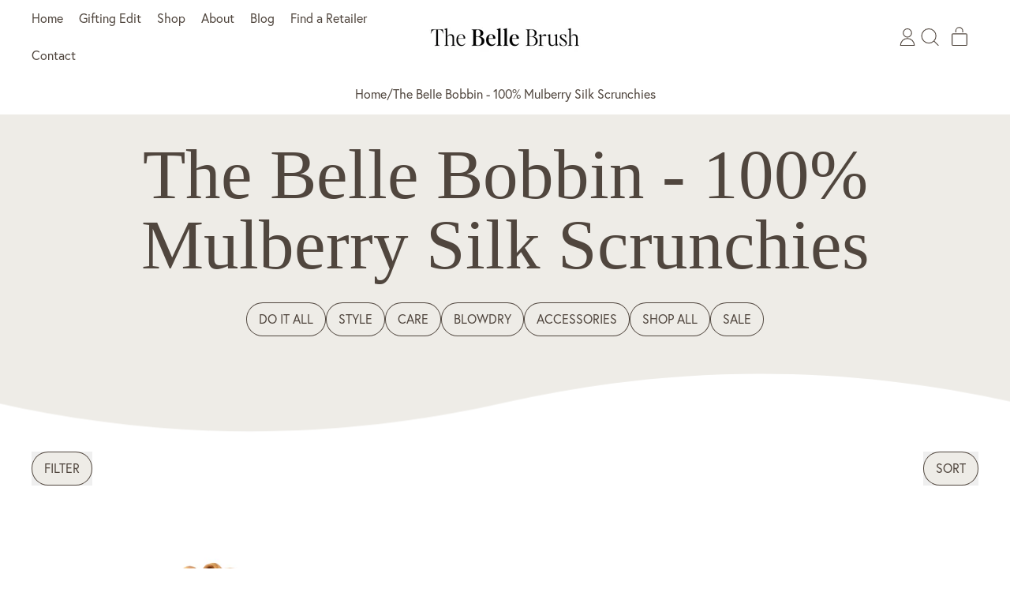

--- FILE ---
content_type: text/html; charset=utf-8
request_url: https://www.thebellebrush.com/collections/the-belle-bobbin-100-mulberry-silk-scrunchies
body_size: 101641
content:
<!doctype html>
<html class="no-js" lang="en">
  <head>
    <script async crossorigin fetchpriority="high" src="/cdn/shopifycloud/importmap-polyfill/es-modules-shim.2.4.0.js"></script>
<script type="application/vnd.locksmith+json" data-locksmith>{"version":"v245","locked":false,"initialized":true,"scope":"collection","access_granted":true,"access_denied":false,"requires_customer":false,"manual_lock":false,"remote_lock":false,"has_timeout":false,"remote_rendered":null,"hide_resource":false,"hide_links_to_resource":false,"transparent":true,"locks":{"all":[],"opened":[]},"keys":[],"keys_signature":"aabc0df4bcaf8986d0d097f37a1416e940ba1de36d51fdfcd858fd780ffec9a9","state":{"template":"collection","theme":191234736453,"product":null,"collection":"the-belle-bobbin-100-mulberry-silk-scrunchies","page":null,"blog":null,"article":null,"app":null},"now":1765541961,"path":"\/collections\/the-belle-bobbin-100-mulberry-silk-scrunchies","locale_root_url":"\/","canonical_url":"https:\/\/www.thebellebrush.com\/collections\/the-belle-bobbin-100-mulberry-silk-scrunchies","customer_id":null,"customer_id_signature":"aabc0df4bcaf8986d0d097f37a1416e940ba1de36d51fdfcd858fd780ffec9a9","cart":null}</script><script data-locksmith>!function(){var require=undefined,reqwest=function(){function succeed(e){var t=protocolRe.exec(e.url);return t=t&&t[1]||context.location.protocol,httpsRe.test(t)?twoHundo.test(e.request.status):!!e.request.response}function handleReadyState(e,t,n){return function(){return e._aborted?n(e.request):e._timedOut?n(e.request,"Request is aborted: timeout"):void(e.request&&4==e.request[readyState]&&(e.request.onreadystatechange=noop,succeed(e)?t(e.request):n(e.request)))}}function setHeaders(e,t){var n,s=t.headers||{};s.Accept=s.Accept||defaultHeaders.accept[t.type]||defaultHeaders.accept["*"];var r="undefined"!=typeof FormData&&t.data instanceof FormData;for(n in!t.crossOrigin&&!s[requestedWith]&&(s[requestedWith]=defaultHeaders.requestedWith),!s[contentType]&&!r&&(s[contentType]=t.contentType||defaultHeaders.contentType),s)s.hasOwnProperty(n)&&"setRequestHeader"in e&&e.setRequestHeader(n,s[n])}function setCredentials(e,t){"undefined"!=typeof t.withCredentials&&"undefined"!=typeof e.withCredentials&&(e.withCredentials=!!t.withCredentials)}function generalCallback(e){lastValue=e}function urlappend(e,t){return e+(/[?]/.test(e)?"&":"?")+t}function handleJsonp(e,t,n,s){var r=uniqid++,a=e.jsonpCallback||"callback",o=e.jsonpCallbackName||reqwest.getcallbackPrefix(r),i=new RegExp("((^|[?]|&)"+a+")=([^&]+)"),l=s.match(i),c=doc.createElement("script"),u=0,d=-1!==navigator.userAgent.indexOf("MSIE 10.0");return l?"?"===l[3]?s=s.replace(i,"$1="+o):o=l[3]:s=urlappend(s,a+"="+o),context[o]=generalCallback,c.type="text/javascript",c.src=s,c.async=!0,"undefined"!=typeof c.onreadystatechange&&!d&&(c.htmlFor=c.id="_reqwest_"+r),c.onload=c.onreadystatechange=function(){if(c[readyState]&&"complete"!==c[readyState]&&"loaded"!==c[readyState]||u)return!1;c.onload=c.onreadystatechange=null,c.onclick&&c.onclick(),t(lastValue),lastValue=undefined,head.removeChild(c),u=1},head.appendChild(c),{abort:function(){c.onload=c.onreadystatechange=null,n({},"Request is aborted: timeout",{}),lastValue=undefined,head.removeChild(c),u=1}}}function getRequest(e,t){var n,s=this.o,r=(s.method||"GET").toUpperCase(),a="string"==typeof s?s:s.url,o=!1!==s.processData&&s.data&&"string"!=typeof s.data?reqwest.toQueryString(s.data):s.data||null,i=!1;return("jsonp"==s.type||"GET"==r)&&o&&(a=urlappend(a,o),o=null),"jsonp"==s.type?handleJsonp(s,e,t,a):((n=s.xhr&&s.xhr(s)||xhr(s)).open(r,a,!1!==s.async),setHeaders(n,s),setCredentials(n,s),context[xDomainRequest]&&n instanceof context[xDomainRequest]?(n.onload=e,n.onerror=t,n.onprogress=function(){},i=!0):n.onreadystatechange=handleReadyState(this,e,t),s.before&&s.before(n),i?setTimeout(function(){n.send(o)},200):n.send(o),n)}function Reqwest(e,t){this.o=e,this.fn=t,init.apply(this,arguments)}function setType(e){return null===e?undefined:e.match("json")?"json":e.match("javascript")?"js":e.match("text")?"html":e.match("xml")?"xml":void 0}function init(o,fn){function complete(e){for(o.timeout&&clearTimeout(self.timeout),self.timeout=null;0<self._completeHandlers.length;)self._completeHandlers.shift()(e)}function success(resp){var type=o.type||resp&&setType(resp.getResponseHeader("Content-Type"));resp="jsonp"!==type?self.request:resp;var filteredResponse=globalSetupOptions.dataFilter(resp.responseText,type),r=filteredResponse;try{resp.responseText=r}catch(e){}if(r)switch(type){case"json":try{resp=context.JSON?context.JSON.parse(r):eval("("+r+")")}catch(err){return error(resp,"Could not parse JSON in response",err)}break;case"js":resp=eval(r);break;case"html":resp=r;break;case"xml":resp=resp.responseXML&&resp.responseXML.parseError&&resp.responseXML.parseError.errorCode&&resp.responseXML.parseError.reason?null:resp.responseXML}for(self._responseArgs.resp=resp,self._fulfilled=!0,fn(resp),self._successHandler(resp);0<self._fulfillmentHandlers.length;)resp=self._fulfillmentHandlers.shift()(resp);complete(resp)}function timedOut(){self._timedOut=!0,self.request.abort()}function error(e,t,n){for(e=self.request,self._responseArgs.resp=e,self._responseArgs.msg=t,self._responseArgs.t=n,self._erred=!0;0<self._errorHandlers.length;)self._errorHandlers.shift()(e,t,n);complete(e)}this.url="string"==typeof o?o:o.url,this.timeout=null,this._fulfilled=!1,this._successHandler=function(){},this._fulfillmentHandlers=[],this._errorHandlers=[],this._completeHandlers=[],this._erred=!1,this._responseArgs={};var self=this;fn=fn||function(){},o.timeout&&(this.timeout=setTimeout(function(){timedOut()},o.timeout)),o.success&&(this._successHandler=function(){o.success.apply(o,arguments)}),o.error&&this._errorHandlers.push(function(){o.error.apply(o,arguments)}),o.complete&&this._completeHandlers.push(function(){o.complete.apply(o,arguments)}),this.request=getRequest.call(this,success,error)}function reqwest(e,t){return new Reqwest(e,t)}function normalize(e){return e?e.replace(/\r?\n/g,"\r\n"):""}function serial(e,t){var n,s,r,a,o=e.name,i=e.tagName.toLowerCase(),l=function(e){e&&!e.disabled&&t(o,normalize(e.attributes.value&&e.attributes.value.specified?e.value:e.text))};if(!e.disabled&&o)switch(i){case"input":/reset|button|image|file/i.test(e.type)||(n=/checkbox/i.test(e.type),s=/radio/i.test(e.type),r=e.value,(!n&&!s||e.checked)&&t(o,normalize(n&&""===r?"on":r)));break;case"textarea":t(o,normalize(e.value));break;case"select":if("select-one"===e.type.toLowerCase())l(0<=e.selectedIndex?e.options[e.selectedIndex]:null);else for(a=0;e.length&&a<e.length;a++)e.options[a].selected&&l(e.options[a])}}function eachFormElement(){var e,t,a=this,n=function(e,t){var n,s,r;for(n=0;n<t.length;n++)for(r=e[byTag](t[n]),s=0;s<r.length;s++)serial(r[s],a)};for(t=0;t<arguments.length;t++)e=arguments[t],/input|select|textarea/i.test(e.tagName)&&serial(e,a),n(e,["input","select","textarea"])}function serializeQueryString(){return reqwest.toQueryString(reqwest.serializeArray.apply(null,arguments))}function serializeHash(){var n={};return eachFormElement.apply(function(e,t){e in n?(n[e]&&!isArray(n[e])&&(n[e]=[n[e]]),n[e].push(t)):n[e]=t},arguments),n}function buildParams(e,t,n,s){var r,a,o,i=/\[\]$/;if(isArray(t))for(a=0;t&&a<t.length;a++)o=t[a],n||i.test(e)?s(e,o):buildParams(e+"["+("object"==typeof o?a:"")+"]",o,n,s);else if(t&&"[object Object]"===t.toString())for(r in t)buildParams(e+"["+r+"]",t[r],n,s);else s(e,t)}var context=this,XHR2;if("window"in context)var doc=document,byTag="getElementsByTagName",head=doc[byTag]("head")[0];else try{XHR2=require("xhr2")}catch(ex){throw new Error("Peer dependency `xhr2` required! Please npm install xhr2")}var httpsRe=/^http/,protocolRe=/(^\w+):\/\//,twoHundo=/^(20\d|1223)$/,readyState="readyState",contentType="Content-Type",requestedWith="X-Requested-With",uniqid=0,callbackPrefix="reqwest_"+ +new Date,lastValue,xmlHttpRequest="XMLHttpRequest",xDomainRequest="XDomainRequest",noop=function(){},isArray="function"==typeof Array.isArray?Array.isArray:function(e){return e instanceof Array},defaultHeaders={contentType:"application/x-www-form-urlencoded",requestedWith:xmlHttpRequest,accept:{"*":"text/javascript, text/html, application/xml, text/xml, */*",xml:"application/xml, text/xml",html:"text/html",text:"text/plain",json:"application/json, text/javascript",js:"application/javascript, text/javascript"}},xhr=function(e){if(!0!==e.crossOrigin)return context[xmlHttpRequest]?new XMLHttpRequest:XHR2?new XHR2:new ActiveXObject("Microsoft.XMLHTTP");var t=context[xmlHttpRequest]?new XMLHttpRequest:null;if(t&&"withCredentials"in t)return t;if(context[xDomainRequest])return new XDomainRequest;throw new Error("Browser does not support cross-origin requests")},globalSetupOptions={dataFilter:function(e){return e}};return Reqwest.prototype={abort:function(){this._aborted=!0,this.request.abort()},retry:function(){init.call(this,this.o,this.fn)},then:function(e,t){return e=e||function(){},t=t||function(){},this._fulfilled?this._responseArgs.resp=e(this._responseArgs.resp):this._erred?t(this._responseArgs.resp,this._responseArgs.msg,this._responseArgs.t):(this._fulfillmentHandlers.push(e),this._errorHandlers.push(t)),this},always:function(e){return this._fulfilled||this._erred?e(this._responseArgs.resp):this._completeHandlers.push(e),this},fail:function(e){return this._erred?e(this._responseArgs.resp,this._responseArgs.msg,this._responseArgs.t):this._errorHandlers.push(e),this},"catch":function(e){return this.fail(e)}},reqwest.serializeArray=function(){var n=[];return eachFormElement.apply(function(e,t){n.push({name:e,value:t})},arguments),n},reqwest.serialize=function(){if(0===arguments.length)return"";var e,t=Array.prototype.slice.call(arguments,0);return(e=t.pop())&&e.nodeType&&t.push(e)&&(e=null),e&&(e=e.type),("map"==e?serializeHash:"array"==e?reqwest.serializeArray:serializeQueryString).apply(null,t)},reqwest.toQueryString=function(e,t){var n,s,r=t||!1,a=[],o=encodeURIComponent,i=function(e,t){t="function"==typeof t?t():null==t?"":t,a[a.length]=o(e)+"="+o(t)};if(isArray(e))for(s=0;e&&s<e.length;s++)i(e[s].name,e[s].value);else for(n in e)e.hasOwnProperty(n)&&buildParams(n,e[n],r,i);return a.join("&").replace(/%20/g,"+")},reqwest.getcallbackPrefix=function(){return callbackPrefix},reqwest.compat=function(e,t){return e&&(e.type&&(e.method=e.type)&&delete e.type,e.dataType&&(e.type=e.dataType),e.jsonpCallback&&(e.jsonpCallbackName=e.jsonpCallback)&&delete e.jsonpCallback,e.jsonp&&(e.jsonpCallback=e.jsonp)),new Reqwest(e,t)},reqwest.ajaxSetup=function(e){for(var t in e=e||{})globalSetupOptions[t]=e[t]},reqwest}();
/*!
  * Reqwest! A general purpose XHR connection manager
  * license MIT (c) Dustin Diaz 2015
  * https://github.com/ded/reqwest
  */!function(){var o=window.Locksmith={},e=document.querySelector('script[type="application/vnd.locksmith+json"]'),n=e&&e.innerHTML;if(o.state={},o.util={},o.loading=!1,n)try{o.state=JSON.parse(n)}catch(u){}if(document.addEventListener&&document.querySelector){var s,r,a,t=[76,79,67,75,83,77,73,84,72,49,49],i=function(){r=t.slice(0)},l="style",c=function(e){e&&27!==e.keyCode&&"click"!==e.type||(document.removeEventListener("keydown",c),document.removeEventListener("click",c),s&&document.body.removeChild(s),s=null)};i(),document.addEventListener("keyup",function(e){if(e.keyCode===r[0]){if(clearTimeout(a),r.shift(),0<r.length)return void(a=setTimeout(i,1e3));i(),c(),(s=document.createElement("div"))[l].width="50%",s[l].maxWidth="1000px",s[l].height="85%",s[l].border="1px rgba(0, 0, 0, 0.2) solid",s[l].background="rgba(255, 255, 255, 0.99)",s[l].borderRadius="4px",s[l].position="fixed",s[l].top="50%",s[l].left="50%",s[l].transform="translateY(-50%) translateX(-50%)",s[l].boxShadow="0 2px 5px rgba(0, 0, 0, 0.3), 0 0 100vh 100vw rgba(0, 0, 0, 0.5)",s[l].zIndex="2147483645";var t=document.createElement("textarea");t.value=JSON.stringify(JSON.parse(n),null,2),t[l].border="none",t[l].display="block",t[l].boxSizing="border-box",t[l].width="100%",t[l].height="100%",t[l].background="transparent",t[l].padding="22px",t[l].fontFamily="monospace",t[l].fontSize="14px",t[l].color="#333",t[l].resize="none",t[l].outline="none",t.readOnly=!0,s.appendChild(t),document.body.appendChild(s),t.addEventListener("click",function(e){e.stopImmediatePropagation()}),t.select(),document.addEventListener("keydown",c),document.addEventListener("click",c)}})}o.isEmbedded=-1!==window.location.search.indexOf("_ab=0&_fd=0&_sc=1"),o.path=o.state.path||window.location.pathname,o.basePath=o.state.locale_root_url.concat("/apps/locksmith").replace(/^\/\//,"/"),o.reloading=!1,o.util.console=window.console||{log:function(){},error:function(){}},o.util.makeUrl=function(e,t){var n,s=o.basePath+e,r=[],a=o.cache();for(n in a)r.push(n+"="+encodeURIComponent(a[n]));for(n in t)r.push(n+"="+encodeURIComponent(t[n]));return o.state.customer_id&&(r.push("customer_id="+encodeURIComponent(o.state.customer_id)),r.push("customer_id_signature="+encodeURIComponent(o.state.customer_id_signature))),s+=(-1===s.indexOf("?")?"?":"&")+r.join("&")},o._initializeCallbacks=[],o.on=function(e,t){if("initialize"!==e)throw'Locksmith.on() currently only supports the "initialize" event';o._initializeCallbacks.push(t)},o.initializeSession=function(e){if(!o.isEmbedded){var t=!1,n=!0,s=!0;(e=e||{}).silent&&(s=n=!(t=!0)),o.ping({silent:t,spinner:n,reload:s,callback:function(){o._initializeCallbacks.forEach(function(e){e()})}})}},o.cache=function(e){var t={};try{var n=function r(e){return(document.cookie.match("(^|; )"+e+"=([^;]*)")||0)[2]};t=JSON.parse(decodeURIComponent(n("locksmith-params")||"{}"))}catch(u){}if(e){for(var s in e)t[s]=e[s];document.cookie="locksmith-params=; expires=Thu, 01 Jan 1970 00:00:00 GMT; path=/",document.cookie="locksmith-params="+encodeURIComponent(JSON.stringify(t))+"; path=/"}return t},o.cache.cart=o.state.cart,o.cache.cartLastSaved=null,o.params=o.cache(),o.util.reload=function(){o.reloading=!0;try{window.location.href=window.location.href.replace(/#.*/,"")}catch(u){o.util.console.error("Preferred reload method failed",u),window.location.reload()}},o.cache.saveCart=function(e){if(!o.cache.cart||o.cache.cart===o.cache.cartLastSaved)return e?e():null;var t=o.cache.cartLastSaved;o.cache.cartLastSaved=o.cache.cart,reqwest({url:"/cart/update.json",method:"post",type:"json",data:{attributes:{locksmith:o.cache.cart}},complete:e,error:function(e){if(o.cache.cartLastSaved=t,!o.reloading)throw e}})},o.util.spinnerHTML='<style>body{background:#FFF}@keyframes spin{from{transform:rotate(0deg)}to{transform:rotate(360deg)}}#loading{display:flex;width:100%;height:50vh;color:#777;align-items:center;justify-content:center}#loading .spinner{display:block;animation:spin 600ms linear infinite;position:relative;width:50px;height:50px}#loading .spinner-ring{stroke:currentColor;stroke-dasharray:100%;stroke-width:2px;stroke-linecap:round;fill:none}</style><div id="loading"><div class="spinner"><svg width="100%" height="100%"><svg preserveAspectRatio="xMinYMin"><circle class="spinner-ring" cx="50%" cy="50%" r="45%"></circle></svg></svg></div></div>',o.util.clobberBody=function(e){document.body.innerHTML=e},o.util.clobberDocument=function(e){e.responseText&&(e=e.responseText),document.documentElement&&document.removeChild(document.documentElement);var t=document.open("text/html","replace");t.writeln(e),t.close(),setTimeout(function(){var e=t.querySelector("[autofocus]");e&&e.focus()},100)},o.util.serializeForm=function(e){if(e&&"FORM"===e.nodeName){var t,n,s={};for(t=e.elements.length-1;0<=t;t-=1)if(""!==e.elements[t].name)switch(e.elements[t].nodeName){case"INPUT":switch(e.elements[t].type){default:case"text":case"hidden":case"password":case"button":case"reset":case"submit":s[e.elements[t].name]=e.elements[t].value;break;case"checkbox":case"radio":e.elements[t].checked&&(s[e.elements[t].name]=e.elements[t].value);break;case"file":}break;case"TEXTAREA":s[e.elements[t].name]=e.elements[t].value;break;case"SELECT":switch(e.elements[t].type){case"select-one":s[e.elements[t].name]=e.elements[t].value;break;case"select-multiple":for(n=e.elements[t].options.length-1;0<=n;n-=1)e.elements[t].options[n].selected&&(s[e.elements[t].name]=e.elements[t].options[n].value)}break;case"BUTTON":switch(e.elements[t].type){case"reset":case"submit":case"button":s[e.elements[t].name]=e.elements[t].value}}return s}},o.util.on=function(e,a,o,t){t=t||document;var i="locksmith-"+e+a,n=function(e){var t=e.target,n=e.target.parentElement,s=t.className.baseVal||t.className||"",r=n.className.baseVal||n.className||"";("string"==typeof s&&-1!==s.split(/\s+/).indexOf(a)||"string"==typeof r&&-1!==r.split(/\s+/).indexOf(a))&&!e[i]&&(e[i]=!0,o(e))};t.attachEvent?t.attachEvent(e,n):t.addEventListener(e,n,!1)},o.util.enableActions=function(e){o.util.on("click","locksmith-action",function(e){e.preventDefault();var t=e.target;t.dataset.confirmWith&&!confirm(t.dataset.confirmWith)||(t.disabled=!0,t.innerText=t.dataset.disableWith,o.post("/action",t.dataset.locksmithParams,{spinner:!1,type:"text",success:function(e){(e=JSON.parse(e.responseText)).message&&alert(e.message),o.util.reload()}}))},e)},o.util.inject=function(e,t){var n=["data","locksmith","append"];if(-1!==t.indexOf(n.join("-"))){var s=document.createElement("div");s.innerHTML=t,e.appendChild(s)}else e.innerHTML=t;var r,a,o=e.querySelectorAll("script");for(a=0;a<o.length;++a){r=o[a];var i=document.createElement("script");if(r.type&&(i.type=r.type),r.src)i.src=r.src;else{var l=document.createTextNode(r.innerHTML);i.appendChild(l)}e.appendChild(i)}var c=e.querySelector("[autofocus]");c&&c.focus()},o.post=function(e,t,n){!1!==(n=n||{}).spinner&&o.util.clobberBody(o.util.spinnerHTML);var s={};n.container===document?(s.layout=1,n.success=function(e){document.getElementById(n.container);o.util.clobberDocument(e)}):n.container&&(s.layout=0,n.success=function(e){var t=document.getElementById(n.container);o.util.inject(t,e),t.id===t.firstChild.id&&t.parentElement.replaceChild(t.firstChild,t)}),n.form_type&&(t.form_type=n.form_type),n.include_layout_classes!==undefined&&(t.include_layout_classes=n.include_layout_classes),n.lock_id!==undefined&&(t.lock_id=n.lock_id),o.loading=!0;var r=o.util.makeUrl(e,s);reqwest({url:r,method:"post",type:n.type||"html",data:t,complete:function(){o.loading=!1},error:function(e){if(!o.reloading)if("dashboard.weglot.com"!==window.location.host){if(!n.silent)throw alert("Something went wrong! Please refresh and try again."),e;console.error(e)}else console.error(e)},success:n.success||o.util.clobberDocument})},o.postResource=function(e,t){e.path=o.path,e.search=window.location.search,e.state=o.state,e.passcode&&(e.passcode=e.passcode.trim()),e.email&&(e.email=e.email.trim()),e.state.cart=o.cache.cart,e.locksmith_json=o.jsonTag,e.locksmith_json_signature=o.jsonTagSignature,o.post("/resource",e,t)},o.ping=function(e){if(!o.isEmbedded){e=e||{};var t=function(){e.reload?o.util.reload():"function"==typeof e.callback&&e.callback()};o.post("/ping",{path:o.path,search:window.location.search,state:o.state},{spinner:!!e.spinner,silent:"undefined"==typeof e.silent||e.silent,type:"text",success:function(e){(e=JSON.parse(e.responseText)).messages&&0<e.messages.length&&o.showMessages(e.messages),e.cart&&o.cache.cart!==e.cart?(o.cache.cart=e.cart,o.cache.saveCart(function(){t(),e.cart&&e.cart.match(/^.+:/)&&o.util.reload()})):t()}})}},o.timeoutMonitor=function(){var e=o.cache.cart;o.ping({callback:function(){e!==o.cache.cart||setTimeout(function(){o.timeoutMonitor()},6e4)}})},o.showMessages=function(e){var t=document.createElement("div");t.style.position="fixed",t.style.left=0,t.style.right=0,t.style.bottom="-50px",t.style.opacity=0,t.style.background="#191919",t.style.color="#ddd",t.style.transition="bottom 0.2s, opacity 0.2s",t.style.zIndex=999999,t.innerHTML="        <style>          .locksmith-ab .locksmith-b { display: none; }          .locksmith-ab.toggled .locksmith-b { display: flex; }          .locksmith-ab.toggled .locksmith-a { display: none; }          .locksmith-flex { display: flex; flex-wrap: wrap; justify-content: space-between; align-items: center; padding: 10px 20px; }          .locksmith-message + .locksmith-message { border-top: 1px #555 solid; }          .locksmith-message a { color: inherit; font-weight: bold; }          .locksmith-message a:hover { color: inherit; opacity: 0.8; }          a.locksmith-ab-toggle { font-weight: inherit; text-decoration: underline; }          .locksmith-text { flex-grow: 1; }          .locksmith-cta { flex-grow: 0; text-align: right; }          .locksmith-cta button { transform: scale(0.8); transform-origin: left; }          .locksmith-cta > * { display: block; }          .locksmith-cta > * + * { margin-top: 10px; }          .locksmith-message a.locksmith-close { flex-grow: 0; text-decoration: none; margin-left: 15px; font-size: 30px; font-family: monospace; display: block; padding: 2px 10px; }                    @media screen and (max-width: 600px) {            .locksmith-wide-only { display: none !important; }            .locksmith-flex { padding: 0 15px; }            .locksmith-flex > * { margin-top: 5px; margin-bottom: 5px; }            .locksmith-cta { text-align: left; }          }                    @media screen and (min-width: 601px) {            .locksmith-narrow-only { display: none !important; }          }        </style>      "+e.map(function(e){return'<div class="locksmith-message">'+e+"</div>"}).join(""),document.body.appendChild(t),document.body.style.position="relative",document.body.parentElement.style.paddingBottom=t.offsetHeight+"px",setTimeout(function(){t.style.bottom=0,t.style.opacity=1},50),o.util.on("click","locksmith-ab-toggle",function(e){e.preventDefault();for(var t=e.target.parentElement;-1===t.className.split(" ").indexOf("locksmith-ab");)t=t.parentElement;-1!==t.className.split(" ").indexOf("toggled")?t.className=t.className.replace("toggled",""):t.className=t.className+" toggled"}),o.util.enableActions(t)}}()}();</script>
      <script data-locksmith>Locksmith.cache.cart=null</script>

  <script data-locksmith>Locksmith.jsonTag="{\"version\":\"v245\",\"locked\":false,\"initialized\":true,\"scope\":\"collection\",\"access_granted\":true,\"access_denied\":false,\"requires_customer\":false,\"manual_lock\":false,\"remote_lock\":false,\"has_timeout\":false,\"remote_rendered\":null,\"hide_resource\":false,\"hide_links_to_resource\":false,\"transparent\":true,\"locks\":{\"all\":[],\"opened\":[]},\"keys\":[],\"keys_signature\":\"aabc0df4bcaf8986d0d097f37a1416e940ba1de36d51fdfcd858fd780ffec9a9\",\"state\":{\"template\":\"collection\",\"theme\":191234736453,\"product\":null,\"collection\":\"the-belle-bobbin-100-mulberry-silk-scrunchies\",\"page\":null,\"blog\":null,\"article\":null,\"app\":null},\"now\":1765541961,\"path\":\"\\\/collections\\\/the-belle-bobbin-100-mulberry-silk-scrunchies\",\"locale_root_url\":\"\\\/\",\"canonical_url\":\"https:\\\/\\\/www.thebellebrush.com\\\/collections\\\/the-belle-bobbin-100-mulberry-silk-scrunchies\",\"customer_id\":null,\"customer_id_signature\":\"aabc0df4bcaf8986d0d097f37a1416e940ba1de36d51fdfcd858fd780ffec9a9\",\"cart\":null}";Locksmith.jsonTagSignature="07525f502cf5fb4a99bdeedd417be1b0becbdb52dc3ff3454dd298dedd03c4a9"</script>
    <!-- Google Tag Manager -->
<script>(function(w,d,s,l,i){w[l]=w[l]||[];w[l].push({'gtm.start':
new Date().getTime(),event:'gtm.js'});var f=d.getElementsByTagName(s)[0],
j=d.createElement(s),dl=l!='dataLayer'?'&l='+l:'';j.async=true;j.src=
'https://www.googletagmanager.com/gtm.js?id='+i+dl;f.parentNode.insertBefore(j,f);
})(window,document,'script','dataLayer','GTM-WLG7ZGM');</script>
<!-- End Google Tag Manager -->

    <meta charset="utf-8">
    <meta http-equiv="X-UA-Compatible" content="IE=edge">
    <meta name="viewport" content="width=device-width,initial-scale=1">
    <meta name="theme-color" content="">
    <link rel="canonical" href="https://www.thebellebrush.com/collections/the-belle-bobbin-100-mulberry-silk-scrunchies">
    <link rel="preconnect" href="https://cdn.shopify.com" crossorigin><link
        rel="icon"
        type="image/png"
        href="//www.thebellebrush.com/cdn/shop/files/SubmarksForBlowdryCaps_Submark_Black.png?v=1758130913&width=32"
      ><link rel="preconnect" href="https://fonts.shopifycdn.com" crossorigin><title>
      The Belle Bobbin - 100% Mulberry Silk Scrunchies

        &ndash; The Belle Brush</title>

    


<meta property="og:site_name" content="The Belle Brush">
<meta property="og:url" content="https://www.thebellebrush.com/collections/the-belle-bobbin-100-mulberry-silk-scrunchies"><meta property="og:title" content="The Belle Bobbin - 100% Mulberry Silk Scrunchies">
<meta property="og:type" content="website">
<meta property="og:description" content="Soft nylon bristles glide through your roots to prevent matting, without pulling on your extensions, while shorter bristles distribute natural hair oils from the root down to the tip to prevent dry, frizzy ends.">
<meta name="twitter:card" content="summary_large_image"><meta name="twitter:title" content="The Belle Bobbin - 100% Mulberry Silk Scrunchies">
<meta name="twitter:description" content="Soft nylon bristles glide through your roots to prevent matting, without pulling on your extensions, while shorter bristles distribute natural hair oils from the root down to the tip to prevent dry, frizzy ends.">

    <script type="esms-options">
      {
        "noLoadEventRetriggers": true
      }
    </script>

    <script type="importmap">
      {
        "imports": {
          "vendor": "//www.thebellebrush.com/cdn/shop/t/17/assets/vendor.bundle.min.js?v=77486261865371124441765452492",
          "deferrable-data": "//www.thebellebrush.com/cdn/shop/t/17/assets/deferrable-data.bundle.js?v=160370895301608380811765452492",
          "product": "//www.thebellebrush.com/cdn/shop/t/17/assets/island-product.bundle.js?v=1029340326137444871765452492",
          "product-model": "//www.thebellebrush.com/cdn/shop/t/17/assets/island-product-model.bundle.js?v=4401951654989154921765452492"
        }
      }
    </script>

    <script>window.performance && window.performance.mark && window.performance.mark('shopify.content_for_header.start');</script><meta name="google-site-verification" content="OFFrZDgI1PN6wzRh87jcumDakxyucV8U0_R9GSWE8-g">
<meta id="shopify-digital-wallet" name="shopify-digital-wallet" content="/11862704224/digital_wallets/dialog">
<meta name="shopify-checkout-api-token" content="c2e0e706603f425af865d12844039725">
<meta id="in-context-paypal-metadata" data-shop-id="11862704224" data-venmo-supported="false" data-environment="production" data-locale="en_US" data-paypal-v4="true" data-currency="EUR">
<link rel="alternate" type="application/atom+xml" title="Feed" href="/collections/the-belle-bobbin-100-mulberry-silk-scrunchies.atom" />
<link rel="alternate" type="application/json+oembed" href="https://www.thebellebrush.com/collections/the-belle-bobbin-100-mulberry-silk-scrunchies.oembed">
<script async="async" src="/checkouts/internal/preloads.js?locale=en-IE"></script>
<link rel="preconnect" href="https://shop.app" crossorigin="anonymous">
<script async="async" src="https://shop.app/checkouts/internal/preloads.js?locale=en-IE&shop_id=11862704224" crossorigin="anonymous"></script>
<script id="apple-pay-shop-capabilities" type="application/json">{"shopId":11862704224,"countryCode":"IE","currencyCode":"EUR","merchantCapabilities":["supports3DS"],"merchantId":"gid:\/\/shopify\/Shop\/11862704224","merchantName":"The Belle Brush","requiredBillingContactFields":["postalAddress","email","phone"],"requiredShippingContactFields":["postalAddress","email","phone"],"shippingType":"shipping","supportedNetworks":["visa","maestro","masterCard","amex"],"total":{"type":"pending","label":"The Belle Brush","amount":"1.00"},"shopifyPaymentsEnabled":true,"supportsSubscriptions":true}</script>
<script id="shopify-features" type="application/json">{"accessToken":"c2e0e706603f425af865d12844039725","betas":["rich-media-storefront-analytics"],"domain":"www.thebellebrush.com","predictiveSearch":true,"shopId":11862704224,"locale":"en"}</script>
<script>var Shopify = Shopify || {};
Shopify.shop = "the-belle-brush.myshopify.com";
Shopify.locale = "en";
Shopify.currency = {"active":"EUR","rate":"1.0"};
Shopify.country = "IE";
Shopify.theme = {"name":"Copy of L\u0026L Dec 2025 Xmas","id":191234736453,"schema_name":"Shapes","schema_version":"4.3.0","theme_store_id":1535,"role":"main"};
Shopify.theme.handle = "null";
Shopify.theme.style = {"id":null,"handle":null};
Shopify.cdnHost = "www.thebellebrush.com/cdn";
Shopify.routes = Shopify.routes || {};
Shopify.routes.root = "/";</script>
<script type="module">!function(o){(o.Shopify=o.Shopify||{}).modules=!0}(window);</script>
<script>!function(o){function n(){var o=[];function n(){o.push(Array.prototype.slice.apply(arguments))}return n.q=o,n}var t=o.Shopify=o.Shopify||{};t.loadFeatures=n(),t.autoloadFeatures=n()}(window);</script>
<script>
  window.ShopifyPay = window.ShopifyPay || {};
  window.ShopifyPay.apiHost = "shop.app\/pay";
  window.ShopifyPay.redirectState = null;
</script>
<script id="shop-js-analytics" type="application/json">{"pageType":"collection"}</script>
<script defer="defer" async type="module" src="//www.thebellebrush.com/cdn/shopifycloud/shop-js/modules/v2/client.init-shop-cart-sync_dlpDe4U9.en.esm.js"></script>
<script defer="defer" async type="module" src="//www.thebellebrush.com/cdn/shopifycloud/shop-js/modules/v2/chunk.common_FunKbpTJ.esm.js"></script>
<script type="module">
  await import("//www.thebellebrush.com/cdn/shopifycloud/shop-js/modules/v2/client.init-shop-cart-sync_dlpDe4U9.en.esm.js");
await import("//www.thebellebrush.com/cdn/shopifycloud/shop-js/modules/v2/chunk.common_FunKbpTJ.esm.js");

  window.Shopify.SignInWithShop?.initShopCartSync?.({"fedCMEnabled":true,"windoidEnabled":true});

</script>
<script>
  window.Shopify = window.Shopify || {};
  if (!window.Shopify.featureAssets) window.Shopify.featureAssets = {};
  window.Shopify.featureAssets['shop-js'] = {"shop-cart-sync":["modules/v2/client.shop-cart-sync_DIWHqfTk.en.esm.js","modules/v2/chunk.common_FunKbpTJ.esm.js"],"init-fed-cm":["modules/v2/client.init-fed-cm_CmNkGb1A.en.esm.js","modules/v2/chunk.common_FunKbpTJ.esm.js"],"shop-button":["modules/v2/client.shop-button_Dpfxl9vG.en.esm.js","modules/v2/chunk.common_FunKbpTJ.esm.js"],"shop-cash-offers":["modules/v2/client.shop-cash-offers_CtPYbIPM.en.esm.js","modules/v2/chunk.common_FunKbpTJ.esm.js","modules/v2/chunk.modal_n1zSoh3t.esm.js"],"init-windoid":["modules/v2/client.init-windoid_V_O5I0mt.en.esm.js","modules/v2/chunk.common_FunKbpTJ.esm.js"],"shop-toast-manager":["modules/v2/client.shop-toast-manager_p8J9W8kY.en.esm.js","modules/v2/chunk.common_FunKbpTJ.esm.js"],"init-shop-email-lookup-coordinator":["modules/v2/client.init-shop-email-lookup-coordinator_DUdFDmvK.en.esm.js","modules/v2/chunk.common_FunKbpTJ.esm.js"],"init-shop-cart-sync":["modules/v2/client.init-shop-cart-sync_dlpDe4U9.en.esm.js","modules/v2/chunk.common_FunKbpTJ.esm.js"],"pay-button":["modules/v2/client.pay-button_x_P2fRzB.en.esm.js","modules/v2/chunk.common_FunKbpTJ.esm.js"],"shop-login-button":["modules/v2/client.shop-login-button_C3-NmE42.en.esm.js","modules/v2/chunk.common_FunKbpTJ.esm.js","modules/v2/chunk.modal_n1zSoh3t.esm.js"],"avatar":["modules/v2/client.avatar_BTnouDA3.en.esm.js"],"init-shop-for-new-customer-accounts":["modules/v2/client.init-shop-for-new-customer-accounts_aeWumpsw.en.esm.js","modules/v2/client.shop-login-button_C3-NmE42.en.esm.js","modules/v2/chunk.common_FunKbpTJ.esm.js","modules/v2/chunk.modal_n1zSoh3t.esm.js"],"init-customer-accounts-sign-up":["modules/v2/client.init-customer-accounts-sign-up_CRLhpYdY.en.esm.js","modules/v2/client.shop-login-button_C3-NmE42.en.esm.js","modules/v2/chunk.common_FunKbpTJ.esm.js","modules/v2/chunk.modal_n1zSoh3t.esm.js"],"checkout-modal":["modules/v2/client.checkout-modal_EOl6FxyC.en.esm.js","modules/v2/chunk.common_FunKbpTJ.esm.js","modules/v2/chunk.modal_n1zSoh3t.esm.js"],"init-customer-accounts":["modules/v2/client.init-customer-accounts_BkuyBVsz.en.esm.js","modules/v2/client.shop-login-button_C3-NmE42.en.esm.js","modules/v2/chunk.common_FunKbpTJ.esm.js","modules/v2/chunk.modal_n1zSoh3t.esm.js"],"shop-follow-button":["modules/v2/client.shop-follow-button_DDNA7Aw9.en.esm.js","modules/v2/chunk.common_FunKbpTJ.esm.js","modules/v2/chunk.modal_n1zSoh3t.esm.js"],"lead-capture":["modules/v2/client.lead-capture_LZVhB0lN.en.esm.js","modules/v2/chunk.common_FunKbpTJ.esm.js","modules/v2/chunk.modal_n1zSoh3t.esm.js"],"shop-login":["modules/v2/client.shop-login_D4d_T_FR.en.esm.js","modules/v2/chunk.common_FunKbpTJ.esm.js","modules/v2/chunk.modal_n1zSoh3t.esm.js"],"payment-terms":["modules/v2/client.payment-terms_g-geHK5T.en.esm.js","modules/v2/chunk.common_FunKbpTJ.esm.js","modules/v2/chunk.modal_n1zSoh3t.esm.js"]};
</script>
<script>(function() {
  var isLoaded = false;
  function asyncLoad() {
    if (isLoaded) return;
    isLoaded = true;
    var urls = ["https:\/\/chimpstatic.com\/mcjs-connected\/js\/users\/adeab00fe8048422e4c2453ab\/0fc587af07c135d97bd1e87c7.js?shop=the-belle-brush.myshopify.com","https:\/\/intg.snapchat.com\/shopify\/shopify-scevent.js?id=9df8bb4f-3893-4bc5-a4d6-e57733ce124d\u0026shop=the-belle-brush.myshopify.com","https:\/\/cdn1.stamped.io\/files\/widget.min.js?shop=the-belle-brush.myshopify.com","https:\/\/toastibar-cdn.makeprosimp.com\/v1\/published\/28492\/bf9c11fbc445468ab7a50de13cd2d0c8\/48435\/app.js?v=1\u0026shop=the-belle-brush.myshopify.com","https:\/\/s3-us-west-2.amazonaws.com\/da-restock\/da-restock.js?shop=the-belle-brush.myshopify.com","https:\/\/instant-buy.potabox.com\/app.js?shop=the-belle-brush.myshopify.com","https:\/\/api.fastbundle.co\/scripts\/src.js?shop=the-belle-brush.myshopify.com","https:\/\/instantbuy.nomoloss.com\/scripttag.js?shop=the-belle-brush.myshopify.com","https:\/\/admin.revenuehunt.com\/embed.js?shop=the-belle-brush.myshopify.com","https:\/\/quizify.arhamcommerce.com\/js\/shortcode.js?shop=the-belle-brush.myshopify.com","https:\/\/a.mailmunch.co\/widgets\/site-685492-31e844f9477b2b47a5ccf483983b2dd200144129.js?shop=the-belle-brush.myshopify.com","https:\/\/cdn.rebuyengine.com\/onsite\/js\/rebuy.js?shop=the-belle-brush.myshopify.com","https:\/\/a.mailmunch.co\/widgets\/site-685492-31e844f9477b2b47a5ccf483983b2dd200144129.js?shop=the-belle-brush.myshopify.com","https:\/\/widgets.juniphq.com\/v1\/junip_shopify.js?shop=the-belle-brush.myshopify.com"];
    for (var i = 0; i < urls.length; i++) {
      var s = document.createElement('script');
      s.type = 'text/javascript';
      s.async = true;
      s.src = urls[i];
      var x = document.getElementsByTagName('script')[0];
      x.parentNode.insertBefore(s, x);
    }
  };
  if(window.attachEvent) {
    window.attachEvent('onload', asyncLoad);
  } else {
    window.addEventListener('load', asyncLoad, false);
  }
})();</script>
<script id="__st">var __st={"a":11862704224,"offset":0,"reqid":"2e34b003-3fb3-45f5-97d3-7120f703693f-1765541960","pageurl":"www.thebellebrush.com\/collections\/the-belle-bobbin-100-mulberry-silk-scrunchies","u":"29db3f3ac2f3","p":"collection","rtyp":"collection","rid":237045219490};</script>
<script>window.ShopifyPaypalV4VisibilityTracking = true;</script>
<script id="captcha-bootstrap">!function(){'use strict';const t='contact',e='account',n='new_comment',o=[[t,t],['blogs',n],['comments',n],[t,'customer']],c=[[e,'customer_login'],[e,'guest_login'],[e,'recover_customer_password'],[e,'create_customer']],r=t=>t.map((([t,e])=>`form[action*='/${t}']:not([data-nocaptcha='true']) input[name='form_type'][value='${e}']`)).join(','),a=t=>()=>t?[...document.querySelectorAll(t)].map((t=>t.form)):[];function s(){const t=[...o],e=r(t);return a(e)}const i='password',u='form_key',d=['recaptcha-v3-token','g-recaptcha-response','h-captcha-response',i],f=()=>{try{return window.sessionStorage}catch{return}},m='__shopify_v',_=t=>t.elements[u];function p(t,e,n=!1){try{const o=window.sessionStorage,c=JSON.parse(o.getItem(e)),{data:r}=function(t){const{data:e,action:n}=t;return t[m]||n?{data:e,action:n}:{data:t,action:n}}(c);for(const[e,n]of Object.entries(r))t.elements[e]&&(t.elements[e].value=n);n&&o.removeItem(e)}catch(o){console.error('form repopulation failed',{error:o})}}const l='form_type',E='cptcha';function T(t){t.dataset[E]=!0}const w=window,h=w.document,L='Shopify',v='ce_forms',y='captcha';let A=!1;((t,e)=>{const n=(g='f06e6c50-85a8-45c8-87d0-21a2b65856fe',I='https://cdn.shopify.com/shopifycloud/storefront-forms-hcaptcha/ce_storefront_forms_captcha_hcaptcha.v1.5.2.iife.js',D={infoText:'Protected by hCaptcha',privacyText:'Privacy',termsText:'Terms'},(t,e,n)=>{const o=w[L][v],c=o.bindForm;if(c)return c(t,g,e,D).then(n);var r;o.q.push([[t,g,e,D],n]),r=I,A||(h.body.append(Object.assign(h.createElement('script'),{id:'captcha-provider',async:!0,src:r})),A=!0)});var g,I,D;w[L]=w[L]||{},w[L][v]=w[L][v]||{},w[L][v].q=[],w[L][y]=w[L][y]||{},w[L][y].protect=function(t,e){n(t,void 0,e),T(t)},Object.freeze(w[L][y]),function(t,e,n,w,h,L){const[v,y,A,g]=function(t,e,n){const i=e?o:[],u=t?c:[],d=[...i,...u],f=r(d),m=r(i),_=r(d.filter((([t,e])=>n.includes(e))));return[a(f),a(m),a(_),s()]}(w,h,L),I=t=>{const e=t.target;return e instanceof HTMLFormElement?e:e&&e.form},D=t=>v().includes(t);t.addEventListener('submit',(t=>{const e=I(t);if(!e)return;const n=D(e)&&!e.dataset.hcaptchaBound&&!e.dataset.recaptchaBound,o=_(e),c=g().includes(e)&&(!o||!o.value);(n||c)&&t.preventDefault(),c&&!n&&(function(t){try{if(!f())return;!function(t){const e=f();if(!e)return;const n=_(t);if(!n)return;const o=n.value;o&&e.removeItem(o)}(t);const e=Array.from(Array(32),(()=>Math.random().toString(36)[2])).join('');!function(t,e){_(t)||t.append(Object.assign(document.createElement('input'),{type:'hidden',name:u})),t.elements[u].value=e}(t,e),function(t,e){const n=f();if(!n)return;const o=[...t.querySelectorAll(`input[type='${i}']`)].map((({name:t})=>t)),c=[...d,...o],r={};for(const[a,s]of new FormData(t).entries())c.includes(a)||(r[a]=s);n.setItem(e,JSON.stringify({[m]:1,action:t.action,data:r}))}(t,e)}catch(e){console.error('failed to persist form',e)}}(e),e.submit())}));const S=(t,e)=>{t&&!t.dataset[E]&&(n(t,e.some((e=>e===t))),T(t))};for(const o of['focusin','change'])t.addEventListener(o,(t=>{const e=I(t);D(e)&&S(e,y())}));const B=e.get('form_key'),M=e.get(l),P=B&&M;t.addEventListener('DOMContentLoaded',(()=>{const t=y();if(P)for(const e of t)e.elements[l].value===M&&p(e,B);[...new Set([...A(),...v().filter((t=>'true'===t.dataset.shopifyCaptcha))])].forEach((e=>S(e,t)))}))}(h,new URLSearchParams(w.location.search),n,t,e,['guest_login'])})(!0,!0)}();</script>
<script integrity="sha256-52AcMU7V7pcBOXWImdc/TAGTFKeNjmkeM1Pvks/DTgc=" data-source-attribution="shopify.loadfeatures" defer="defer" src="//www.thebellebrush.com/cdn/shopifycloud/storefront/assets/storefront/load_feature-81c60534.js" crossorigin="anonymous"></script>
<script crossorigin="anonymous" defer="defer" src="//www.thebellebrush.com/cdn/shopifycloud/storefront/assets/shopify_pay/storefront-65b4c6d7.js?v=20250812"></script>
<script data-source-attribution="shopify.dynamic_checkout.dynamic.init">var Shopify=Shopify||{};Shopify.PaymentButton=Shopify.PaymentButton||{isStorefrontPortableWallets:!0,init:function(){window.Shopify.PaymentButton.init=function(){};var t=document.createElement("script");t.src="https://www.thebellebrush.com/cdn/shopifycloud/portable-wallets/latest/portable-wallets.en.js",t.type="module",document.head.appendChild(t)}};
</script>
<script data-source-attribution="shopify.dynamic_checkout.buyer_consent">
  function portableWalletsHideBuyerConsent(e){var t=document.getElementById("shopify-buyer-consent"),n=document.getElementById("shopify-subscription-policy-button");t&&n&&(t.classList.add("hidden"),t.setAttribute("aria-hidden","true"),n.removeEventListener("click",e))}function portableWalletsShowBuyerConsent(e){var t=document.getElementById("shopify-buyer-consent"),n=document.getElementById("shopify-subscription-policy-button");t&&n&&(t.classList.remove("hidden"),t.removeAttribute("aria-hidden"),n.addEventListener("click",e))}window.Shopify?.PaymentButton&&(window.Shopify.PaymentButton.hideBuyerConsent=portableWalletsHideBuyerConsent,window.Shopify.PaymentButton.showBuyerConsent=portableWalletsShowBuyerConsent);
</script>
<script data-source-attribution="shopify.dynamic_checkout.cart.bootstrap">document.addEventListener("DOMContentLoaded",(function(){function t(){return document.querySelector("shopify-accelerated-checkout-cart, shopify-accelerated-checkout")}if(t())Shopify.PaymentButton.init();else{new MutationObserver((function(e,n){t()&&(Shopify.PaymentButton.init(),n.disconnect())})).observe(document.body,{childList:!0,subtree:!0})}}));
</script>
<link id="shopify-accelerated-checkout-styles" rel="stylesheet" media="screen" href="https://www.thebellebrush.com/cdn/shopifycloud/portable-wallets/latest/accelerated-checkout-backwards-compat.css" crossorigin="anonymous">
<style id="shopify-accelerated-checkout-cart">
        #shopify-buyer-consent {
  margin-top: 1em;
  display: inline-block;
  width: 100%;
}

#shopify-buyer-consent.hidden {
  display: none;
}

#shopify-subscription-policy-button {
  background: none;
  border: none;
  padding: 0;
  text-decoration: underline;
  font-size: inherit;
  cursor: pointer;
}

#shopify-subscription-policy-button::before {
  box-shadow: none;
}

      </style>

<script>window.performance && window.performance.mark && window.performance.mark('shopify.content_for_header.end');</script>

    <link href="//www.thebellebrush.com/cdn/shop/t/17/assets/base.bundle.css?v=108705501343647831491765452492" rel="stylesheet" type="text/css" media="all" />

    <script>
  window.THEMENAME = 'Shapes';
  window.THEMEVERSION = '1.0.1';

  document.documentElement.className = document.documentElement.className.replace('no-js', 'js');

  window.theme = {
    strings: {
      itemCountOne: "{{ count }} item",
      itemCountOther: "{{ count }} items",
      loading: "Loading",
      addToCart: "Add to Cart",
      preOrder: "Pre-order",
      soldOut: "Sold Out",
      unavailable: "Unavailable",
      regularPrice: "Regular price",
      salePrice: "Sale price",
      sale: "SAVINGS",
      unitPrice: "Unit price",
      unitPriceSeparator: "per",
      cartEmpty: "Your cart is currently empty.",
      cartCookies: "Enable cookies to use the shopping cart",
      update: "Update Cart",
      quantity: "Quantity",
      discountedTotal: "Discounted total",
      regularTotal: "Regular total",
      priceColumn: "See Price column for discount details.",
      addingToCart: "Adding",
      addedToCart: "Added to Cart!",
      cartError: "There was an error while updating your cart. Please try again.",
      cartAddError: "All {{ title }} are in your cart."
    },
    routes: {
      root_url: "\/",
      cart_url: "\/cart",
      cart_add_url: "\/cart\/add",
      cart_change_url: "\/cart\/change",
      cart_update_url: "\/cart\/update",
      cart_clear_url: "\/cart\/clear",
      predictive_search_url: '/search/suggest'
    },
    moneyFormat: "€{{amount}}",
    moneyWithCurrencyFormat: "€{{amount}} EUR",
    cartItemCount: 0,
    settings: {
      cartType: "page",
      openModalOnAddToCart: false,
      parallaxIntensity: 50
    },
    info: {
      name: 'Shapes',
    }
  };
</script>


    <script>
      document.documentElement.className =
        document.documentElement.className.replace('no-js', 'js');
    </script>

    <script>
      function debounce(fn, wait) {
        let t;
        return (...args) => {
          clearTimeout(t);
          t = setTimeout(() => fn.apply(this, args), wait);
        };
      }
    </script>

    <script src="//www.thebellebrush.com/cdn/shop/t/17/assets/utils.js?v=32068786680498309641765452492" defer></script>

    

    

    <script>
      window.themeEventsDebugMode = false;
    </script>
    <script src="//www.thebellebrush.com/cdn/shop/t/17/assets/theme-events.js?v=65979754177087071131765452492" async defer></script>

    <style>
      :root {
        --max-site-width: 1820px;
      }
    </style>

    <style data-shopify>
      @font-face {
  font-family: "DM Sans";
  font-weight: 400;
  font-style: normal;
  font-display: swap;
  src: url("//www.thebellebrush.com/cdn/fonts/dm_sans/dmsans_n4.ec80bd4dd7e1a334c969c265873491ae56018d72.woff2") format("woff2"),
       url("//www.thebellebrush.com/cdn/fonts/dm_sans/dmsans_n4.87bdd914d8a61247b911147ae68e754d695c58a6.woff") format("woff");
}

      @font-face {
  font-family: Fraunces;
  font-weight: 300;
  font-style: normal;
  font-display: swap;
  src: url("//www.thebellebrush.com/cdn/fonts/fraunces/fraunces_n3.eb6167b8e91a4d1bd5856f011cf4040a1c7f82c4.woff2") format("woff2"),
       url("//www.thebellebrush.com/cdn/fonts/fraunces/fraunces_n3.358d9e4f36c5950dc30ac8bff0428c25af172c96.woff") format("woff");
}

@font-face {
  font-family: "DM Sans";
  font-weight: 700;
  font-style: normal;
  font-display: swap;
  src: url("//www.thebellebrush.com/cdn/fonts/dm_sans/dmsans_n7.97e21d81502002291ea1de8aefb79170c6946ce5.woff2") format("woff2"),
       url("//www.thebellebrush.com/cdn/fonts/dm_sans/dmsans_n7.af5c214f5116410ca1d53a2090665620e78e2e1b.woff") format("woff");
}
@font-face {
  font-family: "DM Sans";
  font-weight: 400;
  font-style: italic;
  font-display: swap;
  src: url("//www.thebellebrush.com/cdn/fonts/dm_sans/dmsans_i4.b8fe05e69ee95d5a53155c346957d8cbf5081c1a.woff2") format("woff2"),
       url("//www.thebellebrush.com/cdn/fonts/dm_sans/dmsans_i4.403fe28ee2ea63e142575c0aa47684d65f8c23a0.woff") format("woff");
}
@font-face {
  font-family: "DM Sans";
  font-weight: 700;
  font-style: italic;
  font-display: swap;
  src: url("//www.thebellebrush.com/cdn/fonts/dm_sans/dmsans_i7.52b57f7d7342eb7255084623d98ab83fd96e7f9b.woff2") format("woff2"),
       url("//www.thebellebrush.com/cdn/fonts/dm_sans/dmsans_i7.d5e14ef18a1d4a8ce78a4187580b4eb1759c2eda.woff") format("woff");
}
@font-face {
  font-family: "DM Sans";
  font-weight: 700;
  font-style: normal;
  font-display: swap;
  src: url("//www.thebellebrush.com/cdn/fonts/dm_sans/dmsans_n7.97e21d81502002291ea1de8aefb79170c6946ce5.woff2") format("woff2"),
       url("//www.thebellebrush.com/cdn/fonts/dm_sans/dmsans_n7.af5c214f5116410ca1d53a2090665620e78e2e1b.woff") format("woff");
}
:root {
        --heading-font-stack: 'EditorsNote-Regular', serif;
        --heading-font-weight: 300;
        --heading-font-style: normal;
        --heading-letterspacing: 0.0;
        --heading-capitalize: none;
        --main-font-stack: 'Europa', sans-serif;
        --main-font-weight: 400;
        --main-font-style: normal;
      }
    </style>
<style data-shopify>
    @font-face {
        font-family: 'Editor'sNote-Regular';
        src: url('https://cdn.shopify.com/s/files/1/0118/6270/4224/files/EditorsNote-Regular.woff?v=1758129926') format('woff');
        font-weight: normal;
        font-style: normal;
    }
  :root {
    --payment-button-height: 48px;
    --checkout-button-height: 48px;
    --section-x-padding: 1.25rem;
    --grid-gap: 1.25rem;
    --icon-thickness: 1.1;
    --header-height: 60px;
    --global-scrolling-items-speed-multiplier: 1;
    --transparent: transparent;

    --section-border-color: 0, 0, 0;
    --section-border-thickness: 0px;
    --shape-divider-offset: 2px;

    --button-border-radius: 9999px;
    --textarea-border-radius: 1rem;
    --button-border-width: 1px;
    --input-border-width: 1px;
    --button-shadow-border-width: 0;
    --button-text-transform: uppercase;
    --button-drop-shadow-size:  00px;
    --button-drop-shadow-top-size: 0px;
    --button-drop-shadow-left-size: 0px;
    --button-hover-top-size: 0px;
    --button-hover-left-size: var(--button-drop-shadow-left-size);
    --button-shadow-display: none;
    --sticker-border-radius: 0;
    --sticker-border-width: 0;
    --sticker-shadow-border-width: var(--sticker-border-width);
    --sticker-text-transform: none;
    --sticker-drop-shadow-top-size: -0px;
    --sticker-drop-shadow-left-size: -0px;
    --sticker-drop-shadow-display: none;
    --card-border-radius: 0;
    --card-drop-shadow-size: 10px;
    --card-drop-shadow-top-size: 10px;
    --card-drop-shadow-left-size: 10px;
    --card-border-width: 0;
    --card-shadow-border-width: var(--card-border-width);
    --media-border-radius: 0;
    --media-drop-shadow-display: none;
    --media-drop-shadow-size: 0px;
    --media-drop-shadow-top-size: 0px;
    --media-drop-shadow-left-size: 0px;
    --media-drop-shadow-size-half: 0.0px;
    --media-drop-shadow-top-size-half: 0.0px;
    --media-drop-shadow-left-size-half: 0.0px;
    --media-border-width: 0;
    --media-shadow-border-width: 0;
    --heading-shadow-spread: 6px;
    --heading-stroke-thickness: 2px;
    --product-tiles-text-transform: none;
    --general-border-width: 1px;--chart-height: 0.5rem;--hover-effect-zoom-media: 1;
    --hover-effect-enlarge-shape: 1;
    --hover-effect-lift-shape: 0;
    --hover-effect-rotate-shape: 0deg;
  }

  

    :root,
    
    [data-color-scheme="scheme1"] {
      --color-scheme-text: 80, 70, 62;
      --color-scheme-text-contrast: 255, 255, 255;
      --color-scheme-background: 255, 255, 255;
      --color-scheme-accent-1: 238, 236, 231;
      --color-scheme-accent-1-contrast: 80, 70, 62;
      --color-scheme-accent-2: 255, 254, 252;
      --color-scheme-accent-2-contrast: 142, 90, 94;
      --color-scheme-card-text: 80, 70, 62;
      --color-scheme-card: 238, 236, 231;
      --color-scheme-gradient: ;
      --color-scheme-secondary-background: var(--color-scheme-card);
      --color-scheme-secondary-text: var(--color-scheme-card-text);
      --select-svg: 
      url("data:image/svg+xml,%3Csvg width='48' height='48' viewBox='0 0 48 48' fill='none' xmlns='http://www.w3.org/2000/svg'%3E%3Cpath d='M2 12L23.2826 36.0527C23.3724 36.1542 23.4826 36.2354 23.6062 36.291C23.7297 36.3467 23.8636 36.3755 23.999 36.3755C24.1345 36.3755 24.2684 36.3467 24.3919 36.291C24.5154 36.2354 24.6257 36.1542 24.7155 36.0527L46 12' stroke='%2350463e' stroke-width='1.1' stroke-linecap='round' stroke-linejoin='round' vector-effect='non-scaling-stroke'/%3E%3C/svg%3E%0A")
    ;
    }

    /* unique values for each scheme */
    :root {
      --color-scheme-scheme1-text: 80 70 62;
      --color-scheme-scheme1-text-contrast: 255, 255, 255;
      --color-scheme-scheme1-background: 255, 255, 255;
      --color-scheme-scheme1-accent-1: 238, 236, 231;
      --color-scheme-scheme1-accent-1-contrast: 80, 70, 62;
      --color-scheme-scheme1-accent-2: 255, 254, 252;
      --color-scheme-scheme1-accent-2-contrast: 142, 90, 94;
      --color-scheme-scheme1-card-text: 80, 70, 62;
      --color-scheme-scheme1-card: 238, 236, 231;
      --color-scheme-scheme1-gradient: ;
      --color-scheme-scheme1-secondary-background: var(--color-scheme-card);
      --color-scheme-scheme1-secondary-text: var(--color-scheme-card-text);
      --color-scheme-scheme1-select-svg: 
      url("data:image/svg+xml,%3Csvg width='48' height='48' viewBox='0 0 48 48' fill='none' xmlns='http://www.w3.org/2000/svg'%3E%3Cpath d='M2 12L23.2826 36.0527C23.3724 36.1542 23.4826 36.2354 23.6062 36.291C23.7297 36.3467 23.8636 36.3755 23.999 36.3755C24.1345 36.3755 24.2684 36.3467 24.3919 36.291C24.5154 36.2354 24.6257 36.1542 24.7155 36.0527L46 12' stroke='%2350463e' stroke-width='1.1' stroke-linecap='round' stroke-linejoin='round' vector-effect='non-scaling-stroke'/%3E%3C/svg%3E%0A")
    ;
    }

    
    [data-color-scheme="scheme2"] {
      --color-scheme-text: 80, 70, 62;
      --color-scheme-text-contrast: 255, 254, 252;
      --color-scheme-background: 238, 236, 231;
      --color-scheme-accent-1: 142, 90, 94;
      --color-scheme-accent-1-contrast: 255, 254, 252;
      --color-scheme-accent-2: 91, 65, 74;
      --color-scheme-accent-2-contrast: 238, 236, 231;
      --color-scheme-card-text: 80, 70, 62;
      --color-scheme-card: 255, 255, 255;
      --color-scheme-gradient: ;
      --color-scheme-secondary-background: var(--color-scheme-card);
      --color-scheme-secondary-text: var(--color-scheme-card-text);
      --select-svg: 
      url("data:image/svg+xml,%3Csvg width='48' height='48' viewBox='0 0 48 48' fill='none' xmlns='http://www.w3.org/2000/svg'%3E%3Cpath d='M2 12L23.2826 36.0527C23.3724 36.1542 23.4826 36.2354 23.6062 36.291C23.7297 36.3467 23.8636 36.3755 23.999 36.3755C24.1345 36.3755 24.2684 36.3467 24.3919 36.291C24.5154 36.2354 24.6257 36.1542 24.7155 36.0527L46 12' stroke='%2350463e' stroke-width='1.1' stroke-linecap='round' stroke-linejoin='round' vector-effect='non-scaling-stroke'/%3E%3C/svg%3E%0A")
    ;
    }

    /* unique values for each scheme */
    :root {
      --color-scheme-scheme2-text: 80 70 62;
      --color-scheme-scheme2-text-contrast: 255, 254, 252;
      --color-scheme-scheme2-background: 238, 236, 231;
      --color-scheme-scheme2-accent-1: 142, 90, 94;
      --color-scheme-scheme2-accent-1-contrast: 255, 254, 252;
      --color-scheme-scheme2-accent-2: 91, 65, 74;
      --color-scheme-scheme2-accent-2-contrast: 238, 236, 231;
      --color-scheme-scheme2-card-text: 80, 70, 62;
      --color-scheme-scheme2-card: 255, 255, 255;
      --color-scheme-scheme2-gradient: ;
      --color-scheme-scheme2-secondary-background: var(--color-scheme-card);
      --color-scheme-scheme2-secondary-text: var(--color-scheme-card-text);
      --color-scheme-scheme2-select-svg: 
      url("data:image/svg+xml,%3Csvg width='48' height='48' viewBox='0 0 48 48' fill='none' xmlns='http://www.w3.org/2000/svg'%3E%3Cpath d='M2 12L23.2826 36.0527C23.3724 36.1542 23.4826 36.2354 23.6062 36.291C23.7297 36.3467 23.8636 36.3755 23.999 36.3755C24.1345 36.3755 24.2684 36.3467 24.3919 36.291C24.5154 36.2354 24.6257 36.1542 24.7155 36.0527L46 12' stroke='%2350463e' stroke-width='1.1' stroke-linecap='round' stroke-linejoin='round' vector-effect='non-scaling-stroke'/%3E%3C/svg%3E%0A")
    ;
    }

    
    [data-color-scheme="scheme3"] {
      --color-scheme-text: 244, 239, 242;
      --color-scheme-text-contrast: 91, 65, 74;
      --color-scheme-background: 91, 65, 74;
      --color-scheme-accent-1: 106, 74, 85;
      --color-scheme-accent-1-contrast: 244, 239, 242;
      --color-scheme-accent-2: 52, 35, 41;
      --color-scheme-accent-2-contrast: 244, 239, 242;
      --color-scheme-card-text: 244, 239, 242;
      --color-scheme-card: 106, 74, 85;
      --color-scheme-gradient: ;
      --color-scheme-secondary-background: var(--color-scheme-card);
      --color-scheme-secondary-text: var(--color-scheme-card-text);
      --select-svg: 
      url("data:image/svg+xml,%3Csvg width='48' height='48' viewBox='0 0 48 48' fill='none' xmlns='http://www.w3.org/2000/svg'%3E%3Cpath d='M2 12L23.2826 36.0527C23.3724 36.1542 23.4826 36.2354 23.6062 36.291C23.7297 36.3467 23.8636 36.3755 23.999 36.3755C24.1345 36.3755 24.2684 36.3467 24.3919 36.291C24.5154 36.2354 24.6257 36.1542 24.7155 36.0527L46 12' stroke='%23f4eff2' stroke-width='1.1' stroke-linecap='round' stroke-linejoin='round' vector-effect='non-scaling-stroke'/%3E%3C/svg%3E%0A")
    ;
    }

    /* unique values for each scheme */
    :root {
      --color-scheme-scheme3-text: 244 239 242;
      --color-scheme-scheme3-text-contrast: 91, 65, 74;
      --color-scheme-scheme3-background: 91, 65, 74;
      --color-scheme-scheme3-accent-1: 106, 74, 85;
      --color-scheme-scheme3-accent-1-contrast: 244, 239, 242;
      --color-scheme-scheme3-accent-2: 52, 35, 41;
      --color-scheme-scheme3-accent-2-contrast: 244, 239, 242;
      --color-scheme-scheme3-card-text: 244, 239, 242;
      --color-scheme-scheme3-card: 106, 74, 85;
      --color-scheme-scheme3-gradient: ;
      --color-scheme-scheme3-secondary-background: var(--color-scheme-card);
      --color-scheme-scheme3-secondary-text: var(--color-scheme-card-text);
      --color-scheme-scheme3-select-svg: 
      url("data:image/svg+xml,%3Csvg width='48' height='48' viewBox='0 0 48 48' fill='none' xmlns='http://www.w3.org/2000/svg'%3E%3Cpath d='M2 12L23.2826 36.0527C23.3724 36.1542 23.4826 36.2354 23.6062 36.291C23.7297 36.3467 23.8636 36.3755 23.999 36.3755C24.1345 36.3755 24.2684 36.3467 24.3919 36.291C24.5154 36.2354 24.6257 36.1542 24.7155 36.0527L46 12' stroke='%23f4eff2' stroke-width='1.1' stroke-linecap='round' stroke-linejoin='round' vector-effect='non-scaling-stroke'/%3E%3C/svg%3E%0A")
    ;
    }

    
    [data-color-scheme="scheme4"] {
      --color-scheme-text: 88, 68, 80;
      --color-scheme-text-contrast: 217, 200, 210;
      --color-scheme-background: 217, 200, 210;
      --color-scheme-accent-1: 234, 224, 230;
      --color-scheme-accent-1-contrast: 88, 68, 80;
      --color-scheme-accent-2: 124, 90, 106;
      --color-scheme-accent-2-contrast: 234, 224, 230;
      --color-scheme-card-text: 88, 68, 80;
      --color-scheme-card: 234, 224, 230;
      --color-scheme-gradient: ;
      --color-scheme-secondary-background: var(--color-scheme-card);
      --color-scheme-secondary-text: var(--color-scheme-card-text);
      --select-svg: 
      url("data:image/svg+xml,%3Csvg width='48' height='48' viewBox='0 0 48 48' fill='none' xmlns='http://www.w3.org/2000/svg'%3E%3Cpath d='M2 12L23.2826 36.0527C23.3724 36.1542 23.4826 36.2354 23.6062 36.291C23.7297 36.3467 23.8636 36.3755 23.999 36.3755C24.1345 36.3755 24.2684 36.3467 24.3919 36.291C24.5154 36.2354 24.6257 36.1542 24.7155 36.0527L46 12' stroke='%23584450' stroke-width='1.1' stroke-linecap='round' stroke-linejoin='round' vector-effect='non-scaling-stroke'/%3E%3C/svg%3E%0A")
    ;
    }

    /* unique values for each scheme */
    :root {
      --color-scheme-scheme4-text: 88 68 80;
      --color-scheme-scheme4-text-contrast: 217, 200, 210;
      --color-scheme-scheme4-background: 217, 200, 210;
      --color-scheme-scheme4-accent-1: 234, 224, 230;
      --color-scheme-scheme4-accent-1-contrast: 88, 68, 80;
      --color-scheme-scheme4-accent-2: 124, 90, 106;
      --color-scheme-scheme4-accent-2-contrast: 234, 224, 230;
      --color-scheme-scheme4-card-text: 88, 68, 80;
      --color-scheme-scheme4-card: 234, 224, 230;
      --color-scheme-scheme4-gradient: ;
      --color-scheme-scheme4-secondary-background: var(--color-scheme-card);
      --color-scheme-scheme4-secondary-text: var(--color-scheme-card-text);
      --color-scheme-scheme4-select-svg: 
      url("data:image/svg+xml,%3Csvg width='48' height='48' viewBox='0 0 48 48' fill='none' xmlns='http://www.w3.org/2000/svg'%3E%3Cpath d='M2 12L23.2826 36.0527C23.3724 36.1542 23.4826 36.2354 23.6062 36.291C23.7297 36.3467 23.8636 36.3755 23.999 36.3755C24.1345 36.3755 24.2684 36.3467 24.3919 36.291C24.5154 36.2354 24.6257 36.1542 24.7155 36.0527L46 12' stroke='%23584450' stroke-width='1.1' stroke-linecap='round' stroke-linejoin='round' vector-effect='non-scaling-stroke'/%3E%3C/svg%3E%0A")
    ;
    }

    
    [data-color-scheme="scheme5"] {
      --color-scheme-text: 255, 255, 255;
      --color-scheme-text-contrast: 0, 0, 0;
      --color-scheme-background: 0, 0, 0;
      --color-scheme-accent-1: 255, 255, 255;
      --color-scheme-accent-1-contrast: 0, 0, 0;
      --color-scheme-accent-2: 0, 0, 0;
      --color-scheme-accent-2-contrast: 255, 255, 255;
      --color-scheme-card-text: 255, 255, 255;
      --color-scheme-card: 0, 0, 0;
      --color-scheme-gradient: ;
      --color-scheme-secondary-background: var(--color-scheme-card);
      --color-scheme-secondary-text: var(--color-scheme-card-text);
      --select-svg: 
      url("data:image/svg+xml,%3Csvg width='48' height='48' viewBox='0 0 48 48' fill='none' xmlns='http://www.w3.org/2000/svg'%3E%3Cpath d='M2 12L23.2826 36.0527C23.3724 36.1542 23.4826 36.2354 23.6062 36.291C23.7297 36.3467 23.8636 36.3755 23.999 36.3755C24.1345 36.3755 24.2684 36.3467 24.3919 36.291C24.5154 36.2354 24.6257 36.1542 24.7155 36.0527L46 12' stroke='%23ffffff' stroke-width='1.1' stroke-linecap='round' stroke-linejoin='round' vector-effect='non-scaling-stroke'/%3E%3C/svg%3E%0A")
    ;
    }

    /* unique values for each scheme */
    :root {
      --color-scheme-scheme5-text: 255 255 255;
      --color-scheme-scheme5-text-contrast: 0, 0, 0;
      --color-scheme-scheme5-background: 0, 0, 0;
      --color-scheme-scheme5-accent-1: 255, 255, 255;
      --color-scheme-scheme5-accent-1-contrast: 0, 0, 0;
      --color-scheme-scheme5-accent-2: 0, 0, 0;
      --color-scheme-scheme5-accent-2-contrast: 255, 255, 255;
      --color-scheme-scheme5-card-text: 255, 255, 255;
      --color-scheme-scheme5-card: 0, 0, 0;
      --color-scheme-scheme5-gradient: ;
      --color-scheme-scheme5-secondary-background: var(--color-scheme-card);
      --color-scheme-scheme5-secondary-text: var(--color-scheme-card-text);
      --color-scheme-scheme5-select-svg: 
      url("data:image/svg+xml,%3Csvg width='48' height='48' viewBox='0 0 48 48' fill='none' xmlns='http://www.w3.org/2000/svg'%3E%3Cpath d='M2 12L23.2826 36.0527C23.3724 36.1542 23.4826 36.2354 23.6062 36.291C23.7297 36.3467 23.8636 36.3755 23.999 36.3755C24.1345 36.3755 24.2684 36.3467 24.3919 36.291C24.5154 36.2354 24.6257 36.1542 24.7155 36.0527L46 12' stroke='%23ffffff' stroke-width='1.1' stroke-linecap='round' stroke-linejoin='round' vector-effect='non-scaling-stroke'/%3E%3C/svg%3E%0A")
    ;
    }

    
    [data-color-scheme="scheme6"] {
      --color-scheme-text: 0, 0, 0;
      --color-scheme-text-contrast: 255, 255, 255;
      --color-scheme-background: 255, 255, 255;
      --color-scheme-accent-1: 0, 0, 0;
      --color-scheme-accent-1-contrast: 255, 255, 255;
      --color-scheme-accent-2: 255, 255, 255;
      --color-scheme-accent-2-contrast: 0, 0, 0;
      --color-scheme-card-text: 0, 0, 0;
      --color-scheme-card: 255, 255, 255;
      --color-scheme-gradient: ;
      --color-scheme-secondary-background: var(--color-scheme-card);
      --color-scheme-secondary-text: var(--color-scheme-card-text);
      --select-svg: 
      url("data:image/svg+xml,%3Csvg width='48' height='48' viewBox='0 0 48 48' fill='none' xmlns='http://www.w3.org/2000/svg'%3E%3Cpath d='M2 12L23.2826 36.0527C23.3724 36.1542 23.4826 36.2354 23.6062 36.291C23.7297 36.3467 23.8636 36.3755 23.999 36.3755C24.1345 36.3755 24.2684 36.3467 24.3919 36.291C24.5154 36.2354 24.6257 36.1542 24.7155 36.0527L46 12' stroke='%23000000' stroke-width='1.1' stroke-linecap='round' stroke-linejoin='round' vector-effect='non-scaling-stroke'/%3E%3C/svg%3E%0A")
    ;
    }

    /* unique values for each scheme */
    :root {
      --color-scheme-scheme6-text: 0 0 0;
      --color-scheme-scheme6-text-contrast: 255, 255, 255;
      --color-scheme-scheme6-background: 255, 255, 255;
      --color-scheme-scheme6-accent-1: 0, 0, 0;
      --color-scheme-scheme6-accent-1-contrast: 255, 255, 255;
      --color-scheme-scheme6-accent-2: 255, 255, 255;
      --color-scheme-scheme6-accent-2-contrast: 0, 0, 0;
      --color-scheme-scheme6-card-text: 0, 0, 0;
      --color-scheme-scheme6-card: 255, 255, 255;
      --color-scheme-scheme6-gradient: ;
      --color-scheme-scheme6-secondary-background: var(--color-scheme-card);
      --color-scheme-scheme6-secondary-text: var(--color-scheme-card-text);
      --color-scheme-scheme6-select-svg: 
      url("data:image/svg+xml,%3Csvg width='48' height='48' viewBox='0 0 48 48' fill='none' xmlns='http://www.w3.org/2000/svg'%3E%3Cpath d='M2 12L23.2826 36.0527C23.3724 36.1542 23.4826 36.2354 23.6062 36.291C23.7297 36.3467 23.8636 36.3755 23.999 36.3755C24.1345 36.3755 24.2684 36.3467 24.3919 36.291C24.5154 36.2354 24.6257 36.1542 24.7155 36.0527L46 12' stroke='%23000000' stroke-width='1.1' stroke-linecap='round' stroke-linejoin='round' vector-effect='non-scaling-stroke'/%3E%3C/svg%3E%0A")
    ;
    }

    
    [data-color-scheme="scheme-f14aabf5-fc3d-4777-8596-2674af3a003e"] {
      --color-scheme-text: 80, 70, 62;
      --color-scheme-text-contrast: 255, 255, 255;
      --color-scheme-background: 230, 228, 224;
      --color-scheme-accent-1: 242, 172, 172;
      --color-scheme-accent-1-contrast: 142, 90, 94;
      --color-scheme-accent-2: 142, 90, 94;
      --color-scheme-accent-2-contrast: 242, 172, 172;
      --color-scheme-card-text: 80, 70, 62;
      --color-scheme-card: 238, 236, 231;
      --color-scheme-gradient: ;
      --color-scheme-secondary-background: var(--color-scheme-card);
      --color-scheme-secondary-text: var(--color-scheme-card-text);
      --select-svg: 
      url("data:image/svg+xml,%3Csvg width='48' height='48' viewBox='0 0 48 48' fill='none' xmlns='http://www.w3.org/2000/svg'%3E%3Cpath d='M2 12L23.2826 36.0527C23.3724 36.1542 23.4826 36.2354 23.6062 36.291C23.7297 36.3467 23.8636 36.3755 23.999 36.3755C24.1345 36.3755 24.2684 36.3467 24.3919 36.291C24.5154 36.2354 24.6257 36.1542 24.7155 36.0527L46 12' stroke='%2350463e' stroke-width='1.1' stroke-linecap='round' stroke-linejoin='round' vector-effect='non-scaling-stroke'/%3E%3C/svg%3E%0A")
    ;
    }

    /* unique values for each scheme */
    :root {
      --color-scheme-scheme-f14aabf5-fc3d-4777-8596-2674af3a003e-text: 80 70 62;
      --color-scheme-scheme-f14aabf5-fc3d-4777-8596-2674af3a003e-text-contrast: 255, 255, 255;
      --color-scheme-scheme-f14aabf5-fc3d-4777-8596-2674af3a003e-background: 230, 228, 224;
      --color-scheme-scheme-f14aabf5-fc3d-4777-8596-2674af3a003e-accent-1: 242, 172, 172;
      --color-scheme-scheme-f14aabf5-fc3d-4777-8596-2674af3a003e-accent-1-contrast: 142, 90, 94;
      --color-scheme-scheme-f14aabf5-fc3d-4777-8596-2674af3a003e-accent-2: 142, 90, 94;
      --color-scheme-scheme-f14aabf5-fc3d-4777-8596-2674af3a003e-accent-2-contrast: 242, 172, 172;
      --color-scheme-scheme-f14aabf5-fc3d-4777-8596-2674af3a003e-card-text: 80, 70, 62;
      --color-scheme-scheme-f14aabf5-fc3d-4777-8596-2674af3a003e-card: 238, 236, 231;
      --color-scheme-scheme-f14aabf5-fc3d-4777-8596-2674af3a003e-gradient: ;
      --color-scheme-scheme-f14aabf5-fc3d-4777-8596-2674af3a003e-secondary-background: var(--color-scheme-card);
      --color-scheme-scheme-f14aabf5-fc3d-4777-8596-2674af3a003e-secondary-text: var(--color-scheme-card-text);
      --color-scheme-scheme-f14aabf5-fc3d-4777-8596-2674af3a003e-select-svg: 
      url("data:image/svg+xml,%3Csvg width='48' height='48' viewBox='0 0 48 48' fill='none' xmlns='http://www.w3.org/2000/svg'%3E%3Cpath d='M2 12L23.2826 36.0527C23.3724 36.1542 23.4826 36.2354 23.6062 36.291C23.7297 36.3467 23.8636 36.3755 23.999 36.3755C24.1345 36.3755 24.2684 36.3467 24.3919 36.291C24.5154 36.2354 24.6257 36.1542 24.7155 36.0527L46 12' stroke='%2350463e' stroke-width='1.1' stroke-linecap='round' stroke-linejoin='round' vector-effect='non-scaling-stroke'/%3E%3C/svg%3E%0A")
    ;
    }

    
    [data-color-scheme="scheme-4130cc18-d84a-4420-a874-d9c2b59210ca"] {
      --color-scheme-text: 80, 70, 62;
      --color-scheme-text-contrast: 255, 255, 255;
      --color-scheme-background: 255, 255, 255;
      --color-scheme-accent-1: 142, 90, 94;
      --color-scheme-accent-1-contrast: 255, 254, 252;
      --color-scheme-accent-2: 91, 65, 74;
      --color-scheme-accent-2-contrast: 142, 90, 94;
      --color-scheme-card-text: 80, 70, 62;
      --color-scheme-card: 238, 236, 231;
      --color-scheme-gradient: ;
      --color-scheme-secondary-background: var(--color-scheme-card);
      --color-scheme-secondary-text: var(--color-scheme-card-text);
      --select-svg: 
      url("data:image/svg+xml,%3Csvg width='48' height='48' viewBox='0 0 48 48' fill='none' xmlns='http://www.w3.org/2000/svg'%3E%3Cpath d='M2 12L23.2826 36.0527C23.3724 36.1542 23.4826 36.2354 23.6062 36.291C23.7297 36.3467 23.8636 36.3755 23.999 36.3755C24.1345 36.3755 24.2684 36.3467 24.3919 36.291C24.5154 36.2354 24.6257 36.1542 24.7155 36.0527L46 12' stroke='%2350463e' stroke-width='1.1' stroke-linecap='round' stroke-linejoin='round' vector-effect='non-scaling-stroke'/%3E%3C/svg%3E%0A")
    ;
    }

    /* unique values for each scheme */
    :root {
      --color-scheme-scheme-4130cc18-d84a-4420-a874-d9c2b59210ca-text: 80 70 62;
      --color-scheme-scheme-4130cc18-d84a-4420-a874-d9c2b59210ca-text-contrast: 255, 255, 255;
      --color-scheme-scheme-4130cc18-d84a-4420-a874-d9c2b59210ca-background: 255, 255, 255;
      --color-scheme-scheme-4130cc18-d84a-4420-a874-d9c2b59210ca-accent-1: 142, 90, 94;
      --color-scheme-scheme-4130cc18-d84a-4420-a874-d9c2b59210ca-accent-1-contrast: 255, 254, 252;
      --color-scheme-scheme-4130cc18-d84a-4420-a874-d9c2b59210ca-accent-2: 91, 65, 74;
      --color-scheme-scheme-4130cc18-d84a-4420-a874-d9c2b59210ca-accent-2-contrast: 142, 90, 94;
      --color-scheme-scheme-4130cc18-d84a-4420-a874-d9c2b59210ca-card-text: 80, 70, 62;
      --color-scheme-scheme-4130cc18-d84a-4420-a874-d9c2b59210ca-card: 238, 236, 231;
      --color-scheme-scheme-4130cc18-d84a-4420-a874-d9c2b59210ca-gradient: ;
      --color-scheme-scheme-4130cc18-d84a-4420-a874-d9c2b59210ca-secondary-background: var(--color-scheme-card);
      --color-scheme-scheme-4130cc18-d84a-4420-a874-d9c2b59210ca-secondary-text: var(--color-scheme-card-text);
      --color-scheme-scheme-4130cc18-d84a-4420-a874-d9c2b59210ca-select-svg: 
      url("data:image/svg+xml,%3Csvg width='48' height='48' viewBox='0 0 48 48' fill='none' xmlns='http://www.w3.org/2000/svg'%3E%3Cpath d='M2 12L23.2826 36.0527C23.3724 36.1542 23.4826 36.2354 23.6062 36.291C23.7297 36.3467 23.8636 36.3755 23.999 36.3755C24.1345 36.3755 24.2684 36.3467 24.3919 36.291C24.5154 36.2354 24.6257 36.1542 24.7155 36.0527L46 12' stroke='%2350463e' stroke-width='1.1' stroke-linecap='round' stroke-linejoin='round' vector-effect='non-scaling-stroke'/%3E%3C/svg%3E%0A")
    ;
    }

    
    [data-color-scheme="scheme-66423932-77a1-4c3f-9c7e-4254490d5a2c"] {
      --color-scheme-text: 80, 70, 62;
      --color-scheme-text-contrast: 255, 255, 255;
      --color-scheme-background: 255, 255, 255;
      --color-scheme-accent-1: 255, 255, 255;
      --color-scheme-accent-1-contrast: 0, 0, 0;
      --color-scheme-accent-2: 255, 254, 252;
      --color-scheme-accent-2-contrast: 142, 90, 94;
      --color-scheme-card-text: 80, 70, 62;
      --color-scheme-card: 238, 236, 231;
      --color-scheme-gradient: ;
      --color-scheme-secondary-background: var(--color-scheme-card);
      --color-scheme-secondary-text: var(--color-scheme-card-text);
      --select-svg: 
      url("data:image/svg+xml,%3Csvg width='48' height='48' viewBox='0 0 48 48' fill='none' xmlns='http://www.w3.org/2000/svg'%3E%3Cpath d='M2 12L23.2826 36.0527C23.3724 36.1542 23.4826 36.2354 23.6062 36.291C23.7297 36.3467 23.8636 36.3755 23.999 36.3755C24.1345 36.3755 24.2684 36.3467 24.3919 36.291C24.5154 36.2354 24.6257 36.1542 24.7155 36.0527L46 12' stroke='%2350463e' stroke-width='1.1' stroke-linecap='round' stroke-linejoin='round' vector-effect='non-scaling-stroke'/%3E%3C/svg%3E%0A")
    ;
    }

    /* unique values for each scheme */
    :root {
      --color-scheme-scheme-66423932-77a1-4c3f-9c7e-4254490d5a2c-text: 80 70 62;
      --color-scheme-scheme-66423932-77a1-4c3f-9c7e-4254490d5a2c-text-contrast: 255, 255, 255;
      --color-scheme-scheme-66423932-77a1-4c3f-9c7e-4254490d5a2c-background: 255, 255, 255;
      --color-scheme-scheme-66423932-77a1-4c3f-9c7e-4254490d5a2c-accent-1: 255, 255, 255;
      --color-scheme-scheme-66423932-77a1-4c3f-9c7e-4254490d5a2c-accent-1-contrast: 0, 0, 0;
      --color-scheme-scheme-66423932-77a1-4c3f-9c7e-4254490d5a2c-accent-2: 255, 254, 252;
      --color-scheme-scheme-66423932-77a1-4c3f-9c7e-4254490d5a2c-accent-2-contrast: 142, 90, 94;
      --color-scheme-scheme-66423932-77a1-4c3f-9c7e-4254490d5a2c-card-text: 80, 70, 62;
      --color-scheme-scheme-66423932-77a1-4c3f-9c7e-4254490d5a2c-card: 238, 236, 231;
      --color-scheme-scheme-66423932-77a1-4c3f-9c7e-4254490d5a2c-gradient: ;
      --color-scheme-scheme-66423932-77a1-4c3f-9c7e-4254490d5a2c-secondary-background: var(--color-scheme-card);
      --color-scheme-scheme-66423932-77a1-4c3f-9c7e-4254490d5a2c-secondary-text: var(--color-scheme-card-text);
      --color-scheme-scheme-66423932-77a1-4c3f-9c7e-4254490d5a2c-select-svg: 
      url("data:image/svg+xml,%3Csvg width='48' height='48' viewBox='0 0 48 48' fill='none' xmlns='http://www.w3.org/2000/svg'%3E%3Cpath d='M2 12L23.2826 36.0527C23.3724 36.1542 23.4826 36.2354 23.6062 36.291C23.7297 36.3467 23.8636 36.3755 23.999 36.3755C24.1345 36.3755 24.2684 36.3467 24.3919 36.291C24.5154 36.2354 24.6257 36.1542 24.7155 36.0527L46 12' stroke='%2350463e' stroke-width='1.1' stroke-linecap='round' stroke-linejoin='round' vector-effect='non-scaling-stroke'/%3E%3C/svg%3E%0A")
    ;
    }

  ::selection {
    background-color: rgb(var(--color-scheme-accent-2));
    color: rgb(var(--color-scheme-accent-2-contrast));
  }

  


  [data-color-scheme] {
    --color-heading-shadow: var(--color-scheme-accent-1);
    --color-heading-stroke: var(--color-scheme-text);
    --color-button-background: var(--color-scheme-accent-1);
    --color-button-text: var(--color-scheme-accent-1-contrast);
    --color-button-border: var(--color-scheme-text);
    --color-button-shadow: var(--color-scheme-card);
    --color-card-border: var(--color-scheme-accent-2);
    --color-card-shadow: var(--color-scheme-gradient);
    --color-sticker-border: var(--color-scheme-text);
    --color-sticker-shadow: var(--color-scheme-card);
    --color-media-border: var(--color-scheme-text);
    --color-media-shadow: var(--color-scheme-gradient);
    --color-media-shadow-fill: rgb(var(--color-scheme-gradient));
    --color-sticker-shadow: var(--color-scheme-card);
    --color-sticker-shadow-fill: rgb(var(--color-scheme-card));--heading-color: var(--color-scheme-accent-1);
    --heading-italics-color: var(--color-scheme-text);
    --heading-text-shadow:--payment-terms-background-color: rgb(var(--color-scheme-background));

    --color-button-background-hover: var(--color-scheme-text);
      --color-button-text-hover: var(--color-scheme-text-contrast);
      --color-button-border-hover: var(--color-scheme-text);
      --color-button-secondary-text-hover: var(--color-scheme-text-contrast);
      --color-button-secondary-background-hover: var(--color-scheme-text);}

  /*
  Typography and spacing sizes
  */:root {
    --base-font-size: 100.0%;
    --base-line-height: 1.2;
    --heading-line-height: 1;

    --font-size-ratio-xs: 0.7491535;
    --font-size-ratio-sm: 0.8908985;
    --font-size-ratio-base: 1;
    --font-size-ratio-lg: 1.33484;
    --font-size-ratio-xl: 1.498307;
    --font-size-ratio-2xl: 1.681793;
    --font-size-ratio-3xl: 2;
    --font-size-ratio-4xl: 2.66968;
    --font-size-ratio-5xl: 2.996614;
    --font-size-ratio-6xl: 3.563594;
    --font-size-ratio-7xl: 4;
    --font-size-ratio-8xl: 4.519842;
    --font-size-ratio-9xl: 4.996614;
    --font-size-ratio-10xl: 5.563594;

    --font-size-xs: calc(var(--font-size-ratio-xs) * 1rem);
    --font-size-sm: calc(var(--font-size-ratio-sm) * 1rem);
    --font-size-base: calc(var(--font-size-ratio-base) * 1rem);
    --font-size-lg: calc(var(--font-size-ratio-lg) * 1rem);
    --font-size-xl: calc(var(--font-size-ratio-xl) * 1rem);
    --font-size-2xl: calc(var(--font-size-ratio-2xl) * 1rem);
    --font-size-3xl: calc(var(--font-size-ratio-3xl) * 1rem);
    --font-size-4xl: calc(var(--font-size-ratio-4xl) * 1rem);
    --font-size-5xl: calc(var(--font-size-ratio-5xl) * 1rem);
    --font-size-6xl: calc(var(--font-size-ratio-6xl) * 1rem);
    --font-size-7xl: calc(var(--font-size-ratio-7xl) * 1rem);
    --font-size-8xl: calc(var(--font-size-ratio-8xl) * 1rem);
    --font-size-9xl: calc(var(--font-size-ratio-9xl) * 1rem);
    --font-size-10xl: calc(var(--font-size-ratio-10xl) * 1rem);

    --type-scale-n-2: var(--font-size-xs);
    --type-scale-n-1: var(--font-size-sm);
    --type-scale-n0: var(--font-size-base);
    --type-scale-n1: var(--font-size-lg);
    --type-scale-n2: var(--font-size-xl);
    --type-scale-n3: var(--font-size-2xl);
    --type-scale-n4: var(--font-size-3xl);
    --type-scale-n5: var(--font-size-4xl);
    --type-scale-n6: var(--font-size-5xl);
    --type-scale-n7: var(--font-size-6xl);
    --type-scale-n8: var(--font-size-7xl);
    --type-scale-n9: var(--font-size-8xl);
    --type-scale-n10: var(--font-size-9xl);
    --type-scale-n11: var(--font-size-10xl);

    --standard-heading-size: var(--type-scale-n2);
    --feature-heading-size: var(--type-scale-n5);
    --secondary-heading-size: var(--type-scale-n1);

    --section-vertical-spacing: 1rem;--button-font-stack: var(--main-font-stack);
      --button-font-weight: var(--main-font-weight);
      --button-font-style: var(--main-font-style);
      --button-letter-spacing: inherit;}

  shopify-accelerated-checkout,
  shopify-accelerated-checkout-cart {
    --shopify-accelerated-checkout-button-box-shadow: none;
  }

  @media (min-width: 990px) {
    :root {
      --standard-heading-size: var(--type-scale-n5);
      --feature-heading-size: var(--type-scale-n11);
      --secondary-heading-size: var(--type-scale-n1);
      --section-vertical-spacing: 2rem;
      --section-x-padding: 2.5rem;
      --grid-gap: 2.5rem;
    }
  }

  .heading-standard {
    font-size: var(--standard-heading-size);
  }

  .heading-feature {
    font-size: var(--feature-heading-size);
  }

  .heading-secondary {
    font-size: var(--secondary-heading-size);
  }

  /*
  Rich Text Editor
  */:root,
  [data-color-scheme] {
    --rte-spacing: 1.25rem;
    --rte-link-color: var(--color-scheme-text);
    --rte-link-color-contrast: var(--color-scheme-background);
    --rte-link-hover-color: var(--color-scheme-accent-1);
    --rte-blockquote-background-color: var(--color-scheme-accent-1);
    --rte-blockquote-text-color: var(--color-scheme-accent-1-contrast);
    --rte-list-style-type: disc;
    --underline-thickness: 2px;
    --rte-link-decoration-style: solid;
  }

  .rte a,
  .inline-rte a {
    text-decoration-line: underline;
    text-decoration-style: var(--rte-link-decoration-style);
    text-decoration-thickness: var(--underline-thickness);
    color: rgb(var(--rte-link-color));
  }

  .rte a:hover,
  .inline-rte a:hover {
    color: rgb(var(--rte-link-hover-color));
  }

  .inline-heading-rte a {
    text-decoration-line: underline;
    text-decoration-style: var(--rte-link-decoration-style);
    text-decoration-thickness: var(--underline-thickness);
  }

  .heading-effects a {
    text-decoration-line: unset;
    text-decoration-style: unset;
    text-decoration-thickness: unset;
  }


  /*
  Heading effects
  */:root {
    --heading-highlight-start: 20%;
    --heading-highlight-end: 90%;
    --heading-highlight-opacity-0: rgba(255,255,255,0);
    --color-heading-highlight: rgba(var(--color-scheme-text), 1);
    --color-heading-highlight-text: var(--color-scheme-text-contrast);
    --heading-text-highlight: linear-gradient(180deg, var(--heading-highlight-opacity-0) var(--heading-highlight-start), var(--color-heading-highlight) var(--heading-highlight-start), var(--color-heading-highlight) var(--heading-highlight-end), var(--heading-highlight-opacity-0) var(--heading-highlight-end));
  }

  
    .heading-effects,
    .heading-effects a
    
     {
      color: rgb(var(--heading-color));
      text-shadow: var(--heading-text-shadow);
      -webkit-text-stroke: var(--heading-stroke-thickness) rgb(var(--color-heading-stroke));
      text-stroke: var(--heading-stroke-thickness) rgb(var(--color-heading-stroke));
      text-decoration: none;
    }
  

  /*
  Cards
  */
  :root {--card-shadow-mask-image: url("data:image/svg+xml,%3Csvg width='24' height='24' viewBox='0 0 24 24' fill='none' xmlns='http://www.w3.org/2000/svg'%3E%3Cpath fill-rule='evenodd' clip-rule='evenodd' d='M24 0H20L0 20V24L24 0ZM24 24V20L20 24H24Z' fill='black'/%3E%3C/svg%3E%0A");}

  .card::after {
    -webkit-mask-image: var(--card-shadow-mask-image);
    mask-image: var(--card-shadow-mask-image);-webkit-mask-position: right top;
      mask-position: right top;}

  /*
  Media
  */
  .media--css-only::before,
  .media__drop-shadow--shape {}


  /*
  Custom cursor
  */</style>
<style id="generated-critical-css">
.max-w-site{max-width:var(--max-site-width)}.\[\&\:not\(\.is-initialized\)\]\:visible:not(.is-initialized){visibility:visible}@media (max-width:989px){.splide:not(.is-active) .max-lg\:\[\.splide\:not\(\.is-active\)_\&\]\:hidden{display:none}}
</style><style id="manual-critical-css">
      [x-cloak] {
        display: none;
      }

      data-island {
        display: block;
      }

      [data-parallax-container] {
        will-change: opacity;
        opacity: 0;
        transition: opacity 0.2s cubic-bezier(0.215, 0.61, 0.355, 1);
      }
      .no-js [data-parallax-container],
      [data-parallax-container].animated {
        opacity: 1;
      }

      @media (prefers-reduced-motion) {
        [data-parallax-container] {
          opacity: 1;
        }
      }
    </style>

    
    
      <link
        rel="preload"
        as="font"
        href="//www.thebellebrush.com/cdn/fonts/fraunces/fraunces_n3.eb6167b8e91a4d1bd5856f011cf4040a1c7f82c4.woff2"
        type="font/woff2"
        crossorigin
      >
    
    
      <link
        rel="preload"
        as="font"
        href="//www.thebellebrush.com/cdn/fonts/dm_sans/dmsans_n4.ec80bd4dd7e1a334c969c265873491ae56018d72.woff2"
        type="font/woff2"
        crossorigin
      >
    
    
    <link rel="stylesheet" href="https://use.typekit.net/etn7qnj.css">
  <script type="text/javascript">
  //BOOSTER APPS COMMON JS CODE
  window.BoosterApps = window.BoosterApps || {};
  window.BoosterApps.common = window.BoosterApps.common || {};
  window.BoosterApps.common.shop = {
    permanent_domain: 'the-belle-brush.myshopify.com',
    currency: "EUR",
    money_format: "€{{amount}}",
    id: 11862704224
  };
  
  window.BoosterApps.common.template = 'collection';
  window.BoosterApps.common.cart = {"note":null,"attributes":{},"original_total_price":0,"total_price":0,"total_discount":0,"total_weight":0.0,"item_count":0,"items":[],"requires_shipping":false,"currency":"EUR","items_subtotal_price":0,"cart_level_discount_applications":[],"checkout_charge_amount":0};
  window.BoosterApps.common.apps = null;

  
</script>
<!-- BEGIN app block: shopify://apps/judge-me-reviews/blocks/judgeme_core/61ccd3b1-a9f2-4160-9fe9-4fec8413e5d8 --><!-- Start of Judge.me Core -->




<link rel="dns-prefetch" href="https://cdnwidget.judge.me">
<link rel="dns-prefetch" href="https://cdn.judge.me">
<link rel="dns-prefetch" href="https://cdn1.judge.me">
<link rel="dns-prefetch" href="https://api.judge.me">

<script data-cfasync='false' class='jdgm-settings-script'>window.jdgmSettings={"pagination":5,"disable_web_reviews":false,"badge_no_review_text":"No reviews","badge_n_reviews_text":"{{ n }} review/reviews","badge_star_color":"#50463E","hide_badge_preview_if_no_reviews":true,"badge_hide_text":false,"enforce_center_preview_badge":false,"widget_title":"Customer Reviews","widget_open_form_text":"Write a review","widget_close_form_text":"Cancel review","widget_refresh_page_text":"Refresh page","widget_summary_text":"Based on {{ number_of_reviews }} review/reviews","widget_no_review_text":"Be the first to write a review","widget_name_field_text":"Display name","widget_verified_name_field_text":"Verified Name (public)","widget_name_placeholder_text":"Display name","widget_required_field_error_text":"This field is required.","widget_email_field_text":"Email address","widget_verified_email_field_text":"Verified Email (private, can not be edited)","widget_email_placeholder_text":"Your email address","widget_email_field_error_text":"Please enter a valid email address.","widget_rating_field_text":"Rating","widget_review_title_field_text":"Review Title","widget_review_title_placeholder_text":"Give your review a title","widget_review_body_field_text":"Review content","widget_review_body_placeholder_text":"Start writing here...","widget_pictures_field_text":"Picture/Video (optional)","widget_submit_review_text":"Submit Review","widget_submit_verified_review_text":"Submit Verified Review","widget_submit_success_msg_with_auto_publish":"Thank you! Please refresh the page in a few moments to see your review. You can remove or edit your review by logging into \u003ca href='https://judge.me/login' target='_blank' rel='nofollow noopener'\u003eJudge.me\u003c/a\u003e","widget_submit_success_msg_no_auto_publish":"Thank you! Your review will be published as soon as it is approved by the shop admin. You can remove or edit your review by logging into \u003ca href='https://judge.me/login' target='_blank' rel='nofollow noopener'\u003eJudge.me\u003c/a\u003e","widget_show_default_reviews_out_of_total_text":"Showing {{ n_reviews_shown }} out of {{ n_reviews }} reviews.","widget_show_all_link_text":"Show all","widget_show_less_link_text":"Show less","widget_author_said_text":"{{ reviewer_name }} said:","widget_days_text":"{{ n }} days ago","widget_weeks_text":"{{ n }} week/weeks ago","widget_months_text":"{{ n }} month/months ago","widget_years_text":"{{ n }} year/years ago","widget_yesterday_text":"Yesterday","widget_today_text":"Today","widget_replied_text":"\u003e\u003e {{ shop_name }} replied:","widget_read_more_text":"Read more","widget_reviewer_name_as_initial":"","widget_rating_filter_color":"#50463E","widget_rating_filter_see_all_text":"See all reviews","widget_sorting_most_recent_text":"Most Recent","widget_sorting_highest_rating_text":"Highest Rating","widget_sorting_lowest_rating_text":"Lowest Rating","widget_sorting_with_pictures_text":"Only Pictures","widget_sorting_most_helpful_text":"Most Helpful","widget_open_question_form_text":"Ask a question","widget_reviews_subtab_text":"Reviews","widget_questions_subtab_text":"Questions","widget_question_label_text":"Question","widget_answer_label_text":"Answer","widget_question_placeholder_text":"Write your question here","widget_submit_question_text":"Submit Question","widget_question_submit_success_text":"Thank you for your question! We will notify you once it gets answered.","widget_star_color":"#50463E","verified_badge_text":"Verified","verified_badge_bg_color":"","verified_badge_text_color":"","verified_badge_placement":"left-of-reviewer-name","widget_review_max_height":"","widget_hide_border":true,"widget_social_share":false,"widget_thumb":false,"widget_review_location_show":false,"widget_location_format":"","all_reviews_include_out_of_store_products":true,"all_reviews_out_of_store_text":"(out of store)","all_reviews_pagination":100,"all_reviews_product_name_prefix_text":"about","enable_review_pictures":true,"enable_question_anwser":false,"widget_theme":"default","review_date_format":"dd/mm/yy","default_sort_method":"most-recent","widget_product_reviews_subtab_text":"Product Reviews","widget_shop_reviews_subtab_text":"Shop Reviews","widget_other_products_reviews_text":"Reviews for other products","widget_store_reviews_subtab_text":"Store reviews","widget_no_store_reviews_text":"This store hasn't received any reviews yet","widget_web_restriction_product_reviews_text":"This product hasn't received any reviews yet","widget_no_items_text":"No items found","widget_show_more_text":"Show more","widget_write_a_store_review_text":"Write a Store Review","widget_other_languages_heading":"Reviews in Other Languages","widget_translate_review_text":"Translate review to {{ language }}","widget_translating_review_text":"Translating...","widget_show_original_translation_text":"Show original ({{ language }})","widget_translate_review_failed_text":"Review couldn't be translated.","widget_translate_review_retry_text":"Retry","widget_translate_review_try_again_later_text":"Try again later","show_product_url_for_grouped_product":false,"widget_sorting_pictures_first_text":"Pictures First","show_pictures_on_all_rev_page_mobile":false,"show_pictures_on_all_rev_page_desktop":false,"floating_tab_hide_mobile_install_preference":false,"floating_tab_button_name":"★ Reviews","floating_tab_title":"Let customers speak for us","floating_tab_button_color":"","floating_tab_button_background_color":"","floating_tab_url":"","floating_tab_url_enabled":false,"floating_tab_tab_style":"text","all_reviews_text_badge_text":"Customers rate us {{ shop.metafields.judgeme.all_reviews_rating | round: 1 }}/5 based on {{ shop.metafields.judgeme.all_reviews_count }} reviews.","all_reviews_text_badge_text_branded_style":"{{ shop.metafields.judgeme.all_reviews_rating | round: 1 }} out of 5 stars based on {{ shop.metafields.judgeme.all_reviews_count }} reviews","is_all_reviews_text_badge_a_link":false,"show_stars_for_all_reviews_text_badge":false,"all_reviews_text_badge_url":"","all_reviews_text_style":"branded","all_reviews_text_color_style":"judgeme_brand_color","all_reviews_text_color":"#108474","all_reviews_text_show_jm_brand":false,"featured_carousel_show_header":true,"featured_carousel_title":"Let customers speak for us","testimonials_carousel_title":"Customers are saying","videos_carousel_title":"Real customer stories","cards_carousel_title":"Customers are saying","featured_carousel_count_text":"from {{ n }} reviews","featured_carousel_add_link_to_all_reviews_page":false,"featured_carousel_url":"","featured_carousel_show_images":true,"featured_carousel_autoslide_interval":5,"featured_carousel_arrows_on_the_sides":false,"featured_carousel_height":250,"featured_carousel_width":80,"featured_carousel_image_size":0,"featured_carousel_image_height":250,"featured_carousel_arrow_color":"#eeeeee","verified_count_badge_style":"branded","verified_count_badge_orientation":"horizontal","verified_count_badge_color_style":"judgeme_brand_color","verified_count_badge_color":"#108474","is_verified_count_badge_a_link":false,"verified_count_badge_url":"","verified_count_badge_show_jm_brand":true,"widget_rating_preset_default":5,"widget_first_sub_tab":"product-reviews","widget_show_histogram":true,"widget_histogram_use_custom_color":true,"widget_pagination_use_custom_color":true,"widget_star_use_custom_color":false,"widget_verified_badge_use_custom_color":false,"widget_write_review_use_custom_color":false,"picture_reminder_submit_button":"Upload Pictures","enable_review_videos":false,"mute_video_by_default":false,"widget_sorting_videos_first_text":"Videos First","widget_review_pending_text":"Pending","featured_carousel_items_for_large_screen":3,"social_share_options_order":"Facebook,Twitter","remove_microdata_snippet":true,"disable_json_ld":false,"enable_json_ld_products":false,"preview_badge_show_question_text":false,"preview_badge_no_question_text":"No questions","preview_badge_n_question_text":"{{ number_of_questions }} question/questions","qa_badge_show_icon":false,"qa_badge_position":"same-row","remove_judgeme_branding":true,"widget_add_search_bar":false,"widget_search_bar_placeholder":"Search","widget_sorting_verified_only_text":"Verified only","featured_carousel_theme":"default","featured_carousel_show_rating":true,"featured_carousel_show_title":true,"featured_carousel_show_body":true,"featured_carousel_show_date":false,"featured_carousel_show_reviewer":true,"featured_carousel_show_product":false,"featured_carousel_header_background_color":"#108474","featured_carousel_header_text_color":"#ffffff","featured_carousel_name_product_separator":"reviewed","featured_carousel_full_star_background":"#108474","featured_carousel_empty_star_background":"#dadada","featured_carousel_vertical_theme_background":"#f9fafb","featured_carousel_verified_badge_enable":true,"featured_carousel_verified_badge_color":"#108474","featured_carousel_border_style":"round","featured_carousel_review_line_length_limit":3,"featured_carousel_more_reviews_button_text":"Read more reviews","featured_carousel_view_product_button_text":"View product","all_reviews_page_load_reviews_on":"scroll","all_reviews_page_load_more_text":"Load More Reviews","disable_fb_tab_reviews":false,"enable_ajax_cdn_cache":false,"widget_advanced_speed_features":5,"widget_public_name_text":"displayed publicly like","default_reviewer_name":"John Smith","default_reviewer_name_has_non_latin":true,"widget_reviewer_anonymous":"Anonymous","medals_widget_title":"Judge.me Review Medals","medals_widget_background_color":"#f9fafb","medals_widget_position":"footer_all_pages","medals_widget_border_color":"#f9fafb","medals_widget_verified_text_position":"left","medals_widget_use_monochromatic_version":false,"medals_widget_elements_color":"#108474","show_reviewer_avatar":false,"widget_invalid_yt_video_url_error_text":"Not a YouTube video URL","widget_max_length_field_error_text":"Please enter no more than {0} characters.","widget_show_country_flag":false,"widget_show_collected_via_shop_app":true,"widget_verified_by_shop_badge_style":"light","widget_verified_by_shop_text":"Verified by Shop","widget_show_photo_gallery":true,"widget_load_with_code_splitting":true,"widget_ugc_install_preference":false,"widget_ugc_title":"Made by us, Shared by you","widget_ugc_subtitle":"Tag us to see your picture featured in our page","widget_ugc_arrows_color":"#ffffff","widget_ugc_primary_button_text":"Buy Now","widget_ugc_primary_button_background_color":"#108474","widget_ugc_primary_button_text_color":"#ffffff","widget_ugc_primary_button_border_width":"0","widget_ugc_primary_button_border_style":"none","widget_ugc_primary_button_border_color":"#108474","widget_ugc_primary_button_border_radius":"25","widget_ugc_secondary_button_text":"Load More","widget_ugc_secondary_button_background_color":"#ffffff","widget_ugc_secondary_button_text_color":"#108474","widget_ugc_secondary_button_border_width":"2","widget_ugc_secondary_button_border_style":"solid","widget_ugc_secondary_button_border_color":"#108474","widget_ugc_secondary_button_border_radius":"25","widget_ugc_reviews_button_text":"View Reviews","widget_ugc_reviews_button_background_color":"#ffffff","widget_ugc_reviews_button_text_color":"#108474","widget_ugc_reviews_button_border_width":"2","widget_ugc_reviews_button_border_style":"solid","widget_ugc_reviews_button_border_color":"#108474","widget_ugc_reviews_button_border_radius":"25","widget_ugc_reviews_button_link_to":"judgeme-reviews-page","widget_ugc_show_post_date":true,"widget_ugc_max_width":"800","widget_rating_metafield_value_type":true,"widget_primary_color":"#50463E","widget_enable_secondary_color":false,"widget_secondary_color":"#edf5f5","widget_summary_average_rating_text":"{{ average_rating }} out of 5","widget_media_grid_title":"Customer photos \u0026 videos","widget_media_grid_see_more_text":"See more","widget_round_style":true,"widget_show_product_medals":false,"widget_verified_by_judgeme_text":"Verified by Judge.me","widget_show_store_medals":true,"widget_verified_by_judgeme_text_in_store_medals":"Verified by Judge.me","widget_media_field_exceed_quantity_message":"Sorry, we can only accept {{ max_media }} for one review.","widget_media_field_exceed_limit_message":"{{ file_name }} is too large, please select a {{ media_type }} less than {{ size_limit }}MB.","widget_review_submitted_text":"Review Submitted!","widget_question_submitted_text":"Question Submitted!","widget_close_form_text_question":"Cancel","widget_write_your_answer_here_text":"Write your answer here","widget_enabled_branded_link":true,"widget_show_collected_by_judgeme":false,"widget_reviewer_name_color":"","widget_write_review_text_color":"#50463E","widget_write_review_bg_color":"#EEECE7","widget_collected_by_judgeme_text":"collected by Judge.me","widget_pagination_type":"load_more","widget_load_more_text":"Load More","widget_load_more_color":"#50463E","widget_full_review_text":"Full Review","widget_read_more_reviews_text":"Read More Reviews","widget_read_questions_text":"Read Questions","widget_questions_and_answers_text":"Questions \u0026 Answers","widget_verified_by_text":"Verified by","widget_verified_text":"Verified","widget_number_of_reviews_text":"{{ number_of_reviews }} reviews","widget_back_button_text":"Back","widget_next_button_text":"Next","widget_custom_forms_filter_button":"Filters","custom_forms_style":"horizontal","widget_show_review_information":false,"how_reviews_are_collected":"How reviews are collected?","widget_show_review_keywords":false,"widget_gdpr_statement":"How we use your data: We'll only contact you about the review you left, and only if necessary. By submitting your review, you agree to Judge.me's \u003ca href='https://judge.me/terms' target='_blank' rel='nofollow noopener'\u003eterms\u003c/a\u003e, \u003ca href='https://judge.me/privacy' target='_blank' rel='nofollow noopener'\u003eprivacy\u003c/a\u003e and \u003ca href='https://judge.me/content-policy' target='_blank' rel='nofollow noopener'\u003econtent\u003c/a\u003e policies.","widget_multilingual_sorting_enabled":false,"widget_translate_review_content_enabled":false,"widget_translate_review_content_method":"manual","popup_widget_review_selection":"automatically_with_pictures","popup_widget_round_border_style":true,"popup_widget_show_title":true,"popup_widget_show_body":true,"popup_widget_show_reviewer":false,"popup_widget_show_product":true,"popup_widget_show_pictures":true,"popup_widget_use_review_picture":true,"popup_widget_show_on_home_page":true,"popup_widget_show_on_product_page":true,"popup_widget_show_on_collection_page":true,"popup_widget_show_on_cart_page":true,"popup_widget_position":"bottom_left","popup_widget_first_review_delay":5,"popup_widget_duration":5,"popup_widget_interval":5,"popup_widget_review_count":5,"popup_widget_hide_on_mobile":true,"review_snippet_widget_round_border_style":true,"review_snippet_widget_card_color":"#FFFFFF","review_snippet_widget_slider_arrows_background_color":"#FFFFFF","review_snippet_widget_slider_arrows_color":"#000000","review_snippet_widget_star_color":"#108474","show_product_variant":false,"all_reviews_product_variant_label_text":"Variant: ","widget_show_verified_branding":false,"widget_ai_summary_title":"Customers say","widget_ai_summary_disclaimer":"AI-generated based on recent customer reviews","widget_show_ai_summary":false,"widget_show_ai_summary_bg":false,"widget_show_review_title_input":false,"redirect_reviewers_invited_via_email":"external_form","request_store_review_after_product_review":true,"request_review_other_products_in_order":true,"review_form_color_scheme":"default","review_form_corner_style":"square","review_form_star_color":{},"review_form_text_color":"#333333","review_form_background_color":"#ffffff","review_form_field_background_color":"#fafafa","review_form_button_color":{},"review_form_button_text_color":"#ffffff","review_form_modal_overlay_color":"#000000","review_content_screen_title_text":"How would you rate this product?","review_content_introduction_text":"We would love it if you would share a bit about your experience.","show_review_guidance_text":true,"one_star_review_guidance_text":"Poor","five_star_review_guidance_text":"Great","customer_information_screen_title_text":"About you","customer_information_introduction_text":"Please tell us more about you.","custom_questions_screen_title_text":"Your experience in more detail","custom_questions_introduction_text":"Here are a few questions to help us understand more about your experience.","review_submitted_screen_title_text":"Thanks for your review!","review_submitted_screen_thank_you_text":"We are processing it and it will appear on the store soon.","review_submitted_screen_email_verification_text":"Please confirm your email by clicking the link we just sent you. This helps us keep reviews authentic.","review_submitted_request_store_review_text":"Would you like to share your experience of shopping with us?","review_submitted_review_other_products_text":"Would you like to review these products?","store_review_screen_title_text":"Would you like to share your experience of shopping with us?","store_review_introduction_text":"We value your feedback and use it to improve. Please share any thoughts or suggestions you have.","reviewer_media_screen_title_picture_text":"Share a picture","reviewer_media_introduction_picture_text":"Upload a photo to support your review.","reviewer_media_screen_title_video_text":"Share a video","reviewer_media_introduction_video_text":"Upload a video to support your review.","reviewer_media_screen_title_picture_or_video_text":"Share a picture or video","reviewer_media_introduction_picture_or_video_text":"Upload a photo or video to support your review.","reviewer_media_youtube_url_text":"Paste your Youtube URL here","advanced_settings_next_step_button_text":"Next","advanced_settings_close_review_button_text":"Close","modal_write_review_flow":true,"write_review_flow_required_text":"Required","write_review_flow_privacy_message_text":"We respect your privacy.","write_review_flow_anonymous_text":"Post review as anonymous","write_review_flow_visibility_text":"This won't be visible to other customers.","write_review_flow_multiple_selection_help_text":"Select as many as you like","write_review_flow_single_selection_help_text":"Select one option","write_review_flow_required_field_error_text":"This field is required","write_review_flow_invalid_email_error_text":"Please enter a valid email address","write_review_flow_max_length_error_text":"Max. {{ max_length }} characters.","write_review_flow_media_upload_text":"\u003cb\u003eClick to upload\u003c/b\u003e or drag and drop","write_review_flow_gdpr_statement":"We'll only contact you about your review if necessary. By submitting your review, you agree to our \u003ca href='https://judge.me/terms' target='_blank' rel='nofollow noopener'\u003eterms and conditions\u003c/a\u003e and \u003ca href='https://judge.me/privacy' target='_blank' rel='nofollow noopener'\u003eprivacy policy\u003c/a\u003e.","rating_only_reviews_enabled":false,"show_negative_reviews_help_screen":false,"new_review_flow_help_screen_rating_threshold":3,"negative_review_resolution_screen_title_text":"Tell us more","negative_review_resolution_text":"Your experience matters to us. If there were issues with your purchase, we're here to help. Feel free to reach out to us, we'd love the opportunity to make things right.","negative_review_resolution_button_text":"Contact us","negative_review_resolution_proceed_with_review_text":"Leave a review","negative_review_resolution_subject":"Issue with purchase from {{ shop_name }}.{{ order_name }}","preview_badge_collection_page_install_status":false,"widget_review_custom_css":"","preview_badge_custom_css":"","preview_badge_stars_count":"5-stars","featured_carousel_custom_css":"","floating_tab_custom_css":"","all_reviews_widget_custom_css":"","medals_widget_custom_css":"","verified_badge_custom_css":"","all_reviews_text_custom_css":"","transparency_badges_collected_via_store_invite":false,"transparency_badges_from_another_provider":false,"transparency_badges_collected_from_store_visitor":false,"transparency_badges_collected_by_verified_review_provider":false,"transparency_badges_earned_reward":false,"transparency_badges_collected_via_store_invite_text":"Review collected via store invitation","transparency_badges_from_another_provider_text":"Review collected from another provider","transparency_badges_collected_from_store_visitor_text":"Review collected from a store visitor","transparency_badges_written_in_google_text":"Review written in Google","transparency_badges_written_in_etsy_text":"Review written in Etsy","transparency_badges_written_in_shop_app_text":"Review written in Shop App","transparency_badges_earned_reward_text":"Review earned a reward for future purchase","checkout_comment_extension_title_on_product_page":"Customer Comments","checkout_comment_extension_num_latest_comment_show":5,"checkout_comment_extension_format":"name_and_timestamp","checkout_comment_customer_name":"last_initial","checkout_comment_comment_notification":true,"preview_badge_collection_page_install_preference":false,"preview_badge_home_page_install_preference":false,"preview_badge_product_page_install_preference":false,"review_widget_install_preference":"","review_carousel_install_preference":false,"floating_reviews_tab_install_preference":"none","verified_reviews_count_badge_install_preference":false,"all_reviews_text_install_preference":false,"review_widget_best_location":false,"judgeme_medals_install_preference":false,"review_widget_revamp_enabled":false,"review_widget_qna_enabled":false,"review_widget_header_theme":"default","review_widget_widget_title_enabled":true,"review_widget_header_text_size":"medium","review_widget_header_text_weight":"regular","review_widget_average_rating_style":"compact","review_widget_bar_chart_enabled":true,"review_widget_bar_chart_type":"numbers","review_widget_bar_chart_style":"standard","review_widget_expanded_media_gallery_enabled":false,"review_widget_reviews_section_theme":"default","review_widget_image_style":"thumbnails","review_widget_review_image_ratio":"square","review_widget_stars_size":"medium","review_widget_verified_badge":"bold_badge","review_widget_review_title_text_size":"medium","review_widget_review_text_size":"medium","review_widget_review_text_length":"medium","review_widget_number_of_columns_desktop":3,"review_widget_carousel_transition_speed":5,"review_widget_custom_questions_answers_display":"always","review_widget_button_text_color":"#FFFFFF","review_widget_text_color":"#000000","review_widget_lighter_text_color":"#7B7B7B","review_widget_corner_styling":"soft","review_widget_review_word_singular":"review","review_widget_review_word_plural":"reviews","review_widget_voting_label":"Helpful?","review_widget_shop_reply_label":"Reply from {{ shop_name }}:","review_widget_filters_title":"Filters","qna_widget_question_word_singular":"Question","qna_widget_question_word_plural":"Questions","qna_widget_answer_reply_label":"Answer from {{ answerer_name }}:","qna_content_screen_title_text":"Ask a question about this product","qna_widget_question_required_field_error_text":"Please enter your question.","qna_widget_flow_gdpr_statement":"We'll only contact you about your question if necessary. By submitting your question, you agree to our \u003ca href='https://judge.me/terms' target='_blank' rel='nofollow noopener'\u003eterms and conditions\u003c/a\u003e and \u003ca href='https://judge.me/privacy' target='_blank' rel='nofollow noopener'\u003eprivacy policy\u003c/a\u003e.","qna_widget_question_submitted_text":"Thanks for your question!","qna_widget_close_form_text_question":"Close","qna_widget_question_submit_success_text":"We’ll notify you by email when your question is answered.","platform":"shopify","branding_url":"https://app.judge.me/reviews","branding_text":"Powered by Judge.me","locale":"en","reply_name":"The Belle Brush","widget_version":"3.0","footer":true,"autopublish":true,"review_dates":true,"enable_custom_form":false,"shop_locale":"en","enable_multi_locales_translations":false,"show_review_title_input":false,"review_verification_email_status":"never","can_be_branded":true,"reply_name_text":"The Belle Brush"};</script> <style class='jdgm-settings-style'>.jdgm-xx{left:0}:root{--jdgm-primary-color: #50463E;--jdgm-secondary-color: rgba(80,70,62,0.1);--jdgm-star-color: #50463E;--jdgm-write-review-text-color: #50463E;--jdgm-write-review-bg-color: #EEECE7;--jdgm-paginate-color: #50463E;--jdgm-border-radius: 10;--jdgm-reviewer-name-color: #50463E}.jdgm-histogram__bar-content{background-color:#50463E}.jdgm-rev[data-verified-buyer=true] .jdgm-rev__icon.jdgm-rev__icon:after,.jdgm-rev__buyer-badge.jdgm-rev__buyer-badge{color:white;background-color:#50463E}.jdgm-review-widget--small .jdgm-gallery.jdgm-gallery .jdgm-gallery__thumbnail-link:nth-child(8) .jdgm-gallery__thumbnail-wrapper.jdgm-gallery__thumbnail-wrapper:before{content:"See more"}@media only screen and (min-width: 768px){.jdgm-gallery.jdgm-gallery .jdgm-gallery__thumbnail-link:nth-child(8) .jdgm-gallery__thumbnail-wrapper.jdgm-gallery__thumbnail-wrapper:before{content:"See more"}}.jdgm-preview-badge .jdgm-star.jdgm-star{color:#50463E}.jdgm-prev-badge[data-average-rating='0.00']{display:none !important}.jdgm-rev .jdgm-rev__icon{display:none !important}.jdgm-widget.jdgm-all-reviews-widget,.jdgm-widget .jdgm-rev-widg{border:none;padding:0}.jdgm-author-all-initials{display:none !important}.jdgm-author-last-initial{display:none !important}.jdgm-rev-widg__title{visibility:hidden}.jdgm-rev-widg__summary-text{visibility:hidden}.jdgm-prev-badge__text{visibility:hidden}.jdgm-rev__prod-link-prefix:before{content:'about'}.jdgm-rev__variant-label:before{content:'Variant: '}.jdgm-rev__out-of-store-text:before{content:'(out of store)'}@media only screen and (min-width: 768px){.jdgm-rev__pics .jdgm-rev_all-rev-page-picture-separator,.jdgm-rev__pics .jdgm-rev__product-picture{display:none}}@media only screen and (max-width: 768px){.jdgm-rev__pics .jdgm-rev_all-rev-page-picture-separator,.jdgm-rev__pics .jdgm-rev__product-picture{display:none}}.jdgm-preview-badge[data-template="product"]{display:none !important}.jdgm-preview-badge[data-template="collection"]{display:none !important}.jdgm-preview-badge[data-template="index"]{display:none !important}.jdgm-review-widget[data-from-snippet="true"]{display:none !important}.jdgm-verified-count-badget[data-from-snippet="true"]{display:none !important}.jdgm-carousel-wrapper[data-from-snippet="true"]{display:none !important}.jdgm-all-reviews-text[data-from-snippet="true"]{display:none !important}.jdgm-medals-section[data-from-snippet="true"]{display:none !important}.jdgm-ugc-media-wrapper[data-from-snippet="true"]{display:none !important}.jdgm-review-snippet-widget .jdgm-rev-snippet-widget__cards-container .jdgm-rev-snippet-card{border-radius:8px;background:#fff}.jdgm-review-snippet-widget .jdgm-rev-snippet-widget__cards-container .jdgm-rev-snippet-card__rev-rating .jdgm-star{color:#108474}.jdgm-review-snippet-widget .jdgm-rev-snippet-widget__prev-btn,.jdgm-review-snippet-widget .jdgm-rev-snippet-widget__next-btn{border-radius:50%;background:#fff}.jdgm-review-snippet-widget .jdgm-rev-snippet-widget__prev-btn>svg,.jdgm-review-snippet-widget .jdgm-rev-snippet-widget__next-btn>svg{fill:#000}.jdgm-full-rev-modal.rev-snippet-widget .jm-mfp-container .jm-mfp-content,.jdgm-full-rev-modal.rev-snippet-widget .jm-mfp-container .jdgm-full-rev__icon,.jdgm-full-rev-modal.rev-snippet-widget .jm-mfp-container .jdgm-full-rev__pic-img,.jdgm-full-rev-modal.rev-snippet-widget .jm-mfp-container .jdgm-full-rev__reply{border-radius:8px}.jdgm-full-rev-modal.rev-snippet-widget .jm-mfp-container .jdgm-full-rev[data-verified-buyer="true"] .jdgm-full-rev__icon::after{border-radius:8px}.jdgm-full-rev-modal.rev-snippet-widget .jm-mfp-container .jdgm-full-rev .jdgm-rev__buyer-badge{border-radius:calc( 8px / 2 )}.jdgm-full-rev-modal.rev-snippet-widget .jm-mfp-container .jdgm-full-rev .jdgm-full-rev__replier::before{content:'The Belle Brush'}.jdgm-full-rev-modal.rev-snippet-widget .jm-mfp-container .jdgm-full-rev .jdgm-full-rev__product-button{border-radius:calc( 8px * 6 )}
</style> <style class='jdgm-settings-style'></style>

  
  
  
  <style class='jdgm-miracle-styles'>
  @-webkit-keyframes jdgm-spin{0%{-webkit-transform:rotate(0deg);-ms-transform:rotate(0deg);transform:rotate(0deg)}100%{-webkit-transform:rotate(359deg);-ms-transform:rotate(359deg);transform:rotate(359deg)}}@keyframes jdgm-spin{0%{-webkit-transform:rotate(0deg);-ms-transform:rotate(0deg);transform:rotate(0deg)}100%{-webkit-transform:rotate(359deg);-ms-transform:rotate(359deg);transform:rotate(359deg)}}@font-face{font-family:'JudgemeStar';src:url("[data-uri]") format("woff");font-weight:normal;font-style:normal}.jdgm-star{font-family:'JudgemeStar';display:inline !important;text-decoration:none !important;padding:0 4px 0 0 !important;margin:0 !important;font-weight:bold;opacity:1;-webkit-font-smoothing:antialiased;-moz-osx-font-smoothing:grayscale}.jdgm-star:hover{opacity:1}.jdgm-star:last-of-type{padding:0 !important}.jdgm-star.jdgm--on:before{content:"\e000"}.jdgm-star.jdgm--off:before{content:"\e001"}.jdgm-star.jdgm--half:before{content:"\e002"}.jdgm-widget *{margin:0;line-height:1.4;-webkit-box-sizing:border-box;-moz-box-sizing:border-box;box-sizing:border-box;-webkit-overflow-scrolling:touch}.jdgm-hidden{display:none !important;visibility:hidden !important}.jdgm-temp-hidden{display:none}.jdgm-spinner{width:40px;height:40px;margin:auto;border-radius:50%;border-top:2px solid #eee;border-right:2px solid #eee;border-bottom:2px solid #eee;border-left:2px solid #ccc;-webkit-animation:jdgm-spin 0.8s infinite linear;animation:jdgm-spin 0.8s infinite linear}.jdgm-spinner:empty{display:block}.jdgm-prev-badge{display:block !important}

</style>
<style class='jdgm-miracle-styles'>
  @font-face{font-family:'JudgemeStar';src:url("[data-uri]") format("woff");font-weight:normal;font-style:normal}

</style>


  
  
   


<script data-cfasync='false' class='jdgm-script'>
!function(e){window.jdgm=window.jdgm||{},jdgm.CDN_HOST="https://cdnwidget.judge.me/",jdgm.API_HOST="https://api.judge.me/",jdgm.CDN_BASE_URL="https://cdn.shopify.com/extensions/019b0cac-cff0-7e9e-8d68-33c30d1f27af/judgeme-extensions-260/assets/",
jdgm.docReady=function(d){(e.attachEvent?"complete"===e.readyState:"loading"!==e.readyState)?
setTimeout(d,0):e.addEventListener("DOMContentLoaded",d)},jdgm.loadCSS=function(d,t,o,a){
!o&&jdgm.loadCSS.requestedUrls.indexOf(d)>=0||(jdgm.loadCSS.requestedUrls.push(d),
(a=e.createElement("link")).rel="stylesheet",a.class="jdgm-stylesheet",a.media="nope!",
a.href=d,a.onload=function(){this.media="all",t&&setTimeout(t)},e.body.appendChild(a))},
jdgm.loadCSS.requestedUrls=[],jdgm.loadJS=function(e,d){var t=new XMLHttpRequest;
t.onreadystatechange=function(){4===t.readyState&&(Function(t.response)(),d&&d(t.response))},
t.open("GET",e),t.send()},jdgm.docReady((function(){(window.jdgmLoadCSS||e.querySelectorAll(
".jdgm-widget, .jdgm-all-reviews-page").length>0)&&(jdgmSettings.widget_load_with_code_splitting?
parseFloat(jdgmSettings.widget_version)>=3?jdgm.loadCSS(jdgm.CDN_HOST+"widget_v3/base.css"):
jdgm.loadCSS(jdgm.CDN_HOST+"widget/base.css"):jdgm.loadCSS(jdgm.CDN_HOST+"shopify_v2.css"),
jdgm.loadJS(jdgm.CDN_HOST+"loa"+"der.js"))}))}(document);
</script>
<noscript><link rel="stylesheet" type="text/css" media="all" href="https://cdnwidget.judge.me/shopify_v2.css"></noscript>

<!-- BEGIN app snippet: theme_fix_tags --><script>
  (function() {
    var jdgmThemeFixes = {"189124346181":{"html":"","css":".jdgm-rev__source{\n    display: none !important;\n}\n\n.jdgm-sort-dropdown{\n    padding-left: 8px !important;\n}","js":""},"190022254917":{"html":"","css":"select.jdgm-sort-dropdown {\n    padding-left: 9px !important;\n}","js":""}};
    if (!jdgmThemeFixes) return;
    var thisThemeFix = jdgmThemeFixes[Shopify.theme.id];
    if (!thisThemeFix) return;

    if (thisThemeFix.html) {
      document.addEventListener("DOMContentLoaded", function() {
        var htmlDiv = document.createElement('div');
        htmlDiv.classList.add('jdgm-theme-fix-html');
        htmlDiv.innerHTML = thisThemeFix.html;
        document.body.append(htmlDiv);
      });
    };

    if (thisThemeFix.css) {
      var styleTag = document.createElement('style');
      styleTag.classList.add('jdgm-theme-fix-style');
      styleTag.innerHTML = thisThemeFix.css;
      document.head.append(styleTag);
    };

    if (thisThemeFix.js) {
      var scriptTag = document.createElement('script');
      scriptTag.classList.add('jdgm-theme-fix-script');
      scriptTag.innerHTML = thisThemeFix.js;
      document.head.append(scriptTag);
    };
  })();
</script>
<!-- END app snippet -->
<!-- End of Judge.me Core -->



<!-- END app block --><!-- BEGIN app block: shopify://apps/klaviyo-email-marketing-sms/blocks/klaviyo-onsite-embed/2632fe16-c075-4321-a88b-50b567f42507 -->












  <script async src="https://static.klaviyo.com/onsite/js/UtmRhR/klaviyo.js?company_id=UtmRhR"></script>
  <script>!function(){if(!window.klaviyo){window._klOnsite=window._klOnsite||[];try{window.klaviyo=new Proxy({},{get:function(n,i){return"push"===i?function(){var n;(n=window._klOnsite).push.apply(n,arguments)}:function(){for(var n=arguments.length,o=new Array(n),w=0;w<n;w++)o[w]=arguments[w];var t="function"==typeof o[o.length-1]?o.pop():void 0,e=new Promise((function(n){window._klOnsite.push([i].concat(o,[function(i){t&&t(i),n(i)}]))}));return e}}})}catch(n){window.klaviyo=window.klaviyo||[],window.klaviyo.push=function(){var n;(n=window._klOnsite).push.apply(n,arguments)}}}}();</script>

  




  <script>
    window.klaviyoReviewsProductDesignMode = false
  </script>







<!-- END app block --><script src="https://cdn.shopify.com/extensions/019b0cac-cff0-7e9e-8d68-33c30d1f27af/judgeme-extensions-260/assets/loader.js" type="text/javascript" defer="defer"></script>
<link href="https://monorail-edge.shopifysvc.com" rel="dns-prefetch">
<script>(function(){if ("sendBeacon" in navigator && "performance" in window) {try {var session_token_from_headers = performance.getEntriesByType('navigation')[0].serverTiming.find(x => x.name == '_s').description;} catch {var session_token_from_headers = undefined;}var session_cookie_matches = document.cookie.match(/_shopify_s=([^;]*)/);var session_token_from_cookie = session_cookie_matches && session_cookie_matches.length === 2 ? session_cookie_matches[1] : "";var session_token = session_token_from_headers || session_token_from_cookie || "";function handle_abandonment_event(e) {var entries = performance.getEntries().filter(function(entry) {return /monorail-edge.shopifysvc.com/.test(entry.name);});if (!window.abandonment_tracked && entries.length === 0) {window.abandonment_tracked = true;var currentMs = Date.now();var navigation_start = performance.timing.navigationStart;var payload = {shop_id: 11862704224,url: window.location.href,navigation_start,duration: currentMs - navigation_start,session_token,page_type: "collection"};window.navigator.sendBeacon("https://monorail-edge.shopifysvc.com/v1/produce", JSON.stringify({schema_id: "online_store_buyer_site_abandonment/1.1",payload: payload,metadata: {event_created_at_ms: currentMs,event_sent_at_ms: currentMs}}));}}window.addEventListener('pagehide', handle_abandonment_event);}}());</script>
<script id="web-pixels-manager-setup">(function e(e,d,r,n,o){if(void 0===o&&(o={}),!Boolean(null===(a=null===(i=window.Shopify)||void 0===i?void 0:i.analytics)||void 0===a?void 0:a.replayQueue)){var i,a;window.Shopify=window.Shopify||{};var t=window.Shopify;t.analytics=t.analytics||{};var s=t.analytics;s.replayQueue=[],s.publish=function(e,d,r){return s.replayQueue.push([e,d,r]),!0};try{self.performance.mark("wpm:start")}catch(e){}var l=function(){var e={modern:/Edge?\/(1{2}[4-9]|1[2-9]\d|[2-9]\d{2}|\d{4,})\.\d+(\.\d+|)|Firefox\/(1{2}[4-9]|1[2-9]\d|[2-9]\d{2}|\d{4,})\.\d+(\.\d+|)|Chrom(ium|e)\/(9{2}|\d{3,})\.\d+(\.\d+|)|(Maci|X1{2}).+ Version\/(15\.\d+|(1[6-9]|[2-9]\d|\d{3,})\.\d+)([,.]\d+|)( \(\w+\)|)( Mobile\/\w+|) Safari\/|Chrome.+OPR\/(9{2}|\d{3,})\.\d+\.\d+|(CPU[ +]OS|iPhone[ +]OS|CPU[ +]iPhone|CPU IPhone OS|CPU iPad OS)[ +]+(15[._]\d+|(1[6-9]|[2-9]\d|\d{3,})[._]\d+)([._]\d+|)|Android:?[ /-](13[3-9]|1[4-9]\d|[2-9]\d{2}|\d{4,})(\.\d+|)(\.\d+|)|Android.+Firefox\/(13[5-9]|1[4-9]\d|[2-9]\d{2}|\d{4,})\.\d+(\.\d+|)|Android.+Chrom(ium|e)\/(13[3-9]|1[4-9]\d|[2-9]\d{2}|\d{4,})\.\d+(\.\d+|)|SamsungBrowser\/([2-9]\d|\d{3,})\.\d+/,legacy:/Edge?\/(1[6-9]|[2-9]\d|\d{3,})\.\d+(\.\d+|)|Firefox\/(5[4-9]|[6-9]\d|\d{3,})\.\d+(\.\d+|)|Chrom(ium|e)\/(5[1-9]|[6-9]\d|\d{3,})\.\d+(\.\d+|)([\d.]+$|.*Safari\/(?![\d.]+ Edge\/[\d.]+$))|(Maci|X1{2}).+ Version\/(10\.\d+|(1[1-9]|[2-9]\d|\d{3,})\.\d+)([,.]\d+|)( \(\w+\)|)( Mobile\/\w+|) Safari\/|Chrome.+OPR\/(3[89]|[4-9]\d|\d{3,})\.\d+\.\d+|(CPU[ +]OS|iPhone[ +]OS|CPU[ +]iPhone|CPU IPhone OS|CPU iPad OS)[ +]+(10[._]\d+|(1[1-9]|[2-9]\d|\d{3,})[._]\d+)([._]\d+|)|Android:?[ /-](13[3-9]|1[4-9]\d|[2-9]\d{2}|\d{4,})(\.\d+|)(\.\d+|)|Mobile Safari.+OPR\/([89]\d|\d{3,})\.\d+\.\d+|Android.+Firefox\/(13[5-9]|1[4-9]\d|[2-9]\d{2}|\d{4,})\.\d+(\.\d+|)|Android.+Chrom(ium|e)\/(13[3-9]|1[4-9]\d|[2-9]\d{2}|\d{4,})\.\d+(\.\d+|)|Android.+(UC? ?Browser|UCWEB|U3)[ /]?(15\.([5-9]|\d{2,})|(1[6-9]|[2-9]\d|\d{3,})\.\d+)\.\d+|SamsungBrowser\/(5\.\d+|([6-9]|\d{2,})\.\d+)|Android.+MQ{2}Browser\/(14(\.(9|\d{2,})|)|(1[5-9]|[2-9]\d|\d{3,})(\.\d+|))(\.\d+|)|K[Aa][Ii]OS\/(3\.\d+|([4-9]|\d{2,})\.\d+)(\.\d+|)/},d=e.modern,r=e.legacy,n=navigator.userAgent;return n.match(d)?"modern":n.match(r)?"legacy":"unknown"}(),u="modern"===l?"modern":"legacy",c=(null!=n?n:{modern:"",legacy:""})[u],f=function(e){return[e.baseUrl,"/wpm","/b",e.hashVersion,"modern"===e.buildTarget?"m":"l",".js"].join("")}({baseUrl:d,hashVersion:r,buildTarget:u}),m=function(e){var d=e.version,r=e.bundleTarget,n=e.surface,o=e.pageUrl,i=e.monorailEndpoint;return{emit:function(e){var a=e.status,t=e.errorMsg,s=(new Date).getTime(),l=JSON.stringify({metadata:{event_sent_at_ms:s},events:[{schema_id:"web_pixels_manager_load/3.1",payload:{version:d,bundle_target:r,page_url:o,status:a,surface:n,error_msg:t},metadata:{event_created_at_ms:s}}]});if(!i)return console&&console.warn&&console.warn("[Web Pixels Manager] No Monorail endpoint provided, skipping logging."),!1;try{return self.navigator.sendBeacon.bind(self.navigator)(i,l)}catch(e){}var u=new XMLHttpRequest;try{return u.open("POST",i,!0),u.setRequestHeader("Content-Type","text/plain"),u.send(l),!0}catch(e){return console&&console.warn&&console.warn("[Web Pixels Manager] Got an unhandled error while logging to Monorail."),!1}}}}({version:r,bundleTarget:l,surface:e.surface,pageUrl:self.location.href,monorailEndpoint:e.monorailEndpoint});try{o.browserTarget=l,function(e){var d=e.src,r=e.async,n=void 0===r||r,o=e.onload,i=e.onerror,a=e.sri,t=e.scriptDataAttributes,s=void 0===t?{}:t,l=document.createElement("script"),u=document.querySelector("head"),c=document.querySelector("body");if(l.async=n,l.src=d,a&&(l.integrity=a,l.crossOrigin="anonymous"),s)for(var f in s)if(Object.prototype.hasOwnProperty.call(s,f))try{l.dataset[f]=s[f]}catch(e){}if(o&&l.addEventListener("load",o),i&&l.addEventListener("error",i),u)u.appendChild(l);else{if(!c)throw new Error("Did not find a head or body element to append the script");c.appendChild(l)}}({src:f,async:!0,onload:function(){if(!function(){var e,d;return Boolean(null===(d=null===(e=window.Shopify)||void 0===e?void 0:e.analytics)||void 0===d?void 0:d.initialized)}()){var d=window.webPixelsManager.init(e)||void 0;if(d){var r=window.Shopify.analytics;r.replayQueue.forEach((function(e){var r=e[0],n=e[1],o=e[2];d.publishCustomEvent(r,n,o)})),r.replayQueue=[],r.publish=d.publishCustomEvent,r.visitor=d.visitor,r.initialized=!0}}},onerror:function(){return m.emit({status:"failed",errorMsg:"".concat(f," has failed to load")})},sri:function(e){var d=/^sha384-[A-Za-z0-9+/=]+$/;return"string"==typeof e&&d.test(e)}(c)?c:"",scriptDataAttributes:o}),m.emit({status:"loading"})}catch(e){m.emit({status:"failed",errorMsg:(null==e?void 0:e.message)||"Unknown error"})}}})({shopId: 11862704224,storefrontBaseUrl: "https://www.thebellebrush.com",extensionsBaseUrl: "https://extensions.shopifycdn.com/cdn/shopifycloud/web-pixels-manager",monorailEndpoint: "https://monorail-edge.shopifysvc.com/unstable/produce_batch",surface: "storefront-renderer",enabledBetaFlags: ["2dca8a86"],webPixelsConfigList: [{"id":"3347218757","configuration":"{\"webPixelName\":\"Judge.me\"}","eventPayloadVersion":"v1","runtimeContext":"STRICT","scriptVersion":"34ad157958823915625854214640f0bf","type":"APP","apiClientId":683015,"privacyPurposes":["ANALYTICS"],"dataSharingAdjustments":{"protectedCustomerApprovalScopes":["read_customer_email","read_customer_name","read_customer_personal_data","read_customer_phone"]}},{"id":"3036184901","configuration":"{\"accountID\":\"UtmRhR\",\"webPixelConfig\":\"eyJlbmFibGVBZGRlZFRvQ2FydEV2ZW50cyI6IHRydWV9\"}","eventPayloadVersion":"v1","runtimeContext":"STRICT","scriptVersion":"524f6c1ee37bacdca7657a665bdca589","type":"APP","apiClientId":123074,"privacyPurposes":["ANALYTICS","MARKETING"],"dataSharingAdjustments":{"protectedCustomerApprovalScopes":["read_customer_address","read_customer_email","read_customer_name","read_customer_personal_data","read_customer_phone"]}},{"id":"2289238341","configuration":"{\"tagID\":\"2612977028663\"}","eventPayloadVersion":"v1","runtimeContext":"STRICT","scriptVersion":"18031546ee651571ed29edbe71a3550b","type":"APP","apiClientId":3009811,"privacyPurposes":["ANALYTICS","MARKETING","SALE_OF_DATA"],"dataSharingAdjustments":{"protectedCustomerApprovalScopes":["read_customer_address","read_customer_email","read_customer_name","read_customer_personal_data","read_customer_phone"]}},{"id":"907182405","configuration":"{\"config\":\"{\\\"google_tag_ids\\\":[\\\"AW-831996051\\\"],\\\"target_country\\\":\\\"IE\\\",\\\"gtag_events\\\":[{\\\"type\\\":\\\"search\\\",\\\"action_label\\\":\\\"AW-831996051\\\/t9GjCM2bqqsBEJOB3YwD\\\"},{\\\"type\\\":\\\"begin_checkout\\\",\\\"action_label\\\":\\\"AW-831996051\\\/hSVHCMqbqqsBEJOB3YwD\\\"},{\\\"type\\\":\\\"view_item\\\",\\\"action_label\\\":\\\"AW-831996051\\\/TeLTCMSbqqsBEJOB3YwD\\\"},{\\\"type\\\":\\\"purchase\\\",\\\"action_label\\\":\\\"AW-831996051\\\/r4fzCMGbqqsBEJOB3YwD\\\"},{\\\"type\\\":\\\"page_view\\\",\\\"action_label\\\":\\\"AW-831996051\\\/C4ELCL6bqqsBEJOB3YwD\\\"},{\\\"type\\\":\\\"add_payment_info\\\",\\\"action_label\\\":\\\"AW-831996051\\\/_oHJCNCbqqsBEJOB3YwD\\\"},{\\\"type\\\":\\\"add_to_cart\\\",\\\"action_label\\\":\\\"AW-831996051\\\/Bv6UCMebqqsBEJOB3YwD\\\"}],\\\"enable_monitoring_mode\\\":false}\"}","eventPayloadVersion":"v1","runtimeContext":"OPEN","scriptVersion":"b2a88bafab3e21179ed38636efcd8a93","type":"APP","apiClientId":1780363,"privacyPurposes":[],"dataSharingAdjustments":{"protectedCustomerApprovalScopes":["read_customer_address","read_customer_email","read_customer_name","read_customer_personal_data","read_customer_phone"]}},{"id":"776339781","configuration":"{\"pixelCode\":\"CISMF9RC77U4R7A1GOM0\"}","eventPayloadVersion":"v1","runtimeContext":"STRICT","scriptVersion":"22e92c2ad45662f435e4801458fb78cc","type":"APP","apiClientId":4383523,"privacyPurposes":["ANALYTICS","MARKETING","SALE_OF_DATA"],"dataSharingAdjustments":{"protectedCustomerApprovalScopes":["read_customer_address","read_customer_email","read_customer_name","read_customer_personal_data","read_customer_phone"]}},{"id":"308445509","configuration":"{\"pixel_id\":\"320357661708552\",\"pixel_type\":\"facebook_pixel\",\"metaapp_system_user_token\":\"-\"}","eventPayloadVersion":"v1","runtimeContext":"OPEN","scriptVersion":"ca16bc87fe92b6042fbaa3acc2fbdaa6","type":"APP","apiClientId":2329312,"privacyPurposes":["ANALYTICS","MARKETING","SALE_OF_DATA"],"dataSharingAdjustments":{"protectedCustomerApprovalScopes":["read_customer_address","read_customer_email","read_customer_name","read_customer_personal_data","read_customer_phone"]}},{"id":"103776581","configuration":"{\"myshopifyDomain\":\"the-belle-brush.myshopify.com\"}","eventPayloadVersion":"v1","runtimeContext":"STRICT","scriptVersion":"23b97d18e2aa74363140dc29c9284e87","type":"APP","apiClientId":2775569,"privacyPurposes":["ANALYTICS","MARKETING","SALE_OF_DATA"],"dataSharingAdjustments":{"protectedCustomerApprovalScopes":["read_customer_address","read_customer_email","read_customer_name","read_customer_phone","read_customer_personal_data"]}},{"id":"shopify-app-pixel","configuration":"{}","eventPayloadVersion":"v1","runtimeContext":"STRICT","scriptVersion":"0450","apiClientId":"shopify-pixel","type":"APP","privacyPurposes":["ANALYTICS","MARKETING"]},{"id":"shopify-custom-pixel","eventPayloadVersion":"v1","runtimeContext":"LAX","scriptVersion":"0450","apiClientId":"shopify-pixel","type":"CUSTOM","privacyPurposes":["ANALYTICS","MARKETING"]}],isMerchantRequest: false,initData: {"shop":{"name":"The Belle Brush","paymentSettings":{"currencyCode":"EUR"},"myshopifyDomain":"the-belle-brush.myshopify.com","countryCode":"IE","storefrontUrl":"https:\/\/www.thebellebrush.com"},"customer":null,"cart":null,"checkout":null,"productVariants":[],"purchasingCompany":null},},"https://www.thebellebrush.com/cdn","ae1676cfwd2530674p4253c800m34e853cb",{"modern":"","legacy":""},{"shopId":"11862704224","storefrontBaseUrl":"https:\/\/www.thebellebrush.com","extensionBaseUrl":"https:\/\/extensions.shopifycdn.com\/cdn\/shopifycloud\/web-pixels-manager","surface":"storefront-renderer","enabledBetaFlags":"[\"2dca8a86\"]","isMerchantRequest":"false","hashVersion":"ae1676cfwd2530674p4253c800m34e853cb","publish":"custom","events":"[[\"page_viewed\",{}],[\"collection_viewed\",{\"collection\":{\"id\":\"237045219490\",\"title\":\"The Belle Bobbin - 100% Mulberry Silk Scrunchies\",\"productVariants\":[{\"price\":{\"amount\":10.99,\"currencyCode\":\"EUR\"},\"product\":{\"title\":\"The Silk Scrunchie - Midi Style - Choose your colour\",\"vendor\":\"The Belle Brush\",\"id\":\"15243007721797\",\"untranslatedTitle\":\"The Silk Scrunchie - Midi Style - Choose your colour\",\"url\":\"\/products\/the-belle-bobbin-100-mulberry-silk-scrunchie-new-midi-style-choose-your-colour\",\"type\":\"\"},\"id\":\"56142722400581\",\"image\":{\"src\":\"\/\/www.thebellebrush.com\/cdn\/shop\/files\/IMG_0905_1669bdf7-d346-45ba-b1b4-318c26b55789.jpg?v=1764873355\"},\"sku\":\"TBBMSSBB\",\"title\":\"Baby Blue\",\"untranslatedTitle\":\"Baby Blue\"}]}}]]"});</script><script>
  window.ShopifyAnalytics = window.ShopifyAnalytics || {};
  window.ShopifyAnalytics.meta = window.ShopifyAnalytics.meta || {};
  window.ShopifyAnalytics.meta.currency = 'EUR';
  var meta = {"products":[{"id":15243007721797,"gid":"gid:\/\/shopify\/Product\/15243007721797","vendor":"The Belle Brush","type":"","variants":[{"id":56142722400581,"price":1099,"name":"The Silk Scrunchie - Midi Style - Choose your colour - Baby Blue","public_title":"Baby Blue","sku":"TBBMSSBB"},{"id":56149468873029,"price":1099,"name":"The Silk Scrunchie - Midi Style - Choose your colour - Autumn Plum","public_title":"Autumn Plum","sku":"TBBMSSAP"},{"id":56149468905797,"price":1099,"name":"The Silk Scrunchie - Midi Style - Choose your colour - Pearlescent Sage","public_title":"Pearlescent Sage","sku":"TBBMSSPG"},{"id":56149468938565,"price":1099,"name":"The Silk Scrunchie - Midi Style - Choose your colour - Burnt Honey","public_title":"Burnt Honey","sku":"TBBMSSBH"},{"id":56149468971333,"price":1099,"name":"The Silk Scrunchie - Midi Style - Choose your colour - Pretty in Pink - Leopard Print Edition","public_title":"Pretty in Pink - Leopard Print Edition","sku":"TBBMSSLP"},{"id":56149469004101,"price":1099,"name":"The Silk Scrunchie - Midi Style - Choose your colour - Chocolate Brown","public_title":"Chocolate Brown","sku":"TBBMSSCB"},{"id":56500777386309,"price":1099,"name":"The Silk Scrunchie - Midi Style - Choose your colour - Burgundy","public_title":"Burgundy","sku":"TBBMSSBurg"},{"id":56500777419077,"price":1099,"name":"The Silk Scrunchie - Midi Style - Choose your colour - Pistachio","public_title":"Pistachio","sku":"TBBMSSPist"},{"id":56500777451845,"price":1099,"name":"The Silk Scrunchie - Midi Style - Choose your colour - Rust","public_title":"Rust","sku":"TBBMSSRust"}],"remote":false}],"page":{"pageType":"collection","resourceType":"collection","resourceId":237045219490}};
  for (var attr in meta) {
    window.ShopifyAnalytics.meta[attr] = meta[attr];
  }
</script>
<script class="analytics">
  (function () {
    var customDocumentWrite = function(content) {
      var jquery = null;

      if (window.jQuery) {
        jquery = window.jQuery;
      } else if (window.Checkout && window.Checkout.$) {
        jquery = window.Checkout.$;
      }

      if (jquery) {
        jquery('body').append(content);
      }
    };

    var hasLoggedConversion = function(token) {
      if (token) {
        return document.cookie.indexOf('loggedConversion=' + token) !== -1;
      }
      return false;
    }

    var setCookieIfConversion = function(token) {
      if (token) {
        var twoMonthsFromNow = new Date(Date.now());
        twoMonthsFromNow.setMonth(twoMonthsFromNow.getMonth() + 2);

        document.cookie = 'loggedConversion=' + token + '; expires=' + twoMonthsFromNow;
      }
    }

    var trekkie = window.ShopifyAnalytics.lib = window.trekkie = window.trekkie || [];
    if (trekkie.integrations) {
      return;
    }
    trekkie.methods = [
      'identify',
      'page',
      'ready',
      'track',
      'trackForm',
      'trackLink'
    ];
    trekkie.factory = function(method) {
      return function() {
        var args = Array.prototype.slice.call(arguments);
        args.unshift(method);
        trekkie.push(args);
        return trekkie;
      };
    };
    for (var i = 0; i < trekkie.methods.length; i++) {
      var key = trekkie.methods[i];
      trekkie[key] = trekkie.factory(key);
    }
    trekkie.load = function(config) {
      trekkie.config = config || {};
      trekkie.config.initialDocumentCookie = document.cookie;
      var first = document.getElementsByTagName('script')[0];
      var script = document.createElement('script');
      script.type = 'text/javascript';
      script.onerror = function(e) {
        var scriptFallback = document.createElement('script');
        scriptFallback.type = 'text/javascript';
        scriptFallback.onerror = function(error) {
                var Monorail = {
      produce: function produce(monorailDomain, schemaId, payload) {
        var currentMs = new Date().getTime();
        var event = {
          schema_id: schemaId,
          payload: payload,
          metadata: {
            event_created_at_ms: currentMs,
            event_sent_at_ms: currentMs
          }
        };
        return Monorail.sendRequest("https://" + monorailDomain + "/v1/produce", JSON.stringify(event));
      },
      sendRequest: function sendRequest(endpointUrl, payload) {
        // Try the sendBeacon API
        if (window && window.navigator && typeof window.navigator.sendBeacon === 'function' && typeof window.Blob === 'function' && !Monorail.isIos12()) {
          var blobData = new window.Blob([payload], {
            type: 'text/plain'
          });

          if (window.navigator.sendBeacon(endpointUrl, blobData)) {
            return true;
          } // sendBeacon was not successful

        } // XHR beacon

        var xhr = new XMLHttpRequest();

        try {
          xhr.open('POST', endpointUrl);
          xhr.setRequestHeader('Content-Type', 'text/plain');
          xhr.send(payload);
        } catch (e) {
          console.log(e);
        }

        return false;
      },
      isIos12: function isIos12() {
        return window.navigator.userAgent.lastIndexOf('iPhone; CPU iPhone OS 12_') !== -1 || window.navigator.userAgent.lastIndexOf('iPad; CPU OS 12_') !== -1;
      }
    };
    Monorail.produce('monorail-edge.shopifysvc.com',
      'trekkie_storefront_load_errors/1.1',
      {shop_id: 11862704224,
      theme_id: 191234736453,
      app_name: "storefront",
      context_url: window.location.href,
      source_url: "//www.thebellebrush.com/cdn/s/trekkie.storefront.1a0636ab3186d698599065cb6ce9903ebacdd71a.min.js"});

        };
        scriptFallback.async = true;
        scriptFallback.src = '//www.thebellebrush.com/cdn/s/trekkie.storefront.1a0636ab3186d698599065cb6ce9903ebacdd71a.min.js';
        first.parentNode.insertBefore(scriptFallback, first);
      };
      script.async = true;
      script.src = '//www.thebellebrush.com/cdn/s/trekkie.storefront.1a0636ab3186d698599065cb6ce9903ebacdd71a.min.js';
      first.parentNode.insertBefore(script, first);
    };
    trekkie.load(
      {"Trekkie":{"appName":"storefront","development":false,"defaultAttributes":{"shopId":11862704224,"isMerchantRequest":null,"themeId":191234736453,"themeCityHash":"5686772522913220338","contentLanguage":"en","currency":"EUR","eventMetadataId":"622e94dc-0b6c-4faa-9518-77f5cb8b7c4a"},"isServerSideCookieWritingEnabled":true,"monorailRegion":"shop_domain","enabledBetaFlags":["f0df213a"]},"Session Attribution":{},"S2S":{"facebookCapiEnabled":true,"source":"trekkie-storefront-renderer","apiClientId":580111}}
    );

    var loaded = false;
    trekkie.ready(function() {
      if (loaded) return;
      loaded = true;

      window.ShopifyAnalytics.lib = window.trekkie;

      var originalDocumentWrite = document.write;
      document.write = customDocumentWrite;
      try { window.ShopifyAnalytics.merchantGoogleAnalytics.call(this); } catch(error) {};
      document.write = originalDocumentWrite;

      window.ShopifyAnalytics.lib.page(null,{"pageType":"collection","resourceType":"collection","resourceId":237045219490,"shopifyEmitted":true});

      var match = window.location.pathname.match(/checkouts\/(.+)\/(thank_you|post_purchase)/)
      var token = match? match[1]: undefined;
      if (!hasLoggedConversion(token)) {
        setCookieIfConversion(token);
        window.ShopifyAnalytics.lib.track("Viewed Product Category",{"currency":"EUR","category":"Collection: the-belle-bobbin-100-mulberry-silk-scrunchies","collectionName":"the-belle-bobbin-100-mulberry-silk-scrunchies","collectionId":237045219490,"nonInteraction":true},undefined,undefined,{"shopifyEmitted":true});
      }
    });


        var eventsListenerScript = document.createElement('script');
        eventsListenerScript.async = true;
        eventsListenerScript.src = "//www.thebellebrush.com/cdn/shopifycloud/storefront/assets/shop_events_listener-3da45d37.js";
        document.getElementsByTagName('head')[0].appendChild(eventsListenerScript);

})();</script>
  <script>
  if (!window.ga || (window.ga && typeof window.ga !== 'function')) {
    window.ga = function ga() {
      (window.ga.q = window.ga.q || []).push(arguments);
      if (window.Shopify && window.Shopify.analytics && typeof window.Shopify.analytics.publish === 'function') {
        window.Shopify.analytics.publish("ga_stub_called", {}, {sendTo: "google_osp_migration"});
      }
      console.error("Shopify's Google Analytics stub called with:", Array.from(arguments), "\nSee https://help.shopify.com/manual/promoting-marketing/pixels/pixel-migration#google for more information.");
    };
    if (window.Shopify && window.Shopify.analytics && typeof window.Shopify.analytics.publish === 'function') {
      window.Shopify.analytics.publish("ga_stub_initialized", {}, {sendTo: "google_osp_migration"});
    }
  }
</script>
<script
  defer
  src="https://www.thebellebrush.com/cdn/shopifycloud/perf-kit/shopify-perf-kit-2.1.2.min.js"
  data-application="storefront-renderer"
  data-shop-id="11862704224"
  data-render-region="gcp-us-east1"
  data-page-type="collection"
  data-theme-instance-id="191234736453"
  data-theme-name="Shapes"
  data-theme-version="4.3.0"
  data-monorail-region="shop_domain"
  data-resource-timing-sampling-rate="10"
  data-shs="true"
  data-shs-beacon="true"
  data-shs-export-with-fetch="true"
  data-shs-logs-sample-rate="1"
></script>
</head>

  <body data-color-scheme="scheme1">
    <!-- Google Tag Manager (noscript) -->
<noscript><iframe src="https://www.googletagmanager.com/ns.html?id=GTM-WLG7ZGM"
height="0" width="0" style="display:none;visibility:hidden"></iframe></noscript>
<!-- End Google Tag Manager (noscript) --><svg width="0" height="0" viewBox="0 0 200 200">
  <defs>
    <clipPath id="clip-sold-out" clipPathUnits="objectBoundingBox">
      <path clip-rule="evenodd" transform="scale(0.005,0.005)" d="M195 99.7858C195 99.7858 152.467 144.571 99.9997 144.571C47.5326 144.571 4.99999 99.7854 4.99999 99.7854C4.99999 99.7854 47.5326 55 99.9997 55C152.467 54.9999 195 99.7858 195 99.7858Z" fill="black"/>
    </clipPath>
    <path id="outline-sold-out" vector-effect="non-scaling-stroke"  d="M195 99.7858C195 99.7858 152.467 144.571 99.9997 144.571C47.5326 144.571 4.99999 99.7854 4.99999 99.7854C4.99999 99.7854 47.5326 55 99.9997 55C152.467 54.9999 195 99.7858 195 99.7858Z" />
  </defs>
</svg>
<svg width="0" height="0" viewBox="0 0 200 200">
  <defs>
    <clipPath id="clip-metafield-badge" clipPathUnits="objectBoundingBox">
      <path clip-rule="evenodd" transform="scale(0.005,0.005)" d="M197.5 99.9981C197.5 91.9639 191.424 84.4952 181.01 78.2902C186.927 67.7093 188.456 58.2048 184.438 51.2471C180.421 44.2893 171.424 40.8612 159.306 40.6935C159.138 28.572 155.71 19.5784 148.752 15.5614C141.794 11.5443 132.289 13.0731 121.708 18.9895C115.503 8.57632 108.034 2.5 100 2.5C91.9657 2.5 84.4969 8.57632 78.2917 18.9895C67.7106 13.0731 58.2059 11.5443 51.248 15.5614C44.2902 19.5784 40.8619 28.5759 40.6942 40.6935C28.5725 40.8612 19.5788 44.2893 15.5616 51.2471C11.5445 58.2048 13.0733 67.7093 18.9899 78.2902C8.57644 84.4952 2.5 91.9639 2.5 99.9981C2.5 108.032 8.57644 115.501 18.9899 121.706C13.0733 132.287 11.5445 141.791 15.5616 148.749C19.5788 155.707 28.5764 159.135 40.6942 159.303C40.8619 171.424 44.2902 180.418 51.248 184.439C58.2059 188.456 67.7106 186.927 78.2917 181.01C84.4969 191.424 91.9657 197.5 100 197.5C108.034 197.5 115.503 191.424 121.708 181.01C132.289 186.927 141.794 188.456 148.752 184.439C155.71 180.422 159.138 171.424 159.306 159.303C171.427 159.135 180.421 155.707 184.438 148.749C188.456 141.791 186.927 132.287 181.01 121.706C191.424 115.501 197.5 108.032 197.5 99.9981Z" fill="black"/>
    </clipPath>
    <path id="outline-metafield-badge" vector-effect="non-scaling-stroke"  d="M197.5 99.9981C197.5 91.9639 191.424 84.4952 181.01 78.2902C186.927 67.7093 188.456 58.2048 184.438 51.2471C180.421 44.2893 171.424 40.8612 159.306 40.6935C159.138 28.572 155.71 19.5784 148.752 15.5614C141.794 11.5443 132.289 13.0731 121.708 18.9895C115.503 8.57632 108.034 2.5 100 2.5C91.9657 2.5 84.4969 8.57632 78.2917 18.9895C67.7106 13.0731 58.2059 11.5443 51.248 15.5614C44.2902 19.5784 40.8619 28.5759 40.6942 40.6935C28.5725 40.8612 19.5788 44.2893 15.5616 51.2471C11.5445 58.2048 13.0733 67.7093 18.9899 78.2902C8.57644 84.4952 2.5 91.9639 2.5 99.9981C2.5 108.032 8.57644 115.501 18.9899 121.706C13.0733 132.287 11.5445 141.791 15.5616 148.749C19.5788 155.707 28.5764 159.135 40.6942 159.303C40.8619 171.424 44.2902 180.418 51.248 184.439C58.2059 188.456 67.7106 186.927 78.2917 181.01C84.4969 191.424 91.9657 197.5 100 197.5C108.034 197.5 115.503 191.424 121.708 181.01C132.289 186.927 141.794 188.456 148.752 184.439C155.71 180.422 159.138 171.424 159.306 159.303C171.427 159.135 180.421 155.707 184.438 148.749C188.456 141.791 186.927 132.287 181.01 121.706C191.424 115.501 197.5 108.032 197.5 99.9981Z" />
  </defs>
</svg>
<a class="skip-link" href="#MainContent">Skip to content</a><!-- BEGIN sections: header-group -->
<div id="shopify-section-sections--27605111800133__header" class="shopify-section shopify-section-group-header-group section-site-header relative z-40">







<data-island
  class="
    site-header w-full text-scheme-text
    
      relative bg-scheme-background text-scheme-text border-b-section border-section-border
    
    transition-[background-color,border-color] duration-200 ease-in-out
    
  "
  role="banner"
  x-data="Header(0)"
  data-color-scheme="scheme1"
  
    
  
  
    data-sticky-header
    
      :class="
        {
          'header-is-active' : headerIsActive,
          
        }
      "
    
  
  style="
    --active-color-scheme-text: rgb(var(--color-scheme-scheme1-text));
    --active-color-scheme-background: rgb(var(--color-scheme-scheme1-background));
  "
>
  <div id="headerBorderWrap" class="headerBorderWrap">
    <div
      id="headerContainer"
      class="z-10"
    >
      <div
        class=" px-section py-2 lg:py-0"
      ><div class="flex items-center justify-items-center gap-x-3 lg:gap-x-5">
          
          <div class="w-1/3 grow">
            
              <div class="z-10 flex items-center"><button
  class="font-main normal-case js-enabled -m-1 inline-block p-1 lg:hidden"
  type="button"
  x-bind:aria-expanded="$store.modals.leftDrawer.contents === 'nav'"
  @click="$store.modals.open('nav')"
  data-menu-drawer-toggle>

  <span class="visually-hidden pointer-events-none">Menu</span><span class="icon pointer-events-none block">
    <span class="inline-block h-7 w-7 align-middle"><svg
  class="theme-icon"
  viewBox="0 0 48 48"
  fill="none"
  xmlns="http://www.w3.org/2000/svg"
>
  <path vector-effect="non-scaling-stroke" stroke="currentColor" stroke-linecap="round" stroke-linejoin="round" stroke-width="2" d="M43 38H5m38-14H5m38-14H5"/>
</svg>
</span>
  </span></button>
<noscript>
  <div class="no-js-focus-wrapper">
    <button
      class="-m-1 inline-block p-1 lg:hidden"
      type="button"
      data-menu-drawer-toggle>
      <span class="visually-hidden">Menu</span><span class="icon block">
        <span class="inline-block h-7 w-7 align-middle"><svg
  class="theme-icon"
  viewBox="0 0 48 48"
  fill="none"
  xmlns="http://www.w3.org/2000/svg"
>
  <path vector-effect="non-scaling-stroke" stroke="currentColor" stroke-linecap="round" stroke-linejoin="round" stroke-width="2" d="M43 38H5m38-14H5m38-14H5"/>
</svg>
</span>
      </span></button>

    <div class="no-js-focus-container z-100 absolute top-full  hidden w-11/12 md:w-7/12 lg:w-5/12 text-left max-h-three-quarters-screen-height overflow-hidden overflow-y-auto bg-scheme-background text-scheme-text"><div
  class="sidebar-nav "
>
  <div class="relative flex items-center justify-between pb-5">
    <h2 class="sr-only" class="" tabindex="-1">
      Main menu
    </h2>
  </div>
  <ul class="mt-5">

      
      <li
        class="text-lg lg:text-xl"
        style="--first-delay-tap: 0;"
      >
        
          <a class="font-heading block py-2.5" href="/">
            Home
          </a>
        
      </li>
    

      
      <li
        class="text-lg lg:text-xl"
        style="--first-delay-tap: 1;"
      >
        
          <a class="font-heading block py-2.5" href="/collections/christmas-gifting-2025">
            Gifting Edit
          </a>
        
      </li>
    

      
      <li
        class="text-lg lg:text-xl"
        style="--first-delay-tap: 2;"
      >
        
          <a class="font-heading block py-2.5" href="/collections/all">
            Shop
          </a>
        
      </li>
    

      
      <li
        class="text-lg lg:text-xl"
        style="--first-delay-tap: 3;"
      >
        
          <a class="font-heading block py-2.5" href="/pages/about">
            About
          </a>
        
      </li>
    

      
      <li
        class="text-lg lg:text-xl"
        style="--first-delay-tap: 4;"
      >
        
          <a class="font-heading block py-2.5" href="/blogs/news">
            Blog
          </a>
        
      </li>
    

      
      <li
        class="text-lg lg:text-xl"
        style="--first-delay-tap: 5;"
      >
        
          <a class="font-heading block py-2.5" href="/pages/store-locator">
            Find a Retailer
          </a>
        
      </li>
    

      
      <li
        class="text-lg lg:text-xl"
        style="--first-delay-tap: 6;"
      >
        
          <a class="font-heading block py-2.5" href="/pages/contact-us">
            Contact
          </a>
        
      </li>
    
  </ul>

  <div class="mt-5 space-y-5">
      <ul class="space-y-1.5">
        
          <li>
            <a href="/account/login" id="customer_login_link">Log in</a>
          </li>
          <li>
            <a href="/account/register" id="customer_register_link">Create account</a>
          </li>
        
      </ul>
    
</div>
</div>

    </div>
  </div>
</noscript>
<data-island x-data on="idle">
  <div>
    
<template x-teleport="#left-drawer-slot">
  <div
    :data-modal-label="$store.modals.leftDrawer.contents === 'nav' ? 'Main menu' : false"
    x-show="$store.modals.leftDrawer.contents === 'nav'"
    class="sidebar-nav px-section py-5 "
  >
    <div class="relative flex items-center justify-between pb-5">
      <h2 class="sr-only" class="" tabindex="-1">
        Main menu
      </h2>
      <button @click.prevent="$store.modals.close('nav')" class="top-0 block">
        <span class="sr-only">Close (esc)</span>
        <span class="inline-block h-5 w-5"><svg
  class="theme-icon"
  viewBox="0 0 48 48"
  fill="none"
  xmlns="http://www.w3.org/2000/svg"
>
  <path vector-effect="non-scaling-stroke" stroke="currentColor" stroke-linecap="round" stroke-linejoin="round" stroke-width="2" d="M43 5 5 43m38 0L5 5"/>
</svg>
</span>
      </button>
    </div>
    <ul class="mt-5">

<li
  class="text-lg lg:text-xl"
  style="--first-delay-tap: 0;"
>
  
    <a
      class="font-heading block py-2.5 heading-secondary"
      href="/"
    >
      Home
    </a>
  
</li>


<li
  class="text-lg lg:text-xl"
  style="--first-delay-tap: 0;"
>
  
    <a
      class="font-heading block py-2.5 heading-secondary"
      href="/collections/christmas-gifting-2025"
    >
      Gifting Edit
    </a>
  
</li>


<li
  class="text-lg lg:text-xl"
  style="--first-delay-tap: 0;"
>
  
    <a
      class="font-heading block py-2.5 heading-secondary"
      href="/collections/all"
    >
      Shop
    </a>
  
</li>


<li
  class="text-lg lg:text-xl"
  style="--first-delay-tap: 0;"
>
  
    <a
      class="font-heading block py-2.5 heading-secondary"
      href="/pages/about"
    >
      About
    </a>
  
</li>


<li
  class="text-lg lg:text-xl"
  style="--first-delay-tap: 0;"
>
  
    <a
      class="font-heading block py-2.5 heading-secondary"
      href="/blogs/news"
    >
      Blog
    </a>
  
</li>


<li
  class="text-lg lg:text-xl"
  style="--first-delay-tap: 0;"
>
  
    <a
      class="font-heading block py-2.5 heading-secondary"
      href="/pages/store-locator"
    >
      Find a Retailer
    </a>
  
</li>


<li
  class="text-lg lg:text-xl"
  style="--first-delay-tap: 0;"
>
  
    <a
      class="font-heading block py-2.5 heading-secondary"
      href="/pages/contact-us"
    >
      Contact
    </a>
  
</li>
</ul>

    <div class="mt-5 space-y-5">
        <ul class="space-y-1.5">
          
            <li>
              <a href="/account/login" id="customer_login_link">Log in</a>
            </li>
            <li>
              <a href="/account/register" id="customer_register_link">Create account</a>
            </li>
          
        </ul>
      
<form
          class="relative mx-auto mt-10 block max-w-2xl"
          action="/search"
          method="get"
          role="search"
        >
          <label for="Search" class="visually-hidden">
            Search
          </label>
          <input
            type="search"
            name="q"
            id="Search"
            class="input w-full pr-12 placeholder-current"
            value=""
            placeholder="Search"
          >
          <button
            class="absolute right-2 top-1/2 flex -translate-y-1/2 transform p-1"
            type="submit"
            class="button"
          >
            <span class="inline-block h-5 w-5 shrink-0"><svg
  class="theme-icon"
  viewBox="0 0 48 48"
  fill="none"
  xmlns="http://www.w3.org/2000/svg"
>
  <path vector-effect="non-scaling-stroke" stroke="currentColor" stroke-linecap="round" stroke-linejoin="round" stroke-width="2" d="M7 21.5a15.5 15.5 0 1 0 31 0 15.5 15.5 0 0 0-31 0v0ZM43 42l-9-9"/>
</svg>
</span>
            <span class="visually-hidden">Search</span>
          </button>
        </form></div>
  </div>
</template>

  </div>
</data-island></div>
            
            
            
              <div class="hidden lg:block">
                
  <nav role="navigation">
    
      
      <div
        class="pointer-events-none absolute inset-y-0 z-0 bg-[--active-color-scheme-background] text-scheme-text max-lg:hidden"
        x-show="activeWrappedMenuToggleEl"
        :style="
          {
            left: activeWrappedMenuToggleEl ? `${activeWrappedMenuToggleEl.getBoundingClientRect().left}px` : '',
            width: activeWrappedMenuToggleEl ? `${activeWrappedMenuToggleEl.getBoundingClientRect().width}px` : ''
          }
         "
         style="display: none;"
      ></div>
    
    <ul x-ref="navigation" class="-mx-2.5 flex flex-wrap justify-start items-center text-base  ">
<li
          class="no-js-focus-wrapper inline-block h-full"
          
            :class="{
              'relative': navWrapped
            }"
          
        >
            <a  href="/" class="font-main px-2.5 py-3.5 flex items-center transition normal-case">
              Home
            </a>
          
        </li>
      
<li
          class="no-js-focus-wrapper inline-block h-full"
          
            :class="{
              'relative': navWrapped
            }"
          
        >
            <a  href="/collections/christmas-gifting-2025" class="font-main px-2.5 py-3.5 flex items-center transition normal-case">
              Gifting Edit
            </a>
          
        </li>
      
<li
          class="no-js-focus-wrapper inline-block h-full"
          
            :class="{
              'relative': navWrapped
            }"
          
        >
            <a  href="/collections/all" class="font-main px-2.5 py-3.5 flex items-center transition normal-case">
              Shop
            </a>
          
        </li>
      
<li
          class="no-js-focus-wrapper inline-block h-full"
          
            :class="{
              'relative': navWrapped
            }"
          
        >
            <a  href="/pages/about" class="font-main px-2.5 py-3.5 flex items-center transition normal-case">
              About
            </a>
          
        </li>
      
<li
          class="no-js-focus-wrapper inline-block h-full"
          
            :class="{
              'relative': navWrapped
            }"
          
        >
            <a  href="/blogs/news" class="font-main px-2.5 py-3.5 flex items-center transition normal-case">
              Blog
            </a>
          
        </li>
      
<li
          class="no-js-focus-wrapper inline-block h-full"
          
            :class="{
              'relative': navWrapped
            }"
          
        >
            <a  href="/pages/store-locator" class="font-main px-2.5 py-3.5 flex items-center transition normal-case">
              Find a Retailer
            </a>
          
        </li>
      
<li
          class="no-js-focus-wrapper inline-block h-full"
          
            :class="{
              'relative': navWrapped
            }"
          
        >
            <a  href="/pages/contact-us" class="font-main px-2.5 py-3.5 flex items-center transition normal-case">
              Contact
            </a>
          
        </li>
      
    </ul>
  </nav>

              </div>
            
          </div>

          
          <div class="grow-0 text-center">
            
              <div class="h1 font-heading font-heading text-l md:text-xl lg:text-3xl py-2.5 w-full flex  justify-center">
      
      <a href="/" class="site-header__logo-link inline w-full">
        <div class="logo-image">
          <img
            src="//www.thebellebrush.com/cdn/shop/files/TheBelleBrush-Logo_17d21327-18a8-463c-8b31-3d7a28586d46.png?v=1757500199&width=200"
            srcset="//www.thebellebrush.com/cdn/shop/files/TheBelleBrush-Logo_17d21327-18a8-463c-8b31-3d7a28586d46.png?v=1757500199&width=200 1x,//www.thebellebrush.com/cdn/shop/files/TheBelleBrush-Logo_17d21327-18a8-463c-8b31-3d7a28586d46.png?v=1757500199&width=400 2x,//www.thebellebrush.com/cdn/shop/files/TheBelleBrush-Logo_17d21327-18a8-463c-8b31-3d7a28586d46.png?v=1757500199&width=600 3x"
            alt="The Belle Brush"
            width="2400"
            height="600"
            loading="eager"
            
              class="text-transparent"
            
          >
          
        </div>
      </a>
    
</div>
            
          </div>

          
          <div
            class="w-1/3 grow flex flex-wrap items-center justify-end gap-x-3"
            data-utility-links
          >
            

            <div class="hidden h-full lg:block">
              
    
      <a class="font-main normal-case h-full flex items-center" href="/account/login">
        <span class="visually-hidden">Log in</span><span class="inline-block h-7 w-7 align-middle"><svg
  class="theme-icon"
  viewBox="0 0 48 48"
  fill="none"
  xmlns="http://www.w3.org/2000/svg"
>
  <path stroke="currentColor" vector-effect="non-scaling-stroke" stroke-linecap="round" stroke-linejoin="round" stroke-width="2" d="M15 15a9 9 0 1 0 18 0 9 9 0 0 0-18 0v0ZM9 42a15 15 0 0 1 30 0H9Z"/>
</svg>
</span></a>
    
  

            </div>

            
              <a
                data-open-search
                x-ref="search"
                @click.prevent="openSearch"
                @keydown.space="openSearch"
                href="/search"
                class="font-main normal-case h-full flex items-center"
              >
                <span class="inline-block h-7 w-7 fill-current align-middle"><svg
  class="theme-icon"
  viewBox="0 0 48 48"
  fill="none"
  xmlns="http://www.w3.org/2000/svg"
>
  <path vector-effect="non-scaling-stroke" stroke="currentColor" stroke-linecap="round" stroke-linejoin="round" stroke-width="2" d="M7 21.5a15.5 15.5 0 1 0 31 0 15.5 15.5 0 0 0-31 0v0ZM43 42l-9-9"/>
</svg>
</span>
                <span class="visually-hidden">Search our site</span>
              </a>
              <div
                class="absolute bottom-0 left-0 right-0 top-0 z-20 flex p-2.5 w-48 min-w-full items-center bg-[--active-color-scheme-background] text-scheme-text"
                x-cloak
                x-show="searchOpen"
                x-transition:enter="transition ease-in-out duration-200"
                x-transition:enter-start="opacity-0"
                x-transition:enter-end="opacity-100"
                x-transition:leave="transition ease-in-out duration-200"
                x-transition:leave-start="opacity-100"
                x-transition:leave-end="opacity-0"
                @click.away.prevent="searchOpen = false"
                data-header-search
              >
                <data-island
                  class="w-full"
                  
                  on="idle"
                >
                  <form x-ref="searchForm" action="/search" method="get" role="search"  @click.away.prevent="searchOpen = false">
    <div x-ref="searchFieldComponent" class="relative py-2" @focusout="searchFocusOut">
      <input
        id="header-search"
        type="search"
        name="q"
        value=""
        class="header-search-input font-secondary w-full border-0 bg-transparent py-2 pl-9 shadow-none placeholder:text-scheme-text"
        placeholder="Search">
      <label class="visually-hidden" for="header-search">Search</label>
      <input type="hidden" name="options[prefix]" value="last"><input type="hidden" name="type" value="product,article,page"><button class="absolute left-0 top-1/2 flex -translate-y-1/2 transform p-1" aria-label="Search">
        <span class="inline-block h-6 w-6 shrink-0"><svg
  class="theme-icon"
  viewBox="0 0 48 48"
  fill="none"
  xmlns="http://www.w3.org/2000/svg"
>
  <path vector-effect="non-scaling-stroke" stroke="currentColor" stroke-linecap="round" stroke-linejoin="round" stroke-width="2" d="M7 21.5a15.5 15.5 0 1 0 31 0 15.5 15.5 0 0 0-31 0v0ZM43 42l-9-9"/>
</svg>
</span>
      </button>
      <button x-cloak @click="closeSearch" class="absolute right-0 top-1/2 flex -translate-y-1/2 transform p-1" type="button">
        <span class="visually-hidden">Close (esc)</span>
        <span class="inline-block h-6 w-6 shrink-0"><svg
  class="theme-icon"
  viewBox="0 0 48 48"
  fill="none"
  xmlns="http://www.w3.org/2000/svg"
>
  <path vector-effect="non-scaling-stroke" stroke="currentColor" stroke-linecap="round" stroke-linejoin="round" stroke-width="2" d="M43 5 5 43m38 0L5 5"/>
</svg>
</span>
      </button>
    </div></form>
                </data-island>
              </div>
            

            <div class="flex h-full items-center justify-end">
              
    <a
      class="whitespace-nowrap font-main px-2.5 py-3.5 flex items-center transition normal-case"
      href="/cart"
    >
      
<div class="pointer-events-none relative my-auto align-middle">
      <span class="inline-block h-7 w-7 fill-current align-top"><svg
  class="theme-icon"
  viewBox="0 0 48 48"
  fill="none"
  xmlns="http://www.w3.org/2000/svg"
>
  <path stroke="currentColor" vector-effect="non-scaling-stroke" stroke-linecap="round" stroke-linejoin="round" stroke-width="2" d="M38.316 17H9.684C8.754 17 8 17.746 8 18.667v21.666C8 41.253 8.754 42 9.684 42h28.632c.93 0 1.684-.746 1.684-1.667V18.667c0-.92-.754-1.667-1.684-1.667ZM16 13v-2.5a7.5 7.5 0 0 1 15 0V13"/>
</svg>
<span class="visually-hidden">Cart </span>
      </span>
      <span
        x-show="$store.cart_count.count > 0"
        class="absolute -right-2 -top-1 flex h-5 w-5 items-center justify-center rounded-full bg-scheme-text text-[0.625rem] tracking-normal text-scheme-background"
        x-text="$store.cart_count.count"style="display: none;">
        0
      </span>
      <span class="visually-hidden">items</span>
    </div>
    </a>
  

            </div>

            
          </div>
        </div>
      </div>
    </div>
  </div>
</data-island>
<noscript>
  <style>
    html.no-js .no-js-focus-wrapper:focus-within > .no-js-focus-container {
      display: block !important;
    }
  </style>
</noscript>

  <style data-shopify>
      #shopify-section-sections--27605111800133__header {
        position: sticky;
        top: 0;
        z-index: 40;
      }
    </style>
  </style>


  <style>
    .logo-image {
      max-width: 200px;
    }
  </style>



<script type="application/ld+json">
  {
    "@context": "http://schema.org",
    "@type": "Organization",
    "name": "The Belle Brush",
    
      
      "logo": "https:\/\/www.thebellebrush.com\/cdn\/shop\/files\/TheBelleBrush-Logo_17d21327-18a8-463c-8b31-3d7a28586d46.png?v=1757500199\u0026width=2400",
    
    "sameAs": [
      null,
      null,
      null,
      null,
      null,
      null,
      null,
      null,
      null,
      null,
      null,
      null,
      null,
      null,
      null,
      null,
      null
    ],
    "url": "https:\/\/www.thebellebrush.com"
  }
</script>




</div>
<!-- END sections: header-group --><script
  type="module"
>
  const calculateHeaderHeights = () => {
    const headerGroupHeights = [];

    document
      .querySelectorAll(
        '.shopify-section-group-header-group:not(.has-no-height)'
      )
      .forEach((headerGroupSectionEl, i, list) => {
        window.requestAnimationFrame(() => {
          headerGroupHeights.push(
            headerGroupSectionEl.getBoundingClientRect().height
          );

          if (i === list.length - 1) {
            document.documentElement.style.setProperty(
              '--header-group-height',
              `${headerGroupHeights.reduce((subtotal, a) => subtotal + a, 0)}px`
            );
          }
        });
      });
  };

  calculateHeaderHeights();

  const debouncedCalculateHeaderHeights = debounce(calculateHeaderHeights, 300);

  window.addEventListener('resize', debouncedCalculateHeaderHeights);
</script>


    <main id="MainContent" class="overflow-hidden">
      <div id="shopify-section-template--27605118091589__17581245580b91bbdf" class="shopify-section">

</div><div id="shopify-section-template--27605118091589__breadcrumbs" class="shopify-section"><section
    class="relative overflow-hidden bg-scheme-background text-scheme-text"
    data-color-scheme="scheme1"
  >
    <div class="section-content px-section py-4">
      <nav role="navigation" aria-label="breadcrumbs" class="breadcrumbs">
        <ol class="flex items-center justify-center text-base gap-2">
          <li class="flex items-center gap-2">
            <a href="/">Home</a>
            <span class="inline-block" role="presentation">/</span>
          </li><li class="flex items-center gap-2">
                  <a
                    href="/collections/the-belle-bobbin-100-mulberry-silk-scrunchies"
                    class="text-scheme-text secondary-text-link"
                    aria-current="page"
                  >The Belle Bobbin - 100% Mulberry Silk Scrunchies</a>
                </li></ol>
      </nav>
    </div>
  </section>
</div><div id="shopify-section-template--27605118091589__banner" class="shopify-section"><section
  class="relative overflow-hidden bg-scheme-background text-scheme-text  "
  data-color-scheme="scheme1"
><div class="section-content relative z-10 mx-auto max-w-site px-section py-section-vertical-spacing">
  <div class="">
    <div class=" break-words"><h1 class="font-heading heading-feature  heading-style text-center none">
          The Belle Bobbin - 100% Mulberry Silk Scrunchies
        </h1><div class="relative mt-5 py-2">
          <nav role="navigation">
            <ul class="flex flex-wrap justify-center gap-2.5"><li class="inline-block"><a
                      class="btn bg-scheme-secondary-background text-sm text-scheme-text  after:hidden lg:text-base"
                      href="/collections/do-it-all"
                    >Do It All</a></li><li class="inline-block"><a
                      class="btn bg-scheme-secondary-background text-sm text-scheme-text  after:hidden lg:text-base"
                      href="/collections/style"
                    >Style</a></li><li class="inline-block"><a
                      class="btn bg-scheme-secondary-background text-sm text-scheme-text  after:hidden lg:text-base"
                      href="/collections/care"
                    >Care</a></li><li class="inline-block"><a
                      class="btn bg-scheme-secondary-background text-sm text-scheme-text  after:hidden lg:text-base"
                      href="/collections/blowdry"
                    >Blowdry</a></li><li class="inline-block"><a
                      class="btn bg-scheme-secondary-background text-sm text-scheme-text  after:hidden lg:text-base"
                      href="/collections/accessories"
                    >Accessories</a></li><li class="inline-block"><a
                      class="btn bg-scheme-secondary-background text-sm text-scheme-text  after:hidden lg:text-base"
                      href="/collections/all"
                    >Shop All</a></li><li class="inline-block"><a
                      class="btn bg-scheme-secondary-background text-sm text-scheme-text  after:hidden lg:text-base"
                      href="/collections/sale"
                    >Sale</a></li></ul>
          </nav>
        </div></div>
  </div>
</div>
<style>
  #Shape-background_shape_7EWkz3 .shape {
    top: 50%;
    left: 50%;
    opacity: 1.0;
    background: rgb(var(--color-scheme-background));
    transform-origin: left top;
    transform: scale(2.95) rotate(0deg) translate(-50%, -50%);-webkit-mask-image: var(--mask-image);
    mask-image: var(--mask-image);
  }
  #Shape-background_shape_7EWkz3 {
    filter: blur(0px);
  }
</style>
<div
  id="Shape-background_shape_7EWkz3"
  data-shape
  class="pointer-events-none absolute bottom-0 left-0 right-0 top-0 z-0 h-full w-full"
  data-color-scheme="scheme2"
>
  <div data-parallax-element class="relative h-full w-full">
    <div class="shape aspect-h-1 aspect-w-1 absolute"></div>
  </div>
</div>


  

<div
  id="shape-divider-shape_divider_LigzEU"
  class="shape-divider pointer-events-none z-20 w-full absolute bottom-0 left-0 w-full"
  
>
  <div class="shape-divider-transform-reset">
    <div
      
      class="shape-divider-svg-container relative left-0 flex min-w-full  -mb-shape-divider"
      style="padding-top: 7.0%;"
    ><div class=" absolute bottom-0 left-0 right-0 top-0 z-0 h-full w-full text-scheme-background">
          <svg
            class="absolute bottom-0 left-0 right-0  top-0 z-0 h-full w-full  text-scheme-background "
            data-color-scheme="scheme1"
            width="100%"
            height="100%"
            viewBox="0 0 1200.0 84.0"
            fill="none"
            xmlns="http://www.w3.org/2000/svg"
          ><path d="M600 39.1293C800 84.6351 1000 84.6351 1200 39.1294V84.0001H0L3.48561e-06 39.1293C200 -6.37645 400 -6.37643 600 39.1293Z" fill="currentColor"/>
            <path class="shape-divider-stroke" vector-effect="non-scaling-stroke" d="M1201 39.1294C1001 84.6351 801 84.6351 601 39.1293C401 -6.37643 201 -6.37645 1 39.1293" stroke="black"/></svg>
        </div></div>
  </div>
</div>

<style>
  #shape-divider-shape_divider_LigzEU svg {
    transform: translate3d(0, 0, 0) scaleX(-1) scaleY(1);
  }

  #shape-divider-shape_divider_LigzEU svg:nth-child(2) {
    transform: translate3d(0, 0, 0) scaleX(-1) scaleY(1) translateX(-100%);
  }#shopify-section-template--27605118091589__banner > data-island,
  #shopify-section-template--27605118091589__banner > section,
  #shopify-section-template--27605118091589__banner > footer,
  #shopify-section-template--27605118091589__banner [data-related-products-section] {
    padding-bottom: 7.0%;
  }</style>
</section>
</div><div id="shopify-section-template--27605118091589__product-grid" class="shopify-section">

<data-island
    class="relative grid bg-scheme-background text-scheme-text   "
    role="banner"
    data-color-scheme="scheme1"
    x-data="Filterable"
  ><div
      class="section-content relative z-10 mx-auto w-full max-w-site overflow-hidden px-section  pb-section-vertical-spacing pt-half-section-vertical-spacing"
      id="facets-filterable"
    ><div class="flex items-center justify-between gap-5 pb-5 lg:pb-10"><button
              role="button"
              class="push-btn w-1/2 lg:w-auto"
              @click="$store.modals.open('filters')"
            >
              <span class="push-btn__surface push-btn__surface--secondary pointer-events-none w-full lg:w-auto">Filter
                </span>
            </button>
            <div class="hidden" id="facets-results-count">1 product
</div><button
              role="button"
              class="push-btn w-1/2 lg:w-auto"
              @click="$store.modals.open('sort')"
            >
              <span class="push-btn__surface push-btn__surface--secondary pointer-events-none w-full lg:w-auto">Sort</span>
            </button></div><div
        class=""
        id="facets-results"
      ><ul class="grid gap-theme grid-cols-2 lg:grid-cols-3"><li class=""><div
    class="product-tile relative  "
  >
    
      <data-island
        class="contents"
        x-data="
          QuickBuy({
            product: {&quot;id&quot;:15243007721797,&quot;title&quot;:&quot;The Silk Scrunchie - Midi Style - Choose your colour&quot;,&quot;handle&quot;:&quot;the-belle-bobbin-100-mulberry-silk-scrunchie-new-midi-style-choose-your-colour&quot;,&quot;description&quot;:&quot;\u003cp data-mce-fragment=\&quot;1\&quot;\u003e\u003cspan data-mce-fragment=\&quot;1\&quot; style=\&quot;font-weight: 400;\&quot;\u003eThe Belle Bobbin Midi Silk Bobbins are the ultimate hair hero to reduce breakage. \u003c\/span\u003e\u003c\/p\u003e\n\u003cp data-mce-fragment=\&quot;1\&quot;\u003e\u003cspan data-mce-fragment=\&quot;1\&quot; style=\&quot;font-weight: 400;\&quot;\u003eUsing 100% Mulberry Silk, the highest grade of silk in the world, this hair tie won’t pull or tug on the hair, eliminating kinks, breakage and damage. \u003c\/span\u003e\u003c\/p\u003e\n\u003cp data-mce-fragment=\&quot;1\&quot;\u003e\u003cspan data-mce-fragment=\&quot;1\&quot; style=\&quot;font-weight: 400;\&quot;\u003eThe soft and smooth material allows for strong holding power, meaning your hair will stay in place without creating tension or irritation on your scalp or hair.\u003c\/span\u003e\u003c\/p\u003e\n\u003cp data-mce-fragment=\&quot;1\&quot;\u003e\u003cspan data-mce-fragment=\&quot;1\&quot; style=\&quot;font-weight: 400;\&quot;\u003e1 x Individual Silk Scrunchies - Midi Style\u003c\/span\u003e\u003c\/p\u003e\n\u003cp data-mce-fragment=\&quot;1\&quot;\u003e\u003cspan data-mce-fragment=\&quot;1\&quot; style=\&quot;font-weight: 400;\&quot;\u003e**Please allow 3-5 days for shipping**\u003c\/span\u003e\u003c\/p\u003e&quot;,&quot;published_at&quot;:&quot;2025-11-03T14:44:38+00:00&quot;,&quot;created_at&quot;:&quot;2025-08-19T16:48:42+01:00&quot;,&quot;vendor&quot;:&quot;The Belle Brush&quot;,&quot;type&quot;:&quot;&quot;,&quot;tags&quot;:[],&quot;price&quot;:1099,&quot;price_min&quot;:1099,&quot;price_max&quot;:1099,&quot;available&quot;:true,&quot;price_varies&quot;:false,&quot;compare_at_price&quot;:1099,&quot;compare_at_price_min&quot;:1099,&quot;compare_at_price_max&quot;:1099,&quot;compare_at_price_varies&quot;:false,&quot;variants&quot;:[{&quot;id&quot;:56142722400581,&quot;title&quot;:&quot;Baby Blue&quot;,&quot;option1&quot;:&quot;Baby Blue&quot;,&quot;option2&quot;:null,&quot;option3&quot;:null,&quot;sku&quot;:&quot;TBBMSSBB&quot;,&quot;requires_shipping&quot;:true,&quot;taxable&quot;:true,&quot;featured_image&quot;:{&quot;id&quot;:81608885928261,&quot;product_id&quot;:15243007721797,&quot;position&quot;:3,&quot;created_at&quot;:&quot;2025-11-04T11:06:18+00:00&quot;,&quot;updated_at&quot;:&quot;2025-12-04T18:35:55+00:00&quot;,&quot;alt&quot;:null,&quot;width&quot;:3374,&quot;height&quot;:3374,&quot;src&quot;:&quot;\/\/www.thebellebrush.com\/cdn\/shop\/files\/IMG_0905_1669bdf7-d346-45ba-b1b4-318c26b55789.jpg?v=1764873355&quot;,&quot;variant_ids&quot;:[56142722400581]},&quot;available&quot;:false,&quot;name&quot;:&quot;The Silk Scrunchie - Midi Style - Choose your colour - Baby Blue&quot;,&quot;public_title&quot;:&quot;Baby Blue&quot;,&quot;options&quot;:[&quot;Baby Blue&quot;],&quot;price&quot;:1099,&quot;weight&quot;:0,&quot;compare_at_price&quot;:1099,&quot;inventory_management&quot;:&quot;shopify&quot;,&quot;barcode&quot;:&quot;&quot;,&quot;featured_media&quot;:{&quot;alt&quot;:null,&quot;id&quot;:68669174743365,&quot;position&quot;:3,&quot;preview_image&quot;:{&quot;aspect_ratio&quot;:1.0,&quot;height&quot;:3374,&quot;width&quot;:3374,&quot;src&quot;:&quot;\/\/www.thebellebrush.com\/cdn\/shop\/files\/IMG_0905_1669bdf7-d346-45ba-b1b4-318c26b55789.jpg?v=1764873355&quot;}},&quot;requires_selling_plan&quot;:false,&quot;selling_plan_allocations&quot;:[]},{&quot;id&quot;:56149468873029,&quot;title&quot;:&quot;Autumn Plum&quot;,&quot;option1&quot;:&quot;Autumn Plum&quot;,&quot;option2&quot;:null,&quot;option3&quot;:null,&quot;sku&quot;:&quot;TBBMSSAP&quot;,&quot;requires_shipping&quot;:true,&quot;taxable&quot;:true,&quot;featured_image&quot;:{&quot;id&quot;:81608885993797,&quot;product_id&quot;:15243007721797,&quot;position&quot;:4,&quot;created_at&quot;:&quot;2025-11-04T11:06:21+00:00&quot;,&quot;updated_at&quot;:&quot;2025-12-04T18:35:55+00:00&quot;,&quot;alt&quot;:null,&quot;width&quot;:2048,&quot;height&quot;:2048,&quot;src&quot;:&quot;\/\/www.thebellebrush.com\/cdn\/shop\/files\/IMG_0908_83714ab5-f188-401b-aefd-52a846eb0c07.png?v=1764873355&quot;,&quot;variant_ids&quot;:[56149468873029]},&quot;available&quot;:false,&quot;name&quot;:&quot;The Silk Scrunchie - Midi Style - Choose your colour - Autumn Plum&quot;,&quot;public_title&quot;:&quot;Autumn Plum&quot;,&quot;options&quot;:[&quot;Autumn Plum&quot;],&quot;price&quot;:1099,&quot;weight&quot;:0,&quot;compare_at_price&quot;:1099,&quot;inventory_management&quot;:&quot;shopify&quot;,&quot;barcode&quot;:&quot;&quot;,&quot;featured_media&quot;:{&quot;alt&quot;:null,&quot;id&quot;:68669174808901,&quot;position&quot;:4,&quot;preview_image&quot;:{&quot;aspect_ratio&quot;:1.0,&quot;height&quot;:2048,&quot;width&quot;:2048,&quot;src&quot;:&quot;\/\/www.thebellebrush.com\/cdn\/shop\/files\/IMG_0908_83714ab5-f188-401b-aefd-52a846eb0c07.png?v=1764873355&quot;}},&quot;requires_selling_plan&quot;:false,&quot;selling_plan_allocations&quot;:[]},{&quot;id&quot;:56149468905797,&quot;title&quot;:&quot;Pearlescent Sage&quot;,&quot;option1&quot;:&quot;Pearlescent Sage&quot;,&quot;option2&quot;:null,&quot;option3&quot;:null,&quot;sku&quot;:&quot;TBBMSSPG&quot;,&quot;requires_shipping&quot;:true,&quot;taxable&quot;:true,&quot;featured_image&quot;:{&quot;id&quot;:81608886452549,&quot;product_id&quot;:15243007721797,&quot;position&quot;:5,&quot;created_at&quot;:&quot;2025-11-04T11:06:27+00:00&quot;,&quot;updated_at&quot;:&quot;2025-12-04T18:35:55+00:00&quot;,&quot;alt&quot;:null,&quot;width&quot;:2048,&quot;height&quot;:2048,&quot;src&quot;:&quot;\/\/www.thebellebrush.com\/cdn\/shop\/files\/IMG_0906_f611a72d-63e0-4718-a1b8-67a1f2958f63.png?v=1764873355&quot;,&quot;variant_ids&quot;:[56149468905797]},&quot;available&quot;:false,&quot;name&quot;:&quot;The Silk Scrunchie - Midi Style - Choose your colour - Pearlescent Sage&quot;,&quot;public_title&quot;:&quot;Pearlescent Sage&quot;,&quot;options&quot;:[&quot;Pearlescent Sage&quot;],&quot;price&quot;:1099,&quot;weight&quot;:0,&quot;compare_at_price&quot;:1099,&quot;inventory_management&quot;:&quot;shopify&quot;,&quot;barcode&quot;:&quot;&quot;,&quot;featured_media&quot;:{&quot;alt&quot;:null,&quot;id&quot;:68669175267653,&quot;position&quot;:5,&quot;preview_image&quot;:{&quot;aspect_ratio&quot;:1.0,&quot;height&quot;:2048,&quot;width&quot;:2048,&quot;src&quot;:&quot;\/\/www.thebellebrush.com\/cdn\/shop\/files\/IMG_0906_f611a72d-63e0-4718-a1b8-67a1f2958f63.png?v=1764873355&quot;}},&quot;requires_selling_plan&quot;:false,&quot;selling_plan_allocations&quot;:[]},{&quot;id&quot;:56149468938565,&quot;title&quot;:&quot;Burnt Honey&quot;,&quot;option1&quot;:&quot;Burnt Honey&quot;,&quot;option2&quot;:null,&quot;option3&quot;:null,&quot;sku&quot;:&quot;TBBMSSBH&quot;,&quot;requires_shipping&quot;:true,&quot;taxable&quot;:true,&quot;featured_image&quot;:{&quot;id&quot;:81608886649157,&quot;product_id&quot;:15243007721797,&quot;position&quot;:2,&quot;created_at&quot;:&quot;2025-11-04T11:06:30+00:00&quot;,&quot;updated_at&quot;:&quot;2025-12-04T18:36:01+00:00&quot;,&quot;alt&quot;:null,&quot;width&quot;:3454,&quot;height&quot;:3454,&quot;src&quot;:&quot;\/\/www.thebellebrush.com\/cdn\/shop\/files\/IMG_0907_3effc5ee-5a95-46dc-9bdf-ef4ab99abdad.jpg?v=1764873361&quot;,&quot;variant_ids&quot;:[56149468938565]},&quot;available&quot;:true,&quot;name&quot;:&quot;The Silk Scrunchie - Midi Style - Choose your colour - Burnt Honey&quot;,&quot;public_title&quot;:&quot;Burnt Honey&quot;,&quot;options&quot;:[&quot;Burnt Honey&quot;],&quot;price&quot;:1099,&quot;weight&quot;:0,&quot;compare_at_price&quot;:1099,&quot;inventory_management&quot;:&quot;shopify&quot;,&quot;barcode&quot;:&quot;&quot;,&quot;featured_media&quot;:{&quot;alt&quot;:null,&quot;id&quot;:68669175464261,&quot;position&quot;:2,&quot;preview_image&quot;:{&quot;aspect_ratio&quot;:1.0,&quot;height&quot;:3454,&quot;width&quot;:3454,&quot;src&quot;:&quot;\/\/www.thebellebrush.com\/cdn\/shop\/files\/IMG_0907_3effc5ee-5a95-46dc-9bdf-ef4ab99abdad.jpg?v=1764873361&quot;}},&quot;requires_selling_plan&quot;:false,&quot;selling_plan_allocations&quot;:[]},{&quot;id&quot;:56149468971333,&quot;title&quot;:&quot;Pretty in Pink - Leopard Print Edition&quot;,&quot;option1&quot;:&quot;Pretty in Pink - Leopard Print Edition&quot;,&quot;option2&quot;:null,&quot;option3&quot;:null,&quot;sku&quot;:&quot;TBBMSSLP&quot;,&quot;requires_shipping&quot;:true,&quot;taxable&quot;:true,&quot;featured_image&quot;:{&quot;id&quot;:81608886681925,&quot;product_id&quot;:15243007721797,&quot;position&quot;:6,&quot;created_at&quot;:&quot;2025-11-04T11:06:32+00:00&quot;,&quot;updated_at&quot;:&quot;2025-11-04T13:05:38+00:00&quot;,&quot;alt&quot;:null,&quot;width&quot;:2048,&quot;height&quot;:2048,&quot;src&quot;:&quot;\/\/www.thebellebrush.com\/cdn\/shop\/files\/IMG_0904_6d609dd1-27fe-48e8-a563-f3eb22166f05.png?v=1762261538&quot;,&quot;variant_ids&quot;:[56149468971333]},&quot;available&quot;:false,&quot;name&quot;:&quot;The Silk Scrunchie - Midi Style - Choose your colour - Pretty in Pink - Leopard Print Edition&quot;,&quot;public_title&quot;:&quot;Pretty in Pink - Leopard Print Edition&quot;,&quot;options&quot;:[&quot;Pretty in Pink - Leopard Print Edition&quot;],&quot;price&quot;:1099,&quot;weight&quot;:0,&quot;compare_at_price&quot;:1099,&quot;inventory_management&quot;:&quot;shopify&quot;,&quot;barcode&quot;:&quot;&quot;,&quot;featured_media&quot;:{&quot;alt&quot;:null,&quot;id&quot;:68669175497029,&quot;position&quot;:6,&quot;preview_image&quot;:{&quot;aspect_ratio&quot;:1.0,&quot;height&quot;:2048,&quot;width&quot;:2048,&quot;src&quot;:&quot;\/\/www.thebellebrush.com\/cdn\/shop\/files\/IMG_0904_6d609dd1-27fe-48e8-a563-f3eb22166f05.png?v=1762261538&quot;}},&quot;requires_selling_plan&quot;:false,&quot;selling_plan_allocations&quot;:[]},{&quot;id&quot;:56149469004101,&quot;title&quot;:&quot;Chocolate Brown&quot;,&quot;option1&quot;:&quot;Chocolate Brown&quot;,&quot;option2&quot;:null,&quot;option3&quot;:null,&quot;sku&quot;:&quot;TBBMSSCB&quot;,&quot;requires_shipping&quot;:true,&quot;taxable&quot;:true,&quot;featured_image&quot;:{&quot;id&quot;:81376391627077,&quot;product_id&quot;:15243007721797,&quot;position&quot;:7,&quot;created_at&quot;:&quot;2025-10-22T09:22:17+01:00&quot;,&quot;updated_at&quot;:&quot;2025-10-22T09:22:22+01:00&quot;,&quot;alt&quot;:null,&quot;width&quot;:2048,&quot;height&quot;:2048,&quot;src&quot;:&quot;\/\/www.thebellebrush.com\/cdn\/shop\/files\/7R503988.png?v=1761121342&quot;,&quot;variant_ids&quot;:[56149469004101]},&quot;available&quot;:false,&quot;name&quot;:&quot;The Silk Scrunchie - Midi Style - Choose your colour - Chocolate Brown&quot;,&quot;public_title&quot;:&quot;Chocolate Brown&quot;,&quot;options&quot;:[&quot;Chocolate Brown&quot;],&quot;price&quot;:1099,&quot;weight&quot;:0,&quot;compare_at_price&quot;:1099,&quot;inventory_management&quot;:&quot;shopify&quot;,&quot;barcode&quot;:&quot;&quot;,&quot;featured_media&quot;:{&quot;alt&quot;:null,&quot;id&quot;:68448473383237,&quot;position&quot;:7,&quot;preview_image&quot;:{&quot;aspect_ratio&quot;:1.0,&quot;height&quot;:2048,&quot;width&quot;:2048,&quot;src&quot;:&quot;\/\/www.thebellebrush.com\/cdn\/shop\/files\/7R503988.png?v=1761121342&quot;}},&quot;requires_selling_plan&quot;:false,&quot;selling_plan_allocations&quot;:[]},{&quot;id&quot;:56500777386309,&quot;title&quot;:&quot;Burgundy&quot;,&quot;option1&quot;:&quot;Burgundy&quot;,&quot;option2&quot;:null,&quot;option3&quot;:null,&quot;sku&quot;:&quot;TBBMSSBurg&quot;,&quot;requires_shipping&quot;:true,&quot;taxable&quot;:true,&quot;featured_image&quot;:{&quot;id&quot;:82111971524933,&quot;product_id&quot;:15243007721797,&quot;position&quot;:8,&quot;created_at&quot;:&quot;2025-11-28T11:59:09+00:00&quot;,&quot;updated_at&quot;:&quot;2025-11-28T11:59:13+00:00&quot;,&quot;alt&quot;:null,&quot;width&quot;:1080,&quot;height&quot;:1350,&quot;src&quot;:&quot;\/\/www.thebellebrush.com\/cdn\/shop\/files\/4_769e6ba7-3040-463d-926a-df97c965a48e.png?v=1764331153&quot;,&quot;variant_ids&quot;:[56500777386309]},&quot;available&quot;:true,&quot;name&quot;:&quot;The Silk Scrunchie - Midi Style - Choose your colour - Burgundy&quot;,&quot;public_title&quot;:&quot;Burgundy&quot;,&quot;options&quot;:[&quot;Burgundy&quot;],&quot;price&quot;:1099,&quot;weight&quot;:0,&quot;compare_at_price&quot;:1099,&quot;inventory_management&quot;:&quot;shopify&quot;,&quot;barcode&quot;:&quot;&quot;,&quot;featured_media&quot;:{&quot;alt&quot;:null,&quot;id&quot;:69157105729861,&quot;position&quot;:8,&quot;preview_image&quot;:{&quot;aspect_ratio&quot;:0.8,&quot;height&quot;:1350,&quot;width&quot;:1080,&quot;src&quot;:&quot;\/\/www.thebellebrush.com\/cdn\/shop\/files\/4_769e6ba7-3040-463d-926a-df97c965a48e.png?v=1764331153&quot;}},&quot;requires_selling_plan&quot;:false,&quot;selling_plan_allocations&quot;:[]},{&quot;id&quot;:56500777419077,&quot;title&quot;:&quot;Pistachio&quot;,&quot;option1&quot;:&quot;Pistachio&quot;,&quot;option2&quot;:null,&quot;option3&quot;:null,&quot;sku&quot;:&quot;TBBMSSPist&quot;,&quot;requires_shipping&quot;:true,&quot;taxable&quot;:true,&quot;featured_image&quot;:{&quot;id&quot;:82111976636741,&quot;product_id&quot;:15243007721797,&quot;position&quot;:9,&quot;created_at&quot;:&quot;2025-11-28T11:59:26+00:00&quot;,&quot;updated_at&quot;:&quot;2025-11-28T11:59:29+00:00&quot;,&quot;alt&quot;:null,&quot;width&quot;:1080,&quot;height&quot;:1350,&quot;src&quot;:&quot;\/\/www.thebellebrush.com\/cdn\/shop\/files\/5_ae32a9c2-73bf-4fe6-b2c0-204c1595d3ae.png?v=1764331169&quot;,&quot;variant_ids&quot;:[56500777419077]},&quot;available&quot;:true,&quot;name&quot;:&quot;The Silk Scrunchie - Midi Style - Choose your colour - Pistachio&quot;,&quot;public_title&quot;:&quot;Pistachio&quot;,&quot;options&quot;:[&quot;Pistachio&quot;],&quot;price&quot;:1099,&quot;weight&quot;:0,&quot;compare_at_price&quot;:1099,&quot;inventory_management&quot;:&quot;shopify&quot;,&quot;barcode&quot;:&quot;&quot;,&quot;featured_media&quot;:{&quot;alt&quot;:null,&quot;id&quot;:69157110251845,&quot;position&quot;:9,&quot;preview_image&quot;:{&quot;aspect_ratio&quot;:0.8,&quot;height&quot;:1350,&quot;width&quot;:1080,&quot;src&quot;:&quot;\/\/www.thebellebrush.com\/cdn\/shop\/files\/5_ae32a9c2-73bf-4fe6-b2c0-204c1595d3ae.png?v=1764331169&quot;}},&quot;requires_selling_plan&quot;:false,&quot;selling_plan_allocations&quot;:[]},{&quot;id&quot;:56500777451845,&quot;title&quot;:&quot;Rust&quot;,&quot;option1&quot;:&quot;Rust&quot;,&quot;option2&quot;:null,&quot;option3&quot;:null,&quot;sku&quot;:&quot;TBBMSSRust&quot;,&quot;requires_shipping&quot;:true,&quot;taxable&quot;:true,&quot;featured_image&quot;:{&quot;id&quot;:82111980765509,&quot;product_id&quot;:15243007721797,&quot;position&quot;:10,&quot;created_at&quot;:&quot;2025-11-28T11:59:46+00:00&quot;,&quot;updated_at&quot;:&quot;2025-11-28T11:59:50+00:00&quot;,&quot;alt&quot;:null,&quot;width&quot;:1080,&quot;height&quot;:1350,&quot;src&quot;:&quot;\/\/www.thebellebrush.com\/cdn\/shop\/files\/6.png?v=1764331190&quot;,&quot;variant_ids&quot;:[56500777451845]},&quot;available&quot;:true,&quot;name&quot;:&quot;The Silk Scrunchie - Midi Style - Choose your colour - Rust&quot;,&quot;public_title&quot;:&quot;Rust&quot;,&quot;options&quot;:[&quot;Rust&quot;],&quot;price&quot;:1099,&quot;weight&quot;:0,&quot;compare_at_price&quot;:1099,&quot;inventory_management&quot;:&quot;shopify&quot;,&quot;barcode&quot;:&quot;&quot;,&quot;featured_media&quot;:{&quot;alt&quot;:null,&quot;id&quot;:69157113659717,&quot;position&quot;:10,&quot;preview_image&quot;:{&quot;aspect_ratio&quot;:0.8,&quot;height&quot;:1350,&quot;width&quot;:1080,&quot;src&quot;:&quot;\/\/www.thebellebrush.com\/cdn\/shop\/files\/6.png?v=1764331190&quot;}},&quot;requires_selling_plan&quot;:false,&quot;selling_plan_allocations&quot;:[]}],&quot;images&quot;:[&quot;\/\/www.thebellebrush.com\/cdn\/shop\/files\/IMG_0909.jpg?v=1764873361&quot;,&quot;\/\/www.thebellebrush.com\/cdn\/shop\/files\/IMG_0907_3effc5ee-5a95-46dc-9bdf-ef4ab99abdad.jpg?v=1764873361&quot;,&quot;\/\/www.thebellebrush.com\/cdn\/shop\/files\/IMG_0905_1669bdf7-d346-45ba-b1b4-318c26b55789.jpg?v=1764873355&quot;,&quot;\/\/www.thebellebrush.com\/cdn\/shop\/files\/IMG_0908_83714ab5-f188-401b-aefd-52a846eb0c07.png?v=1764873355&quot;,&quot;\/\/www.thebellebrush.com\/cdn\/shop\/files\/IMG_0906_f611a72d-63e0-4718-a1b8-67a1f2958f63.png?v=1764873355&quot;,&quot;\/\/www.thebellebrush.com\/cdn\/shop\/files\/IMG_0904_6d609dd1-27fe-48e8-a563-f3eb22166f05.png?v=1762261538&quot;,&quot;\/\/www.thebellebrush.com\/cdn\/shop\/files\/7R503988.png?v=1761121342&quot;,&quot;\/\/www.thebellebrush.com\/cdn\/shop\/files\/4_769e6ba7-3040-463d-926a-df97c965a48e.png?v=1764331153&quot;,&quot;\/\/www.thebellebrush.com\/cdn\/shop\/files\/5_ae32a9c2-73bf-4fe6-b2c0-204c1595d3ae.png?v=1764331169&quot;,&quot;\/\/www.thebellebrush.com\/cdn\/shop\/files\/6.png?v=1764331190&quot;],&quot;featured_image&quot;:&quot;\/\/www.thebellebrush.com\/cdn\/shop\/files\/IMG_0909.jpg?v=1764873361&quot;,&quot;options&quot;:[&quot;Colour&quot;],&quot;media&quot;:[{&quot;alt&quot;:null,&quot;id&quot;:68669174251845,&quot;position&quot;:1,&quot;preview_image&quot;:{&quot;aspect_ratio&quot;:1.0,&quot;height&quot;:4272,&quot;width&quot;:4272,&quot;src&quot;:&quot;\/\/www.thebellebrush.com\/cdn\/shop\/files\/IMG_0909.jpg?v=1764873361&quot;},&quot;aspect_ratio&quot;:1.0,&quot;height&quot;:4272,&quot;media_type&quot;:&quot;image&quot;,&quot;src&quot;:&quot;\/\/www.thebellebrush.com\/cdn\/shop\/files\/IMG_0909.jpg?v=1764873361&quot;,&quot;width&quot;:4272},{&quot;alt&quot;:null,&quot;id&quot;:68669175464261,&quot;position&quot;:2,&quot;preview_image&quot;:{&quot;aspect_ratio&quot;:1.0,&quot;height&quot;:3454,&quot;width&quot;:3454,&quot;src&quot;:&quot;\/\/www.thebellebrush.com\/cdn\/shop\/files\/IMG_0907_3effc5ee-5a95-46dc-9bdf-ef4ab99abdad.jpg?v=1764873361&quot;},&quot;aspect_ratio&quot;:1.0,&quot;height&quot;:3454,&quot;media_type&quot;:&quot;image&quot;,&quot;src&quot;:&quot;\/\/www.thebellebrush.com\/cdn\/shop\/files\/IMG_0907_3effc5ee-5a95-46dc-9bdf-ef4ab99abdad.jpg?v=1764873361&quot;,&quot;width&quot;:3454},{&quot;alt&quot;:null,&quot;id&quot;:68669174743365,&quot;position&quot;:3,&quot;preview_image&quot;:{&quot;aspect_ratio&quot;:1.0,&quot;height&quot;:3374,&quot;width&quot;:3374,&quot;src&quot;:&quot;\/\/www.thebellebrush.com\/cdn\/shop\/files\/IMG_0905_1669bdf7-d346-45ba-b1b4-318c26b55789.jpg?v=1764873355&quot;},&quot;aspect_ratio&quot;:1.0,&quot;height&quot;:3374,&quot;media_type&quot;:&quot;image&quot;,&quot;src&quot;:&quot;\/\/www.thebellebrush.com\/cdn\/shop\/files\/IMG_0905_1669bdf7-d346-45ba-b1b4-318c26b55789.jpg?v=1764873355&quot;,&quot;width&quot;:3374},{&quot;alt&quot;:null,&quot;id&quot;:68669174808901,&quot;position&quot;:4,&quot;preview_image&quot;:{&quot;aspect_ratio&quot;:1.0,&quot;height&quot;:2048,&quot;width&quot;:2048,&quot;src&quot;:&quot;\/\/www.thebellebrush.com\/cdn\/shop\/files\/IMG_0908_83714ab5-f188-401b-aefd-52a846eb0c07.png?v=1764873355&quot;},&quot;aspect_ratio&quot;:1.0,&quot;height&quot;:2048,&quot;media_type&quot;:&quot;image&quot;,&quot;src&quot;:&quot;\/\/www.thebellebrush.com\/cdn\/shop\/files\/IMG_0908_83714ab5-f188-401b-aefd-52a846eb0c07.png?v=1764873355&quot;,&quot;width&quot;:2048},{&quot;alt&quot;:null,&quot;id&quot;:68669175267653,&quot;position&quot;:5,&quot;preview_image&quot;:{&quot;aspect_ratio&quot;:1.0,&quot;height&quot;:2048,&quot;width&quot;:2048,&quot;src&quot;:&quot;\/\/www.thebellebrush.com\/cdn\/shop\/files\/IMG_0906_f611a72d-63e0-4718-a1b8-67a1f2958f63.png?v=1764873355&quot;},&quot;aspect_ratio&quot;:1.0,&quot;height&quot;:2048,&quot;media_type&quot;:&quot;image&quot;,&quot;src&quot;:&quot;\/\/www.thebellebrush.com\/cdn\/shop\/files\/IMG_0906_f611a72d-63e0-4718-a1b8-67a1f2958f63.png?v=1764873355&quot;,&quot;width&quot;:2048},{&quot;alt&quot;:null,&quot;id&quot;:68669175497029,&quot;position&quot;:6,&quot;preview_image&quot;:{&quot;aspect_ratio&quot;:1.0,&quot;height&quot;:2048,&quot;width&quot;:2048,&quot;src&quot;:&quot;\/\/www.thebellebrush.com\/cdn\/shop\/files\/IMG_0904_6d609dd1-27fe-48e8-a563-f3eb22166f05.png?v=1762261538&quot;},&quot;aspect_ratio&quot;:1.0,&quot;height&quot;:2048,&quot;media_type&quot;:&quot;image&quot;,&quot;src&quot;:&quot;\/\/www.thebellebrush.com\/cdn\/shop\/files\/IMG_0904_6d609dd1-27fe-48e8-a563-f3eb22166f05.png?v=1762261538&quot;,&quot;width&quot;:2048},{&quot;alt&quot;:null,&quot;id&quot;:68448473383237,&quot;position&quot;:7,&quot;preview_image&quot;:{&quot;aspect_ratio&quot;:1.0,&quot;height&quot;:2048,&quot;width&quot;:2048,&quot;src&quot;:&quot;\/\/www.thebellebrush.com\/cdn\/shop\/files\/7R503988.png?v=1761121342&quot;},&quot;aspect_ratio&quot;:1.0,&quot;height&quot;:2048,&quot;media_type&quot;:&quot;image&quot;,&quot;src&quot;:&quot;\/\/www.thebellebrush.com\/cdn\/shop\/files\/7R503988.png?v=1761121342&quot;,&quot;width&quot;:2048},{&quot;alt&quot;:null,&quot;id&quot;:69157105729861,&quot;position&quot;:8,&quot;preview_image&quot;:{&quot;aspect_ratio&quot;:0.8,&quot;height&quot;:1350,&quot;width&quot;:1080,&quot;src&quot;:&quot;\/\/www.thebellebrush.com\/cdn\/shop\/files\/4_769e6ba7-3040-463d-926a-df97c965a48e.png?v=1764331153&quot;},&quot;aspect_ratio&quot;:0.8,&quot;height&quot;:1350,&quot;media_type&quot;:&quot;image&quot;,&quot;src&quot;:&quot;\/\/www.thebellebrush.com\/cdn\/shop\/files\/4_769e6ba7-3040-463d-926a-df97c965a48e.png?v=1764331153&quot;,&quot;width&quot;:1080},{&quot;alt&quot;:null,&quot;id&quot;:69157110251845,&quot;position&quot;:9,&quot;preview_image&quot;:{&quot;aspect_ratio&quot;:0.8,&quot;height&quot;:1350,&quot;width&quot;:1080,&quot;src&quot;:&quot;\/\/www.thebellebrush.com\/cdn\/shop\/files\/5_ae32a9c2-73bf-4fe6-b2c0-204c1595d3ae.png?v=1764331169&quot;},&quot;aspect_ratio&quot;:0.8,&quot;height&quot;:1350,&quot;media_type&quot;:&quot;image&quot;,&quot;src&quot;:&quot;\/\/www.thebellebrush.com\/cdn\/shop\/files\/5_ae32a9c2-73bf-4fe6-b2c0-204c1595d3ae.png?v=1764331169&quot;,&quot;width&quot;:1080},{&quot;alt&quot;:null,&quot;id&quot;:69157113659717,&quot;position&quot;:10,&quot;preview_image&quot;:{&quot;aspect_ratio&quot;:0.8,&quot;height&quot;:1350,&quot;width&quot;:1080,&quot;src&quot;:&quot;\/\/www.thebellebrush.com\/cdn\/shop\/files\/6.png?v=1764331190&quot;},&quot;aspect_ratio&quot;:0.8,&quot;height&quot;:1350,&quot;media_type&quot;:&quot;image&quot;,&quot;src&quot;:&quot;\/\/www.thebellebrush.com\/cdn\/shop\/files\/6.png?v=1764331190&quot;,&quot;width&quot;:1080}],&quot;requires_selling_plan&quot;:false,&quot;selling_plan_groups&quot;:[],&quot;content&quot;:&quot;\u003cp data-mce-fragment=\&quot;1\&quot;\u003e\u003cspan data-mce-fragment=\&quot;1\&quot; style=\&quot;font-weight: 400;\&quot;\u003eThe Belle Bobbin Midi Silk Bobbins are the ultimate hair hero to reduce breakage. \u003c\/span\u003e\u003c\/p\u003e\n\u003cp data-mce-fragment=\&quot;1\&quot;\u003e\u003cspan data-mce-fragment=\&quot;1\&quot; style=\&quot;font-weight: 400;\&quot;\u003eUsing 100% Mulberry Silk, the highest grade of silk in the world, this hair tie won’t pull or tug on the hair, eliminating kinks, breakage and damage. \u003c\/span\u003e\u003c\/p\u003e\n\u003cp data-mce-fragment=\&quot;1\&quot;\u003e\u003cspan data-mce-fragment=\&quot;1\&quot; style=\&quot;font-weight: 400;\&quot;\u003eThe soft and smooth material allows for strong holding power, meaning your hair will stay in place without creating tension or irritation on your scalp or hair.\u003c\/span\u003e\u003c\/p\u003e\n\u003cp data-mce-fragment=\&quot;1\&quot;\u003e\u003cspan data-mce-fragment=\&quot;1\&quot; style=\&quot;font-weight: 400;\&quot;\u003e1 x Individual Silk Scrunchies - Midi Style\u003c\/span\u003e\u003c\/p\u003e\n\u003cp data-mce-fragment=\&quot;1\&quot;\u003e\u003cspan data-mce-fragment=\&quot;1\&quot; style=\&quot;font-weight: 400;\&quot;\u003e**Please allow 3-5 days for shipping**\u003c\/span\u003e\u003c\/p\u003e&quot;},
            variant: {&quot;id&quot;:56149468938565,&quot;title&quot;:&quot;Burnt Honey&quot;,&quot;option1&quot;:&quot;Burnt Honey&quot;,&quot;option2&quot;:null,&quot;option3&quot;:null,&quot;sku&quot;:&quot;TBBMSSBH&quot;,&quot;requires_shipping&quot;:true,&quot;taxable&quot;:true,&quot;featured_image&quot;:{&quot;id&quot;:81608886649157,&quot;product_id&quot;:15243007721797,&quot;position&quot;:2,&quot;created_at&quot;:&quot;2025-11-04T11:06:30+00:00&quot;,&quot;updated_at&quot;:&quot;2025-12-04T18:36:01+00:00&quot;,&quot;alt&quot;:null,&quot;width&quot;:3454,&quot;height&quot;:3454,&quot;src&quot;:&quot;\/\/www.thebellebrush.com\/cdn\/shop\/files\/IMG_0907_3effc5ee-5a95-46dc-9bdf-ef4ab99abdad.jpg?v=1764873361&quot;,&quot;variant_ids&quot;:[56149468938565]},&quot;available&quot;:true,&quot;name&quot;:&quot;The Silk Scrunchie - Midi Style - Choose your colour - Burnt Honey&quot;,&quot;public_title&quot;:&quot;Burnt Honey&quot;,&quot;options&quot;:[&quot;Burnt Honey&quot;],&quot;price&quot;:1099,&quot;weight&quot;:0,&quot;compare_at_price&quot;:1099,&quot;inventory_management&quot;:&quot;shopify&quot;,&quot;barcode&quot;:&quot;&quot;,&quot;featured_media&quot;:{&quot;alt&quot;:null,&quot;id&quot;:68669175464261,&quot;position&quot;:2,&quot;preview_image&quot;:{&quot;aspect_ratio&quot;:1.0,&quot;height&quot;:3454,&quot;width&quot;:3454,&quot;src&quot;:&quot;\/\/www.thebellebrush.com\/cdn\/shop\/files\/IMG_0907_3effc5ee-5a95-46dc-9bdf-ef4ab99abdad.jpg?v=1764873361&quot;}},&quot;requires_selling_plan&quot;:false,&quot;selling_plan_allocations&quot;:[]},
            featuredMediaID: 68669175464261,
            isPreOrder: false
          })
        "
        src="//www.thebellebrush.com/cdn/shop/t/17/assets/island-quick-buy.bundle.js?v=7816427174805353291765452492"
        data-product-root="template--27605118091589__product-grid-15243007721797"
      >
    
    <div
      class="product-tile__container "
    ><a
          href="/collections/the-belle-bobbin-100-mulberry-silk-scrunchies/products/the-belle-bobbin-100-mulberry-silk-scrunchie-new-midi-style-choose-your-colour"
          class="product-tile__featured-media group block"
        >
          <div class="product-media-object relative pb-media-shadow"><div class="media media--css-only media-template--27605118091589__product-grid-68669174251845-0  default">
    <div class="media__styled-element object-wrapper aspect-w-1 aspect-h-1">
      <img src="//www.thebellebrush.com/cdn/shop/files/IMG_0909.jpg?v=1764873361&amp;width=2000" alt="The Silk Scrunchie - Midi Style - Choose your colour" srcset="//www.thebellebrush.com/cdn/shop/files/IMG_0909.jpg?v=1764873361&amp;width=200 200w, //www.thebellebrush.com/cdn/shop/files/IMG_0909.jpg?v=1764873361&amp;width=350 350w, //www.thebellebrush.com/cdn/shop/files/IMG_0909.jpg?v=1764873361&amp;width=450 450w, //www.thebellebrush.com/cdn/shop/files/IMG_0909.jpg?v=1764873361&amp;width=750 750w, //www.thebellebrush.com/cdn/shop/files/IMG_0909.jpg?v=1764873361&amp;width=850 850w, //www.thebellebrush.com/cdn/shop/files/IMG_0909.jpg?v=1764873361&amp;width=960 960w, //www.thebellebrush.com/cdn/shop/files/IMG_0909.jpg?v=1764873361&amp;width=1280 1280w, //www.thebellebrush.com/cdn/shop/files/IMG_0909.jpg?v=1764873361&amp;width=1440 1440w, //www.thebellebrush.com/cdn/shop/files/IMG_0909.jpg?v=1764873361&amp;width=1536 1536w, //www.thebellebrush.com/cdn/shop/files/IMG_0909.jpg?v=1764873361&amp;width=1706 1706w, //www.thebellebrush.com/cdn/shop/files/IMG_0909.jpg?v=1764873361&amp;width=1782 1782w, //www.thebellebrush.com/cdn/shop/files/IMG_0909.jpg?v=1764873361&amp;width=1920 1920w" width="2000" height="2000" loading="lazy" class=" " onerror="this.style.color=&quot;currentColor&quot;" onload="this.style.color=&quot;currentColor&quot;" sizes="(min-width: 990px) calc(100vw / 3), calc(100vw / 2)">
<div
              :class="{ 'opacity-100 pointer-events-auto' : currentMediaId === 68669175464261, 'opacity-0 pointer-events-none' : currentMediaId !== 68669175464261 }"
              class="pointer-events-none absolute inset-0 h-full w-full opacity-0 transition-opacity duration-300 will-change-[opacity] motion-reduce:transition-none"
            >
              <img src="//www.thebellebrush.com/cdn/shop/files/IMG_0907_3effc5ee-5a95-46dc-9bdf-ef4ab99abdad.jpg?v=1764873361&amp;width=2000" alt="The Silk Scrunchie - Midi Style - Choose your colour" srcset="//www.thebellebrush.com/cdn/shop/files/IMG_0907_3effc5ee-5a95-46dc-9bdf-ef4ab99abdad.jpg?v=1764873361&amp;width=200 200w, //www.thebellebrush.com/cdn/shop/files/IMG_0907_3effc5ee-5a95-46dc-9bdf-ef4ab99abdad.jpg?v=1764873361&amp;width=350 350w, //www.thebellebrush.com/cdn/shop/files/IMG_0907_3effc5ee-5a95-46dc-9bdf-ef4ab99abdad.jpg?v=1764873361&amp;width=450 450w, //www.thebellebrush.com/cdn/shop/files/IMG_0907_3effc5ee-5a95-46dc-9bdf-ef4ab99abdad.jpg?v=1764873361&amp;width=750 750w, //www.thebellebrush.com/cdn/shop/files/IMG_0907_3effc5ee-5a95-46dc-9bdf-ef4ab99abdad.jpg?v=1764873361&amp;width=850 850w, //www.thebellebrush.com/cdn/shop/files/IMG_0907_3effc5ee-5a95-46dc-9bdf-ef4ab99abdad.jpg?v=1764873361&amp;width=960 960w, //www.thebellebrush.com/cdn/shop/files/IMG_0907_3effc5ee-5a95-46dc-9bdf-ef4ab99abdad.jpg?v=1764873361&amp;width=1280 1280w, //www.thebellebrush.com/cdn/shop/files/IMG_0907_3effc5ee-5a95-46dc-9bdf-ef4ab99abdad.jpg?v=1764873361&amp;width=1440 1440w, //www.thebellebrush.com/cdn/shop/files/IMG_0907_3effc5ee-5a95-46dc-9bdf-ef4ab99abdad.jpg?v=1764873361&amp;width=1536 1536w, //www.thebellebrush.com/cdn/shop/files/IMG_0907_3effc5ee-5a95-46dc-9bdf-ef4ab99abdad.jpg?v=1764873361&amp;width=1706 1706w, //www.thebellebrush.com/cdn/shop/files/IMG_0907_3effc5ee-5a95-46dc-9bdf-ef4ab99abdad.jpg?v=1764873361&amp;width=1782 1782w, //www.thebellebrush.com/cdn/shop/files/IMG_0907_3effc5ee-5a95-46dc-9bdf-ef4ab99abdad.jpg?v=1764873361&amp;width=1920 1920w" width="2000" height="2000" loading="lazy" class="absolute w-full h-full inset-0 object-cover bg-scheme-background" onerror="this.style.color=&quot;currentColor&quot;" onload="this.style.color=&quot;currentColor&quot;" sizes="(min-width: 990px) calc(100vw / 3), calc(100vw / 2)">
            </div><div
              :class="{ 'opacity-100 pointer-events-auto' : currentMediaId === 68669174743365, 'opacity-0 pointer-events-none' : currentMediaId !== 68669174743365 }"
              class="pointer-events-none absolute inset-0 h-full w-full opacity-0 transition-opacity duration-300 will-change-[opacity] motion-reduce:transition-none"
            >
              <img src="//www.thebellebrush.com/cdn/shop/files/IMG_0905_1669bdf7-d346-45ba-b1b4-318c26b55789.jpg?v=1764873355&amp;width=2000" alt="The Silk Scrunchie - Midi Style - Choose your colour" srcset="//www.thebellebrush.com/cdn/shop/files/IMG_0905_1669bdf7-d346-45ba-b1b4-318c26b55789.jpg?v=1764873355&amp;width=200 200w, //www.thebellebrush.com/cdn/shop/files/IMG_0905_1669bdf7-d346-45ba-b1b4-318c26b55789.jpg?v=1764873355&amp;width=350 350w, //www.thebellebrush.com/cdn/shop/files/IMG_0905_1669bdf7-d346-45ba-b1b4-318c26b55789.jpg?v=1764873355&amp;width=450 450w, //www.thebellebrush.com/cdn/shop/files/IMG_0905_1669bdf7-d346-45ba-b1b4-318c26b55789.jpg?v=1764873355&amp;width=750 750w, //www.thebellebrush.com/cdn/shop/files/IMG_0905_1669bdf7-d346-45ba-b1b4-318c26b55789.jpg?v=1764873355&amp;width=850 850w, //www.thebellebrush.com/cdn/shop/files/IMG_0905_1669bdf7-d346-45ba-b1b4-318c26b55789.jpg?v=1764873355&amp;width=960 960w, //www.thebellebrush.com/cdn/shop/files/IMG_0905_1669bdf7-d346-45ba-b1b4-318c26b55789.jpg?v=1764873355&amp;width=1280 1280w, //www.thebellebrush.com/cdn/shop/files/IMG_0905_1669bdf7-d346-45ba-b1b4-318c26b55789.jpg?v=1764873355&amp;width=1440 1440w, //www.thebellebrush.com/cdn/shop/files/IMG_0905_1669bdf7-d346-45ba-b1b4-318c26b55789.jpg?v=1764873355&amp;width=1536 1536w, //www.thebellebrush.com/cdn/shop/files/IMG_0905_1669bdf7-d346-45ba-b1b4-318c26b55789.jpg?v=1764873355&amp;width=1706 1706w, //www.thebellebrush.com/cdn/shop/files/IMG_0905_1669bdf7-d346-45ba-b1b4-318c26b55789.jpg?v=1764873355&amp;width=1782 1782w, //www.thebellebrush.com/cdn/shop/files/IMG_0905_1669bdf7-d346-45ba-b1b4-318c26b55789.jpg?v=1764873355&amp;width=1920 1920w" width="2000" height="2000" loading="lazy" class="absolute w-full h-full inset-0 object-cover bg-scheme-background" onerror="this.style.color=&quot;currentColor&quot;" onload="this.style.color=&quot;currentColor&quot;" sizes="(min-width: 990px) calc(100vw / 3), calc(100vw / 2)">
            </div><div
              :class="{ 'opacity-100 pointer-events-auto' : currentMediaId === 68669174808901, 'opacity-0 pointer-events-none' : currentMediaId !== 68669174808901 }"
              class="pointer-events-none absolute inset-0 h-full w-full opacity-0 transition-opacity duration-300 will-change-[opacity] motion-reduce:transition-none"
            >
              <img src="//www.thebellebrush.com/cdn/shop/files/IMG_0908_83714ab5-f188-401b-aefd-52a846eb0c07.png?v=1764873355&amp;width=2000" alt="The Silk Scrunchie - Midi Style - Choose your colour" srcset="//www.thebellebrush.com/cdn/shop/files/IMG_0908_83714ab5-f188-401b-aefd-52a846eb0c07.png?v=1764873355&amp;width=200 200w, //www.thebellebrush.com/cdn/shop/files/IMG_0908_83714ab5-f188-401b-aefd-52a846eb0c07.png?v=1764873355&amp;width=350 350w, //www.thebellebrush.com/cdn/shop/files/IMG_0908_83714ab5-f188-401b-aefd-52a846eb0c07.png?v=1764873355&amp;width=450 450w, //www.thebellebrush.com/cdn/shop/files/IMG_0908_83714ab5-f188-401b-aefd-52a846eb0c07.png?v=1764873355&amp;width=750 750w, //www.thebellebrush.com/cdn/shop/files/IMG_0908_83714ab5-f188-401b-aefd-52a846eb0c07.png?v=1764873355&amp;width=850 850w, //www.thebellebrush.com/cdn/shop/files/IMG_0908_83714ab5-f188-401b-aefd-52a846eb0c07.png?v=1764873355&amp;width=960 960w, //www.thebellebrush.com/cdn/shop/files/IMG_0908_83714ab5-f188-401b-aefd-52a846eb0c07.png?v=1764873355&amp;width=1280 1280w, //www.thebellebrush.com/cdn/shop/files/IMG_0908_83714ab5-f188-401b-aefd-52a846eb0c07.png?v=1764873355&amp;width=1440 1440w, //www.thebellebrush.com/cdn/shop/files/IMG_0908_83714ab5-f188-401b-aefd-52a846eb0c07.png?v=1764873355&amp;width=1536 1536w, //www.thebellebrush.com/cdn/shop/files/IMG_0908_83714ab5-f188-401b-aefd-52a846eb0c07.png?v=1764873355&amp;width=1706 1706w, //www.thebellebrush.com/cdn/shop/files/IMG_0908_83714ab5-f188-401b-aefd-52a846eb0c07.png?v=1764873355&amp;width=1782 1782w, //www.thebellebrush.com/cdn/shop/files/IMG_0908_83714ab5-f188-401b-aefd-52a846eb0c07.png?v=1764873355&amp;width=1920 1920w" width="2000" height="2000" loading="lazy" class="absolute w-full h-full inset-0 object-cover bg-scheme-background" onerror="this.style.color=&quot;currentColor&quot;" onload="this.style.color=&quot;currentColor&quot;" sizes="(min-width: 990px) calc(100vw / 3), calc(100vw / 2)">
            </div><div
              :class="{ 'opacity-100 pointer-events-auto' : currentMediaId === 68669175267653, 'opacity-0 pointer-events-none' : currentMediaId !== 68669175267653 }"
              class="pointer-events-none absolute inset-0 h-full w-full opacity-0 transition-opacity duration-300 will-change-[opacity] motion-reduce:transition-none"
            >
              <img src="//www.thebellebrush.com/cdn/shop/files/IMG_0906_f611a72d-63e0-4718-a1b8-67a1f2958f63.png?v=1764873355&amp;width=2000" alt="The Silk Scrunchie - Midi Style - Choose your colour" srcset="//www.thebellebrush.com/cdn/shop/files/IMG_0906_f611a72d-63e0-4718-a1b8-67a1f2958f63.png?v=1764873355&amp;width=200 200w, //www.thebellebrush.com/cdn/shop/files/IMG_0906_f611a72d-63e0-4718-a1b8-67a1f2958f63.png?v=1764873355&amp;width=350 350w, //www.thebellebrush.com/cdn/shop/files/IMG_0906_f611a72d-63e0-4718-a1b8-67a1f2958f63.png?v=1764873355&amp;width=450 450w, //www.thebellebrush.com/cdn/shop/files/IMG_0906_f611a72d-63e0-4718-a1b8-67a1f2958f63.png?v=1764873355&amp;width=750 750w, //www.thebellebrush.com/cdn/shop/files/IMG_0906_f611a72d-63e0-4718-a1b8-67a1f2958f63.png?v=1764873355&amp;width=850 850w, //www.thebellebrush.com/cdn/shop/files/IMG_0906_f611a72d-63e0-4718-a1b8-67a1f2958f63.png?v=1764873355&amp;width=960 960w, //www.thebellebrush.com/cdn/shop/files/IMG_0906_f611a72d-63e0-4718-a1b8-67a1f2958f63.png?v=1764873355&amp;width=1280 1280w, //www.thebellebrush.com/cdn/shop/files/IMG_0906_f611a72d-63e0-4718-a1b8-67a1f2958f63.png?v=1764873355&amp;width=1440 1440w, //www.thebellebrush.com/cdn/shop/files/IMG_0906_f611a72d-63e0-4718-a1b8-67a1f2958f63.png?v=1764873355&amp;width=1536 1536w, //www.thebellebrush.com/cdn/shop/files/IMG_0906_f611a72d-63e0-4718-a1b8-67a1f2958f63.png?v=1764873355&amp;width=1706 1706w, //www.thebellebrush.com/cdn/shop/files/IMG_0906_f611a72d-63e0-4718-a1b8-67a1f2958f63.png?v=1764873355&amp;width=1782 1782w, //www.thebellebrush.com/cdn/shop/files/IMG_0906_f611a72d-63e0-4718-a1b8-67a1f2958f63.png?v=1764873355&amp;width=1920 1920w" width="2000" height="2000" loading="lazy" class="absolute w-full h-full inset-0 object-cover bg-scheme-background" onerror="this.style.color=&quot;currentColor&quot;" onload="this.style.color=&quot;currentColor&quot;" sizes="(min-width: 990px) calc(100vw / 3), calc(100vw / 2)">
            </div><div
              :class="{ 'opacity-100 pointer-events-auto' : currentMediaId === 68669175497029, 'opacity-0 pointer-events-none' : currentMediaId !== 68669175497029 }"
              class="pointer-events-none absolute inset-0 h-full w-full opacity-0 transition-opacity duration-300 will-change-[opacity] motion-reduce:transition-none"
            >
              <img src="//www.thebellebrush.com/cdn/shop/files/IMG_0904_6d609dd1-27fe-48e8-a563-f3eb22166f05.png?v=1762261538&amp;width=2000" alt="The Silk Scrunchie - Midi Style - Choose your colour" srcset="//www.thebellebrush.com/cdn/shop/files/IMG_0904_6d609dd1-27fe-48e8-a563-f3eb22166f05.png?v=1762261538&amp;width=200 200w, //www.thebellebrush.com/cdn/shop/files/IMG_0904_6d609dd1-27fe-48e8-a563-f3eb22166f05.png?v=1762261538&amp;width=350 350w, //www.thebellebrush.com/cdn/shop/files/IMG_0904_6d609dd1-27fe-48e8-a563-f3eb22166f05.png?v=1762261538&amp;width=450 450w, //www.thebellebrush.com/cdn/shop/files/IMG_0904_6d609dd1-27fe-48e8-a563-f3eb22166f05.png?v=1762261538&amp;width=750 750w, //www.thebellebrush.com/cdn/shop/files/IMG_0904_6d609dd1-27fe-48e8-a563-f3eb22166f05.png?v=1762261538&amp;width=850 850w, //www.thebellebrush.com/cdn/shop/files/IMG_0904_6d609dd1-27fe-48e8-a563-f3eb22166f05.png?v=1762261538&amp;width=960 960w, //www.thebellebrush.com/cdn/shop/files/IMG_0904_6d609dd1-27fe-48e8-a563-f3eb22166f05.png?v=1762261538&amp;width=1280 1280w, //www.thebellebrush.com/cdn/shop/files/IMG_0904_6d609dd1-27fe-48e8-a563-f3eb22166f05.png?v=1762261538&amp;width=1440 1440w, //www.thebellebrush.com/cdn/shop/files/IMG_0904_6d609dd1-27fe-48e8-a563-f3eb22166f05.png?v=1762261538&amp;width=1536 1536w, //www.thebellebrush.com/cdn/shop/files/IMG_0904_6d609dd1-27fe-48e8-a563-f3eb22166f05.png?v=1762261538&amp;width=1706 1706w, //www.thebellebrush.com/cdn/shop/files/IMG_0904_6d609dd1-27fe-48e8-a563-f3eb22166f05.png?v=1762261538&amp;width=1782 1782w, //www.thebellebrush.com/cdn/shop/files/IMG_0904_6d609dd1-27fe-48e8-a563-f3eb22166f05.png?v=1762261538&amp;width=1920 1920w" width="2000" height="2000" loading="lazy" class="absolute w-full h-full inset-0 object-cover bg-scheme-background" onerror="this.style.color=&quot;currentColor&quot;" onload="this.style.color=&quot;currentColor&quot;" sizes="(min-width: 990px) calc(100vw / 3), calc(100vw / 2)">
            </div><div
              :class="{ 'opacity-100 pointer-events-auto' : currentMediaId === 68448473383237, 'opacity-0 pointer-events-none' : currentMediaId !== 68448473383237 }"
              class="pointer-events-none absolute inset-0 h-full w-full opacity-0 transition-opacity duration-300 will-change-[opacity] motion-reduce:transition-none"
            >
              <img src="//www.thebellebrush.com/cdn/shop/files/7R503988.png?v=1761121342&amp;width=2000" alt="The Silk Scrunchie - Midi Style - Choose your colour" srcset="//www.thebellebrush.com/cdn/shop/files/7R503988.png?v=1761121342&amp;width=200 200w, //www.thebellebrush.com/cdn/shop/files/7R503988.png?v=1761121342&amp;width=350 350w, //www.thebellebrush.com/cdn/shop/files/7R503988.png?v=1761121342&amp;width=450 450w, //www.thebellebrush.com/cdn/shop/files/7R503988.png?v=1761121342&amp;width=750 750w, //www.thebellebrush.com/cdn/shop/files/7R503988.png?v=1761121342&amp;width=850 850w, //www.thebellebrush.com/cdn/shop/files/7R503988.png?v=1761121342&amp;width=960 960w, //www.thebellebrush.com/cdn/shop/files/7R503988.png?v=1761121342&amp;width=1280 1280w, //www.thebellebrush.com/cdn/shop/files/7R503988.png?v=1761121342&amp;width=1440 1440w, //www.thebellebrush.com/cdn/shop/files/7R503988.png?v=1761121342&amp;width=1536 1536w, //www.thebellebrush.com/cdn/shop/files/7R503988.png?v=1761121342&amp;width=1706 1706w, //www.thebellebrush.com/cdn/shop/files/7R503988.png?v=1761121342&amp;width=1782 1782w, //www.thebellebrush.com/cdn/shop/files/7R503988.png?v=1761121342&amp;width=1920 1920w" width="2000" height="2000" loading="lazy" class="absolute w-full h-full inset-0 object-cover bg-scheme-background" onerror="this.style.color=&quot;currentColor&quot;" onload="this.style.color=&quot;currentColor&quot;" sizes="(min-width: 990px) calc(100vw / 3), calc(100vw / 2)">
            </div><div
              :class="{ 'opacity-100 pointer-events-auto' : currentMediaId === 69157105729861, 'opacity-0 pointer-events-none' : currentMediaId !== 69157105729861 }"
              class="pointer-events-none absolute inset-0 h-full w-full opacity-0 transition-opacity duration-300 will-change-[opacity] motion-reduce:transition-none"
            >
              <img src="//www.thebellebrush.com/cdn/shop/files/4_769e6ba7-3040-463d-926a-df97c965a48e.png?v=1764331153&amp;width=2000" alt="The Silk Scrunchie - Midi Style - Choose your colour" srcset="//www.thebellebrush.com/cdn/shop/files/4_769e6ba7-3040-463d-926a-df97c965a48e.png?v=1764331153&amp;width=200 200w, //www.thebellebrush.com/cdn/shop/files/4_769e6ba7-3040-463d-926a-df97c965a48e.png?v=1764331153&amp;width=350 350w, //www.thebellebrush.com/cdn/shop/files/4_769e6ba7-3040-463d-926a-df97c965a48e.png?v=1764331153&amp;width=450 450w, //www.thebellebrush.com/cdn/shop/files/4_769e6ba7-3040-463d-926a-df97c965a48e.png?v=1764331153&amp;width=750 750w, //www.thebellebrush.com/cdn/shop/files/4_769e6ba7-3040-463d-926a-df97c965a48e.png?v=1764331153&amp;width=850 850w, //www.thebellebrush.com/cdn/shop/files/4_769e6ba7-3040-463d-926a-df97c965a48e.png?v=1764331153&amp;width=960 960w, //www.thebellebrush.com/cdn/shop/files/4_769e6ba7-3040-463d-926a-df97c965a48e.png?v=1764331153&amp;width=1280 1280w, //www.thebellebrush.com/cdn/shop/files/4_769e6ba7-3040-463d-926a-df97c965a48e.png?v=1764331153&amp;width=1440 1440w, //www.thebellebrush.com/cdn/shop/files/4_769e6ba7-3040-463d-926a-df97c965a48e.png?v=1764331153&amp;width=1536 1536w, //www.thebellebrush.com/cdn/shop/files/4_769e6ba7-3040-463d-926a-df97c965a48e.png?v=1764331153&amp;width=1706 1706w, //www.thebellebrush.com/cdn/shop/files/4_769e6ba7-3040-463d-926a-df97c965a48e.png?v=1764331153&amp;width=1782 1782w, //www.thebellebrush.com/cdn/shop/files/4_769e6ba7-3040-463d-926a-df97c965a48e.png?v=1764331153&amp;width=1920 1920w" width="2000" height="2500" loading="lazy" class="absolute w-full h-full inset-0 object-cover bg-scheme-background" onerror="this.style.color=&quot;currentColor&quot;" onload="this.style.color=&quot;currentColor&quot;" sizes="(min-width: 990px) calc(100vw / 3), calc(100vw / 2)">
            </div><div
              :class="{ 'opacity-100 pointer-events-auto' : currentMediaId === 69157110251845, 'opacity-0 pointer-events-none' : currentMediaId !== 69157110251845 }"
              class="pointer-events-none absolute inset-0 h-full w-full opacity-0 transition-opacity duration-300 will-change-[opacity] motion-reduce:transition-none"
            >
              <img src="//www.thebellebrush.com/cdn/shop/files/5_ae32a9c2-73bf-4fe6-b2c0-204c1595d3ae.png?v=1764331169&amp;width=2000" alt="The Silk Scrunchie - Midi Style - Choose your colour" srcset="//www.thebellebrush.com/cdn/shop/files/5_ae32a9c2-73bf-4fe6-b2c0-204c1595d3ae.png?v=1764331169&amp;width=200 200w, //www.thebellebrush.com/cdn/shop/files/5_ae32a9c2-73bf-4fe6-b2c0-204c1595d3ae.png?v=1764331169&amp;width=350 350w, //www.thebellebrush.com/cdn/shop/files/5_ae32a9c2-73bf-4fe6-b2c0-204c1595d3ae.png?v=1764331169&amp;width=450 450w, //www.thebellebrush.com/cdn/shop/files/5_ae32a9c2-73bf-4fe6-b2c0-204c1595d3ae.png?v=1764331169&amp;width=750 750w, //www.thebellebrush.com/cdn/shop/files/5_ae32a9c2-73bf-4fe6-b2c0-204c1595d3ae.png?v=1764331169&amp;width=850 850w, //www.thebellebrush.com/cdn/shop/files/5_ae32a9c2-73bf-4fe6-b2c0-204c1595d3ae.png?v=1764331169&amp;width=960 960w, //www.thebellebrush.com/cdn/shop/files/5_ae32a9c2-73bf-4fe6-b2c0-204c1595d3ae.png?v=1764331169&amp;width=1280 1280w, //www.thebellebrush.com/cdn/shop/files/5_ae32a9c2-73bf-4fe6-b2c0-204c1595d3ae.png?v=1764331169&amp;width=1440 1440w, //www.thebellebrush.com/cdn/shop/files/5_ae32a9c2-73bf-4fe6-b2c0-204c1595d3ae.png?v=1764331169&amp;width=1536 1536w, //www.thebellebrush.com/cdn/shop/files/5_ae32a9c2-73bf-4fe6-b2c0-204c1595d3ae.png?v=1764331169&amp;width=1706 1706w, //www.thebellebrush.com/cdn/shop/files/5_ae32a9c2-73bf-4fe6-b2c0-204c1595d3ae.png?v=1764331169&amp;width=1782 1782w, //www.thebellebrush.com/cdn/shop/files/5_ae32a9c2-73bf-4fe6-b2c0-204c1595d3ae.png?v=1764331169&amp;width=1920 1920w" width="2000" height="2500" loading="lazy" class="absolute w-full h-full inset-0 object-cover bg-scheme-background" onerror="this.style.color=&quot;currentColor&quot;" onload="this.style.color=&quot;currentColor&quot;" sizes="(min-width: 990px) calc(100vw / 3), calc(100vw / 2)">
            </div><div
              :class="{ 'opacity-100 pointer-events-auto' : currentMediaId === 69157113659717, 'opacity-0 pointer-events-none' : currentMediaId !== 69157113659717 }"
              class="pointer-events-none absolute inset-0 h-full w-full opacity-0 transition-opacity duration-300 will-change-[opacity] motion-reduce:transition-none"
            >
              <img src="//www.thebellebrush.com/cdn/shop/files/6.png?v=1764331190&amp;width=2000" alt="The Silk Scrunchie - Midi Style - Choose your colour" srcset="//www.thebellebrush.com/cdn/shop/files/6.png?v=1764331190&amp;width=200 200w, //www.thebellebrush.com/cdn/shop/files/6.png?v=1764331190&amp;width=350 350w, //www.thebellebrush.com/cdn/shop/files/6.png?v=1764331190&amp;width=450 450w, //www.thebellebrush.com/cdn/shop/files/6.png?v=1764331190&amp;width=750 750w, //www.thebellebrush.com/cdn/shop/files/6.png?v=1764331190&amp;width=850 850w, //www.thebellebrush.com/cdn/shop/files/6.png?v=1764331190&amp;width=960 960w, //www.thebellebrush.com/cdn/shop/files/6.png?v=1764331190&amp;width=1280 1280w, //www.thebellebrush.com/cdn/shop/files/6.png?v=1764331190&amp;width=1440 1440w, //www.thebellebrush.com/cdn/shop/files/6.png?v=1764331190&amp;width=1536 1536w, //www.thebellebrush.com/cdn/shop/files/6.png?v=1764331190&amp;width=1706 1706w, //www.thebellebrush.com/cdn/shop/files/6.png?v=1764331190&amp;width=1782 1782w, //www.thebellebrush.com/cdn/shop/files/6.png?v=1764331190&amp;width=1920 1920w" width="2000" height="2500" loading="lazy" class="absolute w-full h-full inset-0 object-cover bg-scheme-background" onerror="this.style.color=&quot;currentColor&quot;" onload="this.style.color=&quot;currentColor&quot;" sizes="(min-width: 990px) calc(100vw / 3), calc(100vw / 2)">
            </div></div>
  </div></div>
        </a><div class="product-tile mt-5 break-words text-left">
        <a
          href="/collections/the-belle-bobbin-100-mulberry-silk-scrunchies/products/the-belle-bobbin-100-mulberry-silk-scrunchie-new-midi-style-choose-your-colour"
          class="block h-full w-full"
        >
          <h3 class="font-body text-base">The Silk Scrunchie - Midi Style - Choose your colour</h3>
<span
              class="mt-2.5 inline-block"
              x-html="formatMoney(currentPrice)"
              :class="
                {
                  'invisible': !currentVariant
                }
              "
              data-product-price
            >
              €10.99
            </span>
            
</a>
      </div><div class="product-tile__quick-buy"><div
  class="product-quick-buy__container relative z-20 mt-5 max-w-xs mx-auto"
>
  <form method="post" action="/cart/add" id="product-form-template--27605118091589__product-grid-15243007721797" accept-charset="UTF-8" class="quick-buy-product-form" enctype="multipart/form-data" data-product-form="" data-product-handle="the-belle-bobbin-100-mulberry-silk-scrunchie-new-midi-style-choose-your-colour" data-enable-history-state="true" x-ref="productForm"><input type="hidden" name="form_type" value="product" /><input type="hidden" name="utf8" value="✓" />
<div class="mb-2.5 text-center">
        <label
          class="hidden "
          for="fallback-selector-template--27605118091589__product-grid"
          >Variant</label
        >
        <select
          @change="mainSelectorChange"
          x-ref="singleVariantSelector"
          name="id"
          id="fallback-selector-template--27605118091589__product-grid"
          class="font-secondary input mx-auto max-w-full appearance-none p-2 pr-10 text-sm text-scheme-text "
        >
          
            <option
              
              
                disabled="disabled"
              
              x-bind:selected="currentVariantId === 56142722400581"
              value="56142722400581"
            >
              Baby Blue
            </option>
          
            <option
              
              
                disabled="disabled"
              
              x-bind:selected="currentVariantId === 56149468873029"
              value="56149468873029"
            >
              Autumn Plum
            </option>
          
            <option
              
              
                disabled="disabled"
              
              x-bind:selected="currentVariantId === 56149468905797"
              value="56149468905797"
            >
              Pearlescent Sage
            </option>
          
            <option
              
                selected="selected"
              
              
              x-bind:selected="currentVariantId === 56149468938565"
              value="56149468938565"
            >
              Burnt Honey
            </option>
          
            <option
              
              
                disabled="disabled"
              
              x-bind:selected="currentVariantId === 56149468971333"
              value="56149468971333"
            >
              Pretty in Pink - Leopard Print Edition
            </option>
          
            <option
              
              
                disabled="disabled"
              
              x-bind:selected="currentVariantId === 56149469004101"
              value="56149469004101"
            >
              Chocolate Brown
            </option>
          
            <option
              
              
              x-bind:selected="currentVariantId === 56500777386309"
              value="56500777386309"
            >
              Burgundy
            </option>
          
            <option
              
              
              x-bind:selected="currentVariantId === 56500777419077"
              value="56500777419077"
            >
              Pistachio
            </option>
          
            <option
              
              
              x-bind:selected="currentVariantId === 56500777451845"
              value="56500777451845"
            >
              Rust
            </option>
          
        </select>
      </div>

      
<span class="sr-only">Regular price</span>

    <div
      class="font-secondary mb-2.5 rounded-button bg-scheme-accent-1 px-3 py-2 text-xs text-scheme-accent-1-contrast empty:hidden"
      x-text="cartAddErrorMessage"
    ></div>

    <div class="relative z-10 text-center  pb-button-shadow">
      <button
        class="push-btn   disabled:opacity-40"
        type="submit"
        
        :disabled="!currentVariantAvailable"
        :class="{ 'cursor-not-allowed' : !currentVariantAvailable }"
      >
        <span
          class="push-btn__surface "
          x-text="addToCartText"
        >
          
Add to Cart
        </span>
        <span class="visually-hidden">, The Silk Scrunchie - Midi Style - Choose your colour</span>
      </button>
    </div><div
        class=" rte mt-2.5 text-center text-sm"
        tabindex="-1"
        x-ref="added"
        x-show="addedToCart"
        x-cloak
        x-transition:enter="transition ease duration-300"
        x-transition:enter-start="opacity-0"
        x-transition:enter-end="opacity-100"
        x-transition:leave="transition ease duration-300"
        x-transition:leave-start="opacity-100"
        x-transition:leave-end="opacity-0"
      >
        <div class="text-sm">
          Added to Cart!
          <a href="/cart">View cart</a> or <a href="/collections/all">continue shopping</a>.
        </div>
      </div><div
      x-show="currentVariant && currentVariant.unit_price"
      
        style="display: none;"
      
    >
      <div
        class="mt-2.5 text-center text-sm text-scheme-text"
        data-unit-price-wrapper
      >
        <span class="sr-only">Unit price</span>
        <span x-html="formatMoney(currentVariant.unit_price)"></span>
        <span aria-hidden="true"> / </span>
        <span class="sr-only">per</span>
        <span x-show="currentVariant.unit_price_measurement && currentVariant.unit_price_measurement.reference_value !== 1 ? currentVariant.unit_price_measurement.reference_value : false"></span>
        <span x-html="currentVariant.unit_price_measurement && currentVariant.unit_price_measurement.reference_unit"></span>
      </div>
    </div>
  <input type="hidden" name="product-id" value="15243007721797" /><input type="hidden" name="section-id" value="template--27605118091589__product-grid" /></form>
</div>
</div>
    </div>
    
      </data-island>
    
  </div></li></ul></div><template data-should-teleport="#left-drawer-slot">
  <div
    :data-modal-label="$store.modals.leftDrawer.contents === 'filters' ? 'Filter' : false"
    x-show="$store.modals.leftDrawer.contents === 'filters'"
    class="sidebar-filters px-section "
  ><div class="relative flex w-full items-center justify-between border-b-general border-scheme-text pb-2.5 pt-5">
      <h1
        class="font-heading  heading-standard heading-style full_shadow"
        class=""
        tabindex="-1"
      >
        Filter
      </h1>
      <button
        @click.prevent="$store.modals.close('filters')"
        class="top-0 block"
      >
        <span class="sr-only">Close (esc)</span>
        <span class="inline-block h-5 w-5"><svg
  class="theme-icon"
  viewBox="0 0 48 48"
  fill="none"
  xmlns="http://www.w3.org/2000/svg"
>
  <path vector-effect="non-scaling-stroke" stroke="currentColor" stroke-linecap="round" stroke-linejoin="round" stroke-width="2" d="M43 5 5 43m38 0L5 5"/>
</svg>
</span>
      </button>
    </div>
    
    <form
      class="flex flex-auto flex-col"
      id="Facet-Filters-Form"
      @submit.prevent="filterFormSubmit"
    ><div class="-mx-5 flex-auto overflow-y-auto px-5 py-5"><div
            class="mb-4"
            x-data="{ expanded: true }"
          >
            <button
              type="button"
              class="flex w-full items-center py-2 text-left text-base font-main"
              :aria-expanded="expanded"
              @click="expanded = ! expanded"
              aria-controls="accordion0"
            >
              Availability
              
              <span
                class="svg-scale rotate ml-auto inline-block w-4 origin-center transform align-middle transition"
                :class="{'rotate-180': expanded }"
              ><svg
  class="theme-icon"
  viewBox="0 0 48 48"
  fill="none"
  xmlns="http://www.w3.org/2000/svg"
>
  <path vector-effect="non-scaling-stroke" stroke="currentColor" stroke-linecap="round" stroke-linejoin="round" stroke-width="2" d="m5 14 18.38 20.722a.827.827 0 0 0 1.238 0L43 14"/>
</svg>
</span>
            </button>
            <div
              id="accordion0"
              x-show="expanded"
              x-collapse
            >
              <div class="">
                      <ul class="mt-2.5"><li class="custom-checkbox mt-2 flex items-center justify-start">
                            <input
                              type="checkbox"
                              class="sr-only absolute"
                              name="filter.v.availability"
                              value="1"
                              id="Filter-Availability-0-mobile"
                              
                              
                            >
                            <label
                              for="Filter-Availability-0-mobile"
                              class="cursor-pointer  flex items-center hover:text--accent-1"
                              
                            >
                              <span class="custom-checkbox__input"></span>
                              In stock
                              
                                <span class="ml-1 inline-block"
                                  >(1)</span
                                >
                              
                            </label>
                          </li><li class="custom-checkbox mt-2 flex items-center justify-start">
                            <input
                              type="checkbox"
                              class="sr-only absolute"
                              name="filter.v.availability"
                              value="0"
                              id="Filter-Availability-1-mobile"
                              
                              
                            >
                            <label
                              for="Filter-Availability-1-mobile"
                              class="cursor-pointer  flex items-center hover:text--accent-1"
                              
                            >
                              <span class="custom-checkbox__input"></span>
                              Out of stock
                              
                                <span class="ml-1 inline-block"
                                  >(1)</span
                                >
                              
                            </label>
                          </li></ul>
                    
</div>
            </div>
          </div><div
            class="mb-4"
            x-data="{ expanded: true }"
          >
            <button
              type="button"
              class="flex w-full items-center py-2 text-left text-base font-main"
              :aria-expanded="expanded"
              @click="expanded = ! expanded"
              aria-controls="accordion1"
            >
              Price
              
              <span
                class="svg-scale rotate ml-auto inline-block w-4 origin-center transform align-middle transition"
                :class="{'rotate-180': expanded }"
              ><svg
  class="theme-icon"
  viewBox="0 0 48 48"
  fill="none"
  xmlns="http://www.w3.org/2000/svg"
>
  <path vector-effect="non-scaling-stroke" stroke="currentColor" stroke-linecap="round" stroke-linejoin="round" stroke-width="2" d="m5 14 18.38 20.722a.827.827 0 0 0 1.238 0L43 14"/>
</svg>
</span>
            </button>
            <div
              id="accordion1"
              x-show="expanded"
              x-collapse
            >
              <div class="">
                    <div class="mt-2.5 flex max-w-[20rem] items-center justify-start">
                      <div class="filter-group-display__price-range-from flex grow items-center justify-center">
                        <span class="pr-1">€</span>
                        <div class="relative w-full">
                          <input
                            name="filter.v.price.gte"
                            class="input w-full placeholder:text-scheme-text"
                            id="Filter-Price-GTE-mobile"
                            
                            type="number"
                            placeholder="From"
                            min="0"
                            max="10"
                          >
                          <label
                            class="field__label sr-only"
                            for="Filter-Price-GTE-mobile"
                          >From</label>
                        </div>
                      </div>
                      <div class="px-2">&ndash;</div>
                      <div class="filter-group-display__price-range-to  flex grow items-center justify-center">
                        <span class="pr-1">€</span>
                        <div class="relative w-full">
                          <input
                            name="filter.v.price.lte"
                            class="input w-full placeholder:text-scheme-text"
                            id="Filter-Price-LTE-mobile"type="number"
                            placeholder="To"
                            min="0"
                            max="10"
                          >
                          <label
                            class="field__label sr-only"
                            for="Filter-Price-LTE-mobile"
                          >To</label>
                        </div>
                      </div>
                    </div></div>
            </div>
          </div></div>
      <div class="my-5 ">
        <button
          class="push-btn z-0 w-full"
          type="submit"
          @click.prevent="filterFormSubmit($event, 'filters')"
        >
          <span class="push-btn__surface w-full">
            Apply
          </span>
        </button>
        
      </div>
    </form>
  </div>
</template>
<template data-should-teleport="#right-drawer-slot">
  <div
    :data-modal-label="$store.modals.rightDrawer.contents === 'sort' ? 'Sort' : false"
    x-show="$store.modals.rightDrawer.contents === 'sort'"
    class="sidebar-filters  px-section"
  >
    <div class="flex flex-auto flex-col">
      <div class="">
        <div class="relative flex items-center justify-between pb-2.5 pt-5">
          <h1
            class="font-heading  heading-standard heading-style full_shadow"
            class=""
            tabindex="-1"
          >
            Sort
          </h1>
          <button
            @click.prevent="$store.modals.close('sort')"
            class="top-0 block"
          >
            <span class="sr-only">Close (esc)</span>
            <span class="inline-block h-5 w-5"><svg
  class="theme-icon"
  viewBox="0 0 48 48"
  fill="none"
  xmlns="http://www.w3.org/2000/svg"
>
  <path vector-effect="non-scaling-stroke" stroke="currentColor" stroke-linecap="round" stroke-linejoin="round" stroke-width="2" d="M43 5 5 43m38 0L5 5"/>
</svg>
</span>
          </button>
        </div>
        <div class="border-t-genereal flex flex-auto flex-col overflow-hidden border-scheme-text pt-5"><div class="custom-radio mb-2 flex justify-start">
              <input
                type="radio"
                class="sr-only absolute"
                name="sort_by"
                form="Facet-Filters-Form"
                value="manual"
                
                id="Sort-0"
              >
              <label
                for="Sort-0"
                class="flex  cursor-pointer items-center"
              >
                <span class="custom-radio__input"></span>
                <span>
                  <span class="mr-1">Featured</span>
                </span>
              </label>
            </div>
          <div class="custom-radio mb-2 flex justify-start">
              <input
                type="radio"
                class="sr-only absolute"
                name="sort_by"
                form="Facet-Filters-Form"
                value="best-selling"
                
                  checked
                
                id="Sort-1"
              >
              <label
                for="Sort-1"
                class="flex  cursor-pointer items-center"
              >
                <span class="custom-radio__input"></span>
                <span>
                  <span class="mr-1">Best selling</span>
                </span>
              </label>
            </div>
          <div class="custom-radio mb-2 flex justify-start">
              <input
                type="radio"
                class="sr-only absolute"
                name="sort_by"
                form="Facet-Filters-Form"
                value="title-ascending"
                
                id="Sort-2"
              >
              <label
                for="Sort-2"
                class="flex  cursor-pointer items-center"
              >
                <span class="custom-radio__input"></span>
                <span>
                  <span class="mr-1">Alphabetically, A-Z</span>
                </span>
              </label>
            </div>
          <div class="custom-radio mb-2 flex justify-start">
              <input
                type="radio"
                class="sr-only absolute"
                name="sort_by"
                form="Facet-Filters-Form"
                value="title-descending"
                
                id="Sort-3"
              >
              <label
                for="Sort-3"
                class="flex  cursor-pointer items-center"
              >
                <span class="custom-radio__input"></span>
                <span>
                  <span class="mr-1">Alphabetically, Z-A</span>
                </span>
              </label>
            </div>
          <div class="custom-radio mb-2 flex justify-start">
              <input
                type="radio"
                class="sr-only absolute"
                name="sort_by"
                form="Facet-Filters-Form"
                value="price-ascending"
                
                id="Sort-4"
              >
              <label
                for="Sort-4"
                class="flex  cursor-pointer items-center"
              >
                <span class="custom-radio__input"></span>
                <span>
                  <span class="mr-1">Price, low to high</span>
                </span>
              </label>
            </div>
          <div class="custom-radio mb-2 flex justify-start">
              <input
                type="radio"
                class="sr-only absolute"
                name="sort_by"
                form="Facet-Filters-Form"
                value="price-descending"
                
                id="Sort-5"
              >
              <label
                for="Sort-5"
                class="flex  cursor-pointer items-center"
              >
                <span class="custom-radio__input"></span>
                <span>
                  <span class="mr-1">Price, high to low</span>
                </span>
              </label>
            </div>
          <div class="custom-radio mb-2 flex justify-start">
              <input
                type="radio"
                class="sr-only absolute"
                name="sort_by"
                form="Facet-Filters-Form"
                value="created-ascending"
                
                id="Sort-6"
              >
              <label
                for="Sort-6"
                class="flex  cursor-pointer items-center"
              >
                <span class="custom-radio__input"></span>
                <span>
                  <span class="mr-1">Date, old to new</span>
                </span>
              </label>
            </div>
          <div class="custom-radio mb-2 flex justify-start">
              <input
                type="radio"
                class="sr-only absolute"
                name="sort_by"
                form="Facet-Filters-Form"
                value="created-descending"
                
                id="Sort-7"
              >
              <label
                for="Sort-7"
                class="flex  cursor-pointer items-center"
              >
                <span class="custom-radio__input"></span>
                <span>
                  <span class="mr-1">Date, new to old</span>
                </span>
              </label>
            </div>
          
        </div>
      </div>
      <div class="my-5">
        <button
          class="push-btn z-0 w-full"
          form="Facet-Filters-Form"
          type="submit"
          @click.prevent="filterFormSubmit($event, 'sort')"
        >
          <span class="push-btn__surface w-full">
            Apply
          </span>
        </button>
      </div>
    </div>
  </div>
</template>
</div></data-island>
</div><script data-locksmith>
    var load = function () {

          if (document.querySelectorAll('.locksmith-manual-trigger').length > 0) {
            Locksmith.ping();
          }


      Locksmith.util.on('submit', 'locksmith-resource-form', function (event) {
        event.preventDefault();
        var data = Locksmith.util.serializeForm(event.target);
        Locksmith.postResource(data, { spinner: false, container: 'locksmith-content' });
      });

      Locksmith.util.on('click', 'locksmith-manual-trigger', function (event) {
        event.preventDefault();
        Locksmith.postResource({}, { spinner: true, container: document });
      });

      Locksmith.submitPasscode = function (passcode) {
        Locksmith.postResource(
          { passcode: passcode },
          { spinner: false, container: 'locksmith-content' }
        );
      };
    };

    if (typeof Locksmith !== 'undefined') {
      load();
    } else {
      window.addEventListener('load', load);
    }
  </script>
    </main><!-- BEGIN sections: footer-group -->
<div id="shopify-section-sections--27605111669061__footer" class="shopify-section shopify-section-group-footer-group section-footer mt-auto relative z-shape-divider"><footer
  class="relative bg-scheme-background px-section  text-scheme-text"
  data-color-scheme="scheme2"
>
  <div class="section-content relative z-10 mx-auto max-w-site py-section-vertical-spacing">
    <div class="grid grid-cols-1 gap-10 lg:grid-cols-12 lg:gap-theme">
          <div
            class="space-y-5 lg:col-span-4 "
            
          ><div class="h1 font-heading">
                  
                    
                    <a
                      href="/"
                      class="inline w-full"
                    >
                      <div
                        style="max-width: 260px;"
                      >
                        <img
                          src="//www.thebellebrush.com/cdn/shop/files/TBB_tagline_from_box_with_stamp6black.png?v=1761086909&width=260"
                          srcset="//www.thebellebrush.com/cdn/shop/files/TBB_tagline_from_box_with_stamp6black.png?v=1761086909&width=260 1x,//www.thebellebrush.com/cdn/shop/files/TBB_tagline_from_box_with_stamp6black.png?v=1761086909&width=520 2x,//www.thebellebrush.com/cdn/shop/files/TBB_tagline_from_box_with_stamp6black.png?v=1761086909&width=780 3x"
                          alt="The Belle Brush"
                          width="2099"
                          height="1657"
                          loading="eager"
                        >
                      </div>
                    </a>
                  
                </div></div>
        

          <div
            class="space-y-5 lg:col-span-4 "
            
          ><div class="inline-rte break-words ">
                    <em>Follow Our Journey:</em>
                  </div><ul class="-mx-2 -mt-2 flex flex-wrap justify-start lg:justify-start">
  

    
      
        <li class="mx-2 mt-2">
          <a
            class="fill-current"
            href="https://www.facebook.com/thebellebrush"
            target="_blank"
          >
            <span class="inline-block h-5 w-5" aria-hidden="true"><svg
  aria-hidden="true"
  focusable="false"
  viewBox="0 0 24 24"
  fill="none"
  class="icon icon-facebook fill-current"
  xmlns="http://www.w3.org/2000/svg"
>
  <path d="M11.9998 2.0368C6.47711 2.0368 2 6.51391 2 12.0366C2 16.7261 5.22874 20.6612 9.58425 21.742V15.0925H7.52229V12.0366H9.58425V10.7198C9.58425 7.3163 11.1246 5.73873 14.4662 5.73873C15.0997 5.73873 16.1929 5.86313 16.6401 5.98713V8.75707C16.4041 8.73227 15.9941 8.71987 15.4849 8.71987C13.8454 8.71987 13.2118 9.34106 13.2118 10.9558V12.0366H16.4781L15.9169 15.0925H13.2118V21.9632C18.1633 21.3652 22 17.1493 22 12.0366C21.9996 6.51391 17.5225 2.0368 11.9998 2.0368Z" fill="currentColor"/>
</svg>
</span>
            <span class="visually-hidden">Facebook</span>
          </a>
        </li>
      
    
  

    
  

    
  

    
      
        <li class="mx-2 mt-2">
          <a
            class="fill-current"
            href="https://instagram.com/thebellebrush"
            target="_blank"
          >
            <span class="inline-block h-5 w-5" aria-hidden="true"><svg
  aria-hidden="true"
  focusable="false"
  viewBox="0 0 24 24"
  fill="none"
  class="icon icon-instagram fill-current"
  xmlns="http://www.w3.org/2000/svg"
>
  <path fill-rule="evenodd" clip-rule="evenodd" d="M12.0059 3.80113C14.6783 3.80113 14.9947 3.81285 16.0457 3.85974C17.0225 3.90272 17.5499 4.06681 17.9015 4.20356C18.3665 4.38328 18.7025 4.60207 19.0502 4.9498C19.4018 5.30143 19.6167 5.63352 19.7964 6.09846C19.9332 6.45009 20.0973 6.98144 20.1403 7.95429C20.1871 9.00918 20.1989 9.32565 20.1989 11.9941C20.1989 14.6665 20.1871 14.983 20.1403 16.034C20.0973 17.0107 19.9332 17.5382 19.7964 17.8898C19.6167 18.3548 19.3979 18.6908 19.0502 19.0385C18.6986 19.3901 18.3665 19.605 17.9015 19.7847C17.5499 19.9215 17.0186 20.0856 16.0457 20.1285C14.9908 20.1754 14.6743 20.1871 12.0059 20.1871C9.33346 20.1871 9.01699 20.1754 7.96601 20.1285C6.98925 20.0856 6.46181 19.9215 6.11018 19.7847C5.64524 19.605 5.30924 19.3862 4.96151 19.0385C4.60988 18.6869 4.395 18.3548 4.21527 17.8898C4.07853 17.5382 3.91443 17.0068 3.87146 16.034C3.82457 14.9791 3.81285 14.6626 3.81285 11.9941C3.81285 9.32174 3.82457 9.00527 3.87146 7.95429C3.91443 6.97753 4.07853 6.45009 4.21527 6.09846C4.395 5.63352 4.61379 5.29752 4.96151 4.9498C5.31314 4.59816 5.64524 4.38328 6.11018 4.20356C6.46181 4.06681 6.99316 3.90272 7.96601 3.85974C9.01699 3.81285 9.33346 3.80113 12.0059 3.80113ZM12.0059 2C9.29048 2 8.95057 2.01172 7.88396 2.05861C6.82125 2.10549 6.09064 2.2774 5.4577 2.52354C4.79742 2.7814 4.23872 3.12131 3.68392 3.68002C3.12522 4.23481 2.78531 4.79351 2.52745 5.44989C2.2813 6.08674 2.1094 6.81344 2.06251 7.87615C2.01563 8.94667 2.00391 9.28658 2.00391 12.002C2.00391 14.7173 2.01563 15.0572 2.06251 16.1239C2.1094 17.1866 2.2813 17.9172 2.52745 18.5501C2.78531 19.2104 3.12522 19.7691 3.68392 20.3239C4.23872 20.8787 4.79742 21.2225 5.4538 21.4765C6.09064 21.7226 6.81734 21.8945 7.88005 21.9414C8.94667 21.9883 9.28657 22 12.0019 22C14.7173 22 15.0572 21.9883 16.1238 21.9414C17.1866 21.8945 17.9172 21.7226 18.5501 21.4765C19.2065 21.2225 19.7652 20.8787 20.32 20.3239C20.8748 19.7691 21.2186 19.2104 21.4725 18.554C21.7187 17.9172 21.8906 17.1905 21.9375 16.1278C21.9844 15.0611 21.9961 14.7212 21.9961 12.0059C21.9961 9.29049 21.9844 8.95058 21.9375 7.88396C21.8906 6.82125 21.7187 6.09064 21.4725 5.45771C21.2264 4.79351 20.8865 4.23481 20.3278 3.68002C19.773 3.12522 19.2143 2.7814 18.5579 2.52745C17.9211 2.2813 17.1944 2.1094 16.1317 2.06251C15.0611 2.01172 14.7212 2 12.0059 2ZM12.0059 6.86423C9.16937 6.86423 6.86814 9.16546 6.86814 12.002C6.86814 14.8384 9.16937 17.1397 12.0059 17.1397C14.8423 17.1397 17.1436 14.8384 17.1436 12.002C17.1436 9.16546 14.8423 6.86423 12.0059 6.86423ZM12.0059 15.3346C10.1657 15.3346 8.67317 13.8422 8.67317 12.002C8.67317 10.1618 10.1657 8.66927 12.0059 8.66927C13.8461 8.66927 15.3385 10.1618 15.3385 12.002C15.3385 13.8422 13.8461 15.3346 12.0059 15.3346ZM17.3467 7.86048C18.007 7.86048 18.5462 7.32522 18.5462 6.66103C18.5462 6.00074 18.007 5.46157 17.3467 5.46157C16.6865 5.46157 16.1473 5.99683 16.1473 6.66103C16.1473 7.32131 16.6825 7.86048 17.3467 7.86048Z" fill="currentColor"/>
</svg>
</span>
            <span class="visually-hidden">Instagram</span>
          </a>
        </li>
      
    
  

    
  

    
      
        <li class="mx-2 mt-2">
          <a
            class="fill-current"
            href="https://www.tiktok.com/@thebellebrush"
            target="_blank"
          >
            <span class="inline-block h-5 w-5" aria-hidden="true"><svg
  aria-hidden="true"
  focusable="false"
  viewBox="0 0 24 24"
  class="icon icon-tiktok fill-current"
  fill="none"
  xmlns="http://www.w3.org/2000/svg"
>
  <path d="M16.0188 2H12.6482V15.6232C12.6482 17.2464 11.3518 18.5797 9.73853 18.5797C8.12526 18.5797 6.82889 17.2464 6.82889 15.6232C6.82889 14.029 8.09645 12.7246 9.65212 12.6667V9.24639C6.22391 9.30433 3.45831 12.1159 3.45831 15.6232C3.45831 19.1594 6.28153 22 9.76735 22C13.2531 22 16.0763 19.1304 16.0763 15.6232V8.63767C17.3439 9.56522 18.8996 10.1159 20.5416 10.1449V6.72464C18.0065 6.63768 16.0188 4.55072 16.0188 2Z" fill="currentColor"/>
</svg>
</span>
            <span class="visually-hidden">TikTok</span>
          </a>
        </li>
      
    
  

    
  

    
      
        <li class="mx-2 mt-2">
          <a
            class="fill-current"
            href="https://www.youtube.com/user/thebellebrush8584"
            target="_blank"
          >
            <span class="inline-block h-5 w-5" aria-hidden="true"><svg
  aria-hidden="true"
  focusable="false"
  viewBox="0 0 24 24"
  class="icon icon-youtube fill-current"
  fill="none"
  xmlns="http://www.w3.org/2000/svg"
>
  <path d="M21.8008 8.00195C21.8008 8.00195 21.6055 6.62305 21.0039 6.01758C20.2422 5.2207 19.3906 5.2168 19 5.16992C16.2031 4.9668 12.0039 4.9668 12.0039 4.9668H11.9961C11.9961 4.9668 7.79688 4.9668 5 5.16992C4.60938 5.2168 3.75781 5.2207 2.99609 6.01758C2.39453 6.62305 2.20312 8.00195 2.20312 8.00195C2.20312 8.00195 2 9.62305 2 11.2402V12.7559C2 14.373 2.19922 15.9941 2.19922 15.9941C2.19922 15.9941 2.39453 17.373 2.99219 17.9785C3.75391 18.7754 4.75391 18.748 5.19922 18.834C6.80078 18.9863 12 19.0332 12 19.0332C12 19.0332 16.2031 19.0254 19 18.8262C19.3906 18.7793 20.2422 18.7754 21.0039 17.9785C21.6055 17.373 21.8008 15.9941 21.8008 15.9941C21.8008 15.9941 22 14.377 22 12.7559V11.2402C22 9.62305 21.8008 8.00195 21.8008 8.00195ZM9.93359 14.5957V8.97461L15.3359 11.7949L9.93359 14.5957Z" fill="currentColor"/>
</svg>
</span>
            <span class="visually-hidden">YouTube</span>
          </a>
        </li>
      
    
  

    
  

    
  

    
  

    
  

    
  

    
  

    
      
        <li class="mx-2 mt-2">
          <a
            class="fill-current"
            href="mailto:info@thebellebrush.com"
            target="_blank"
          >
            <span class="inline-block h-5 w-5" aria-hidden="true"><svg
  aria-hidden="true"
  focusable="false"
  viewBox="0 0 24 24"
  fill="none"
  class="icon icon-email fill-current"
  xmlns="http://www.w3.org/2000/svg"
>
  <path fill-rule="evenodd" clip-rule="evenodd" d="M2.70796 4.65487C2.31697 4.65487 2 4.97184 2 5.36283V18.6372C2 19.0282 2.31697 19.3451 2.70796 19.3451H21.292C21.683 19.3451 22 19.0282 22 18.6372V5.36283C22 4.97184 21.683 4.65487 21.292 4.65487H2.70796ZM3.41593 7.05651V17.9292H20.5841V7.0565L14.2166 11.9541C13.5811 12.4429 12.8018 12.708 12 12.708C11.1982 12.708 10.4189 12.4429 9.78337 11.9541L3.41593 7.05651ZM19.5432 6.0708H4.45682L10.6467 10.8318L10.6467 10.8318C11.0347 11.1303 11.5105 11.2921 12 11.2921C12.4895 11.2921 12.9653 11.1303 13.3533 10.8318L13.3533 10.8318L19.5432 6.0708Z" fill="currentColor"/>
</svg>
</span>
            <span class="visually-hidden">Email</span>
          </a>
        </li>
      
    
  

    
  
</ul>
</div>
        

          <div
            class="space-y-5 lg:col-span-4 lg:col-end-last"
            
          ><div class="flex flex-wrap justify-start gap-10 lg:justify-end">
                    <div class="w-full  flex-1">
                      
                      
                      <ul class="list-none space-y-2.5">
                        
<li>
                            <a
                              href="/"
                              class="secondary-text-link break-words"
                            >
                              Home
                            </a>
                          </li>
                        
<li>
                            <a
                              href="/collections/christmas-gifting-2025"
                              class="secondary-text-link break-words"
                            >
                              Gifting Edit
                            </a>
                          </li>
                        
<li>
                            <a
                              href="/collections/all"
                              class="secondary-text-link break-words"
                            >
                              Shop
                            </a>
                          </li>
                        
<li>
                            <a
                              href="/pages/about"
                              class="secondary-text-link break-words"
                            >
                              About
                            </a>
                          </li>
                        
<li>
                            <a
                              href="/blogs/news"
                              class="secondary-text-link break-words"
                            >
                              Blog
                            </a>
                          </li>
                        
<li>
                            <a
                              href="/pages/store-locator"
                              class="secondary-text-link break-words"
                            >
                              Find a Retailer
                            </a>
                          </li>
                        
<li>
                            <a
                              href="/pages/contact-us"
                              class="secondary-text-link break-words"
                            >
                              Contact
                            </a>
                          </li>
                        
                      </ul>
                    </div>
                    <div class="w-full  flex-1">
                      
                      
                      <ul class="list-none space-y-2.5">
                        
<li>
                            <a
                              href="/search"
                              class="secondary-text-link"
                            >
                              Search
                            </a>
                          </li>
                        
<li>
                            <a
                              href="https://thebellebrush.com/pages/privacy-policy"
                              class="secondary-text-link"
                            >
                              Privacy Policy
                            </a>
                          </li>
                        
<li>
                            <a
                              href="/policies/shipping-policy"
                              class="secondary-text-link"
                            >
                              Delivery Info
                            </a>
                          </li>
                        
<li>
                            <a
                              href="/policies/refund-policy"
                              class="secondary-text-link"
                            >
                              Returns Policy
                            </a>
                          </li>
                        
<li>
                            <a
                              href="/policies/terms-of-service"
                              class="secondary-text-link"
                            >
                              Terms & Conditions
                            </a>
                          </li>
                        
                      </ul>
                    </div></div></div>
        
</div>

    <div class="section-content-top-margin justify-between text-scheme-text md:flex">
      <div class="lg:w-1/3">
        <p class="text-sm">
          &copy; 2025, <a href="/" title="">The Belle Brush</a>.
          <span class="ml-2 inline-block"><a target="_blank" rel="nofollow" href="https://www.shopify.com?utm_campaign=poweredby&amp;utm_medium=shopify&amp;utm_source=onlinestore">Powered by Shopify</a></span>
        </p>
      </div><div class="mb-4 mt-10 flex flex-wrap items-center justify-between lg:mb-0 lg:mt-0 lg:w-1/3 lg:justify-end">
          
<form method="post" action="/localization" id="localization-form-footer" accept-charset="UTF-8" class="shopify-localization-form" enctype="multipart/form-data"><input type="hidden" name="form_type" value="localization" /><input type="hidden" name="utf8" value="✓" /><input type="hidden" name="_method" value="put" /><input type="hidden" name="return_to" value="/collections/the-belle-bobbin-100-mulberry-silk-scrunchies" /><div class="inline-block ">
      <h2 class="visually-hidden" id="country-heading-footer">
        Country/region
      </h2>
      <data-island
        x-data="{ expanded: false }"
        @keydown.escape.prevent.stop="expanded = false"
        @click.outside="expanded = false"
        class="relative"
        x-init="$watch('expanded', async () => { await $nextTick(); $focus.focus($el.querySelector('[aria-current=true]')); });"
      >
        <button
          type="button"
          class="secondary-text-link flex items-center py-1 text-sm"
          :aria-expanded="expanded"
          aria-controls="country-list-footer"
          aria-describedby="country-heading-footer"
          @click.prevent="expanded = ! expanded"
        >
          <span>Ireland (EUR
            €)</span
          >
          <span
            class="chevron-down ml-2 inline-block w-3 fill-current transition-transform duration-150"
            :class="{ 'rotate-180' : expanded}"
          >
            <svg
  class="theme-icon"
  viewBox="0 0 48 48"
  fill="none"
  xmlns="http://www.w3.org/2000/svg"
>
  <path vector-effect="non-scaling-stroke" stroke="currentColor" stroke-linecap="round" stroke-linejoin="round" stroke-width="2" d="m5 14 18.38 20.722a.827.827 0 0 0 1.238 0L43 14"/>
</svg>

          </span>
        </button>
        <ul
          id="country-list-footer"
          class="absolute left-0 top-0 z-30 max-h-[60vh] translate-y-[calc(-100%_-_1.25rem)] snap-y snap-mandatory overflow-y-auto bg-scheme-card py-2 [box-shadow:inset_0_0_0_var(--input-border-width)_rgb(var(--color-button-border))] lg:left-auto lg:right-0"
          x-show="expanded"
          style="display: none;"
        >
          
            <li class="w-40 px-2.5 text-sm ">
              <button
                class="break-word p-2 text-left"
                type="button"
                
                @click.prevent="$refs.input.value = 'AF'; $root.closest('form').submit();"
              >Afghanistan (AFN
                ؋)
              </button>
            </li>
            <li class="w-40 px-2.5 text-sm ">
              <button
                class="break-word p-2 text-left"
                type="button"
                
                @click.prevent="$refs.input.value = 'AX'; $root.closest('form').submit();"
              >Åland Islands (EUR
                €)
              </button>
            </li>
            <li class="w-40 px-2.5 text-sm ">
              <button
                class="break-word p-2 text-left"
                type="button"
                
                @click.prevent="$refs.input.value = 'AL'; $root.closest('form').submit();"
              >Albania (EUR
                €)
              </button>
            </li>
            <li class="w-40 px-2.5 text-sm ">
              <button
                class="break-word p-2 text-left"
                type="button"
                
                @click.prevent="$refs.input.value = 'DZ'; $root.closest('form').submit();"
              >Algeria (DZD
                د.ج)
              </button>
            </li>
            <li class="w-40 px-2.5 text-sm ">
              <button
                class="break-word p-2 text-left"
                type="button"
                
                @click.prevent="$refs.input.value = 'AD'; $root.closest('form').submit();"
              >Andorra (EUR
                €)
              </button>
            </li>
            <li class="w-40 px-2.5 text-sm ">
              <button
                class="break-word p-2 text-left"
                type="button"
                
                @click.prevent="$refs.input.value = 'AO'; $root.closest('form').submit();"
              >Angola (EUR
                €)
              </button>
            </li>
            <li class="w-40 px-2.5 text-sm ">
              <button
                class="break-word p-2 text-left"
                type="button"
                
                @click.prevent="$refs.input.value = 'AI'; $root.closest('form').submit();"
              >Anguilla (XCD
                $)
              </button>
            </li>
            <li class="w-40 px-2.5 text-sm ">
              <button
                class="break-word p-2 text-left"
                type="button"
                
                @click.prevent="$refs.input.value = 'AG'; $root.closest('form').submit();"
              >Antigua &amp; Barbuda (XCD
                $)
              </button>
            </li>
            <li class="w-40 px-2.5 text-sm ">
              <button
                class="break-word p-2 text-left"
                type="button"
                
                @click.prevent="$refs.input.value = 'AR'; $root.closest('form').submit();"
              >Argentina (EUR
                €)
              </button>
            </li>
            <li class="w-40 px-2.5 text-sm ">
              <button
                class="break-word p-2 text-left"
                type="button"
                
                @click.prevent="$refs.input.value = 'AM'; $root.closest('form').submit();"
              >Armenia (AMD
                դր.)
              </button>
            </li>
            <li class="w-40 px-2.5 text-sm ">
              <button
                class="break-word p-2 text-left"
                type="button"
                
                @click.prevent="$refs.input.value = 'AW'; $root.closest('form').submit();"
              >Aruba (AWG
                ƒ)
              </button>
            </li>
            <li class="w-40 px-2.5 text-sm ">
              <button
                class="break-word p-2 text-left"
                type="button"
                
                @click.prevent="$refs.input.value = 'AC'; $root.closest('form').submit();"
              >Ascension Island (SHP
                £)
              </button>
            </li>
            <li class="w-40 px-2.5 text-sm ">
              <button
                class="break-word p-2 text-left"
                type="button"
                
                @click.prevent="$refs.input.value = 'AU'; $root.closest('form').submit();"
              >Australia (AUD
                $)
              </button>
            </li>
            <li class="w-40 px-2.5 text-sm ">
              <button
                class="break-word p-2 text-left"
                type="button"
                
                @click.prevent="$refs.input.value = 'AT'; $root.closest('form').submit();"
              >Austria (EUR
                €)
              </button>
            </li>
            <li class="w-40 px-2.5 text-sm ">
              <button
                class="break-word p-2 text-left"
                type="button"
                
                @click.prevent="$refs.input.value = 'AZ'; $root.closest('form').submit();"
              >Azerbaijan (AZN
                ₼)
              </button>
            </li>
            <li class="w-40 px-2.5 text-sm ">
              <button
                class="break-word p-2 text-left"
                type="button"
                
                @click.prevent="$refs.input.value = 'BS'; $root.closest('form').submit();"
              >Bahamas (BSD
                $)
              </button>
            </li>
            <li class="w-40 px-2.5 text-sm ">
              <button
                class="break-word p-2 text-left"
                type="button"
                
                @click.prevent="$refs.input.value = 'BH'; $root.closest('form').submit();"
              >Bahrain (EUR
                €)
              </button>
            </li>
            <li class="w-40 px-2.5 text-sm ">
              <button
                class="break-word p-2 text-left"
                type="button"
                
                @click.prevent="$refs.input.value = 'BD'; $root.closest('form').submit();"
              >Bangladesh (BDT
                ৳)
              </button>
            </li>
            <li class="w-40 px-2.5 text-sm ">
              <button
                class="break-word p-2 text-left"
                type="button"
                
                @click.prevent="$refs.input.value = 'BB'; $root.closest('form').submit();"
              >Barbados (BBD
                $)
              </button>
            </li>
            <li class="w-40 px-2.5 text-sm ">
              <button
                class="break-word p-2 text-left"
                type="button"
                
                @click.prevent="$refs.input.value = 'BY'; $root.closest('form').submit();"
              >Belarus (EUR
                €)
              </button>
            </li>
            <li class="w-40 px-2.5 text-sm ">
              <button
                class="break-word p-2 text-left"
                type="button"
                
                @click.prevent="$refs.input.value = 'BE'; $root.closest('form').submit();"
              >Belgium (EUR
                €)
              </button>
            </li>
            <li class="w-40 px-2.5 text-sm ">
              <button
                class="break-word p-2 text-left"
                type="button"
                
                @click.prevent="$refs.input.value = 'BZ'; $root.closest('form').submit();"
              >Belize (BZD
                $)
              </button>
            </li>
            <li class="w-40 px-2.5 text-sm ">
              <button
                class="break-word p-2 text-left"
                type="button"
                
                @click.prevent="$refs.input.value = 'BJ'; $root.closest('form').submit();"
              >Benin (XOF
                Fr)
              </button>
            </li>
            <li class="w-40 px-2.5 text-sm ">
              <button
                class="break-word p-2 text-left"
                type="button"
                
                @click.prevent="$refs.input.value = 'BM'; $root.closest('form').submit();"
              >Bermuda (USD
                $)
              </button>
            </li>
            <li class="w-40 px-2.5 text-sm ">
              <button
                class="break-word p-2 text-left"
                type="button"
                
                @click.prevent="$refs.input.value = 'BT'; $root.closest('form').submit();"
              >Bhutan (EUR
                €)
              </button>
            </li>
            <li class="w-40 px-2.5 text-sm ">
              <button
                class="break-word p-2 text-left"
                type="button"
                
                @click.prevent="$refs.input.value = 'BO'; $root.closest('form').submit();"
              >Bolivia (BOB
                Bs.)
              </button>
            </li>
            <li class="w-40 px-2.5 text-sm ">
              <button
                class="break-word p-2 text-left"
                type="button"
                
                @click.prevent="$refs.input.value = 'BA'; $root.closest('form').submit();"
              >Bosnia &amp; Herzegovina (EUR
                €)
              </button>
            </li>
            <li class="w-40 px-2.5 text-sm ">
              <button
                class="break-word p-2 text-left"
                type="button"
                
                @click.prevent="$refs.input.value = 'BW'; $root.closest('form').submit();"
              >Botswana (BWP
                P)
              </button>
            </li>
            <li class="w-40 px-2.5 text-sm ">
              <button
                class="break-word p-2 text-left"
                type="button"
                
                @click.prevent="$refs.input.value = 'BR'; $root.closest('form').submit();"
              >Brazil (EUR
                €)
              </button>
            </li>
            <li class="w-40 px-2.5 text-sm ">
              <button
                class="break-word p-2 text-left"
                type="button"
                
                @click.prevent="$refs.input.value = 'IO'; $root.closest('form').submit();"
              >British Indian Ocean Territory (USD
                $)
              </button>
            </li>
            <li class="w-40 px-2.5 text-sm ">
              <button
                class="break-word p-2 text-left"
                type="button"
                
                @click.prevent="$refs.input.value = 'VG'; $root.closest('form').submit();"
              >British Virgin Islands (USD
                $)
              </button>
            </li>
            <li class="w-40 px-2.5 text-sm ">
              <button
                class="break-word p-2 text-left"
                type="button"
                
                @click.prevent="$refs.input.value = 'BN'; $root.closest('form').submit();"
              >Brunei (BND
                $)
              </button>
            </li>
            <li class="w-40 px-2.5 text-sm ">
              <button
                class="break-word p-2 text-left"
                type="button"
                
                @click.prevent="$refs.input.value = 'BG'; $root.closest('form').submit();"
              >Bulgaria (EUR
                €)
              </button>
            </li>
            <li class="w-40 px-2.5 text-sm ">
              <button
                class="break-word p-2 text-left"
                type="button"
                
                @click.prevent="$refs.input.value = 'BF'; $root.closest('form').submit();"
              >Burkina Faso (XOF
                Fr)
              </button>
            </li>
            <li class="w-40 px-2.5 text-sm ">
              <button
                class="break-word p-2 text-left"
                type="button"
                
                @click.prevent="$refs.input.value = 'BI'; $root.closest('form').submit();"
              >Burundi (BIF
                Fr)
              </button>
            </li>
            <li class="w-40 px-2.5 text-sm ">
              <button
                class="break-word p-2 text-left"
                type="button"
                
                @click.prevent="$refs.input.value = 'KH'; $root.closest('form').submit();"
              >Cambodia (KHR
                ៛)
              </button>
            </li>
            <li class="w-40 px-2.5 text-sm ">
              <button
                class="break-word p-2 text-left"
                type="button"
                
                @click.prevent="$refs.input.value = 'CM'; $root.closest('form').submit();"
              >Cameroon (XAF
                CFA)
              </button>
            </li>
            <li class="w-40 px-2.5 text-sm ">
              <button
                class="break-word p-2 text-left"
                type="button"
                
                @click.prevent="$refs.input.value = 'CA'; $root.closest('form').submit();"
              >Canada (CAD
                $)
              </button>
            </li>
            <li class="w-40 px-2.5 text-sm ">
              <button
                class="break-word p-2 text-left"
                type="button"
                
                @click.prevent="$refs.input.value = 'CV'; $root.closest('form').submit();"
              >Cape Verde (CVE
                $)
              </button>
            </li>
            <li class="w-40 px-2.5 text-sm ">
              <button
                class="break-word p-2 text-left"
                type="button"
                
                @click.prevent="$refs.input.value = 'BQ'; $root.closest('form').submit();"
              >Caribbean Netherlands (USD
                $)
              </button>
            </li>
            <li class="w-40 px-2.5 text-sm ">
              <button
                class="break-word p-2 text-left"
                type="button"
                
                @click.prevent="$refs.input.value = 'KY'; $root.closest('form').submit();"
              >Cayman Islands (KYD
                $)
              </button>
            </li>
            <li class="w-40 px-2.5 text-sm ">
              <button
                class="break-word p-2 text-left"
                type="button"
                
                @click.prevent="$refs.input.value = 'CF'; $root.closest('form').submit();"
              >Central African Republic (XAF
                CFA)
              </button>
            </li>
            <li class="w-40 px-2.5 text-sm ">
              <button
                class="break-word p-2 text-left"
                type="button"
                
                @click.prevent="$refs.input.value = 'TD'; $root.closest('form').submit();"
              >Chad (XAF
                CFA)
              </button>
            </li>
            <li class="w-40 px-2.5 text-sm ">
              <button
                class="break-word p-2 text-left"
                type="button"
                
                @click.prevent="$refs.input.value = 'CL'; $root.closest('form').submit();"
              >Chile (EUR
                €)
              </button>
            </li>
            <li class="w-40 px-2.5 text-sm ">
              <button
                class="break-word p-2 text-left"
                type="button"
                
                @click.prevent="$refs.input.value = 'CN'; $root.closest('form').submit();"
              >China (CNY
                ¥)
              </button>
            </li>
            <li class="w-40 px-2.5 text-sm ">
              <button
                class="break-word p-2 text-left"
                type="button"
                
                @click.prevent="$refs.input.value = 'CX'; $root.closest('form').submit();"
              >Christmas Island (AUD
                $)
              </button>
            </li>
            <li class="w-40 px-2.5 text-sm ">
              <button
                class="break-word p-2 text-left"
                type="button"
                
                @click.prevent="$refs.input.value = 'CC'; $root.closest('form').submit();"
              >Cocos (Keeling) Islands (AUD
                $)
              </button>
            </li>
            <li class="w-40 px-2.5 text-sm ">
              <button
                class="break-word p-2 text-left"
                type="button"
                
                @click.prevent="$refs.input.value = 'CO'; $root.closest('form').submit();"
              >Colombia (EUR
                €)
              </button>
            </li>
            <li class="w-40 px-2.5 text-sm ">
              <button
                class="break-word p-2 text-left"
                type="button"
                
                @click.prevent="$refs.input.value = 'KM'; $root.closest('form').submit();"
              >Comoros (KMF
                Fr)
              </button>
            </li>
            <li class="w-40 px-2.5 text-sm ">
              <button
                class="break-word p-2 text-left"
                type="button"
                
                @click.prevent="$refs.input.value = 'CG'; $root.closest('form').submit();"
              >Congo - Brazzaville (XAF
                CFA)
              </button>
            </li>
            <li class="w-40 px-2.5 text-sm ">
              <button
                class="break-word p-2 text-left"
                type="button"
                
                @click.prevent="$refs.input.value = 'CD'; $root.closest('form').submit();"
              >Congo - Kinshasa (CDF
                Fr)
              </button>
            </li>
            <li class="w-40 px-2.5 text-sm ">
              <button
                class="break-word p-2 text-left"
                type="button"
                
                @click.prevent="$refs.input.value = 'CK'; $root.closest('form').submit();"
              >Cook Islands (NZD
                $)
              </button>
            </li>
            <li class="w-40 px-2.5 text-sm ">
              <button
                class="break-word p-2 text-left"
                type="button"
                
                @click.prevent="$refs.input.value = 'CR'; $root.closest('form').submit();"
              >Costa Rica (CRC
                ₡)
              </button>
            </li>
            <li class="w-40 px-2.5 text-sm ">
              <button
                class="break-word p-2 text-left"
                type="button"
                
                @click.prevent="$refs.input.value = 'CI'; $root.closest('form').submit();"
              >Côte d’Ivoire (XOF
                Fr)
              </button>
            </li>
            <li class="w-40 px-2.5 text-sm ">
              <button
                class="break-word p-2 text-left"
                type="button"
                
                @click.prevent="$refs.input.value = 'HR'; $root.closest('form').submit();"
              >Croatia (EUR
                €)
              </button>
            </li>
            <li class="w-40 px-2.5 text-sm ">
              <button
                class="break-word p-2 text-left"
                type="button"
                
                @click.prevent="$refs.input.value = 'CW'; $root.closest('form').submit();"
              >Curaçao (ANG
                ƒ)
              </button>
            </li>
            <li class="w-40 px-2.5 text-sm ">
              <button
                class="break-word p-2 text-left"
                type="button"
                
                @click.prevent="$refs.input.value = 'CY'; $root.closest('form').submit();"
              >Cyprus (EUR
                €)
              </button>
            </li>
            <li class="w-40 px-2.5 text-sm ">
              <button
                class="break-word p-2 text-left"
                type="button"
                
                @click.prevent="$refs.input.value = 'CZ'; $root.closest('form').submit();"
              >Czechia (EUR
                €)
              </button>
            </li>
            <li class="w-40 px-2.5 text-sm ">
              <button
                class="break-word p-2 text-left"
                type="button"
                
                @click.prevent="$refs.input.value = 'DK'; $root.closest('form').submit();"
              >Denmark (EUR
                €)
              </button>
            </li>
            <li class="w-40 px-2.5 text-sm ">
              <button
                class="break-word p-2 text-left"
                type="button"
                
                @click.prevent="$refs.input.value = 'DJ'; $root.closest('form').submit();"
              >Djibouti (DJF
                Fdj)
              </button>
            </li>
            <li class="w-40 px-2.5 text-sm ">
              <button
                class="break-word p-2 text-left"
                type="button"
                
                @click.prevent="$refs.input.value = 'DM'; $root.closest('form').submit();"
              >Dominica (XCD
                $)
              </button>
            </li>
            <li class="w-40 px-2.5 text-sm ">
              <button
                class="break-word p-2 text-left"
                type="button"
                
                @click.prevent="$refs.input.value = 'DO'; $root.closest('form').submit();"
              >Dominican Republic (DOP
                $)
              </button>
            </li>
            <li class="w-40 px-2.5 text-sm ">
              <button
                class="break-word p-2 text-left"
                type="button"
                
                @click.prevent="$refs.input.value = 'EC'; $root.closest('form').submit();"
              >Ecuador (USD
                $)
              </button>
            </li>
            <li class="w-40 px-2.5 text-sm ">
              <button
                class="break-word p-2 text-left"
                type="button"
                
                @click.prevent="$refs.input.value = 'EG'; $root.closest('form').submit();"
              >Egypt (EGP
                ج.م)
              </button>
            </li>
            <li class="w-40 px-2.5 text-sm ">
              <button
                class="break-word p-2 text-left"
                type="button"
                
                @click.prevent="$refs.input.value = 'SV'; $root.closest('form').submit();"
              >El Salvador (USD
                $)
              </button>
            </li>
            <li class="w-40 px-2.5 text-sm ">
              <button
                class="break-word p-2 text-left"
                type="button"
                
                @click.prevent="$refs.input.value = 'GQ'; $root.closest('form').submit();"
              >Equatorial Guinea (XAF
                CFA)
              </button>
            </li>
            <li class="w-40 px-2.5 text-sm ">
              <button
                class="break-word p-2 text-left"
                type="button"
                
                @click.prevent="$refs.input.value = 'ER'; $root.closest('form').submit();"
              >Eritrea (EUR
                €)
              </button>
            </li>
            <li class="w-40 px-2.5 text-sm ">
              <button
                class="break-word p-2 text-left"
                type="button"
                
                @click.prevent="$refs.input.value = 'EE'; $root.closest('form').submit();"
              >Estonia (EUR
                €)
              </button>
            </li>
            <li class="w-40 px-2.5 text-sm ">
              <button
                class="break-word p-2 text-left"
                type="button"
                
                @click.prevent="$refs.input.value = 'SZ'; $root.closest('form').submit();"
              >Eswatini (EUR
                €)
              </button>
            </li>
            <li class="w-40 px-2.5 text-sm ">
              <button
                class="break-word p-2 text-left"
                type="button"
                
                @click.prevent="$refs.input.value = 'ET'; $root.closest('form').submit();"
              >Ethiopia (ETB
                Br)
              </button>
            </li>
            <li class="w-40 px-2.5 text-sm ">
              <button
                class="break-word p-2 text-left"
                type="button"
                
                @click.prevent="$refs.input.value = 'FK'; $root.closest('form').submit();"
              >Falkland Islands (FKP
                £)
              </button>
            </li>
            <li class="w-40 px-2.5 text-sm ">
              <button
                class="break-word p-2 text-left"
                type="button"
                
                @click.prevent="$refs.input.value = 'FO'; $root.closest('form').submit();"
              >Faroe Islands (EUR
                €)
              </button>
            </li>
            <li class="w-40 px-2.5 text-sm ">
              <button
                class="break-word p-2 text-left"
                type="button"
                
                @click.prevent="$refs.input.value = 'FJ'; $root.closest('form').submit();"
              >Fiji (FJD
                $)
              </button>
            </li>
            <li class="w-40 px-2.5 text-sm ">
              <button
                class="break-word p-2 text-left"
                type="button"
                
                @click.prevent="$refs.input.value = 'FI'; $root.closest('form').submit();"
              >Finland (EUR
                €)
              </button>
            </li>
            <li class="w-40 px-2.5 text-sm ">
              <button
                class="break-word p-2 text-left"
                type="button"
                
                @click.prevent="$refs.input.value = 'FR'; $root.closest('form').submit();"
              >France (EUR
                €)
              </button>
            </li>
            <li class="w-40 px-2.5 text-sm ">
              <button
                class="break-word p-2 text-left"
                type="button"
                
                @click.prevent="$refs.input.value = 'GF'; $root.closest('form').submit();"
              >French Guiana (EUR
                €)
              </button>
            </li>
            <li class="w-40 px-2.5 text-sm ">
              <button
                class="break-word p-2 text-left"
                type="button"
                
                @click.prevent="$refs.input.value = 'PF'; $root.closest('form').submit();"
              >French Polynesia (XPF
                Fr)
              </button>
            </li>
            <li class="w-40 px-2.5 text-sm ">
              <button
                class="break-word p-2 text-left"
                type="button"
                
                @click.prevent="$refs.input.value = 'TF'; $root.closest('form').submit();"
              >French Southern Territories (EUR
                €)
              </button>
            </li>
            <li class="w-40 px-2.5 text-sm ">
              <button
                class="break-word p-2 text-left"
                type="button"
                
                @click.prevent="$refs.input.value = 'GA'; $root.closest('form').submit();"
              >Gabon (XOF
                Fr)
              </button>
            </li>
            <li class="w-40 px-2.5 text-sm ">
              <button
                class="break-word p-2 text-left"
                type="button"
                
                @click.prevent="$refs.input.value = 'GM'; $root.closest('form').submit();"
              >Gambia (GMD
                D)
              </button>
            </li>
            <li class="w-40 px-2.5 text-sm ">
              <button
                class="break-word p-2 text-left"
                type="button"
                
                @click.prevent="$refs.input.value = 'GE'; $root.closest('form').submit();"
              >Georgia (EUR
                €)
              </button>
            </li>
            <li class="w-40 px-2.5 text-sm ">
              <button
                class="break-word p-2 text-left"
                type="button"
                
                @click.prevent="$refs.input.value = 'DE'; $root.closest('form').submit();"
              >Germany (EUR
                €)
              </button>
            </li>
            <li class="w-40 px-2.5 text-sm ">
              <button
                class="break-word p-2 text-left"
                type="button"
                
                @click.prevent="$refs.input.value = 'GH'; $root.closest('form').submit();"
              >Ghana (EUR
                €)
              </button>
            </li>
            <li class="w-40 px-2.5 text-sm ">
              <button
                class="break-word p-2 text-left"
                type="button"
                
                @click.prevent="$refs.input.value = 'GI'; $root.closest('form').submit();"
              >Gibraltar (EUR
                €)
              </button>
            </li>
            <li class="w-40 px-2.5 text-sm ">
              <button
                class="break-word p-2 text-left"
                type="button"
                
                @click.prevent="$refs.input.value = 'GR'; $root.closest('form').submit();"
              >Greece (EUR
                €)
              </button>
            </li>
            <li class="w-40 px-2.5 text-sm ">
              <button
                class="break-word p-2 text-left"
                type="button"
                
                @click.prevent="$refs.input.value = 'GL'; $root.closest('form').submit();"
              >Greenland (DKK
                kr.)
              </button>
            </li>
            <li class="w-40 px-2.5 text-sm ">
              <button
                class="break-word p-2 text-left"
                type="button"
                
                @click.prevent="$refs.input.value = 'GD'; $root.closest('form').submit();"
              >Grenada (XCD
                $)
              </button>
            </li>
            <li class="w-40 px-2.5 text-sm ">
              <button
                class="break-word p-2 text-left"
                type="button"
                
                @click.prevent="$refs.input.value = 'GP'; $root.closest('form').submit();"
              >Guadeloupe (EUR
                €)
              </button>
            </li>
            <li class="w-40 px-2.5 text-sm ">
              <button
                class="break-word p-2 text-left"
                type="button"
                
                @click.prevent="$refs.input.value = 'GT'; $root.closest('form').submit();"
              >Guatemala (GTQ
                Q)
              </button>
            </li>
            <li class="w-40 px-2.5 text-sm ">
              <button
                class="break-word p-2 text-left"
                type="button"
                
                @click.prevent="$refs.input.value = 'GG'; $root.closest('form').submit();"
              >Guernsey (EUR
                €)
              </button>
            </li>
            <li class="w-40 px-2.5 text-sm ">
              <button
                class="break-word p-2 text-left"
                type="button"
                
                @click.prevent="$refs.input.value = 'GN'; $root.closest('form').submit();"
              >Guinea (GNF
                Fr)
              </button>
            </li>
            <li class="w-40 px-2.5 text-sm ">
              <button
                class="break-word p-2 text-left"
                type="button"
                
                @click.prevent="$refs.input.value = 'GW'; $root.closest('form').submit();"
              >Guinea-Bissau (XOF
                Fr)
              </button>
            </li>
            <li class="w-40 px-2.5 text-sm ">
              <button
                class="break-word p-2 text-left"
                type="button"
                
                @click.prevent="$refs.input.value = 'GY'; $root.closest('form').submit();"
              >Guyana (GYD
                $)
              </button>
            </li>
            <li class="w-40 px-2.5 text-sm ">
              <button
                class="break-word p-2 text-left"
                type="button"
                
                @click.prevent="$refs.input.value = 'HT'; $root.closest('form').submit();"
              >Haiti (EUR
                €)
              </button>
            </li>
            <li class="w-40 px-2.5 text-sm ">
              <button
                class="break-word p-2 text-left"
                type="button"
                
                @click.prevent="$refs.input.value = 'HN'; $root.closest('form').submit();"
              >Honduras (HNL
                L)
              </button>
            </li>
            <li class="w-40 px-2.5 text-sm ">
              <button
                class="break-word p-2 text-left"
                type="button"
                
                @click.prevent="$refs.input.value = 'HK'; $root.closest('form').submit();"
              >Hong Kong SAR (HKD
                $)
              </button>
            </li>
            <li class="w-40 px-2.5 text-sm ">
              <button
                class="break-word p-2 text-left"
                type="button"
                
                @click.prevent="$refs.input.value = 'HU'; $root.closest('form').submit();"
              >Hungary (EUR
                €)
              </button>
            </li>
            <li class="w-40 px-2.5 text-sm ">
              <button
                class="break-word p-2 text-left"
                type="button"
                
                @click.prevent="$refs.input.value = 'IS'; $root.closest('form').submit();"
              >Iceland (EUR
                €)
              </button>
            </li>
            <li class="w-40 px-2.5 text-sm ">
              <button
                class="break-word p-2 text-left"
                type="button"
                
                @click.prevent="$refs.input.value = 'IN'; $root.closest('form').submit();"
              >India (INR
                ₹)
              </button>
            </li>
            <li class="w-40 px-2.5 text-sm ">
              <button
                class="break-word p-2 text-left"
                type="button"
                
                @click.prevent="$refs.input.value = 'ID'; $root.closest('form').submit();"
              >Indonesia (IDR
                Rp)
              </button>
            </li>
            <li class="w-40 px-2.5 text-sm ">
              <button
                class="break-word p-2 text-left"
                type="button"
                
                @click.prevent="$refs.input.value = 'IQ'; $root.closest('form').submit();"
              >Iraq (EUR
                €)
              </button>
            </li>
            <li class="w-40 px-2.5 text-sm bg-scheme-text text-scheme-text-contrast">
              <button
                class="break-word p-2 text-left"
                type="button"
                
                  aria-current="true"
                
                @click.prevent="$refs.input.value = 'IE'; $root.closest('form').submit();"
              >Ireland (EUR
                €)
              </button>
            </li>
            <li class="w-40 px-2.5 text-sm ">
              <button
                class="break-word p-2 text-left"
                type="button"
                
                @click.prevent="$refs.input.value = 'IM'; $root.closest('form').submit();"
              >Isle of Man (EUR
                €)
              </button>
            </li>
            <li class="w-40 px-2.5 text-sm ">
              <button
                class="break-word p-2 text-left"
                type="button"
                
                @click.prevent="$refs.input.value = 'IL'; $root.closest('form').submit();"
              >Israel (ILS
                ₪)
              </button>
            </li>
            <li class="w-40 px-2.5 text-sm ">
              <button
                class="break-word p-2 text-left"
                type="button"
                
                @click.prevent="$refs.input.value = 'IT'; $root.closest('form').submit();"
              >Italy (EUR
                €)
              </button>
            </li>
            <li class="w-40 px-2.5 text-sm ">
              <button
                class="break-word p-2 text-left"
                type="button"
                
                @click.prevent="$refs.input.value = 'JM'; $root.closest('form').submit();"
              >Jamaica (JMD
                $)
              </button>
            </li>
            <li class="w-40 px-2.5 text-sm ">
              <button
                class="break-word p-2 text-left"
                type="button"
                
                @click.prevent="$refs.input.value = 'JP'; $root.closest('form').submit();"
              >Japan (JPY
                ¥)
              </button>
            </li>
            <li class="w-40 px-2.5 text-sm ">
              <button
                class="break-word p-2 text-left"
                type="button"
                
                @click.prevent="$refs.input.value = 'JE'; $root.closest('form').submit();"
              >Jersey (EUR
                €)
              </button>
            </li>
            <li class="w-40 px-2.5 text-sm ">
              <button
                class="break-word p-2 text-left"
                type="button"
                
                @click.prevent="$refs.input.value = 'JO'; $root.closest('form').submit();"
              >Jordan (EUR
                €)
              </button>
            </li>
            <li class="w-40 px-2.5 text-sm ">
              <button
                class="break-word p-2 text-left"
                type="button"
                
                @click.prevent="$refs.input.value = 'KZ'; $root.closest('form').submit();"
              >Kazakhstan (KZT
                ₸)
              </button>
            </li>
            <li class="w-40 px-2.5 text-sm ">
              <button
                class="break-word p-2 text-left"
                type="button"
                
                @click.prevent="$refs.input.value = 'KE'; $root.closest('form').submit();"
              >Kenya (KES
                KSh)
              </button>
            </li>
            <li class="w-40 px-2.5 text-sm ">
              <button
                class="break-word p-2 text-left"
                type="button"
                
                @click.prevent="$refs.input.value = 'KI'; $root.closest('form').submit();"
              >Kiribati (EUR
                €)
              </button>
            </li>
            <li class="w-40 px-2.5 text-sm ">
              <button
                class="break-word p-2 text-left"
                type="button"
                
                @click.prevent="$refs.input.value = 'XK'; $root.closest('form').submit();"
              >Kosovo (EUR
                €)
              </button>
            </li>
            <li class="w-40 px-2.5 text-sm ">
              <button
                class="break-word p-2 text-left"
                type="button"
                
                @click.prevent="$refs.input.value = 'KW'; $root.closest('form').submit();"
              >Kuwait (EUR
                €)
              </button>
            </li>
            <li class="w-40 px-2.5 text-sm ">
              <button
                class="break-word p-2 text-left"
                type="button"
                
                @click.prevent="$refs.input.value = 'KG'; $root.closest('form').submit();"
              >Kyrgyzstan (KGS
                som)
              </button>
            </li>
            <li class="w-40 px-2.5 text-sm ">
              <button
                class="break-word p-2 text-left"
                type="button"
                
                @click.prevent="$refs.input.value = 'LA'; $root.closest('form').submit();"
              >Laos (LAK
                ₭)
              </button>
            </li>
            <li class="w-40 px-2.5 text-sm ">
              <button
                class="break-word p-2 text-left"
                type="button"
                
                @click.prevent="$refs.input.value = 'LV'; $root.closest('form').submit();"
              >Latvia (EUR
                €)
              </button>
            </li>
            <li class="w-40 px-2.5 text-sm ">
              <button
                class="break-word p-2 text-left"
                type="button"
                
                @click.prevent="$refs.input.value = 'LB'; $root.closest('form').submit();"
              >Lebanon (LBP
                ل.ل)
              </button>
            </li>
            <li class="w-40 px-2.5 text-sm ">
              <button
                class="break-word p-2 text-left"
                type="button"
                
                @click.prevent="$refs.input.value = 'LS'; $root.closest('form').submit();"
              >Lesotho (EUR
                €)
              </button>
            </li>
            <li class="w-40 px-2.5 text-sm ">
              <button
                class="break-word p-2 text-left"
                type="button"
                
                @click.prevent="$refs.input.value = 'LR'; $root.closest('form').submit();"
              >Liberia (EUR
                €)
              </button>
            </li>
            <li class="w-40 px-2.5 text-sm ">
              <button
                class="break-word p-2 text-left"
                type="button"
                
                @click.prevent="$refs.input.value = 'LY'; $root.closest('form').submit();"
              >Libya (EUR
                €)
              </button>
            </li>
            <li class="w-40 px-2.5 text-sm ">
              <button
                class="break-word p-2 text-left"
                type="button"
                
                @click.prevent="$refs.input.value = 'LI'; $root.closest('form').submit();"
              >Liechtenstein (EUR
                €)
              </button>
            </li>
            <li class="w-40 px-2.5 text-sm ">
              <button
                class="break-word p-2 text-left"
                type="button"
                
                @click.prevent="$refs.input.value = 'LT'; $root.closest('form').submit();"
              >Lithuania (EUR
                €)
              </button>
            </li>
            <li class="w-40 px-2.5 text-sm ">
              <button
                class="break-word p-2 text-left"
                type="button"
                
                @click.prevent="$refs.input.value = 'LU'; $root.closest('form').submit();"
              >Luxembourg (EUR
                €)
              </button>
            </li>
            <li class="w-40 px-2.5 text-sm ">
              <button
                class="break-word p-2 text-left"
                type="button"
                
                @click.prevent="$refs.input.value = 'MO'; $root.closest('form').submit();"
              >Macao SAR (MOP
                P)
              </button>
            </li>
            <li class="w-40 px-2.5 text-sm ">
              <button
                class="break-word p-2 text-left"
                type="button"
                
                @click.prevent="$refs.input.value = 'MG'; $root.closest('form').submit();"
              >Madagascar (EUR
                €)
              </button>
            </li>
            <li class="w-40 px-2.5 text-sm ">
              <button
                class="break-word p-2 text-left"
                type="button"
                
                @click.prevent="$refs.input.value = 'MW'; $root.closest('form').submit();"
              >Malawi (MWK
                MK)
              </button>
            </li>
            <li class="w-40 px-2.5 text-sm ">
              <button
                class="break-word p-2 text-left"
                type="button"
                
                @click.prevent="$refs.input.value = 'MY'; $root.closest('form').submit();"
              >Malaysia (MYR
                RM)
              </button>
            </li>
            <li class="w-40 px-2.5 text-sm ">
              <button
                class="break-word p-2 text-left"
                type="button"
                
                @click.prevent="$refs.input.value = 'MV'; $root.closest('form').submit();"
              >Maldives (MVR
                MVR)
              </button>
            </li>
            <li class="w-40 px-2.5 text-sm ">
              <button
                class="break-word p-2 text-left"
                type="button"
                
                @click.prevent="$refs.input.value = 'ML'; $root.closest('form').submit();"
              >Mali (XOF
                Fr)
              </button>
            </li>
            <li class="w-40 px-2.5 text-sm ">
              <button
                class="break-word p-2 text-left"
                type="button"
                
                @click.prevent="$refs.input.value = 'MT'; $root.closest('form').submit();"
              >Malta (EUR
                €)
              </button>
            </li>
            <li class="w-40 px-2.5 text-sm ">
              <button
                class="break-word p-2 text-left"
                type="button"
                
                @click.prevent="$refs.input.value = 'MQ'; $root.closest('form').submit();"
              >Martinique (EUR
                €)
              </button>
            </li>
            <li class="w-40 px-2.5 text-sm ">
              <button
                class="break-word p-2 text-left"
                type="button"
                
                @click.prevent="$refs.input.value = 'MR'; $root.closest('form').submit();"
              >Mauritania (EUR
                €)
              </button>
            </li>
            <li class="w-40 px-2.5 text-sm ">
              <button
                class="break-word p-2 text-left"
                type="button"
                
                @click.prevent="$refs.input.value = 'MU'; $root.closest('form').submit();"
              >Mauritius (MUR
                ₨)
              </button>
            </li>
            <li class="w-40 px-2.5 text-sm ">
              <button
                class="break-word p-2 text-left"
                type="button"
                
                @click.prevent="$refs.input.value = 'YT'; $root.closest('form').submit();"
              >Mayotte (EUR
                €)
              </button>
            </li>
            <li class="w-40 px-2.5 text-sm ">
              <button
                class="break-word p-2 text-left"
                type="button"
                
                @click.prevent="$refs.input.value = 'MX'; $root.closest('form').submit();"
              >Mexico (EUR
                €)
              </button>
            </li>
            <li class="w-40 px-2.5 text-sm ">
              <button
                class="break-word p-2 text-left"
                type="button"
                
                @click.prevent="$refs.input.value = 'MD'; $root.closest('form').submit();"
              >Moldova (EUR
                €)
              </button>
            </li>
            <li class="w-40 px-2.5 text-sm ">
              <button
                class="break-word p-2 text-left"
                type="button"
                
                @click.prevent="$refs.input.value = 'MC'; $root.closest('form').submit();"
              >Monaco (EUR
                €)
              </button>
            </li>
            <li class="w-40 px-2.5 text-sm ">
              <button
                class="break-word p-2 text-left"
                type="button"
                
                @click.prevent="$refs.input.value = 'MN'; $root.closest('form').submit();"
              >Mongolia (MNT
                ₮)
              </button>
            </li>
            <li class="w-40 px-2.5 text-sm ">
              <button
                class="break-word p-2 text-left"
                type="button"
                
                @click.prevent="$refs.input.value = 'ME'; $root.closest('form').submit();"
              >Montenegro (EUR
                €)
              </button>
            </li>
            <li class="w-40 px-2.5 text-sm ">
              <button
                class="break-word p-2 text-left"
                type="button"
                
                @click.prevent="$refs.input.value = 'MS'; $root.closest('form').submit();"
              >Montserrat (XCD
                $)
              </button>
            </li>
            <li class="w-40 px-2.5 text-sm ">
              <button
                class="break-word p-2 text-left"
                type="button"
                
                @click.prevent="$refs.input.value = 'MA'; $root.closest('form').submit();"
              >Morocco (MAD
                د.م.)
              </button>
            </li>
            <li class="w-40 px-2.5 text-sm ">
              <button
                class="break-word p-2 text-left"
                type="button"
                
                @click.prevent="$refs.input.value = 'MZ'; $root.closest('form').submit();"
              >Mozambique (EUR
                €)
              </button>
            </li>
            <li class="w-40 px-2.5 text-sm ">
              <button
                class="break-word p-2 text-left"
                type="button"
                
                @click.prevent="$refs.input.value = 'MM'; $root.closest('form').submit();"
              >Myanmar (Burma) (MMK
                K)
              </button>
            </li>
            <li class="w-40 px-2.5 text-sm ">
              <button
                class="break-word p-2 text-left"
                type="button"
                
                @click.prevent="$refs.input.value = 'NA'; $root.closest('form').submit();"
              >Namibia (EUR
                €)
              </button>
            </li>
            <li class="w-40 px-2.5 text-sm ">
              <button
                class="break-word p-2 text-left"
                type="button"
                
                @click.prevent="$refs.input.value = 'NR'; $root.closest('form').submit();"
              >Nauru (AUD
                $)
              </button>
            </li>
            <li class="w-40 px-2.5 text-sm ">
              <button
                class="break-word p-2 text-left"
                type="button"
                
                @click.prevent="$refs.input.value = 'NP'; $root.closest('form').submit();"
              >Nepal (NPR
                Rs.)
              </button>
            </li>
            <li class="w-40 px-2.5 text-sm ">
              <button
                class="break-word p-2 text-left"
                type="button"
                
                @click.prevent="$refs.input.value = 'NL'; $root.closest('form').submit();"
              >Netherlands (EUR
                €)
              </button>
            </li>
            <li class="w-40 px-2.5 text-sm ">
              <button
                class="break-word p-2 text-left"
                type="button"
                
                @click.prevent="$refs.input.value = 'NC'; $root.closest('form').submit();"
              >New Caledonia (XPF
                Fr)
              </button>
            </li>
            <li class="w-40 px-2.5 text-sm ">
              <button
                class="break-word p-2 text-left"
                type="button"
                
                @click.prevent="$refs.input.value = 'NZ'; $root.closest('form').submit();"
              >New Zealand (NZD
                $)
              </button>
            </li>
            <li class="w-40 px-2.5 text-sm ">
              <button
                class="break-word p-2 text-left"
                type="button"
                
                @click.prevent="$refs.input.value = 'NI'; $root.closest('form').submit();"
              >Nicaragua (NIO
                C$)
              </button>
            </li>
            <li class="w-40 px-2.5 text-sm ">
              <button
                class="break-word p-2 text-left"
                type="button"
                
                @click.prevent="$refs.input.value = 'NE'; $root.closest('form').submit();"
              >Niger (XOF
                Fr)
              </button>
            </li>
            <li class="w-40 px-2.5 text-sm ">
              <button
                class="break-word p-2 text-left"
                type="button"
                
                @click.prevent="$refs.input.value = 'NG'; $root.closest('form').submit();"
              >Nigeria (NGN
                ₦)
              </button>
            </li>
            <li class="w-40 px-2.5 text-sm ">
              <button
                class="break-word p-2 text-left"
                type="button"
                
                @click.prevent="$refs.input.value = 'NU'; $root.closest('form').submit();"
              >Niue (NZD
                $)
              </button>
            </li>
            <li class="w-40 px-2.5 text-sm ">
              <button
                class="break-word p-2 text-left"
                type="button"
                
                @click.prevent="$refs.input.value = 'NF'; $root.closest('form').submit();"
              >Norfolk Island (AUD
                $)
              </button>
            </li>
            <li class="w-40 px-2.5 text-sm ">
              <button
                class="break-word p-2 text-left"
                type="button"
                
                @click.prevent="$refs.input.value = 'MK'; $root.closest('form').submit();"
              >North Macedonia (EUR
                €)
              </button>
            </li>
            <li class="w-40 px-2.5 text-sm ">
              <button
                class="break-word p-2 text-left"
                type="button"
                
                @click.prevent="$refs.input.value = 'NO'; $root.closest('form').submit();"
              >Norway (EUR
                €)
              </button>
            </li>
            <li class="w-40 px-2.5 text-sm ">
              <button
                class="break-word p-2 text-left"
                type="button"
                
                @click.prevent="$refs.input.value = 'OM'; $root.closest('form').submit();"
              >Oman (EUR
                €)
              </button>
            </li>
            <li class="w-40 px-2.5 text-sm ">
              <button
                class="break-word p-2 text-left"
                type="button"
                
                @click.prevent="$refs.input.value = 'PK'; $root.closest('form').submit();"
              >Pakistan (PKR
                ₨)
              </button>
            </li>
            <li class="w-40 px-2.5 text-sm ">
              <button
                class="break-word p-2 text-left"
                type="button"
                
                @click.prevent="$refs.input.value = 'PS'; $root.closest('form').submit();"
              >Palestinian Territories (ILS
                ₪)
              </button>
            </li>
            <li class="w-40 px-2.5 text-sm ">
              <button
                class="break-word p-2 text-left"
                type="button"
                
                @click.prevent="$refs.input.value = 'PA'; $root.closest('form').submit();"
              >Panama (USD
                $)
              </button>
            </li>
            <li class="w-40 px-2.5 text-sm ">
              <button
                class="break-word p-2 text-left"
                type="button"
                
                @click.prevent="$refs.input.value = 'PG'; $root.closest('form').submit();"
              >Papua New Guinea (PGK
                K)
              </button>
            </li>
            <li class="w-40 px-2.5 text-sm ">
              <button
                class="break-word p-2 text-left"
                type="button"
                
                @click.prevent="$refs.input.value = 'PY'; $root.closest('form').submit();"
              >Paraguay (PYG
                ₲)
              </button>
            </li>
            <li class="w-40 px-2.5 text-sm ">
              <button
                class="break-word p-2 text-left"
                type="button"
                
                @click.prevent="$refs.input.value = 'PE'; $root.closest('form').submit();"
              >Peru (PEN
                S/)
              </button>
            </li>
            <li class="w-40 px-2.5 text-sm ">
              <button
                class="break-word p-2 text-left"
                type="button"
                
                @click.prevent="$refs.input.value = 'PH'; $root.closest('form').submit();"
              >Philippines (PHP
                ₱)
              </button>
            </li>
            <li class="w-40 px-2.5 text-sm ">
              <button
                class="break-word p-2 text-left"
                type="button"
                
                @click.prevent="$refs.input.value = 'PN'; $root.closest('form').submit();"
              >Pitcairn Islands (NZD
                $)
              </button>
            </li>
            <li class="w-40 px-2.5 text-sm ">
              <button
                class="break-word p-2 text-left"
                type="button"
                
                @click.prevent="$refs.input.value = 'PL'; $root.closest('form').submit();"
              >Poland (EUR
                €)
              </button>
            </li>
            <li class="w-40 px-2.5 text-sm ">
              <button
                class="break-word p-2 text-left"
                type="button"
                
                @click.prevent="$refs.input.value = 'PT'; $root.closest('form').submit();"
              >Portugal (EUR
                €)
              </button>
            </li>
            <li class="w-40 px-2.5 text-sm ">
              <button
                class="break-word p-2 text-left"
                type="button"
                
                @click.prevent="$refs.input.value = 'QA'; $root.closest('form').submit();"
              >Qatar (QAR
                ر.ق)
              </button>
            </li>
            <li class="w-40 px-2.5 text-sm ">
              <button
                class="break-word p-2 text-left"
                type="button"
                
                @click.prevent="$refs.input.value = 'RE'; $root.closest('form').submit();"
              >Réunion (EUR
                €)
              </button>
            </li>
            <li class="w-40 px-2.5 text-sm ">
              <button
                class="break-word p-2 text-left"
                type="button"
                
                @click.prevent="$refs.input.value = 'RO'; $root.closest('form').submit();"
              >Romania (EUR
                €)
              </button>
            </li>
            <li class="w-40 px-2.5 text-sm ">
              <button
                class="break-word p-2 text-left"
                type="button"
                
                @click.prevent="$refs.input.value = 'RU'; $root.closest('form').submit();"
              >Russia (EUR
                €)
              </button>
            </li>
            <li class="w-40 px-2.5 text-sm ">
              <button
                class="break-word p-2 text-left"
                type="button"
                
                @click.prevent="$refs.input.value = 'RW'; $root.closest('form').submit();"
              >Rwanda (RWF
                FRw)
              </button>
            </li>
            <li class="w-40 px-2.5 text-sm ">
              <button
                class="break-word p-2 text-left"
                type="button"
                
                @click.prevent="$refs.input.value = 'WS'; $root.closest('form').submit();"
              >Samoa (WST
                T)
              </button>
            </li>
            <li class="w-40 px-2.5 text-sm ">
              <button
                class="break-word p-2 text-left"
                type="button"
                
                @click.prevent="$refs.input.value = 'SM'; $root.closest('form').submit();"
              >San Marino (EUR
                €)
              </button>
            </li>
            <li class="w-40 px-2.5 text-sm ">
              <button
                class="break-word p-2 text-left"
                type="button"
                
                @click.prevent="$refs.input.value = 'ST'; $root.closest('form').submit();"
              >São Tomé &amp; Príncipe (STD
                Db)
              </button>
            </li>
            <li class="w-40 px-2.5 text-sm ">
              <button
                class="break-word p-2 text-left"
                type="button"
                
                @click.prevent="$refs.input.value = 'SA'; $root.closest('form').submit();"
              >Saudi Arabia (SAR
                ر.س)
              </button>
            </li>
            <li class="w-40 px-2.5 text-sm ">
              <button
                class="break-word p-2 text-left"
                type="button"
                
                @click.prevent="$refs.input.value = 'SN'; $root.closest('form').submit();"
              >Senegal (XOF
                Fr)
              </button>
            </li>
            <li class="w-40 px-2.5 text-sm ">
              <button
                class="break-word p-2 text-left"
                type="button"
                
                @click.prevent="$refs.input.value = 'RS'; $root.closest('form').submit();"
              >Serbia (EUR
                €)
              </button>
            </li>
            <li class="w-40 px-2.5 text-sm ">
              <button
                class="break-word p-2 text-left"
                type="button"
                
                @click.prevent="$refs.input.value = 'SC'; $root.closest('form').submit();"
              >Seychelles (EUR
                €)
              </button>
            </li>
            <li class="w-40 px-2.5 text-sm ">
              <button
                class="break-word p-2 text-left"
                type="button"
                
                @click.prevent="$refs.input.value = 'SL'; $root.closest('form').submit();"
              >Sierra Leone (SLL
                Le)
              </button>
            </li>
            <li class="w-40 px-2.5 text-sm ">
              <button
                class="break-word p-2 text-left"
                type="button"
                
                @click.prevent="$refs.input.value = 'SG'; $root.closest('form').submit();"
              >Singapore (SGD
                $)
              </button>
            </li>
            <li class="w-40 px-2.5 text-sm ">
              <button
                class="break-word p-2 text-left"
                type="button"
                
                @click.prevent="$refs.input.value = 'SX'; $root.closest('form').submit();"
              >Sint Maarten (ANG
                ƒ)
              </button>
            </li>
            <li class="w-40 px-2.5 text-sm ">
              <button
                class="break-word p-2 text-left"
                type="button"
                
                @click.prevent="$refs.input.value = 'SK'; $root.closest('form').submit();"
              >Slovakia (EUR
                €)
              </button>
            </li>
            <li class="w-40 px-2.5 text-sm ">
              <button
                class="break-word p-2 text-left"
                type="button"
                
                @click.prevent="$refs.input.value = 'SI'; $root.closest('form').submit();"
              >Slovenia (EUR
                €)
              </button>
            </li>
            <li class="w-40 px-2.5 text-sm ">
              <button
                class="break-word p-2 text-left"
                type="button"
                
                @click.prevent="$refs.input.value = 'SB'; $root.closest('form').submit();"
              >Solomon Islands (SBD
                $)
              </button>
            </li>
            <li class="w-40 px-2.5 text-sm ">
              <button
                class="break-word p-2 text-left"
                type="button"
                
                @click.prevent="$refs.input.value = 'SO'; $root.closest('form').submit();"
              >Somalia (EUR
                €)
              </button>
            </li>
            <li class="w-40 px-2.5 text-sm ">
              <button
                class="break-word p-2 text-left"
                type="button"
                
                @click.prevent="$refs.input.value = 'ZA'; $root.closest('form').submit();"
              >South Africa (EUR
                €)
              </button>
            </li>
            <li class="w-40 px-2.5 text-sm ">
              <button
                class="break-word p-2 text-left"
                type="button"
                
                @click.prevent="$refs.input.value = 'GS'; $root.closest('form').submit();"
              >South Georgia &amp; South Sandwich Islands (GBP
                £)
              </button>
            </li>
            <li class="w-40 px-2.5 text-sm ">
              <button
                class="break-word p-2 text-left"
                type="button"
                
                @click.prevent="$refs.input.value = 'KR'; $root.closest('form').submit();"
              >South Korea (KRW
                ₩)
              </button>
            </li>
            <li class="w-40 px-2.5 text-sm ">
              <button
                class="break-word p-2 text-left"
                type="button"
                
                @click.prevent="$refs.input.value = 'SS'; $root.closest('form').submit();"
              >South Sudan (EUR
                €)
              </button>
            </li>
            <li class="w-40 px-2.5 text-sm ">
              <button
                class="break-word p-2 text-left"
                type="button"
                
                @click.prevent="$refs.input.value = 'ES'; $root.closest('form').submit();"
              >Spain (EUR
                €)
              </button>
            </li>
            <li class="w-40 px-2.5 text-sm ">
              <button
                class="break-word p-2 text-left"
                type="button"
                
                @click.prevent="$refs.input.value = 'LK'; $root.closest('form').submit();"
              >Sri Lanka (LKR
                ₨)
              </button>
            </li>
            <li class="w-40 px-2.5 text-sm ">
              <button
                class="break-word p-2 text-left"
                type="button"
                
                @click.prevent="$refs.input.value = 'BL'; $root.closest('form').submit();"
              >St. Barthélemy (EUR
                €)
              </button>
            </li>
            <li class="w-40 px-2.5 text-sm ">
              <button
                class="break-word p-2 text-left"
                type="button"
                
                @click.prevent="$refs.input.value = 'SH'; $root.closest('form').submit();"
              >St. Helena (SHP
                £)
              </button>
            </li>
            <li class="w-40 px-2.5 text-sm ">
              <button
                class="break-word p-2 text-left"
                type="button"
                
                @click.prevent="$refs.input.value = 'KN'; $root.closest('form').submit();"
              >St. Kitts &amp; Nevis (XCD
                $)
              </button>
            </li>
            <li class="w-40 px-2.5 text-sm ">
              <button
                class="break-word p-2 text-left"
                type="button"
                
                @click.prevent="$refs.input.value = 'LC'; $root.closest('form').submit();"
              >St. Lucia (XCD
                $)
              </button>
            </li>
            <li class="w-40 px-2.5 text-sm ">
              <button
                class="break-word p-2 text-left"
                type="button"
                
                @click.prevent="$refs.input.value = 'MF'; $root.closest('form').submit();"
              >St. Martin (EUR
                €)
              </button>
            </li>
            <li class="w-40 px-2.5 text-sm ">
              <button
                class="break-word p-2 text-left"
                type="button"
                
                @click.prevent="$refs.input.value = 'PM'; $root.closest('form').submit();"
              >St. Pierre &amp; Miquelon (EUR
                €)
              </button>
            </li>
            <li class="w-40 px-2.5 text-sm ">
              <button
                class="break-word p-2 text-left"
                type="button"
                
                @click.prevent="$refs.input.value = 'VC'; $root.closest('form').submit();"
              >St. Vincent &amp; Grenadines (XCD
                $)
              </button>
            </li>
            <li class="w-40 px-2.5 text-sm ">
              <button
                class="break-word p-2 text-left"
                type="button"
                
                @click.prevent="$refs.input.value = 'SD'; $root.closest('form').submit();"
              >Sudan (EUR
                €)
              </button>
            </li>
            <li class="w-40 px-2.5 text-sm ">
              <button
                class="break-word p-2 text-left"
                type="button"
                
                @click.prevent="$refs.input.value = 'SR'; $root.closest('form').submit();"
              >Suriname (EUR
                €)
              </button>
            </li>
            <li class="w-40 px-2.5 text-sm ">
              <button
                class="break-word p-2 text-left"
                type="button"
                
                @click.prevent="$refs.input.value = 'SJ'; $root.closest('form').submit();"
              >Svalbard &amp; Jan Mayen (EUR
                €)
              </button>
            </li>
            <li class="w-40 px-2.5 text-sm ">
              <button
                class="break-word p-2 text-left"
                type="button"
                
                @click.prevent="$refs.input.value = 'SE'; $root.closest('form').submit();"
              >Sweden (EUR
                €)
              </button>
            </li>
            <li class="w-40 px-2.5 text-sm ">
              <button
                class="break-word p-2 text-left"
                type="button"
                
                @click.prevent="$refs.input.value = 'CH'; $root.closest('form').submit();"
              >Switzerland (EUR
                €)
              </button>
            </li>
            <li class="w-40 px-2.5 text-sm ">
              <button
                class="break-word p-2 text-left"
                type="button"
                
                @click.prevent="$refs.input.value = 'TW'; $root.closest('form').submit();"
              >Taiwan (TWD
                $)
              </button>
            </li>
            <li class="w-40 px-2.5 text-sm ">
              <button
                class="break-word p-2 text-left"
                type="button"
                
                @click.prevent="$refs.input.value = 'TJ'; $root.closest('form').submit();"
              >Tajikistan (TJS
                ЅМ)
              </button>
            </li>
            <li class="w-40 px-2.5 text-sm ">
              <button
                class="break-word p-2 text-left"
                type="button"
                
                @click.prevent="$refs.input.value = 'TZ'; $root.closest('form').submit();"
              >Tanzania (TZS
                Sh)
              </button>
            </li>
            <li class="w-40 px-2.5 text-sm ">
              <button
                class="break-word p-2 text-left"
                type="button"
                
                @click.prevent="$refs.input.value = 'TH'; $root.closest('form').submit();"
              >Thailand (THB
                ฿)
              </button>
            </li>
            <li class="w-40 px-2.5 text-sm ">
              <button
                class="break-word p-2 text-left"
                type="button"
                
                @click.prevent="$refs.input.value = 'TL'; $root.closest('form').submit();"
              >Timor-Leste (USD
                $)
              </button>
            </li>
            <li class="w-40 px-2.5 text-sm ">
              <button
                class="break-word p-2 text-left"
                type="button"
                
                @click.prevent="$refs.input.value = 'TG'; $root.closest('form').submit();"
              >Togo (XOF
                Fr)
              </button>
            </li>
            <li class="w-40 px-2.5 text-sm ">
              <button
                class="break-word p-2 text-left"
                type="button"
                
                @click.prevent="$refs.input.value = 'TK'; $root.closest('form').submit();"
              >Tokelau (NZD
                $)
              </button>
            </li>
            <li class="w-40 px-2.5 text-sm ">
              <button
                class="break-word p-2 text-left"
                type="button"
                
                @click.prevent="$refs.input.value = 'TO'; $root.closest('form').submit();"
              >Tonga (TOP
                T$)
              </button>
            </li>
            <li class="w-40 px-2.5 text-sm ">
              <button
                class="break-word p-2 text-left"
                type="button"
                
                @click.prevent="$refs.input.value = 'TT'; $root.closest('form').submit();"
              >Trinidad &amp; Tobago (TTD
                $)
              </button>
            </li>
            <li class="w-40 px-2.5 text-sm ">
              <button
                class="break-word p-2 text-left"
                type="button"
                
                @click.prevent="$refs.input.value = 'TA'; $root.closest('form').submit();"
              >Tristan da Cunha (GBP
                £)
              </button>
            </li>
            <li class="w-40 px-2.5 text-sm ">
              <button
                class="break-word p-2 text-left"
                type="button"
                
                @click.prevent="$refs.input.value = 'TN'; $root.closest('form').submit();"
              >Tunisia (EUR
                €)
              </button>
            </li>
            <li class="w-40 px-2.5 text-sm ">
              <button
                class="break-word p-2 text-left"
                type="button"
                
                @click.prevent="$refs.input.value = 'TR'; $root.closest('form').submit();"
              >Türkiye (EUR
                €)
              </button>
            </li>
            <li class="w-40 px-2.5 text-sm ">
              <button
                class="break-word p-2 text-left"
                type="button"
                
                @click.prevent="$refs.input.value = 'TM'; $root.closest('form').submit();"
              >Turkmenistan (EUR
                €)
              </button>
            </li>
            <li class="w-40 px-2.5 text-sm ">
              <button
                class="break-word p-2 text-left"
                type="button"
                
                @click.prevent="$refs.input.value = 'TC'; $root.closest('form').submit();"
              >Turks &amp; Caicos Islands (USD
                $)
              </button>
            </li>
            <li class="w-40 px-2.5 text-sm ">
              <button
                class="break-word p-2 text-left"
                type="button"
                
                @click.prevent="$refs.input.value = 'TV'; $root.closest('form').submit();"
              >Tuvalu (AUD
                $)
              </button>
            </li>
            <li class="w-40 px-2.5 text-sm ">
              <button
                class="break-word p-2 text-left"
                type="button"
                
                @click.prevent="$refs.input.value = 'UM'; $root.closest('form').submit();"
              >U.S. Outlying Islands (USD
                $)
              </button>
            </li>
            <li class="w-40 px-2.5 text-sm ">
              <button
                class="break-word p-2 text-left"
                type="button"
                
                @click.prevent="$refs.input.value = 'UG'; $root.closest('form').submit();"
              >Uganda (UGX
                USh)
              </button>
            </li>
            <li class="w-40 px-2.5 text-sm ">
              <button
                class="break-word p-2 text-left"
                type="button"
                
                @click.prevent="$refs.input.value = 'UA'; $root.closest('form').submit();"
              >Ukraine (EUR
                €)
              </button>
            </li>
            <li class="w-40 px-2.5 text-sm ">
              <button
                class="break-word p-2 text-left"
                type="button"
                
                @click.prevent="$refs.input.value = 'AE'; $root.closest('form').submit();"
              >United Arab Emirates (AED
                د.إ)
              </button>
            </li>
            <li class="w-40 px-2.5 text-sm ">
              <button
                class="break-word p-2 text-left"
                type="button"
                
                @click.prevent="$refs.input.value = 'GB'; $root.closest('form').submit();"
              >United Kingdom (GBP
                £)
              </button>
            </li>
            <li class="w-40 px-2.5 text-sm ">
              <button
                class="break-word p-2 text-left"
                type="button"
                
                @click.prevent="$refs.input.value = 'US'; $root.closest('form').submit();"
              >United States (USD
                $)
              </button>
            </li>
            <li class="w-40 px-2.5 text-sm ">
              <button
                class="break-word p-2 text-left"
                type="button"
                
                @click.prevent="$refs.input.value = 'UY'; $root.closest('form').submit();"
              >Uruguay (UYU
                $U)
              </button>
            </li>
            <li class="w-40 px-2.5 text-sm ">
              <button
                class="break-word p-2 text-left"
                type="button"
                
                @click.prevent="$refs.input.value = 'UZ'; $root.closest('form').submit();"
              >Uzbekistan (UZS
                so'm)
              </button>
            </li>
            <li class="w-40 px-2.5 text-sm ">
              <button
                class="break-word p-2 text-left"
                type="button"
                
                @click.prevent="$refs.input.value = 'VU'; $root.closest('form').submit();"
              >Vanuatu (VUV
                Vt)
              </button>
            </li>
            <li class="w-40 px-2.5 text-sm ">
              <button
                class="break-word p-2 text-left"
                type="button"
                
                @click.prevent="$refs.input.value = 'VA'; $root.closest('form').submit();"
              >Vatican City (EUR
                €)
              </button>
            </li>
            <li class="w-40 px-2.5 text-sm ">
              <button
                class="break-word p-2 text-left"
                type="button"
                
                @click.prevent="$refs.input.value = 'VE'; $root.closest('form').submit();"
              >Venezuela (USD
                $)
              </button>
            </li>
            <li class="w-40 px-2.5 text-sm ">
              <button
                class="break-word p-2 text-left"
                type="button"
                
                @click.prevent="$refs.input.value = 'VN'; $root.closest('form').submit();"
              >Vietnam (VND
                ₫)
              </button>
            </li>
            <li class="w-40 px-2.5 text-sm ">
              <button
                class="break-word p-2 text-left"
                type="button"
                
                @click.prevent="$refs.input.value = 'WF'; $root.closest('form').submit();"
              >Wallis &amp; Futuna (XPF
                Fr)
              </button>
            </li>
            <li class="w-40 px-2.5 text-sm ">
              <button
                class="break-word p-2 text-left"
                type="button"
                
                @click.prevent="$refs.input.value = 'EH'; $root.closest('form').submit();"
              >Western Sahara (MAD
                د.م.)
              </button>
            </li>
            <li class="w-40 px-2.5 text-sm ">
              <button
                class="break-word p-2 text-left"
                type="button"
                
                @click.prevent="$refs.input.value = 'YE'; $root.closest('form').submit();"
              >Yemen (YER
                ﷼)
              </button>
            </li>
            <li class="w-40 px-2.5 text-sm ">
              <button
                class="break-word p-2 text-left"
                type="button"
                
                @click.prevent="$refs.input.value = 'ZM'; $root.closest('form').submit();"
              >Zambia (EUR
                €)
              </button>
            </li>
            <li class="w-40 px-2.5 text-sm ">
              <button
                class="break-word p-2 text-left"
                type="button"
                
                @click.prevent="$refs.input.value = 'ZW'; $root.closest('form').submit();"
              >Zimbabwe (USD
                $)
              </button>
            </li></ul>
        <input
          x-ref="input"
          type="hidden"
          name="country_code"
          id="CountrySelector"
          value="IE"
        >
      </data-island>
    </div></form>
        </div></div>
  </div>
</footer>




</div><div id="shopify-section-sections--27605111669061__hero-logo" class="shopify-section shopify-section-group-footer-group"><section
    id="sections--27605111669061__hero-logo"
    class="relative bg-scheme-background text-scheme-text  border-t-section border-section-border"
    data-color-scheme="scheme1"
    role="complementary"
  >
    <div
      
    >
      <div class="section-content px-section py-half-section-vertical-spacing ">
        <div class="mx-auto max-w-site"><div
              class="mx-auto"
              style="max-width: 35%"
            ><img src="//www.thebellebrush.com/cdn/shop/files/TheBelleBrush-Logo_17d21327-18a8-463c-8b31-3d7a28586d46.png?v=1757500199&amp;width=3000" alt="The Belle Brush" srcset="//www.thebellebrush.com/cdn/shop/files/TheBelleBrush-Logo_17d21327-18a8-463c-8b31-3d7a28586d46.png?v=1757500199&amp;width=352 352w, //www.thebellebrush.com/cdn/shop/files/TheBelleBrush-Logo_17d21327-18a8-463c-8b31-3d7a28586d46.png?v=1757500199&amp;width=832 832w, //www.thebellebrush.com/cdn/shop/files/TheBelleBrush-Logo_17d21327-18a8-463c-8b31-3d7a28586d46.png?v=1757500199&amp;width=1200 1200w, //www.thebellebrush.com/cdn/shop/files/TheBelleBrush-Logo_17d21327-18a8-463c-8b31-3d7a28586d46.png?v=1757500199&amp;width=1920 1920w, //www.thebellebrush.com/cdn/shop/files/TheBelleBrush-Logo_17d21327-18a8-463c-8b31-3d7a28586d46.png?v=1757500199&amp;width=2400 2400w" width="2400" class="w-full" sizes="35vw">
            </div></div>
      </div>
    </div>
  </section>
</div>
<!-- END sections: footer-group --><!-- BEGIN sections: overlay-group -->
<div id="shopify-section-sections--27605112914245__176105336177da50f6" class="shopify-section shopify-section-group-overlay-group"><section
  class="relative overflow-hidden bg-scheme-background text-scheme-text  "
  data-color-scheme="scheme1"
>
  <div class="section-content py-section-vertical-spacing px-section">
    <div class="mx-auto max-w-site lg:w-full ">
      <div class="">
        
      </div>
    </div>
  </div>
</section>


</div>
<!-- END sections: overlay-group --><div
      id="screenreader-announce"
      class="sr-only"
      aria-live="polite"
      role="status"
    ></div>

    <ul hidden>
      <li id="a11y-refresh-page-message">
        Choosing a selection results in a full page refresh.
      </li>
      <li id="a11y-selection-message">
        Press the space key then arrow keys to make a selection.
      </li>
    </ul>

    
    <data-island role="complementary" x-data on="load">
  <template x-teleport="body">
    <div
      x-show="$store.modals.leftDrawer.open"
      @keydown.escape.prevent.stop="$store.modals.close('leftDrawer')"
      @click="$store.modals.close('leftDrawer')"
      class="fixed inset-0 z-50"
      data-color-scheme="scheme2"
      id="modals-leftDrawer"
    >
      <div
        x-show="$store.modals.leftDrawer.open"
        x-transition:enter="transition ease-out duration-300"
        x-transition:enter-start="opacity-0"
        x-transition:enter-end="opacity-100"
        x-transition:leave="transition ease-in duration-300"
        x-transition:leave-start="opacity-100"
        x-transition:leave-end="opacity-0"
        class="fixed inset-0 bg-scheme-text/75"
      >
        <!-- Overlay -->
      </div>
      <div
        x-show="$store.modals.leftDrawer.open"
        x-transition:enter="transition ease-out duration-300"
        x-transition:enter-start="-translate-x-full"
        x-transition:enter-end="translate-x-0"
        x-transition:leave="transition ease-in duration-300"
        x-transition:leave-start="translate-x-0"
        x-transition:leave-end="-translate-x-full"
        class="drawer-transition-host h-full w-full"
      >
        <div
          @click.stop
          x-trap.noscroll.inert="$store.modals.leftDrawer.open"
          class="relative mr-auto h-full w-11/12 overflow-y-auto border-r-section border-section-border bg-scheme-background text-scheme-text md:w-7/12 lg:w-5/12"
          id="left-drawer-slot"
          role="dialog"
          aria-modal="true"
          :aria-label="getModalLabel('leftDrawer', $el)"
          tabindex="-1"
        >
          <!-- Modal content is teleported here -->
        </div>
      </div>
    </div>
  </template>
</data-island>
<data-island role="complementary" x-data on="load">
  <template x-teleport="body">
    <div
      x-show="$store.modals.rightDrawer.open"
      @keydown.escape.prevent.stop="$store.modals.close('rightDrawer')"
      @click="$store.modals.close('rightDrawer')"
      class="fixed inset-0 z-50"
      data-color-scheme="scheme2"
      id="modals-rightDrawer"
    >
      <div
        x-show="$store.modals.rightDrawer.open"
        x-transition:enter="transition ease-out duration-300"
        x-transition:enter-start="opacity-0"
        x-transition:enter-end="opacity-100"
        x-transition:leave="transition ease-in duration-300"
        x-transition:leave-start="opacity-100"
        x-transition:leave-end="opacity-0"
        class="fixed inset-0 bg-scheme-text/75"
      >
        <!-- Overlay -->
      </div>
      <div
        x-show="$store.modals.rightDrawer.open"
        x-transition:enter="transition ease-out duration-300"
        x-transition:enter-start="translate-x-full"
        x-transition:enter-end="translate-x-0"
        x-transition:leave="transition ease-in duration-300"
        x-transition:leave-start="translate-x-0"
        x-transition:leave-end="translate-x-full"
        class="h-full w-full"
      >
        <div
          @click.stop
          x-trap.noscroll.inert="$store.modals.rightDrawer.open"
          class="relative ml-auto h-full w-11/12 overflow-hidden border-l-section border-section-border bg-scheme-background text-scheme-text md:w-7/12 lg:w-5/12"
          id="right-drawer-slot"
          role="dialog"
          aria-modal="true"
          :aria-label="getModalLabel('rightDrawer', $el)"
          tabindex="-1"
        >
          <!-- Modal content is teleported here -->
        </div>
      </div>
    </div>
  </template>
</data-island>
<data-island role="complementary" x-data on="load">
  <template x-teleport="body">
    <div
      x-show="$store.modals.modal.open"
      @keydown.escape.prevent.stop="$store.modals.close('modal')"
      class="fixed inset-0 z-40"
      id="modals-modal"
    >
      <div
        id="modal-slot"
        x-show="$store.modals.modal.open"
        x-transition.duration.300ms
        role="dialog"
        aria-modal="true"
        class="relative m-auto h-full w-full overflow-y-auto"
        x-trap.noscroll.inert="$store.modals.modal.open"
        :aria-label="getModalLabel('modal', $el)"
        tabindex="-1"
      ></div>
    </div>
  </template>
</data-island>
<data-island role="complementary" x-data on="load">
  <template x-teleport="body">
    <div
      x-show="$store.modals.popup.open"
      @keydown.escape.prevent.stop="$store.modals.close('popup')"
      class="fixed inset-0 z-40"
      id="popups-popup"
    >
      <div
        x-show="$store.modals.popup.open"
        class="fixed inset-0 bg-scheme-text/75"
        x-transition.opacity.duration.100ms
        @click="$store.modals.close('popup')"
      >
        <!-- Overlay -->
      </div>
      <div
        id="popup-slot"
        x-show="$store.modals.popup.open"
        x-transition.duration.200ms
        role="dialog"
        aria-popup="true"
        class="relative m-4 max-h-[calc(100%_-_(theme(spacing.4)_*_2))] overflow-y-scroll border-section border-section-border bg-scheme-background text-scheme-text lg:m-24 lg:max-h-[calc(100%_-_(theme(spacing.24)_*_2))]"
        x-trap.noscroll.inert="$store.modals.popup.open"
        :aria-label="getModalLabel('popup', $el)"
        tabindex="-1"
      ></div>
    </div>
  </template>
</data-island>





<script src="//www.thebellebrush.com/cdn/shop/t/17/assets/global.bundle.js?v=40207009305144628121765452492" type="module"></script>
  
<style type="text/css">
  .ba-vol-wrapper{  margin-top:20px;}.booster-cart-item-line-price .original_price{  display: block;  text-decoration: line-through !important;}.booster-cart-item-price, .booster-cart-total, .booster-cart-item-line-price .discounted_price{  display: block;  font-weight: bold;}.booster-cart-item-success-notes, .booster-cart-item-upsell-notes{  display: block;  font-weight:bold;  color: #0078bd;  font-size: 100%;  white-space: pre-wrap !important;}.booster-cart-item-success-notes a, .booster-cart-item-upsell-notes a{  color: #0078bd;}.wh-cart-total{  display: block;  font-weight: bold;}.booster-messages{  display:block;}#booster-discount-item{  font-size:70%;  padding-top: 5px;  padding-bottom: 5px;}#booster-summary-item{  font-size: 70%;  padding-top: 5px;  padding-bottom: 5px;}.summary-line-note{  padding-right: 10px;}.summary-line-discount{  color: #0078bd;}input#booster-discount-code{  max-width:200px;  display:inline-block;  font-size: 16px;}button#apply-booster-discount{  display:inline-block;  max-width:200px;  font-size: 16px;}div#booster-notification-bar{  font-size: 110%;  background-color: #a1c65b;  padding: 12px;  color: #ffffff;  font-family: inherit;  z-index: 9999999999999;  display: none;  left: 0px;  width: 100%;  margin: 0px;  margin-bottom:20px;  text-align: center;  text-transform: none;}div#booster-notification-bar span{  display: block;}div#booster-close-notification{  float: right;  font-weight: bold;  height: 0;  overflow: visible;  cursor: pointer;  margin-right: 1em;}.ba-bundle-wrapper{  padding-top:10px;  padding-bottom:10px;}.ba-bundle-wrapper .ba-product-bundle {  display: flex;  clear: both;  margin: 0 0 20px;}#dpModal-container .ba-product-bundle {  clear: both;  margin: 0 0 20px;  min-height: 390px;}.ba-bundle-wrapper .bundle-title {  font-size: 20px;  margin-bottom: 15px;}.ba-eqs{  display:none;}.ba-product-bundle .ba-product-wrapper,.ba-product-bundle .bundle-plus,.ba-product-bundle .bundle-total{  display: inline-block;  text-align: center;  vertical-align: middle;}.ba-product-bundle .bundle-total {  text-align: left;}.ba-bundle-wrapper .ba-product-bundle .ba-info-wrapper a{  text-decoration: none;}#two-product.ba-product-bundle .bundle-plus img{  position: relative;  max-width: 35px;  min-width: 12px;}#three-product.ba-product-bundle.button-under .bundle-plus img {  position: relative;  margin-left: 0px;  max-width: 22px !important;  min-width: 12px;}#three-product.ba-product-bundle.with-total .bundle-plus img {  position: relative;  margin-left: -22% !important;  max-width: 22px !important;  min-width: 12px;}#four-product.ba-product-bundle.button-under .bundle-plus img {  position: relative;  margin-left: -22% !important;  max-width: 22px !important;  min-width: 12px;}#four-product.ba-product-bundle.with-total .bundle-plus img {  position: relative;  margin-left: -22% !important;  max-width: 22px !important;  min-width: 12px;}#over-four-product.ba-product-bundle .bundle-plus img {  position: relative;  min-width: 12px;}.ba-product-bundle .ba-product-wrapper {  line-height: 15px;}.ba-product-bundle .ba-product-wrapper img {  width: 80%;}.ba-product-bundle .bundle-name {  margin: 10px 0 5px 0;  text-align: left;  min-height: 40px;}.ba-product-bundle .bundle-name p.product-title{  margin-bottom: 5px;  }p.product-quantity{color: #6b6b6b; font-size: 12px;}.ba-product-bundle .ba-price {  margin-bottom: 5px;  display: inline-block;  margin-right: 5px;  width:100%;}.ba-product-bundle .buy-bundle {  text-align: right;  padding: 5px 0;}.ba-product-bundle .buy-bundle input.addtocart {  padding: 5px 10px;  background-color: #222;  color: #FFF;  border: none;}.booster-variants-container select {  width: 100%;  margin-bottom: 5px}.ba-product-bundle .booster-variants-container {  border: none;  margin: 0;  padding: 0;}.ba-product-bundle .ba-price.regular {  color: #bbb;  text-decoration: line-through;}.ba-product-bundle .ba-product-wrapper {  vertical-align: top !important;  line-height: 15px;  text-align:left;}.ba-product-bundle .ba-image {  min-height: 130px;  max-height: 130px;  line-height: 125px;  border: 1px solid #d9d9d9;  background: #fff;  text-align: center;}.ba-product-bundle .ba-image img {  max-height: 115px;  max-width: 100%;  vertical-align: middle;  height: auto;  width: auto;}.ba-product-bundle .bundle-plus {  line-height: 125px;}.ba-bundle-wrapper .ba-product-bundle button {  display: inline-block;  padding: 4px 10px 4px;  margin-bottom: 0;  text-shadow: 0 -1px 0 rgba(0, 0, 0, 0.1);  color: #ffffff;  text-align: center;  vertical-align: middle;  background-repeat: repeat-x;  border: 1px solid #cccccc;  border-bottom-color: #b3b3b3;  -webkit-border-radius: 4px;  -moz-border-radius: 4px;  border-radius: 4px;  -webkit-box-shadow: inset 0 1px 0 rgba(255, 255, 255, 0.2), 0 1px 2px rgba(0, 0, 0, 0.05);  -moz-box-shadow: inset 0 1px 0 rgba(255, 255, 255, 0.2), 0 1px 2px rgba(0, 0, 0, 0.05);  box-shadow: inset 0 1px 0 rgba(255, 255, 255, 0.2), 0 1px 2px rgba(0, 0, 0, 0.05);  cursor: pointer;  background-color: #414141;  background-image: -moz-linear-gradient(top, #555555, #222222);  background-image: -ms-linear-gradient(top, #555555, #222222);  background-image: -webkit-gradient(linear, 0 0, 0 100%, from(#555555), to(#222222));  background-image: -webkit-linear-gradient(top, #555555, #222222);  background-image: -o-linear-gradient(top, #555555, #222222);  background-image: linear-gradient(top, #555555, #222222);  background-repeat: repeat-x;  filter: progid: DXImageTransform.Microsoft.gradient(startColorstr='#555555', endColorstr='#222222', GradientType=0);  border-color: #222222 #222222 #000000;  border-color: rgba(0, 0, 0, 0.1) rgba(0, 0, 0, 0.1) rgba(0, 0, 0, 0.25);  filter: progid: dximagetransform.microsoft.gradient(enabled=false);  padding: 5px 10px;}.ba-product-bundle button .top-button {  font-size: 12px;  border-bottom: 1px solid rgba(0, 0, 0, 0.2);  display: block;  padding: 0 5px 2px 5px;}.ba-product-bundle button .bottom-button {  font-size: 14px;  padding: 2px 5px 0 5px;  display: block;  border-top: 1px solid rgba(255, 255, 255, 0.1);}.ba-product-bundle .ba-price {  position: static;  background: none;  text-align: left;  padding: 0;}.ba-product-bundle .ba-eqs {  width: auto;  margin: 0 10px;}#two-product.ba-product-bundle .ba-product-wrapper {  width: 46%;}#two-product.ba-product-bundle .bundle-plus {  font-size: 75px}#two-product.ba-product-bundle.with-total .bundle-total {  width: 100%;  margin: 10px 0 0 0;  text-align: right;  display:inline-block;}#three-product.ba-product-bundle .ba-product-wrapper {  width: 28%;}#three-product.ba-product-bundle .bundle-plus {  width: 3.1%;  font-size: 50px}#four-product.ba-product-bundle.button-under .ba-product-wrapper {  width: 21.2%;}#four-product.ba-product-bundle.with-total .ba-product-wrapper {  width: 17%;}#four-product.ba-product-bundle.button-under .bundle-plus {  width: 5%;  font-size: 40px}#four-product.ba-product-bundle .bundle-plus {  width: 3%;  font-size: 40px}#over-four-product.ba-product-bundle .ba-product-wrapper {  width: 17%;}#over-four-product.ba-product-bundle .bundle-plus {  width: 3.5%;  font-size: 40px}.with-total .bundle-total button{  white-space: normal;}#two-product.ba-product-bundle.with-total .ba-product-wrapper {  flex: 1;  flex-basis: 115px;}#two-product.ba-product-bundle.with-total .bundle-plus {  margin: 0 5px;}#two-product.ba-product-bundle.with-total .bundle-total {  font-size: 35px;  margin: 0;  text-align: right;}#three-product.ba-product-bundle.with-total .ba-product-wrapper {  flex: 1;  flex-basis: 100px;}#three-product.ba-product-bundle.with-total .bundle-total button{  width: 100%;  margin-top:0px;}#three-product.ba-product-bundle.with-total .bundle-plus {  font-size: 45px;  margin: 0 5px;}#two-product.ba-product-bundle.with-total .bundle-total {  display: flex;  flex: 1;  flex-basis: 100px;  font-size: 30px;  height: 100%;  margin-top: 20px;}#three-product.ba-product-bundle.with-total .bundle-total {  display: flex;  flex: 1;  flex-basis: 115px;  font-size: 30px;  height: 100%;  margin-top: 20px;}.ba-product-bundle.with-total .bundle-total .ba-eqs {  width: 23px;}.ba-product-bundle.with-total .bundle-total .ba-eqs img {  margin: auto;  max-width: 23px;  height: 16px;}#four-product.ba-product-bundle.with-total .ba-product-wrapper,#four-product.ba-product-bundle.with-total .bundle-total {  flex: 1;  flex-basis: 90px;}#four-product.ba-product-bundle.with-total .bundle-plus {  font-size: 40px;  margin: 0 5px;}#four-product.ba-product-bundle.with-total .bundle-total {  font-size: 25px}#four-product.ba-product-bundle .ba-eqs {  display: none;}#four-product.ba-product-bundle.with-total .bundle-total {  flex: 1;  flex-basis: 130px;  height: inherit;  max-height: 100px;  min-height: 50px;  text-align: center;  margin-top: 20px;}#over-four-product.ba-product-bundle.with-total .ba-product-wrapper,#over-four-product.ba-product-bundle.with-total .bundle-total {  flex: 1;  flex-basis: 90px;}#over-four-product.ba-product-bundle.with-total .bundle-plus {  font-size: 40px}#over-four-product.ba-product-bundle.with-total .bundle-total {  font-size: 25px}#over-four-product.ba-product-bundle .ba-eqs {  display: none;}.ba-product-bundle.button-under .bundle-total, #over-four-product.ba-product-bundle.with-total .bundle-total {  flex: 1;  flex-basis: 130px;  height: 100%;  text-align: center;  margin-top: 20px;}.ba-product-bundle.button-under .ba-product-wrapper{  flex-basis: auto;}#two-product.ba-product-bundle.button-under .bundle-plus,#three-product.ba-product-bundle.button-under .bundle-plus {  width: 8%;}#max-two {  width: 61%;}#max-two .bundle-plus {  width: 10%}#three-product.max-two .bundle-total,#four-product.max-two .bundle-total,#over-four-product.max-two .bundle-total {  height: 384px;}#three-product.max-two .ba-eqs,#four-product.max-two .ba-eqs,#over-four-product.max-two .ba-eqs {  position: relative;  top: 50%;}#three-product.max-two button,#four-product.max-two button {  position: relative;  top: 50%;}#over-four-product.max-two button {  position: relative;  top: 50%;}#max-two {  width: 60%;  display: inline-block;}#max-two .bundle-plus:nth-child(4n+4) {  display: none;}.ba-product-bundle.button-under{  flex-wrap: wrap;}.ba-product-bundle .ba-product-wrapper {  width: 45%;}.ba-product-bundle .bundle-total {  color: #bfbfbf;  font-size: 21px;  font-weight: bold;}/* .ba-product-bundle .bundle-name{  overflow-x: hidden;} */.with-total.ba-product-bundle .ba-eqs {  display: flex;  width: 24px;}.ba-product-bundle .bundle-total button {  width: 100%;  /*max-width: 150px;*/}@media screen and (min-width: 650px) {  #four-product.ba-product-bundle, #over-four-product.ba-product-bundle{    flex-wrap: wrap;  }  #four-product.ba-product-bundle.with-total .bundle-total .ba-eqs, #over-four-product.ba-product-bundle.with-total .bundle-total .ba-eqs {    display: none;  }  .ba-product-bundle.with-total .bundle-total {    justify-content: center;  }  #four-product.ba-product-bundle.with-total .ba-product-wrapper {    flex-basis: auto;  }  #over-four-product.ba-product-bundle.with-total .ba-product-wrapper {    flex-basis: auto;  }  #four-product .ba-product-bundle.with-total .bundle-total, #over-four-product.ba-product-bundle.with-total .bundle-total {    min-height: 50px;    max-height: 100px;    height:inherit;  }  #four-product .ba-info-wrapper .bundle-name{    font-size:90%;    word-break: break-word;  }  #over-four-product .ba-info-wrapper .bundle-name{    font-size:85%;    word-break: break-word;  }  #four-product.with-total.ba-product-bundle .bundle-total button span,#over-four-product.with-total.ba-product-bundle .bundle-total button span{    font-size:15px;  }  #four-product.with-total.ba-product-bundle .bundle-total button.add-booster-bundle, #over-four-product.with-total.ba-product-bundle .bundle-total button.add-booster-bundle {    width: 100%;    margin: 0;  }}@media screen and (max-width: 650px) {  .ba-product-bundle {    flex-direction: column;  }  .ba-product-bundle .ba-product-wrapper {    width: 100% !important;  }  .ba-product-bundle .ba-product-wrapper > a:first-child {    width: 35% !important;    margin-right: 20px;    display: block;    float: left;  }  .ba-product-bundle .ba-product-wrapper .bundle-name {    margin: 0;  }  .ba-product-bundle .bundle-plus {    width: 100% !important;    max-width: 100%;    line-height: 0;    border-bottom: 1px solid #ccc;    margin: 10px 0 25px;  }  .ba-product-bundle .bundle-total .ba-eqs {    display: none;  }  .ba-product-bundle .bundle-plus img,  #two-product.ba-product-bundle.with-total .bundle-plus img, #three-product.ba-product-bundle.with-total .bundle-plus img,#four-product.ba-product-bundle.with-total .bundle-plus img, #over-four-product.ba-product-bundle.with-total .bundle-plus img,  #two-product.ba-product-bundle.button-under .bundle-plus img, #three-product.ba-product-bundle.button-under .bundle-plus img,#four-product.ba-product-bundle.button-under .bundle-plus img, #over-four-product.ba-product-bundle.button-under .bundle-plus img{    margin-left: 0 !important;    margin-bottom: -18px;    max-width: 35px !important;  }  .booster-variants-container select {    width: auto;    margin-top: 10px  }  .ba-product-bundle .bundle-total {    width: 100% !important;    text-align: center;    margin-top:20px;  }  .ba-product-bundle .ba-eqs {    width: 100%;    border-bottom: 1px solid #ccc;    margin: -22px 0 0 0;    position: relative;  }  .ba-product-bundle .ba-eqs img {    margin-left: 0 !important;    margin-bottom: -18px;    display: none;  }  .ba-product-bundle .ba-image-container{    width: 35%;    display: inline-block;    float: left;  }  .ba-product-bundle .ba-info-wrapper{    width: 60%;    display: inline-block;    float: left;    padding-left:10px;  }  .ba-product-bundle .ba-info-wrapper a{    text-decoration:none;  }  .ba-product-bundle .ba-info-wrapper select.ba-variants{    width:100%;  }  #two-product.ba-product-bundle.with-total .bundle-plus {    margin: 0 0 30px;  }  #two-product.ba-product-bundle .bundle-plus img, #three-product.ba-product-bundle .bundle-plus img, #four-product.ba-product-bundle .bundle-plus img,#over-four-product.ba-product-bundle .bundle-plus img{    max-width: 35px !important;    margin-left: 0 !important;  }  #three-product.ba-product-bundle.with-total .bundle-total button{    margin-top: 20px;    width: 100%;  }  #three-product.ba-product-bundle.with-total .bundle-plus {    margin: 10px 0 25px;  }  #four-product.ba-product-bundle.with-total .bundle-plus {    margin: 10px 0 25px;  }  #over-four-product.ba-product-bundle.with-total .bundle-plus {    margin: 10px 0 25px;  }}.ba-product-bundle .ba-price {  color: #8C0000;}.ba-product-bundle .bundle-total {  color: #8C1919;}.ba-product-bundle .bundle-total button {  width: 100%;}.ba-product-bundle button .top-button {  border-bottom: 0px;}@media (max-width: 650px) {  .bundle-name {    display: inline-block !important;  }  .ba-eqs {    width: 100% !important;  }  .bundle-name {    padding-top: 10px !important;  }  .bundle-total button {    margin-left: auto !important;    margin-right: auto !important;    display: block;  }}.bundle-total button {  color: #fff;  margin: -10px 0 -10px;  width: 100%;  border: none;  text-decoration: none;  font-size: 13%;  font-family: inherit;  text-transform: uppercase;  font-weight: 500;  padding: 10px;  height:100%;}.with-total.ba-product-bundle .bundle-total button.add-booster-bundle {  width: 100%;  margin: 0;  height: inherit;  min-height: 50px;}.ba-product-bundle button .top-button {  border-bottom: 0px;}@media (max-width: 650px) {  .bundle-name {    display: inline-block !important;  }  .ba-eqs {    width: 100% !important;  }  .bundle-name {    padding-top: 10px !important;  }  .bundle-total button {    margin-left: auto !important;    margin-right: auto !important;    display: block;  }  .with-total.ba-product-bundle .bundle-total button.add-booster-bundle {    width: 100%;    margin-top:10px;    height: inherit;    max-height: 100px;    min-height: 50px;  }}.dp-popup div, .dp-popup span,.dp-popup h1, .dp-popup h2, .dp-popup h3, .dp-popup h4, .dp-popup h5, .dp-popup h6,.dp-popup p, .dp-popup a, .dp-popup img, .dp-popup b, .dp-popup u, .dp-popup i,.dp-popup ol, .dp-popup ul, .dp-popup li,.dp-popup form, .dp-popup label, .dp-popup table, .dp-popup tbody, .dp-popup tfoot,.dp-popup thead, .dp-popup tr, .dp-popup th, .dp-popup td{  margin: 0;  padding: 0;  border: 0;  font-size: 100%;  font: inherit;  vertical-align: baseline;  text-transform: none;}.dp-popup body {  line-height: 1;}.dp-popup ol, .dp-popup ul {  list-style: none;}.dp-popup table {  border-collapse: collapse;  border-spacing: 0;}.blocker {  position: fixed;  top: 0; right: 0; bottom: 0; left: 0;  width: 100%; height: 100%;  overflow: auto;  z-index: 2147483646;  padding: 20px;  box-sizing: border-box;  background-color: rgb(0,0,0);  background-color: rgba(0,0,0,0.75);  text-align: center;}.blocker:before{  content: '';  display: inline-block;  height: 100%;  vertical-align: middle;  margin-right: -0.05em;}.blocker.behind {  background-color: transparent;}.dp-popup-dpModal {  display: inline-block;  min-width: 400px;  vertical-align: middle;  position: relative;  z-index: 2147483647;  max-width: 600px;  background: #fff;  padding: 30px;  -webkit-border-radius: 8px;  -moz-border-radius: 8px;  -o-border-radius: 8px;  -ms-border-radius: 8px;  border-radius: 8px;  -webkit-box-shadow: 0 0 10px #000;  -moz-box-shadow: 0 0 10px #000;  -o-box-shadow: 0 0 10px #000;  -ms-box-shadow: 0 0 10px #000;  box-shadow: 0 0 10px #000;  text-align: center;  text-transform: none;  font-family: 'Helvetica Neue', Helvetica, Arial, sans-serif;  font-size: 14px;  line-height: 1.42857143;  color: #333333;  -moz-transition: background-color 0.15s linear;  -webkit-transition: background-color 0.15s linear;  -o-transition: background-color 0.15s linear;  transition: background-color 0.15s cubic-bezier(0.785, 0.135, 0.150, 0.860);}.dp-popup-dpModal a {  background-color: transparent;}.dp-popup-dpModal a:active,.dp-popup-dpModal a:hover {  outline: 0;}.dp-popup-dpModal hr {  height: 0;  -webkit-box-sizing: content-box;  -moz-box-sizing: content-box;  box-sizing: content-box;  height: 0;  margin-top: 20px;  margin-bottom: 20px;  border: 0;  border-top: 1px solid #eeeeee;}.dp-popup-dpModal button,.dp-popup-dpModal input,.dp-popup-dpModal optgroup,.dp-popup-dpModal select,.dp-popup-dpModal textarea {  color: inherit;  font: inherit;  margin: 0;  font-family: inherit;  font-size: inherit;  line-height: inherit;}.dp-popup-dpModal button {  overflow: visible;}.dp-popup-dpModal button,.dp-popup-dpModal select {  text-transform: none;}.dp-popup-dpModal button {  -webkit-appearance: button;  cursor: pointer;}.dp-popup-dpModal button::-moz-focus-inner,.dp-popup-dpModal input::-moz-focus-inner {  border: 0;  padding: 0;}.dp-popup-dpModal input {  line-height: normal;}.dp-popup-dpModal input[type='number']::-webkit-inner-spin-button,.dp-popup-dpModal input[type='number']::-webkit-outer-spin-button {  height: auto;}.dp-popup-dpModal body.fadein {  background: rgba(0, 0, 0, 0.65);}#dpModal-container{  width:auto;}#dpModal-container img{  opacity: 100 !important;}#dpModal-container div.image{  position: static !important;}.dp-popup-dpModal #popup-dpModal-container {  background: white;  padding: 12px 18px 40px 18px;}@media only screen and (min-width:500px) {  .dp-popup-dpModal #popup-dpModal-container {    border-radius: 5px;    padding: 30px 40px;  }}@media only screen and (min-width:992px) {  .dp-popup-dpModal #popup-dpModal-container {    margin-top: 140px;  }}.dp-popup-dpModal .fade {  opacity: 0;  -webkit-transition: opacity 0.15s linear;  -o-transition: opacity 0.15s linear;  transition: opacity 0.15s linear;}.dp-popup-dpModal .fade.in {  opacity: 1;}/* only the stuff we need added here */.dp-popup-dpModal h2 {  font-size: 24px;  font-family: inherit;  font-weight: 500;  line-height: 1.1;  color: inherit;}.dp-popup-dpModal h3 {  font-family: inherit;  font-weight: normal;  line-height: 1.1;  color: inherit;  font-size: 18px;  margin-top: 10px;  margin-bottom: 20px;  font-weight:500;}.dp-popup-dpModal p.body-text {  font-size: 20;  margin-top: 40px;  margin-bottom: 10px;}.dp-popup-dpModal .form-control {  display: block;  width: 100%;  height: 34px;  padding: 6px 12px;  font-size: 14px;  line-height: 1.42857143;  color: #555;  background-color: #fff;  background-image: none;  border: 1px solid #ccc;  border-radius: 5px;  -webkit-box-shadow: inset 0 1px 1px rgba(0,0,0,.075);  -moz-box-shadow: inset 0 1px 1px rgba(0,0,0,.075);  box-shadow: inset 0 1px 1px rgba(0,0,0,.075);  -webkit-transition: border-color ease-in-out .15s,-webkit-box-shadow ease-in-out .15s;  -o-transition: border-color ease-in-out .15s,box-shadow ease-in-out .15s;  transition: border-color ease-in-out .15s,box-shadow ease-in-out .15s;}.dp-popup-dpModal .input-lg {  height: 46px;  padding: 10px 16px;  line-height: 1.3333333;  border-radius: 6px;}.dp-popup-dpModal select.input-lg {  height: 46px;}@media screen and (-webkit-min-device-pixel-ratio:0) {  .dp-popup-dpModal select:focus,  .dp-popup-dpModal textarea:focus,  .dp-popup-dpModal input:focus {    font-size: 16px;    background: #eee;  }}.dp-popup-dpModal .form-group {  margin-bottom: 15px;}.dp-popup-dpModal .btn {  display: inline-block;  padding: 8px 12px;  margin-bottom: 0;  font-size: 14px;  line-height: 1.42857143;  text-align: center;  vertical-align: middle;  letter-spacing: 1px;  -ms-touch-action: manipulation;  touch-action: manipulation;  cursor: pointer;  -webkit-user-select: none;  -moz-user-select: none;  -ms-user-select: none;  user-select: none;  background-image: none;  border: 1px solid transparent;  border-radius: 3px;}.dp-popup-dpModal .btn-success {  width: 100%;  color: #ffffff;  background-color: #4ed14e;}.dp-popup-dpModal .btn-lg {  line-height: 24px;  font-size: 15px;  padding:14px;  line-height: 1.3333333;}.dp-popup-dpModal .close {  -webkit-appearance: none;  padding: 0;  cursor: pointer;  background: 0 0;  border: 0;  text-align:center;  font-size: 21px;  font-weight: 700;  line-height: 1;  color: #000;  text-shadow: 0 1px 0 #fff;}.dp-popup-dpModal form{  margin-top:10px;}.dp-popup-dpModal .dpModal-content .close {  font-size: 30px;}.dp-popup-dpModal .dpModal-backdrop.in {  filter: alpha(opacity=65);  opacity: .65;}.dp-popup-dpModal .completed_message {  display: none;}.dp-popup-dpModal .complete .completed_message {  display: block;}.dp-popup-dpModal .single-variant{  display:none;}.dp-popup-dpModal div.footer{  margin-top:20px;}.dp-popup-dpModal div.footer p{  color: #b3b3b3;  font-size:12px;}.dp-popup-dpModal div.no-thanks{  padding-top:20px;}.dp-popup-dpModal div.no-thanks a{  color: #aaaaaa;  font-size: 100%;}@media (min-width: 0px) {  .dp-popup-dpModal {    min-width:100%;  }}@media (min-width: 300px) {  .dp-popup-dpModal {    min-width:80%;  }}@media (min-width: 768px) {  .dp-popup-dpModal {    min-width:600px;  }}.dp-popup-dpModal img{  vertical-align: middle;  max-width: 100%;}.dp-popup-dpModal img.single{  margin-right: 20px;  margin-left: 0px;  display: inline-block;  padding-right: 20px;  max-width: 100%;  height: auto;  margin: 0 auto;}#upsell-minimized-button{  background-color:#44c767;  border-top-left-radius: 8px;  border-top-right-radius: 8px;  -moz-border-top-left-radius: 8px;  -moz-border-top-right-radius: 8px;  -webkit-border-top-left-radius: 8px;  -webkit-border-top-right-radius: 8px;  /*border:1px solid #18ab29;*/  display:inline-block;  cursor:pointer;  color:#ffffff;  /*font-family:Arial;*/  padding:10px 16px;  text-decoration:none;  background: #44c767;  color: #ffffff;  font-size: 16px;  -webkit-transform: rotate(90deg);  -webkit-transform-origin: left bottom;  -moz-transform: rotate(90deg);  -moz-transform-origin: left bottom;  -ms-transform: rotate(90deg);  -ms-transform-origin: left bottom;  -o-transform: rotate(90deg);  -o-transform-origin: left bottom;  transform: rotate(90deg);  left: 0px;  top: 100px;  transform-origin: left bottom;  white-space: nowrap;  position: fixed;}#upsell-minimized-button:hover {  /*background-color:#5cbf2a;*/}.dp-popup-dpModal a.close-dpModal {  position: absolute;  top: -12.5px;  right: -12.5px;  display: block;  width: 30px;  height: 30px;  text-indent: -9999px;  background: url('[data-uri]') no-repeat 0 0;}.dp-popup .just-added{  width:100%;  border-bottom: 1px solid #eee;  padding-bottom: 20px;}.dp-popup .multiple-products-true div{  display:block;  float:left;}.dp-popup .product-container.discount-applies-true {  display: flex;  flex-wrap: wrap;}.dp-popup .multiple-products-false div{  display:block;}.dp-popup .multiple-products-false div.product-container{  max-width:350px;  width:100%;  margin-left:auto;  margin-right:auto;  flex-direction: column;}.dp-popup .multiple-products-false .image{  flex: 1;  min-height: 150px;}.dp-popup .multiple-products-true .image{  width:100px;}.dp-popup .multiple-products-false .image img{  max-width: 150px;  max-height:150px;}.dp-popup .multiple-products-true .image img{  max-width: 100px;  max-height:100px;}.dp-popup .multiple-products-false .details{  flex: 1 0 0;  text-align:center;  font-size:14px;  padding-left: 15px;  padding-right: 15px;  padding-top:20px;}.dp-popup .multiple-products-true .details{  flex: 1;  text-align:left;  font-size:14px;  padding-left: 15px;  padding-right: 15px;  max-width: 320px;}.dp-popup .multiple-products-false .actions{  flex: 1;  text-align:center;  padding-top:20px;}.dp-popup .multiple-products-true .actions{  vertical-align:middle;  max-width: 116px;  width:100%;  float: right}@media (min-width: 651px) {  .dp-popup .multiple-products-true .actions button.add-upsells,  .dp-popup .multiple-products-true .actions select.ba-variants{    min-width: 116px;    max-width: 116px;  }}.dp-popup .other-upsells{  width:100%;}.dp-popup .product-container{  width:100%;  padding-bottom: 10px;  padding-top:10px;}.dp-popup .product-container:not(first){  border-top: 1px #eee solid;}.dp-popup .product-container select{  -webkit-appearance: none;  -moz-appearance: none;  appearance: none;  background-position: right center;  background-image: url(//cdn.shopify.com/s/files/1/0194/1736/6592/t/1/assets/ico-select.svg?3069916476021763728);  background-repeat: no-repeat;  background-position: right 10px center;  background-size: auto;  padding-right: 28px;  text-indent: 0.01px;  width:100%;  margin-bottom:10px;  font-size:12px;  display:block;  padding-left: 10px;}.dp-popup .product-container .variant-wrapper{  float:none;}.dp-popup .no-thanks{  text-align: center;  width: 100%;}.dp-popup-dpModal .ba-image{  width:100%;}.dp-popup-dpModal .upsell-total{  width:100%;  padding-top:10px;}.dp-popup-dpModal button.add-upsells{  color: #ffffff;  font-size: 100%;  font-size: 14px;  background-color: #ffb099;  display: inline-block;  padding: 8px 12px;  margin-bottom: 0;  line-height: 1.42857143;  text-align: center;  vertical-align: middle;  letter-spacing: 1px;  -ms-touch-action: manipulation;  touch-action: manipulation;  cursor: pointer;  -webkit-user-select: none;  -moz-user-select: none;  -ms-user-select: none;  user-select: none;  background-image: none;  border: 1px solid transparent;  border-radius: 3px;  font-weight:500;  width:100%;  box-shadow: none;}.ba-price .ba-regular{  width:100%;}.product-price .ba-sale{  display:block;  width:100%;}.dp-popup-dpModal .product-price{  padding-top: 10px;  font-weight: bold;}.dp-popup-dpModal #one-product .product-price{  font-size: 22px;}.dp-popup-dpModal .multiple-products-true .product-price{  font-size: 16px;}.dp-popup-dpModal #one-product .product-price s{  vertical-align:middle;  font-size: 16px;}.dp-popup-dpModal .product-price .ba-sale s{  font-weight: normal;  color: #000;  opacity: 1;  padding-left: 5px;  font-size: 13px;  font-size: 100%;}.discount-applies-false .product-price .ba-sale,.discount-applies- .product-price .ba-sale{  color: #000;}.discount-applies-true .ba-price .ba-sale{    text-decoration: line-through;    width:100%;}.discount-applies-true .product-price .ba-sale{  display:block;  width:100%;  color: #8C0000;}#dpModal-container .product-title{  font-weight:400;  width:100%;}#dpModal-container .product-title a{  color: #000000;}.dp-popup-dpModal .upsell-title{  font-family: inherit;  font-weight: normal;  line-height: 1.1;  color: inherit;  font-size: 18px;  margin-top: 10px;  margin-bottom: 20px;  font-weight: 500;  text-align:center;}@media (max-width: 650px) {  .dp-popup .multiple-products-true .details {    flex: 1;    padding-left: 20px;  }  .dp-popup .multiple-products-true .actions {    max-width: inherit;    width: 100%;    padding-top: 15px;  }  .dp-popup .product-container{    padding-bottom: 20px;    padding-top:20px;  }}.ba-bundle-wrapper .booster-variants-container select.ba-variants{  -webkit-appearance: none;  -moz-appearance: none;  appearance: none;  background-position: right center;  background-image: url(//cdn.shopify.com/s/files/1/0194/1736/6592/t/1/assets/ico-select.svg?3069916476021763728);  background-repeat: no-repeat;  background-position: right 10px center;  background-size: auto;  padding-right: 28px;  text-indent: 0.01px;  width:100%;  margin-bottom:10px;  font-size:12px;  display:block;  padding-left: 10px;}.ba-bundle-wrapper .ba-product-bundle button.add-booster-bundle{  cursor: pointer;  background-color: #a1c65b;  background-image: none;  color: #fff;  margin: -10px 0 -10px;  width: 100%;  border: none;  text-decoration: none;  font-size: 13px;  font-family: inherit;  text-transform: uppercase;  font-weight: 500;  padding: 10px;}.ba-product-bundle .bundle-total button span {  font-size: 13px;}table.ba-discount-table {  min-width: 0%;}table.ba-discount-table tr th:first-child {  flex: 1;}table.ba-discount-table tr th:nth-child(2) {  flex: 2;}table.ba-discount-table tr td:first-child {  flex: 1;}table.ba-discount-table tr td:nth-child(2) {  flex: 2;}table.ba-discount-table thead {  display: table-header-group;  vertical-align: middle;}#dpModal-container .no_touch{  cursor: default;  pointer-events: none;}#dpModal-container .no_touch:hover{  opacity: 1;}.dp-popup-dpModal .upsell-title,.dp-popup-dpModal .product-title,.dp-popup-dpModal .product-price .ba-sale,.dp-popup-dpModal div.no-thanks a{}.ba-product-bundle .bundle-name{      }.ba-product-bundle .ba-price{      }.ba-bundle-wrapper .booster-variants-container select.ba-variants{      }.ba-bundle-wrapper{          }#booster-discount-item:empty,#booster-summary-item:empty{  display: none;}.ba_show_animation {  visibility: visible;  opacity: 1;}.ba_default_animation{  visibility: hidden;}div.ba_show_animation.ba_default_animation{  visibility: visible;}.ba_fade_and_scale_effect {  -webkit-transform: scale(0.7);  -moz-transform: scale(0.7);  -ms-transform: scale(0.7);  transform: scale(0.7);  opacity: 0;  -webkit-transition: all 0.4s;  -moz-transition: all 0.4s;  transition: all 0.4s;}.ba_show_animation.ba_fade_and_scale_effect{  -webkit-transform: scale(1);  -moz-transform: scale(1);  -ms-transform: scale(1);  transform: scale(1);  opacity: 1;}.ba_slide_from_the_right{  -webkit-transform: translateX(20%);  -moz-transform: translateX(20%);  -ms-transform: translateX(20%);  transform: translateX(20%);  opacity: 0;  -webkit-transition: all 0.3s cubic-bezier(0.25, 0.5, 0.5, 0.9);  -moz-transition: all 0.3s cubic-bezier(0.25, 0.5, 0.5, 0.9);  transition: all 0.3s cubic-bezier(0.25, 0.5, 0.5, 0.9);}.ba_show_animation.ba_slide_from_the_right{  -webkit-transform: translateX(0);  -moz-transform: translateX(0);  -ms-transform: translateX(0);  transform: translateX(0);  opacity: 1;}.ba_slide_from_the_left{  -webkit-transform: translateX(-20%);  -moz-transform: translateX(-20%);  -ms-transform: translateX(-20%);  transform: translateX(-20%);  opacity: 0;  -webkit-transition: all 0.3s cubic-bezier(0.25, 0.5, 0.5, 0.9);  -moz-transition: all 0.3s cubic-bezier(0.25, 0.5, 0.5, 0.9);  transition: all 0.3s cubic-bezier(0.25, 0.5, 0.5, 0.9);}.ba_show_animation.ba_slide_from_the_left{  -webkit-transform: translateX(0);  -moz-transform: translateX(0);  -ms-transform: translateX(0);  transform: translateX(0);  opacity: 1;}.ba_slide_from_the_bottom {  -webkit-transform: translateY(20%);  -moz-transform: translateY(20%);  -ms-transform: translateY(20%);  transform: translateY(20%);  opacity: 0;  -webkit-transition: all 0.3s;  -moz-transition: all 0.3s;  transition: all 0.3s;}.ba_show_animation.ba_slide_from_the_bottom {  -webkit-transform: translateY(0);  -moz-transform: translateY(0);  -ms-transform: translateY(0);  transform: translateY(0);  opacity: 1;}.ba_fall_effect {  -o-transform: perspective(1300px) translateZ(600px) rotateX(30deg);  -ms-transform: perspective(1300px) translateZ(600px) rotateX(30deg);  -moz-transform: perspective(1300px) translateZ(600px) rotateX(30deg);  -webkit-transform: perspective(300px) translateZ(600px) rotateX(30deg);  transform: perspective(1300px) translateZ(600px)  rotateX(30deg);  opacity: 0;}.ba_show_animation.ba_fall_effect {  -webkit-transition: all 0.3s ease-in;  -moz-transition: all 0.3s ease-in;  transition: all 0.3s ease-in;  -webkit-transform: translateZ(0px) rotateX(0deg);  -moz-transform: translateZ(0px) rotateX(0deg);  -ms-transform: translateZ(0px) rotateX(0deg);  transform: translateZ(0px) rotateX(0deg);  opacity: 1;}div.dp-popup.is_funnel_true span.ba-sale s{  text-decoration: none !important;}
</style>


  <script src="//www.thebellebrush.com/cdn/shop/t/17/assets/booster.js?v=4850220462645168431765536592" type="text/javascript"></script>


<script type="text/javascript">
  //V2
  function getUrlParam(paramName) {
    var params = {};
    window.location.search.replace(/[?&]+([^=&]+)=([^&]*)/gi, function(str,key,value) {
      params[key] = value;
    });
    return params[paramName];
  }

  function hasFlag(flag){
    return window.baDiscount.settings.flags[flag] == true
  }
  var keepOfferTestToken = localStorage.getItem('ba_keep_tk')
  //Register first test offer parameter
  if (document.location.search.indexOf("buyx_return_url") != -1){
    localStorage.setItem('bd_first_test_offer_return_url',getUrlParam('buyx_return_url'));
    localStorage.setItem('bd_first_test_offer_token',getUrlParam('ba_test_offer_token'));
  }
  else if (!keepOfferTestToken) {
    localStorage.removeItem('bd_first_test_offer_token');
    localStorage.removeItem('bd_first_test_offer_return_url');
  }
  localStorage.removeItem('ba_keep_tk')

  window.booster = window.booster || {};
  window.baDiscount = {};
  window.baDiscount.settings = {"dp":{"installed":false,"vd_table_type":"default","vd_product_message":"Buy at discounted prices","show_vol_discount_table":true,"vd_show_product_price":false},"bundle":{"installed":false,"bundles_with_discounted_price":false,"hide_bundle_section":false},"buyx":{"installed":true,"show_product_links":true,"products_per_upsell":10,"show_popup_on":"cart_page","modal_animation_class":"ba_default_animation","funnel_refuse_limit":1,"upsell_popup_multi_select":true,"hide_on_success":true,"delay_mobile_refresh_cart":2,"delay_refresh_cart":0.5,"cookie_days":"14"},"discount_method":"code","products_per_collection":3,"out_of_stock_feature_enabled":true,"hide_paypal":true,"show_discount_code":false,"show_notification_bar":true,"turn_off_agree_checkbox":false,"calculation_note":"Please wait while we calculate your cart totals","plus_minus_qty_selector":".js--qty-adjuster","flags":{"dis_charts":false,"dis_metrics":true,"dis_new_css":true,"dis_script_v2":true,"dis_backup_api":false,"dis_order_logs":true,"dis_quick_start":false,"dis_metrics_view":true,"dis_new_free_plan":false,"dis_offer_metrics":false,"dis_enable_funnels":false,"dis_free_no_orders":false,"dis_new_qty_layout":false,"dis_avoid_js_uglify":false,"dis_api_optimization":true,"dis_fix_empire_theme":false,"dis_avoid_entitlement":false,"dis_priority_checkout":false,"dis_fix_dis_code_match":true,"dis_iphone_submit_form":true,"dis_sqs_order_webhooks":true,"dis_track_cart_refresh":true,"dis_hide_bundle_section":false,"dis_simple_stats_cacher":false,"dis_stop_assets_rewrite":false,"dis_alert_multi_currency":false,"dis_cache_counter_worker":false,"dis_cart_new_line_prices":true,"dis_recreate_price_rules":false,"dis_correct_ba_identifier":false,"dis_event_triggers_script":true,"dis_upsell_popup_open_qty":false,"dis_active_offers_api_call":false,"dis_search_bundle_products":true,"dis_avoid_qty_manipulations":true,"dis_disable_checkout_button":false,"dis_hide_buy_it_now_setting":false,"dis_key_value_ajax_settings":true,"dis_one_upsell_item_per_add":false,"dis_variant_price_on_product":true,"dis_delay_price_rule_deletion":false,"dis_avoid_message_subscription":false,"dis_fix_float_precision_values":true,"dis_refresh_on_qty_change_hard":false,"dis_refresh_on_qty_plush_minus":false,"dis_settings_async_price_rules":false,"dis_control_liquid_script_start":true,"dis_quantities_no_input_trigger":false,"dis_vd_table_show_product_price":true,"dis_discounted_price_for_bundles":false,"dis_no_discount_compare_at_price":false,"dis_quantities_refresh_over_submit":false,"dis_upsell_popup_on_checkout_click":false,"dis_quantity_input_stop_propagation":true,"dis_several_collections_for_upsells":true,"dis_notify_about_disocunt_calculations":false,"dis_avoid_default_qty_input_event_change":false},"app_root_url":"/apps/discounted_pricing","bundle_placement_settings":{},"vd_placement_settings":{},"notification_placement_settings":{},"notification_cart_placement_settings":{},"notification_bar_selector":null,"product_page_offer_active":false,"no_active_offers":true,"product_ids_in_use":[],"collection_ids_in_use":[237045448866],"entire_store_in_use":false};
  window.baDiscount.settings.global = {"env":"production","baCheckoutSelector":"input[name='checkout'], button[name='checkout'], [href$='checkout'], input[name='goto_pp'], button[name='goto_pp'], input[name='goto_gc'], button[name='goto_gc'], .additional-checkout-button, .google-wallet-button-holder, .amazon-payments-pay-button","baAddToCartSelector":"#AddToCart-product-template, .product-atc-btn, .product-menu-button.product-menu-button-atc, .button-cart, .product-add, .add-to-cart input, .btn-addtocart, [name=add]","baPlusImageUrl":"//cdn.shopify.com/s/files/1/0194/1736/6592/t/1/assets/ba-plus_38x.png?18337618242689679898"};
  window.booster.discount_method = window.baDiscount.settings.discount_method;
  window.booster.app_root_url = '/apps/discounted_pricing';
  

  


  

  
    window.booster.cart = {"note":null,"attributes":{},"original_total_price":0,"total_price":0,"total_discount":0,"total_weight":0.0,"item_count":0,"items":[],"requires_shipping":false,"currency":"EUR","items_subtotal_price":0,"cart_level_discount_applications":[],"checkout_charge_amount":0};
    ["requires_shipping", "total_discount", "item_count", "total_weight"].map(function(a) {
      delete window.booster.cart[a]
    })

    if (hasFlag("dis_correct_ba_identifier") && window.booster.cart && window.booster.cart.attributes && window.booster.cart.attributes["ba_identifier"]){
      var baSafe = function(cb){ try{cb()} catch(e){} }
      baSafe(function() {
        var awaitJQuery = function (cb) {
          baSafe(function(){ if (window.jQuery) { cb() } else { setTimeout(function() { awaitJQuery(cb) }, 150) } })
        }
        awaitJQuery(function(){
          baSafe(function(){
            jQuery.post('/cart/update.js', { attributes: {'ba_identifier': ''} })
          })
        })
      })
   }

    window.booster.cart.items = [];
    window.booster.cart_product_ids = [];
    window.booster.cart_collection_ids = [];
    

  
  window.booster.ba_page = "";
  window.booster.api = {};

  
    window.booster.money_format = "€{{amount}}";
  

  //baHandlebars
!function(a,b){"object"==typeof exports&&"object"==typeof module?module.exports=b():"function"==typeof define&&define.amd?define([],b):"object"==typeof exports?exports.baHandlebars=b():a.baHandlebars=b()}(this,function(){return function(a){function b(d){if(c[d])return c[d].exports;var e=c[d]={exports:{},id:d,loaded:!1};return a[d].call(e.exports,e,e.exports,b),e.loaded=!0,e.exports}var c={};return b.m=a,b.c=c,b.p="",b(0)}([function(a,b,c){"use strict";function d(){var a=r();return a.compile=function(b,c){return k.compile(b,c,a)},a.precompile=function(b,c){return k.precompile(b,c,a)},a.AST=i["default"],a.Compiler=k.Compiler,a.JavaScriptCompiler=m["default"],a.Parser=j.parser,a.parse=j.parse,a}var e=c(1)["default"];b.__esModule=!0;var f=c(2),g=e(f),h=c(35),i=e(h),j=c(36),k=c(41),l=c(42),m=e(l),n=c(39),o=e(n),p=c(34),q=e(p),r=g["default"].create,s=d();s.create=d,q["default"](s),s.Visitor=o["default"],s["default"]=s,b["default"]=s,a.exports=b["default"]},function(a,b){"use strict";b["default"]=function(a){return a&&a.__esModule?a:{"default":a}},b.__esModule=!0},function(a,b,c){"use strict";function d(){var a=new h.baHandlebarsEnvironment;return n.extend(a,h),a.SafeString=j["default"],a.Exception=l["default"],a.Utils=n,a.escapeExpression=n.escapeExpression,a.VM=p,a.template=function(b){return p.template(b,a)},a}var e=c(3)["default"],f=c(1)["default"];b.__esModule=!0;var g=c(4),h=e(g),i=c(21),j=f(i),k=c(6),l=f(k),m=c(5),n=e(m),o=c(22),p=e(o),q=c(34),r=f(q),s=d();s.create=d,r["default"](s),s["default"]=s,b["default"]=s,a.exports=b["default"]},function(a,b){"use strict";b["default"]=function(a){if(a&&a.__esModule)return a;var b={};if(null!=a)for(var c in a)Object.prototype.hasOwnProperty.call(a,c)&&(b[c]=a[c]);return b["default"]=a,b},b.__esModule=!0},function(a,b,c){"use strict";function d(a,b,c){this.helpers=a||{},this.partials=b||{},this.decorators=c||{},i.registerDefaultHelpers(this),j.registerDefaultDecorators(this)}var e=c(1)["default"];b.__esModule=!0,b.baHandlebarsEnvironment=d;var f=c(5),g=c(6),h=e(g),i=c(10),j=c(18),k=c(20),l=e(k),m="4.0.8";b.VERSION=m;var n=7;b.COMPILER_REVISION=n;var o={1:"<= 1.0.rc.2",2:"== 1.0.0-rc.3",3:"== 1.0.0-rc.4",4:"== 1.x.x",5:"== 2.0.0-alpha.x",6:">= 2.0.0-beta.1",7:">= 4.0.0"};b.REVISION_CHANGES=o;var p="[object Object]";d.prototype={constructor:d,logger:l["default"],log:l["default"].log,registerHelper:function(a,b){if(f.toString.call(a)===p){if(b)throw new h["default"]("Arg not supported with multiple helpers");f.extend(this.helpers,a)}else this.helpers[a]=b},unregisterHelper:function(a){delete this.helpers[a]},registerPartial:function(a,b){if(f.toString.call(a)===p)f.extend(this.partials,a);else{if("undefined"==typeof b)throw new h["default"]('Attempting to register a partial called "'+a+'" as undefined');this.partials[a]=b}},unregisterPartial:function(a){delete this.partials[a]},registerDecorator:function(a,b){if(f.toString.call(a)===p){if(b)throw new h["default"]("Arg not supported with multiple decorators");f.extend(this.decorators,a)}else this.decorators[a]=b},unregisterDecorator:function(a){delete this.decorators[a]}};var q=l["default"].log;b.log=q,b.createFrame=f.createFrame,b.logger=l["default"]},function(a,b){"use strict";function c(a){return k[a]}function d(a){for(var b=1;b<arguments.length;b++)for(var c in arguments[b])Object.prototype.hasOwnProperty.call(arguments[b],c)&&(a[c]=arguments[b][c]);return a}function e(a,b){for(var c=0,d=a.length;c<d;c++)if(a[c]===b)return c;return-1}function f(a){if("string"!=typeof a){if(a&&a.toHTML)return a.toHTML();if(null==a)return"";if(!a)return a+"";a=""+a}return m.test(a)?a.replace(l,c):a}function g(a){return!a&&0!==a||!(!p(a)||0!==a.length)}function h(a){var b=d({},a);return b._parent=a,b}function i(a,b){return a.path=b,a}function j(a,b){return(a?a+".":"")+b}b.__esModule=!0,b.extend=d,b.indexOf=e,b.escapeExpression=f,b.isEmpty=g,b.createFrame=h,b.blockParams=i,b.appendContextPath=j;var k={"&":"&amp;","<":"&lt;",">":"&gt;",'"':"&quot;","'":"&#x27;","`":"&#x60;","=":"&#x3D;"},l=/[&<>"'`=]/g,m=/[&<>"'`=]/,n=Object.prototype.toString;b.toString=n;var o=function(a){return"function"==typeof a};o(/x/)&&(b.isFunction=o=function(a){return"function"==typeof a&&"[object Function]"===n.call(a)}),b.isFunction=o;var p=Array.isArray||function(a){return!(!a||"object"!=typeof a)&&"[object Array]"===n.call(a)};b.isArray=p},function(a,b,c){"use strict";function d(a,b){var c=b&&b.loc,g=void 0,h=void 0;c&&(g=c.start.line,h=c.start.column,a+=" - "+g+":"+h);for(var i=Error.prototype.constructor.call(this,a),j=0;j<f.length;j++)this[f[j]]=i[f[j]];Error.captureStackTrace&&Error.captureStackTrace(this,d);try{c&&(this.lineNumber=g,e?Object.defineProperty(this,"column",{value:h,enumerable:!0}):this.column=h)}catch(k){}}var e=c(7)["default"];b.__esModule=!0;var f=["description","fileName","lineNumber","message","name","number","stack"];d.prototype=new Error,b["default"]=d,a.exports=b["default"]},function(a,b,c){a.exports={"default":c(8),__esModule:!0}},function(a,b,c){var d=c(9);a.exports=function(a,b,c){return d.setDesc(a,b,c)}},function(a,b){var c=Object;a.exports={create:c.create,getProto:c.getPrototypeOf,isEnum:{}.propertyIsEnumerable,getDesc:c.getOwnPropertyDescriptor,setDesc:c.defineProperty,setDescs:c.defineProperties,getKeys:c.keys,getNames:c.getOwnPropertyNames,getSymbols:c.getOwnPropertySymbols,each:[].forEach}},function(a,b,c){"use strict";function d(a){g["default"](a),i["default"](a),k["default"](a),m["default"](a),o["default"](a),q["default"](a),s["default"](a)}var e=c(1)["default"];b.__esModule=!0,b.registerDefaultHelpers=d;var f=c(11),g=e(f),h=c(12),i=e(h),j=c(13),k=e(j),l=c(14),m=e(l),n=c(15),o=e(n),p=c(16),q=e(p),r=c(17),s=e(r)},function(a,b,c){"use strict";b.__esModule=!0;var d=c(5);b["default"]=function(a){a.registerHelper("blockHelperMissing",function(b,c){var e=c.inverse,f=c.fn;if(b===!0)return f(this);if(b===!1||null==b)return e(this);if(d.isArray(b))return b.length>0?(c.ids&&(c.ids=[c.name]),a.helpers.each(b,c)):e(this);if(c.data&&c.ids){var g=d.createFrame(c.data);g.contextPath=d.appendContextPath(c.data.contextPath,c.name),c={data:g}}return f(b,c)})},a.exports=b["default"]},function(a,b,c){"use strict";var d=c(1)["default"];b.__esModule=!0;var e=c(5),f=c(6),g=d(f);b["default"]=function(a){a.registerHelper("each",function(a,b){function c(b,c,f){j&&(j.key=b,j.index=c,j.first=0===c,j.last=!!f,k&&(j.contextPath=k+b)),i+=d(a[b],{data:j,blockParams:e.blockParams([a[b],b],[k+b,null])})}if(!b)throw new g["default"]("Must pass iterator to #each");var d=b.fn,f=b.inverse,h=0,i="",j=void 0,k=void 0;if(b.data&&b.ids&&(k=e.appendContextPath(b.data.contextPath,b.ids[0])+"."),e.isFunction(a)&&(a=a.call(this)),b.data&&(j=e.createFrame(b.data)),a&&"object"==typeof a)if(e.isArray(a))for(var l=a.length;h<l;h++)h in a&&c(h,h,h===a.length-1);else{var m=void 0;for(var n in a)a.hasOwnProperty(n)&&(void 0!==m&&c(m,h-1),m=n,h++);void 0!==m&&c(m,h-1,!0)}return 0===h&&(i=f(this)),i})},a.exports=b["default"]},function(a,b,c){"use strict";var d=c(1)["default"];b.__esModule=!0;var e=c(6),f=d(e);b["default"]=function(a){a.registerHelper("helperMissing",function(){if(1!==arguments.length)throw new f["default"]('Missing helper: "'+arguments[arguments.length-1].name+'"')})},a.exports=b["default"]},function(a,b,c){"use strict";b.__esModule=!0;var d=c(5);b["default"]=function(a){a.registerHelper("if",function(a,b){return d.isFunction(a)&&(a=a.call(this)),!b.hash.includeZero&&!a||d.isEmpty(a)?b.inverse(this):b.fn(this)}),a.registerHelper("unless",function(b,c){return a.helpers["if"].call(this,b,{fn:c.inverse,inverse:c.fn,hash:c.hash})})},a.exports=b["default"]},function(a,b){"use strict";b.__esModule=!0,b["default"]=function(a){a.registerHelper("log",function(){for(var b=[void 0],c=arguments[arguments.length-1],d=0;d<arguments.length-1;d++)b.push(arguments[d]);var e=1;null!=c.hash.level?e=c.hash.level:c.data&&null!=c.data.level&&(e=c.data.level),b[0]=e,a.log.apply(a,b)})},a.exports=b["default"]},function(a,b){"use strict";b.__esModule=!0,b["default"]=function(a){a.registerHelper("lookup",function(a,b){return a&&a[b]})},a.exports=b["default"]},function(a,b,c){"use strict";b.__esModule=!0;var d=c(5);b["default"]=function(a){a.registerHelper("with",function(a,b){d.isFunction(a)&&(a=a.call(this));var c=b.fn;if(d.isEmpty(a))return b.inverse(this);var e=b.data;return b.data&&b.ids&&(e=d.createFrame(b.data),e.contextPath=d.appendContextPath(b.data.contextPath,b.ids[0])),c(a,{data:e,blockParams:d.blockParams([a],[e&&e.contextPath])})})},a.exports=b["default"]},function(a,b,c){"use strict";function d(a){g["default"](a)}var e=c(1)["default"];b.__esModule=!0,b.registerDefaultDecorators=d;var f=c(19),g=e(f)},function(a,b,c){"use strict";b.__esModule=!0;var d=c(5);b["default"]=function(a){a.registerDecorator("inline",function(a,b,c,e){var f=a;return b.partials||(b.partials={},f=function(e,f){var g=c.partials;c.partials=d.extend({},g,b.partials);var h=a(e,f);return c.partials=g,h}),b.partials[e.args[0]]=e.fn,f})},a.exports=b["default"]},function(a,b,c){"use strict";b.__esModule=!0;var d=c(5),e={methodMap:["debug","info","warn","error"],level:"info",lookupLevel:function(a){if("string"==typeof a){var b=d.indexOf(e.methodMap,a.toLowerCase());a=b>=0?b:parseInt(a,10)}return a},log:function(a){if(a=e.lookupLevel(a),"undefined"!=typeof console&&e.lookupLevel(e.level)<=a){var b=e.methodMap[a];console[b]||(b="log");for(var c=arguments.length,d=Array(c>1?c-1:0),f=1;f<c;f++)d[f-1]=arguments[f];console[b].apply(console,d)}}};b["default"]=e,a.exports=b["default"]},function(a,b){"use strict";function c(a){this.string=a}b.__esModule=!0,c.prototype.toString=c.prototype.toHTML=function(){return""+this.string},b["default"]=c,a.exports=b["default"]},function(a,b,c){"use strict";function d(a){var b=a&&a[0]||1,c=s.COMPILER_REVISION;if(b!==c){if(b<c){var d=s.REVISION_CHANGES[c],e=s.REVISION_CHANGES[b];throw new r["default"]("Template was precompiled with an older version of baHandlebars than the current runtime. Please update your precompiler to a newer version ("+d+") or downgrade your runtime to an older version ("+e+").")}throw new r["default"]("Template was precompiled with a newer version of baHandlebars than the current runtime. Please update your runtime to a newer version ("+a[1]+").")}}function e(a,b){function c(c,d,e){e.hash&&(d=p.extend({},d,e.hash),e.ids&&(e.ids[0]=!0)),c=b.VM.resolvePartial.call(this,c,d,e);var f=b.VM.invokePartial.call(this,c,d,e);if(null==f&&b.compile&&(e.partials[e.name]=b.compile(c,a.compilerOptions,b),f=e.partials[e.name](d,e)),null!=f){if(e.indent){for(var g=f.split("\n"),h=0,i=g.length;h<i&&(g[h]||h+1!==i);h++)g[h]=e.indent+g[h];f=g.join("\n")}return f}throw new r["default"]("The partial "+e.name+" could not be compiled when running in runtime-only mode")}function d(b){function c(b){return""+a.main(e,b,e.helpers,e.partials,g,i,h)}var f=arguments.length<=1||void 0===arguments[1]?{}:arguments[1],g=f.data;d._setup(f),!f.partial&&a.useData&&(g=j(b,g));var h=void 0,i=a.useBlockParams?[]:void 0;return a.useDepths&&(h=f.depths?b!=f.depths[0]?[b].concat(f.depths):f.depths:[b]),(c=k(a.main,c,e,f.depths||[],g,i))(b,f)}if(!b)throw new r["default"]("No environment passed to template");if(!a||!a.main)throw new r["default"]("Unknown template object: "+typeof a);a.main.decorator=a.main_d,b.VM.checkRevision(a.compiler);var e={strict:function(a,b){if(!(b in a))throw new r["default"]('"'+b+'" not defined in '+a);return a[b]},lookup:function(a,b){for(var c=a.length,d=0;d<c;d++)if(a[d]&&null!=a[d][b])return a[d][b]},lambda:function(a,b){return"function"==typeof a?a.call(b):a},escapeExpression:p.escapeExpression,invokePartial:c,fn:function(b){var c=a[b];return c.decorator=a[b+"_d"],c},programs:[],program:function(a,b,c,d,e){var g=this.programs[a],h=this.fn(a);return b||e||d||c?g=f(this,a,h,b,c,d,e):g||(g=this.programs[a]=f(this,a,h)),g},data:function(a,b){for(;a&&b--;)a=a._parent;return a},merge:function(a,b){var c=a||b;return a&&b&&a!==b&&(c=p.extend({},b,a)),c},nullContext:l({}),noop:b.VM.noop,compilerInfo:a.compiler};return d.isTop=!0,d._setup=function(c){c.partial?(e.helpers=c.helpers,e.partials=c.partials,e.decorators=c.decorators):(e.helpers=e.merge(c.helpers,b.helpers),a.usePartial&&(e.partials=e.merge(c.partials,b.partials)),(a.usePartial||a.useDecorators)&&(e.decorators=e.merge(c.decorators,b.decorators)))},d._child=function(b,c,d,g){if(a.useBlockParams&&!d)throw new r["default"]("must pass block params");if(a.useDepths&&!g)throw new r["default"]("must pass parent depths");return f(e,b,a[b],c,0,d,g)},d}function f(a,b,c,d,e,f,g){function h(b){var e=arguments.length<=1||void 0===arguments[1]?{}:arguments[1],h=g;return!g||b==g[0]||b===a.nullContext&&null===g[0]||(h=[b].concat(g)),c(a,b,a.helpers,a.partials,e.data||d,f&&[e.blockParams].concat(f),h)}return h=k(c,h,a,g,d,f),h.program=b,h.depth=g?g.length:0,h.blockParams=e||0,h}function g(a,b,c){return a?a.call||c.name||(c.name=a,a=c.partials[a]):a="@partial-block"===c.name?c.data["partial-block"]:c.partials[c.name],a}function h(a,b,c){var d=c.data&&c.data["partial-block"];c.partial=!0,c.ids&&(c.data.contextPath=c.ids[0]||c.data.contextPath);var e=void 0;if(c.fn&&c.fn!==i&&!function(){c.data=s.createFrame(c.data);var a=c.fn;e=c.data["partial-block"]=function(b){var c=arguments.length<=1||void 0===arguments[1]?{}:arguments[1];return c.data=s.createFrame(c.data),c.data["partial-block"]=d,a(b,c)},a.partials&&(c.partials=p.extend({},c.partials,a.partials))}(),void 0===a&&e&&(a=e),void 0===a)throw new r["default"]("The partial "+c.name+" could not be found");if(a instanceof Function)return a(b,c)}function i(){return""}function j(a,b){return b&&"root"in b||(b=b?s.createFrame(b):{},b.root=a),b}function k(a,b,c,d,e,f){if(a.decorator){var g={};b=a.decorator(b,g,c,d&&d[0],e,f,d),p.extend(b,g)}return b}var l=c(23)["default"],m=c(3)["default"],n=c(1)["default"];b.__esModule=!0,b.checkRevision=d,b.template=e,b.wrapProgram=f,b.resolvePartial=g,b.invokePartial=h,b.noop=i;var o=c(5),p=m(o),q=c(6),r=n(q),s=c(4)},function(a,b,c){a.exports={"default":c(24),__esModule:!0}},function(a,b,c){c(25),a.exports=c(30).Object.seal},function(a,b,c){var d=c(26);c(27)("seal",function(a){return function(b){return a&&d(b)?a(b):b}})},function(a,b){a.exports=function(a){return"object"==typeof a?null!==a:"function"==typeof a}},function(a,b,c){var d=c(28),e=c(30),f=c(33);a.exports=function(a,b){var c=(e.Object||{})[a]||Object[a],g={};g[a]=b(c),d(d.S+d.F*f(function(){c(1)}),"Object",g)}},function(a,b,c){var d=c(29),e=c(30),f=c(31),g="prototype",h=function(a,b,c){var i,j,k,l=a&h.F,m=a&h.G,n=a&h.S,o=a&h.P,p=a&h.B,q=a&h.W,r=m?e:e[b]||(e[b]={}),s=m?d:n?d[b]:(d[b]||{})[g];m&&(c=b);for(i in c)j=!l&&s&&i in s,j&&i in r||(k=j?s[i]:c[i],r[i]=m&&"function"!=typeof s[i]?c[i]:p&&j?f(k,d):q&&s[i]==k?function(a){var b=function(b){return this instanceof a?new a(b):a(b)};return b[g]=a[g],b}(k):o&&"function"==typeof k?f(Function.call,k):k,o&&((r[g]||(r[g]={}))[i]=k))};h.F=1,h.G=2,h.S=4,h.P=8,h.B=16,h.W=32,a.exports=h},function(a,b){var c=a.exports="undefined"!=typeof window&&window.Math==Math?window:"undefined"!=typeof self&&self.Math==Math?self:Function("return this")();"number"==typeof __g&&(__g=c)},function(a,b){var c=a.exports={version:"1.2.6"};"number"==typeof __e&&(__e=c)},function(a,b,c){var d=c(32);a.exports=function(a,b,c){if(d(a),void 0===b)return a;switch(c){case 1:return function(c){return a.call(b,c)};case 2:return function(c,d){return a.call(b,c,d)};case 3:return function(c,d,e){return a.call(b,c,d,e)}}return function(){return a.apply(b,arguments)}}},function(a,b){a.exports=function(a){if("function"!=typeof a)throw TypeError(a+" is not a function!");return a}},function(a,b){a.exports=function(a){try{return!!a()}catch(b){return!0}}},function(a,b){(function(c){"use strict";b.__esModule=!0,b["default"]=function(a){var b="undefined"!=typeof c?c:window,d=b.baHandlebars;a.noConflict=function(){return b.baHandlebars===a&&(b.baHandlebars=d),a}},a.exports=b["default"]}).call(b,function(){return this}())},function(a,b){"use strict";b.__esModule=!0;var c={helpers:{helperExpression:function(a){return"SubExpression"===a.type||("MustacheStatement"===a.type||"BlockStatement"===a.type)&&!!(a.params&&a.params.length||a.hash)},scopedId:function(a){return/^\.|this\b/.test(a.original)},simpleId:function(a){return 1===a.parts.length&&!c.helpers.scopedId(a)&&!a.depth}}};b["default"]=c,a.exports=b["default"]},function(a,b,c){"use strict";function d(a,b){if("Program"===a.type)return a;h["default"].yy=n,n.locInfo=function(a){return new n.SourceLocation(b&&b.srcName,a)};var c=new j["default"](b);return c.accept(h["default"].parse(a))}var e=c(1)["default"],f=c(3)["default"];b.__esModule=!0,b.parse=d;var g=c(37),h=e(g),i=c(38),j=e(i),k=c(40),l=f(k),m=c(5);b.parser=h["default"];var n={};m.extend(n,l)},function(a,b){"use strict";b.__esModule=!0;var c=function(){function a(){this.yy={}}var b={trace:function(){},yy:{},symbols_:{error:2,root:3,program:4,EOF:5,program_repetition0:6,statement:7,mustache:8,block:9,rawBlock:10,partial:11,partialBlock:12,content:13,COMMENT:14,CONTENT:15,openRawBlock:16,rawBlock_repetition_plus0:17,END_RAW_BLOCK:18,OPEN_RAW_BLOCK:19,helperName:20,openRawBlock_repetition0:21,openRawBlock_option0:22,CLOSE_RAW_BLOCK:23,openBlock:24,block_option0:25,closeBlock:26,openInverse:27,block_option1:28,OPEN_BLOCK:29,openBlock_repetition0:30,openBlock_option0:31,openBlock_option1:32,CLOSE:33,OPEN_INVERSE:34,openInverse_repetition0:35,openInverse_option0:36,openInverse_option1:37,openInverseChain:38,OPEN_INVERSE_CHAIN:39,openInverseChain_repetition0:40,openInverseChain_option0:41,openInverseChain_option1:42,inverseAndProgram:43,INVERSE:44,inverseChain:45,inverseChain_option0:46,OPEN_ENDBLOCK:47,OPEN:48,mustache_repetition0:49,mustache_option0:50,OPEN_UNESCAPED:51,mustache_repetition1:52,mustache_option1:53,CLOSE_UNESCAPED:54,OPEN_PARTIAL:55,partialName:56,partial_repetition0:57,partial_option0:58,openPartialBlock:59,OPEN_PARTIAL_BLOCK:60,openPartialBlock_repetition0:61,openPartialBlock_option0:62,param:63,sexpr:64,OPEN_SEXPR:65,sexpr_repetition0:66,sexpr_option0:67,CLOSE_SEXPR:68,hash:69,hash_repetition_plus0:70,hashSegment:71,ID:72,EQUALS:73,blockParams:74,OPEN_BLOCK_PARAMS:75,blockParams_repetition_plus0:76,CLOSE_BLOCK_PARAMS:77,path:78,dataName:79,STRING:80,NUMBER:81,BOOLEAN:82,UNDEFINED:83,NULL:84,DATA:85,pathSegments:86,SEP:87,attributeccept:0,$end:1},terminals_:{2:"error",5:"EOF",14:"COMMENT",15:"CONTENT",18:"END_RAW_BLOCK",19:"OPEN_RAW_BLOCK",23:"CLOSE_RAW_BLOCK",29:"OPEN_BLOCK",33:"CLOSE",34:"OPEN_INVERSE",39:"OPEN_INVERSE_CHAIN",44:"INVERSE",47:"OPEN_ENDBLOCK",48:"OPEN",51:"OPEN_UNESCAPED",54:"CLOSE_UNESCAPED",55:"OPEN_PARTIAL",60:"OPEN_PARTIAL_BLOCK",65:"OPEN_SEXPR",68:"CLOSE_SEXPR",72:"ID",73:"EQUALS",75:"OPEN_BLOCK_PARAMS",77:"CLOSE_BLOCK_PARAMS",80:"STRING",81:"NUMBER",82:"BOOLEAN",83:"UNDEFINED",84:"NULL",85:"DATA",87:"SEP"},productions_:[0,[3,2],[4,1],[7,1],[7,1],[7,1],[7,1],[7,1],[7,1],[7,1],[13,1],[10,3],[16,5],[9,4],[9,4],[24,6],[27,6],[38,6],[43,2],[45,3],[45,1],[26,3],[8,5],[8,5],[11,5],[12,3],[59,5],[63,1],[63,1],[64,5],[69,1],[71,3],[74,3],[20,1],[20,1],[20,1],[20,1],[20,1],[20,1],[20,1],[56,1],[56,1],[79,2],[78,1],[86,3],[86,1],[6,0],[6,2],[17,1],[17,2],[21,0],[21,2],[22,0],[22,1],[25,0],[25,1],[28,0],[28,1],[30,0],[30,2],[31,0],[31,1],[32,0],[32,1],[35,0],[35,2],[36,0],[36,1],[37,0],[37,1],[40,0],[40,2],[41,0],[41,1],[42,0],[42,1],[46,0],[46,1],[49,0],[49,2],[50,0],[50,1],[52,0],[52,2],[53,0],[53,1],[57,0],[57,2],[58,0],[58,1],[61,0],[61,2],[62,0],[62,1],[66,0],[66,2],[67,0],[67,1],[70,1],[70,2],[76,1],[76,2]],performAction:function(a,b,c,d,e,f,g){var h=f.length-1;switch(e){case 1:return f[h-1];case 2:this.$=d.prepareProgram(f[h]);break;case 3:this.$=f[h];break;case 4:this.$=f[h];break;case 5:this.$=f[h];break;case 6:this.$=f[h];break;case 7:this.$=f[h];break;case 8:this.$=f[h];break;case 9:this.$={type:"CommentStatement",value:d.stripComment(f[h]),strip:d.stripFlags(f[h],f[h]),loc:d.locInfo(this._$)};break;case 10:this.$={type:"ContentStatement",original:f[h],value:f[h],loc:d.locInfo(this._$)};break;case 11:this.$=d.prepareRawBlock(f[h-2],f[h-1],f[h],this._$);break;case 12:this.$={path:f[h-3],params:f[h-2],hash:f[h-1]};break;case 13:this.$=d.prepareBlock(f[h-3],f[h-2],f[h-1],f[h],!1,this._$);break;case 14:this.$=d.prepareBlock(f[h-3],f[h-2],f[h-1],f[h],!0,this._$);break;case 15:this.$={open:f[h-5],path:f[h-4],params:f[h-3],hash:f[h-2],blockParams:f[h-1],strip:d.stripFlags(f[h-5],f[h])};break;case 16:this.$={path:f[h-4],params:f[h-3],hash:f[h-2],blockParams:f[h-1],strip:d.stripFlags(f[h-5],f[h])};break;case 17:this.$={path:f[h-4],params:f[h-3],hash:f[h-2],blockParams:f[h-1],strip:d.stripFlags(f[h-5],f[h])};break;case 18:this.$={strip:d.stripFlags(f[h-1],f[h-1]),program:f[h]};break;case 19:var i=d.prepareBlock(f[h-2],f[h-1],f[h],f[h],!1,this._$),j=d.prepareProgram([i],f[h-1].loc);j.chained=!0,this.$={strip:f[h-2].strip,program:j,chain:!0};break;case 20:this.$=f[h];break;case 21:this.$={path:f[h-1],strip:d.stripFlags(f[h-2],f[h])};break;case 22:this.$=d.prepareMustache(f[h-3],f[h-2],f[h-1],f[h-4],d.stripFlags(f[h-4],f[h]),this._$);break;case 23:this.$=d.prepareMustache(f[h-3],f[h-2],f[h-1],f[h-4],d.stripFlags(f[h-4],f[h]),this._$);break;case 24:this.$={type:"PartialStatement",name:f[h-3],params:f[h-2],hash:f[h-1],indent:"",strip:d.stripFlags(f[h-4],f[h]),loc:d.locInfo(this._$)};break;case 25:this.$=d.preparePartialBlock(f[h-2],f[h-1],f[h],this._$);break;case 26:this.$={path:f[h-3],params:f[h-2],hash:f[h-1],strip:d.stripFlags(f[h-4],f[h])};break;case 27:this.$=f[h];break;case 28:this.$=f[h];break;case 29:this.$={type:"SubExpression",path:f[h-3],params:f[h-2],hash:f[h-1],loc:d.locInfo(this._$)};break;case 30:this.$={type:"Hash",pairs:f[h],loc:d.locInfo(this._$)};break;case 31:this.$={type:"HashPair",key:d.id(f[h-2]),value:f[h],loc:d.locInfo(this._$)};break;case 32:this.$=d.id(f[h-1]);break;case 33:this.$=f[h];break;case 34:this.$=f[h];break;case 35:this.$={type:"StringLiteral",value:f[h],original:f[h],loc:d.locInfo(this._$)};break;case 36:this.$={type:"NumberLiteral",value:Number(f[h]),original:Number(f[h]),loc:d.locInfo(this._$)};break;case 37:this.$={type:"BooleanLiteral",value:"true"===f[h],original:"true"===f[h],loc:d.locInfo(this._$)};break;case 38:this.$={type:"UndefinedLiteral",original:void 0,value:void 0,loc:d.locInfo(this._$)};break;case 39:this.$={type:"NullLiteral",original:null,value:null,loc:d.locInfo(this._$)};break;case 40:this.$=f[h];break;case 41:this.$=f[h];break;case 42:this.$=d.preparePath(!0,f[h],this._$);break;case 43:this.$=d.preparePath(!1,f[h],this._$);break;case 44:f[h-2].push({part:d.id(f[h]),original:f[h],separator:f[h-1]}),this.$=f[h-2];break;case 45:this.$=[{part:d.id(f[h]),original:f[h]}];break;case 46:this.$=[];break;case 47:f[h-1].push(f[h]);break;case 48:this.$=[f[h]];break;case 49:f[h-1].push(f[h]);break;case 50:this.$=[];break;case 51:f[h-1].push(f[h]);break;case 58:this.$=[];break;case 59:f[h-1].push(f[h]);break;case 64:this.$=[];break;case 65:f[h-1].push(f[h]);break;case 70:this.$=[];break;case 71:f[h-1].push(f[h]);break;case 78:this.$=[];break;case 79:f[h-1].push(f[h]);break;case 82:this.$=[];break;case 83:f[h-1].push(f[h]);break;case 86:this.$=[];break;case 87:f[h-1].push(f[h]);break;case 90:this.$=[];break;case 91:f[h-1].push(f[h]);break;case 94:this.$=[];break;case 95:f[h-1].push(f[h]);break;case 98:this.$=[f[h]];break;case 99:f[h-1].push(f[h]);break;case 100:this.$=[f[h]];break;case 101:f[h-1].push(f[h])}},table:[{3:1,4:2,5:[2,46],6:3,14:[2,46],15:[2,46],19:[2,46],29:[2,46],34:[2,46],48:[2,46],51:[2,46],55:[2,46],60:[2,46]},{1:[3]},{5:[1,4]},{5:[2,2],7:5,8:6,9:7,10:8,11:9,12:10,13:11,14:[1,12],15:[1,20],16:17,19:[1,23],24:15,27:16,29:[1,21],34:[1,22],39:[2,2],44:[2,2],47:[2,2],48:[1,13],51:[1,14],55:[1,18],59:19,60:[1,24]},{1:[2,1]},{5:[2,47],14:[2,47],15:[2,47],19:[2,47],29:[2,47],34:[2,47],39:[2,47],44:[2,47],47:[2,47],48:[2,47],51:[2,47],55:[2,47],60:[2,47]},{5:[2,3],14:[2,3],15:[2,3],19:[2,3],29:[2,3],34:[2,3],39:[2,3],44:[2,3],47:[2,3],48:[2,3],51:[2,3],55:[2,3],60:[2,3]},{5:[2,4],14:[2,4],15:[2,4],19:[2,4],29:[2,4],34:[2,4],39:[2,4],44:[2,4],47:[2,4],48:[2,4],51:[2,4],55:[2,4],60:[2,4]},{5:[2,5],14:[2,5],15:[2,5],19:[2,5],29:[2,5],34:[2,5],39:[2,5],44:[2,5],47:[2,5],48:[2,5],51:[2,5],55:[2,5],60:[2,5]},{5:[2,6],14:[2,6],15:[2,6],19:[2,6],29:[2,6],34:[2,6],39:[2,6],44:[2,6],47:[2,6],48:[2,6],51:[2,6],55:[2,6],60:[2,6]},{5:[2,7],14:[2,7],15:[2,7],19:[2,7],29:[2,7],34:[2,7],39:[2,7],44:[2,7],47:[2,7],48:[2,7],51:[2,7],55:[2,7],60:[2,7]},{5:[2,8],14:[2,8],15:[2,8],19:[2,8],29:[2,8],34:[2,8],39:[2,8],44:[2,8],47:[2,8],48:[2,8],51:[2,8],55:[2,8],60:[2,8]},{5:[2,9],14:[2,9],15:[2,9],19:[2,9],29:[2,9],34:[2,9],39:[2,9],44:[2,9],47:[2,9],48:[2,9],51:[2,9],55:[2,9],60:[2,9]},{20:25,72:[1,35],78:26,79:27,80:[1,28],81:[1,29],82:[1,30],83:[1,31],84:[1,32],85:[1,34],86:33},{20:36,72:[1,35],78:26,79:27,80:[1,28],81:[1,29],82:[1,30],83:[1,31],84:[1,32],85:[1,34],86:33},{4:37,6:3,14:[2,46],15:[2,46],19:[2,46],29:[2,46],34:[2,46],39:[2,46],44:[2,46],47:[2,46],48:[2,46],51:[2,46],55:[2,46],60:[2,46]},{4:38,6:3,14:[2,46],15:[2,46],19:[2,46],29:[2,46],34:[2,46],44:[2,46],47:[2,46],48:[2,46],51:[2,46],55:[2,46],60:[2,46]},{13:40,15:[1,20],17:39},{20:42,56:41,64:43,65:[1,44],72:[1,35],78:26,79:27,80:[1,28],81:[1,29],82:[1,30],83:[1,31],84:[1,32],85:[1,34],86:33},{4:45,6:3,14:[2,46],15:[2,46],19:[2,46],29:[2,46],34:[2,46],47:[2,46],48:[2,46],51:[2,46],55:[2,46],60:[2,46]},{5:[2,10],14:[2,10],15:[2,10],18:[2,10],19:[2,10],29:[2,10],34:[2,10],39:[2,10],44:[2,10],47:[2,10],48:[2,10],51:[2,10],55:[2,10],60:[2,10]},{20:46,72:[1,35],78:26,79:27,80:[1,28],81:[1,29],82:[1,30],83:[1,31],84:[1,32],85:[1,34],86:33},{20:47,72:[1,35],78:26,79:27,80:[1,28],81:[1,29],82:[1,30],83:[1,31],84:[1,32],85:[1,34],86:33},{20:48,72:[1,35],78:26,79:27,80:[1,28],81:[1,29],82:[1,30],83:[1,31],84:[1,32],85:[1,34],86:33},{20:42,56:49,64:43,65:[1,44],72:[1,35],78:26,79:27,80:[1,28],81:[1,29],82:[1,30],83:[1,31],84:[1,32],85:[1,34],86:33},{33:[2,78],49:50,65:[2,78],72:[2,78],80:[2,78],81:[2,78],82:[2,78],83:[2,78],84:[2,78],85:[2,78]},{23:[2,33],33:[2,33],54:[2,33],65:[2,33],68:[2,33],72:[2,33],75:[2,33],80:[2,33],81:[2,33],82:[2,33],83:[2,33],84:[2,33],85:[2,33]},{23:[2,34],33:[2,34],54:[2,34],65:[2,34],68:[2,34],72:[2,34],75:[2,34],80:[2,34],81:[2,34],82:[2,34],83:[2,34],84:[2,34],85:[2,34]},{23:[2,35],33:[2,35],54:[2,35],65:[2,35],68:[2,35],72:[2,35],75:[2,35],80:[2,35],81:[2,35],82:[2,35],83:[2,35],84:[2,35],85:[2,35]},{23:[2,36],33:[2,36],54:[2,36],65:[2,36],68:[2,36],72:[2,36],75:[2,36],80:[2,36],81:[2,36],82:[2,36],83:[2,36],84:[2,36],85:[2,36]},{23:[2,37],33:[2,37],54:[2,37],65:[2,37],68:[2,37],72:[2,37],75:[2,37],80:[2,37],81:[2,37],82:[2,37],83:[2,37],84:[2,37],85:[2,37]},{23:[2,38],33:[2,38],54:[2,38],65:[2,38],68:[2,38],72:[2,38],75:[2,38],80:[2,38],81:[2,38],82:[2,38],83:[2,38],84:[2,38],85:[2,38]},{23:[2,39],33:[2,39],54:[2,39],65:[2,39],68:[2,39],72:[2,39],75:[2,39],80:[2,39],81:[2,39],82:[2,39],83:[2,39],84:[2,39],85:[2,39]},{23:[2,43],33:[2,43],54:[2,43],65:[2,43],68:[2,43],72:[2,43],75:[2,43],80:[2,43],81:[2,43],82:[2,43],83:[2,43],84:[2,43],85:[2,43],87:[1,51]},{72:[1,35],86:52},{23:[2,45],33:[2,45],54:[2,45],65:[2,45],68:[2,45],72:[2,45],75:[2,45],80:[2,45],81:[2,45],82:[2,45],83:[2,45],84:[2,45],85:[2,45],87:[2,45]},{52:53,54:[2,82],65:[2,82],72:[2,82],80:[2,82],81:[2,82],82:[2,82],83:[2,82],84:[2,82],85:[2,82]},{25:54,38:56,39:[1,58],43:57,44:[1,59],45:55,47:[2,54]},{28:60,43:61,44:[1,59],47:[2,56]},{13:63,15:[1,20],18:[1,62]},{15:[2,48],18:[2,48]},{33:[2,86],57:64,65:[2,86],72:[2,86],80:[2,86],81:[2,86],82:[2,86],83:[2,86],84:[2,86],85:[2,86]},{33:[2,40],65:[2,40],72:[2,40],80:[2,40],81:[2,40],82:[2,40],83:[2,40],84:[2,40],85:[2,40]},{33:[2,41],65:[2,41],72:[2,41],80:[2,41],81:[2,41],82:[2,41],83:[2,41],84:[2,41],85:[2,41]},{20:65,72:[1,35],78:26,79:27,80:[1,28],81:[1,29],82:[1,30],83:[1,31],84:[1,32],85:[1,34],86:33},{26:66,47:[1,67]},{30:68,33:[2,58],65:[2,58],72:[2,58],75:[2,58],80:[2,58],81:[2,58],82:[2,58],83:[2,58],84:[2,58],85:[2,58]},{33:[2,64],35:69,65:[2,64],72:[2,64],75:[2,64],80:[2,64],81:[2,64],82:[2,64],83:[2,64],84:[2,64],85:[2,64]},{21:70,23:[2,50],65:[2,50],72:[2,50],80:[2,50],81:[2,50],82:[2,50],83:[2,50],84:[2,50],85:[2,50]},{33:[2,90],61:71,65:[2,90],72:[2,90],80:[2,90],81:[2,90],82:[2,90],83:[2,90],84:[2,90],85:[2,90]},{20:75,33:[2,80],50:72,63:73,64:76,65:[1,44],69:74,70:77,71:78,72:[1,79],78:26,79:27,80:[1,28],81:[1,29],82:[1,30],83:[1,31],84:[1,32],85:[1,34],86:33},{72:[1,80]},{23:[2,42],33:[2,42],54:[2,42],65:[2,42],68:[2,42],72:[2,42],75:[2,42],80:[2,42],81:[2,42],82:[2,42],83:[2,42],84:[2,42],85:[2,42],87:[1,51]},{20:75,53:81,54:[2,84],63:82,64:76,65:[1,44],69:83,70:77,71:78,72:[1,79],78:26,79:27,80:[1,28],81:[1,29],82:[1,30],83:[1,31],84:[1,32],85:[1,34],86:33},{26:84,47:[1,67]},{47:[2,55]},{4:85,6:3,14:[2,46],15:[2,46],19:[2,46],29:[2,46],34:[2,46],39:[2,46],44:[2,46],47:[2,46],48:[2,46],51:[2,46],55:[2,46],60:[2,46]},{47:[2,20]},{20:86,72:[1,35],78:26,79:27,80:[1,28],81:[1,29],82:[1,30],83:[1,31],84:[1,32],85:[1,34],86:33},{4:87,6:3,14:[2,46],15:[2,46],19:[2,46],29:[2,46],34:[2,46],47:[2,46],48:[2,46],51:[2,46],55:[2,46],60:[2,46]},{26:88,47:[1,67]},{47:[2,57]},{5:[2,11],14:[2,11],15:[2,11],19:[2,11],29:[2,11],34:[2,11],39:[2,11],44:[2,11],47:[2,11],48:[2,11],51:[2,11],55:[2,11],60:[2,11]},{15:[2,49],18:[2,49]},{20:75,33:[2,88],58:89,63:90,64:76,65:[1,44],69:91,70:77,71:78,72:[1,79],78:26,79:27,80:[1,28],81:[1,29],82:[1,30],83:[1,31],84:[1,32],85:[1,34],86:33},{65:[2,94],66:92,68:[2,94],72:[2,94],80:[2,94],81:[2,94],82:[2,94],83:[2,94],84:[2,94],85:[2,94]},{5:[2,25],14:[2,25],15:[2,25],19:[2,25],29:[2,25],34:[2,25],39:[2,25],44:[2,25],47:[2,25],48:[2,25],51:[2,25],55:[2,25],60:[2,25]},{20:93,72:[1,35],78:26,79:27,80:[1,28],81:[1,29],82:[1,30],83:[1,31],84:[1,32],85:[1,34],86:33},{20:75,31:94,33:[2,60],63:95,64:76,65:[1,44],69:96,70:77,71:78,72:[1,79],75:[2,60],78:26,79:27,80:[1,28],81:[1,29],82:[1,30],83:[1,31],84:[1,32],85:[1,34],86:33},{20:75,33:[2,66],36:97,63:98,64:76,65:[1,44],69:99,70:77,71:78,72:[1,79],75:[2,66],78:26,79:27,80:[1,28],81:[1,29],82:[1,30],83:[1,31],84:[1,32],85:[1,34],86:33},{20:75,22:100,23:[2,52],63:101,64:76,65:[1,44],69:102,70:77,71:78,72:[1,79],78:26,79:27,80:[1,28],81:[1,29],82:[1,30],83:[1,31],84:[1,32],85:[1,34],86:33},{20:75,33:[2,92],62:103,63:104,64:76,65:[1,44],69:105,70:77,71:78,72:[1,79],78:26,79:27,80:[1,28],81:[1,29],82:[1,30],83:[1,31],84:[1,32],85:[1,34],86:33},{33:[1,106]},{33:[2,79],65:[2,79],72:[2,79],80:[2,79],81:[2,79],82:[2,79],83:[2,79],84:[2,79],85:[2,79]},{33:[2,81]},{23:[2,27],33:[2,27],54:[2,27],65:[2,27],68:[2,27],72:[2,27],75:[2,27],80:[2,27],81:[2,27],82:[2,27],83:[2,27],84:[2,27],85:[2,27]},{23:[2,28],33:[2,28],54:[2,28],65:[2,28],68:[2,28],72:[2,28],75:[2,28],80:[2,28],81:[2,28],82:[2,28],83:[2,28],84:[2,28],85:[2,28]},{23:[2,30],33:[2,30],54:[2,30],68:[2,30],71:107,72:[1,108],75:[2,30]},{23:[2,98],33:[2,98],54:[2,98],68:[2,98],72:[2,98],75:[2,98]},{23:[2,45],33:[2,45],54:[2,45],65:[2,45],68:[2,45],72:[2,45],73:[1,109],75:[2,45],80:[2,45],81:[2,45],82:[2,45],83:[2,45],84:[2,45],85:[2,45],87:[2,45]},{23:[2,44],33:[2,44],54:[2,44],65:[2,44],68:[2,44],72:[2,44],75:[2,44],80:[2,44],81:[2,44],82:[2,44],83:[2,44],84:[2,44],85:[2,44],87:[2,44]},{54:[1,110]},{54:[2,83],65:[2,83],72:[2,83],80:[2,83],81:[2,83],82:[2,83],83:[2,83],84:[2,83],85:[2,83]},{54:[2,85]},{5:[2,13],14:[2,13],15:[2,13],19:[2,13],29:[2,13],34:[2,13],39:[2,13],44:[2,13],47:[2,13],48:[2,13],51:[2,13],55:[2,13],60:[2,13]},{38:56,39:[1,58],43:57,44:[1,59],45:112,46:111,47:[2,76]},{33:[2,70],40:113,65:[2,70],72:[2,70],75:[2,70],80:[2,70],81:[2,70],82:[2,70],83:[2,70],84:[2,70],85:[2,70]},{47:[2,18]},{5:[2,14],14:[2,14],15:[2,14],19:[2,14],29:[2,14],34:[2,14],39:[2,14],44:[2,14],47:[2,14],48:[2,14],51:[2,14],55:[2,14],60:[2,14]},{33:[1,114]},{33:[2,87],65:[2,87],72:[2,87],80:[2,87],81:[2,87],82:[2,87],83:[2,87],84:[2,87],
        85:[2,87]},{33:[2,89]},{20:75,63:116,64:76,65:[1,44],67:115,68:[2,96],69:117,70:77,71:78,72:[1,79],78:26,79:27,80:[1,28],81:[1,29],82:[1,30],83:[1,31],84:[1,32],85:[1,34],86:33},{33:[1,118]},{32:119,33:[2,62],74:120,75:[1,121]},{33:[2,59],65:[2,59],72:[2,59],75:[2,59],80:[2,59],81:[2,59],82:[2,59],83:[2,59],84:[2,59],85:[2,59]},{33:[2,61],75:[2,61]},{33:[2,68],37:122,74:123,75:[1,121]},{33:[2,65],65:[2,65],72:[2,65],75:[2,65],80:[2,65],81:[2,65],82:[2,65],83:[2,65],84:[2,65],85:[2,65]},{33:[2,67],75:[2,67]},{23:[1,124]},{23:[2,51],65:[2,51],72:[2,51],80:[2,51],81:[2,51],82:[2,51],83:[2,51],84:[2,51],85:[2,51]},{23:[2,53]},{33:[1,125]},{33:[2,91],65:[2,91],72:[2,91],80:[2,91],81:[2,91],82:[2,91],83:[2,91],84:[2,91],85:[2,91]},{33:[2,93]},{5:[2,22],14:[2,22],15:[2,22],19:[2,22],29:[2,22],34:[2,22],39:[2,22],44:[2,22],47:[2,22],48:[2,22],51:[2,22],55:[2,22],60:[2,22]},{23:[2,99],33:[2,99],54:[2,99],68:[2,99],72:[2,99],75:[2,99]},{73:[1,109]},{20:75,63:126,64:76,65:[1,44],72:[1,35],78:26,79:27,80:[1,28],81:[1,29],82:[1,30],83:[1,31],84:[1,32],85:[1,34],86:33},{5:[2,23],14:[2,23],15:[2,23],19:[2,23],29:[2,23],34:[2,23],39:[2,23],44:[2,23],47:[2,23],48:[2,23],51:[2,23],55:[2,23],60:[2,23]},{47:[2,19]},{47:[2,77]},{20:75,33:[2,72],41:127,63:128,64:76,65:[1,44],69:129,70:77,71:78,72:[1,79],75:[2,72],78:26,79:27,80:[1,28],81:[1,29],82:[1,30],83:[1,31],84:[1,32],85:[1,34],86:33},{5:[2,24],14:[2,24],15:[2,24],19:[2,24],29:[2,24],34:[2,24],39:[2,24],44:[2,24],47:[2,24],48:[2,24],51:[2,24],55:[2,24],60:[2,24]},{68:[1,130]},{65:[2,95],68:[2,95],72:[2,95],80:[2,95],81:[2,95],82:[2,95],83:[2,95],84:[2,95],85:[2,95]},{68:[2,97]},{5:[2,21],14:[2,21],15:[2,21],19:[2,21],29:[2,21],34:[2,21],39:[2,21],44:[2,21],47:[2,21],48:[2,21],51:[2,21],55:[2,21],60:[2,21]},{33:[1,131]},{33:[2,63]},{72:[1,133],76:132},{33:[1,134]},{33:[2,69]},{15:[2,12]},{14:[2,26],15:[2,26],19:[2,26],29:[2,26],34:[2,26],47:[2,26],48:[2,26],51:[2,26],55:[2,26],60:[2,26]},{23:[2,31],33:[2,31],54:[2,31],68:[2,31],72:[2,31],75:[2,31]},{33:[2,74],42:135,74:136,75:[1,121]},{33:[2,71],65:[2,71],72:[2,71],75:[2,71],80:[2,71],81:[2,71],82:[2,71],83:[2,71],84:[2,71],85:[2,71]},{33:[2,73],75:[2,73]},{23:[2,29],33:[2,29],54:[2,29],65:[2,29],68:[2,29],72:[2,29],75:[2,29],80:[2,29],81:[2,29],82:[2,29],83:[2,29],84:[2,29],85:[2,29]},{14:[2,15],15:[2,15],19:[2,15],29:[2,15],34:[2,15],39:[2,15],44:[2,15],47:[2,15],48:[2,15],51:[2,15],55:[2,15],60:[2,15]},{72:[1,138],77:[1,137]},{72:[2,100],77:[2,100]},{14:[2,16],15:[2,16],19:[2,16],29:[2,16],34:[2,16],44:[2,16],47:[2,16],48:[2,16],51:[2,16],55:[2,16],60:[2,16]},{33:[1,139]},{33:[2,75]},{33:[2,32]},{72:[2,101],77:[2,101]},{14:[2,17],15:[2,17],19:[2,17],29:[2,17],34:[2,17],39:[2,17],44:[2,17],47:[2,17],48:[2,17],51:[2,17],55:[2,17],60:[2,17]}],defaultActions:{4:[2,1],55:[2,55],57:[2,20],61:[2,57],74:[2,81],83:[2,85],87:[2,18],91:[2,89],102:[2,53],105:[2,93],111:[2,19],112:[2,77],117:[2,97],120:[2,63],123:[2,69],124:[2,12],136:[2,75],137:[2,32]},parseError:function(a,b){throw new Error(a)},parse:function(a){function b(){var a;return a=c.lexer.lex()||1,"number"!=typeof a&&(a=c.symbols_[a]||a),a}var c=this,d=[0],e=[null],f=[],g=this.table,h="",i=0,j=0,k=0;this.lexer.setInput(a),this.lexer.yy=this.yy,this.yy.lexer=this.lexer,this.yy.parser=this,"undefined"==typeof this.lexer.yylloc&&(this.lexer.yylloc={});var l=this.lexer.yylloc;f.push(l);var m=this.lexer.options&&this.lexer.options.ranges;"function"==typeof this.yy.parseError&&(this.parseError=this.yy.parseError);for(var n,o,p,q,r,s,t,u,v,w={};;){if(p=d[d.length-1],this.defaultActions[p]?q=this.defaultActions[p]:(null!==n&&"undefined"!=typeof n||(n=b()),q=g[p]&&g[p][n]),"undefined"==typeof q||!q.length||!q[0]){var x="";if(!k){v=[];for(s in g[p])this.terminals_[s]&&s>2&&v.push("'"+this.terminals_[s]+"'");x=this.lexer.showPosition?"Parse error on line "+(i+1)+":\n"+this.lexer.showPosition()+"\nExpecting "+v.join(", ")+", got '"+(this.terminals_[n]||n)+"'":"Parse error on line "+(i+1)+": Unexpected "+(1==n?"end of input":"'"+(this.terminals_[n]||n)+"'"),this.parseError(x,{text:this.lexer.match,token:this.terminals_[n]||n,line:this.lexer.yylineno,loc:l,expected:v})}}if(q[0]instanceof Array&&q.length>1)throw new Error("Parse Error: multiple actions possible at state: "+p+", token: "+n);switch(q[0]){case 1:d.push(n),e.push(this.lexer.yytext),f.push(this.lexer.yylloc),d.push(q[1]),n=null,o?(n=o,o=null):(j=this.lexer.yyleng,h=this.lexer.yytext,i=this.lexer.yylineno,l=this.lexer.yylloc,k>0&&k--);break;case 2:if(t=this.productions_[q[1]][1],w.$=e[e.length-t],w._$={first_line:f[f.length-(t||1)].first_line,last_line:f[f.length-1].last_line,first_column:f[f.length-(t||1)].first_column,last_column:f[f.length-1].last_column},m&&(w._$.range=[f[f.length-(t||1)].range[0],f[f.length-1].range[1]]),r=this.performAction.call(w,h,j,i,this.yy,q[1],e,f),"undefined"!=typeof r)return r;t&&(d=d.slice(0,-1*t*2),e=e.slice(0,-1*t),f=f.slice(0,-1*t)),d.push(this.productions_[q[1]][0]),e.push(w.$),f.push(w._$),u=g[d[d.length-2]][d[d.length-1]],d.push(u);break;case 3:return!0}}return!0}},c=function(){var a={EOF:1,parseError:function(a,b){if(!this.yy.parser)throw new Error(a);this.yy.parser.parseError(a,b)},setInput:function(a){return this._input=a,this._more=this._less=this.done=!1,this.yylineno=this.yyleng=0,this.yytext=this.matched=this.match="",this.conditionStack=["INITIAL"],this.yylloc={first_line:1,first_column:0,last_line:1,last_column:0},this.options.ranges&&(this.yylloc.range=[0,0]),this.offset=0,this},input:function(){var a=this._input[0];this.yytext+=a,this.yyleng++,this.offset++,this.match+=a,this.matched+=a;var b=a.match(/(?:\r\n?|\n).*/g);return b?(this.yylineno++,this.yylloc.last_line++):this.yylloc.last_column++,this.options.ranges&&this.yylloc.range[1]++,this._input=this._input.slice(1),a},unput:function(a){var b=a.length,c=a.split(/(?:\r\n?|\n)/g);this._input=a+this._input,this.yytext=this.yytext.substr(0,this.yytext.length-b-1),this.offset-=b;var d=this.match.split(/(?:\r\n?|\n)/g);this.match=this.match.substr(0,this.match.length-1),this.matched=this.matched.substr(0,this.matched.length-1),c.length-1&&(this.yylineno-=c.length-1);var e=this.yylloc.range;return this.yylloc={first_line:this.yylloc.first_line,last_line:this.yylineno+1,first_column:this.yylloc.first_column,last_column:c?(c.length===d.length?this.yylloc.first_column:0)+d[d.length-c.length].length-c[0].length:this.yylloc.first_column-b},this.options.ranges&&(this.yylloc.range=[e[0],e[0]+this.yyleng-b]),this},more:function(){return this._more=!0,this},less:function(a){this.unput(this.match.slice(a))},pastInput:function(){var a=this.matched.substr(0,this.matched.length-this.match.length);return(a.length>20?"...":"")+a.substr(-20).replace(/\n/g,"")},upcomingInput:function(){var a=this.match;return a.length<20&&(a+=this._input.substr(0,20-a.length)),(a.substr(0,20)+(a.length>20?"...":"")).replace(/\n/g,"")},showPosition:function(){var a=this.pastInput(),b=new Array(a.length+1).join("-");return a+this.upcomingInput()+"\n"+b+"^"},next:function(){if(this.done)return this.EOF;this._input||(this.done=!0);var a,b,c,d,e;this._more||(this.yytext="",this.match="");for(var f=this._currentRules(),g=0;g<f.length&&(c=this._input.match(this.rules[f[g]]),!c||b&&!(c[0].length>b[0].length)||(b=c,d=g,this.options.flex));g++);return b?(e=b[0].match(/(?:\r\n?|\n).*/g),e&&(this.yylineno+=e.length),this.yylloc={first_line:this.yylloc.last_line,last_line:this.yylineno+1,first_column:this.yylloc.last_column,last_column:e?e[e.length-1].length-e[e.length-1].match(/\r?\n?/)[0].length:this.yylloc.last_column+b[0].length},this.yytext+=b[0],this.match+=b[0],this.matches=b,this.yyleng=this.yytext.length,this.options.ranges&&(this.yylloc.range=[this.offset,this.offset+=this.yyleng]),this._more=!1,this._input=this._input.slice(b[0].length),this.matched+=b[0],a=this.performAction.call(this,this.yy,this,f[d],this.conditionStack[this.conditionStack.length-1]),this.done&&this._input&&(this.done=!1),a?a:void 0):""===this._input?this.EOF:this.parseError("Lexical error on line "+(this.yylineno+1)+". Unrecognized text.\n"+this.showPosition(),{text:"",token:null,line:this.yylineno})},lex:function(){var a=this.next();return"undefined"!=typeof a?a:this.lex()},begin:function(a){this.conditionStack.push(a)},popState:function(){return this.conditionStack.pop()},_currentRules:function(){return this.conditions[this.conditionStack[this.conditionStack.length-1]].rules},topState:function(){return this.conditionStack[this.conditionStack.length-2]},pushState:function(a){this.begin(a)}};return a.options={},a.performAction=function(a,b,c,d){function e(a,c){return b.yytext=b.yytext.substr(a,b.yyleng-c)}switch(c){case 0:if("\\\\"===b.yytext.slice(-2)?(e(0,1),this.begin("mu")):"\\"===b.yytext.slice(-1)?(e(0,1),this.begin("emu")):this.begin("mu"),b.yytext)return 15;break;case 1:return 15;case 2:return this.popState(),15;case 3:return this.begin("raw"),15;case 4:return this.popState(),"raw"===this.conditionStack[this.conditionStack.length-1]?15:(b.yytext=b.yytext.substr(5,b.yyleng-9),"END_RAW_BLOCK");case 5:return 15;case 6:return this.popState(),14;case 7:return 65;case 8:return 68;case 9:return 19;case 10:return this.popState(),this.begin("raw"),23;case 11:return 55;case 12:return 60;case 13:return 29;case 14:return 47;case 15:return this.popState(),44;case 16:return this.popState(),44;case 17:return 34;case 18:return 39;case 19:return 51;case 20:return 48;case 21:this.unput(b.yytext),this.popState(),this.begin("com");break;case 22:return this.popState(),14;case 23:return 48;case 24:return 73;case 25:return 72;case 26:return 72;case 27:return 87;case 28:break;case 29:return this.popState(),54;case 30:return this.popState(),33;case 31:return b.yytext=e(1,2).replace(/\\"/g,'"'),80;case 32:return b.yytext=e(1,2).replace(/\\'/g,"'"),80;case 33:return 85;case 34:return 82;case 35:return 82;case 36:return 83;case 37:return 84;case 38:return 81;case 39:return 75;case 40:return 77;case 41:return 72;case 42:return b.yytext=b.yytext.replace(/\\([\\\]])/g,"$1"),72;case 43:return"INVALID";case 44:return 5}},a.rules=[/^(?:[^\x00]*?(?=(\{\{)))/,/^(?:[^\x00]+)/,/^(?:[^\x00]{2,}?(?=(\{\{|\\\{\{|\\\\\{\{|$)))/,/^(?:\{\{\{\{(?=[^\/]))/,/^(?:\{\{\{\{\/[^\s!"#%-,\.\/;->@\[-\^`\{-~]+(?=[=}\s\/.])\}\}\}\})/,/^(?:[^\x00]*?(?=(\{\{\{\{)))/,/^(?:[\s\S]*?--(~)?\}\})/,/^(?:\()/,/^(?:\))/,/^(?:\{\{\{\{)/,/^(?:\}\}\}\})/,/^(?:\{\{(~)?>)/,/^(?:\{\{(~)?#>)/,/^(?:\{\{(~)?#\*?)/,/^(?:\{\{(~)?\/)/,/^(?:\{\{(~)?\^\s*(~)?\}\})/,/^(?:\{\{(~)?\s*else\s*(~)?\}\})/,/^(?:\{\{(~)?\^)/,/^(?:\{\{(~)?\s*else\b)/,/^(?:\{\{(~)?\{)/,/^(?:\{\{(~)?&)/,/^(?:\{\{(~)?!--)/,/^(?:\{\{(~)?![\s\S]*?\}\})/,/^(?:\{\{(~)?\*?)/,/^(?:=)/,/^(?:\.\.)/,/^(?:\.(?=([=~}\s\/.)|])))/,/^(?:[\/.])/,/^(?:\s+)/,/^(?:\}(~)?\}\})/,/^(?:(~)?\}\})/,/^(?:"(\\["]|[^"])*")/,/^(?:'(\\[']|[^'])*')/,/^(?:@)/,/^(?:true(?=([~}\s)])))/,/^(?:false(?=([~}\s)])))/,/^(?:undefined(?=([~}\s)])))/,/^(?:null(?=([~}\s)])))/,/^(?:-?[0-9]+(?:\.[0-9]+)?(?=([~}\s)])))/,/^(?:as\s+\|)/,/^(?:\|)/,/^(?:([^\s!"#%-,\.\/;->@\[-\^`\{-~]+(?=([=~}\s\/.)|]))))/,/^(?:\[(\\\]|[^\]])*\])/,/^(?:.)/,/^(?:$)/],a.conditions={mu:{rules:[7,8,9,10,11,12,13,14,15,16,17,18,19,20,21,22,23,24,25,26,27,28,29,30,31,32,33,34,35,36,37,38,39,40,41,42,43,44],inclusive:!1},emu:{rules:[2],inclusive:!1},com:{rules:[6],inclusive:!1},raw:{rules:[3,4,5],inclusive:!1},INITIAL:{rules:[0,1,44],inclusive:!0}},a}();return b.lexer=c,a.prototype=b,b.Parser=a,new a}();b["default"]=c,a.exports=b["default"]},function(a,b,c){"use strict";function d(){var a=arguments.length<=0||void 0===arguments[0]?{}:arguments[0];this.options=a}function e(a,b,c){void 0===b&&(b=a.length);var d=a[b-1],e=a[b-2];return d?"ContentStatement"===d.type?(e||!c?/\r?\n\s*?$/:/(^|\r?\n)\s*?$/).test(d.original):void 0:c}function f(a,b,c){void 0===b&&(b=-1);var d=a[b+1],e=a[b+2];return d?"ContentStatement"===d.type?(e||!c?/^\s*?\r?\n/:/^\s*?(\r?\n|$)/).test(d.original):void 0:c}function g(a,b,c){var d=a[null==b?0:b+1];if(d&&"ContentStatement"===d.type&&(c||!d.rightStripped)){var e=d.value;d.value=d.value.replace(c?/^\s+/:/^[ \t]*\r?\n?/,""),d.rightStripped=d.value!==e}}function h(a,b,c){var d=a[null==b?a.length-1:b-1];if(d&&"ContentStatement"===d.type&&(c||!d.leftStripped)){var e=d.value;return d.value=d.value.replace(c?/\s+$/:/[ \t]+$/,""),d.leftStripped=d.value!==e,d.leftStripped}}var i=c(1)["default"];b.__esModule=!0;var j=c(39),k=i(j);d.prototype=new k["default"],d.prototype.Program=function(a){var b=!this.options.ignoreStandalone,c=!this.isRootSeen;this.isRootSeen=!0;for(var d=a.body,i=0,j=d.length;i<j;i++){var k=d[i],l=this.accept(k);if(l){var m=e(d,i,c),n=f(d,i,c),o=l.openStandalone&&m,p=l.closeStandalone&&n,q=l.inlineStandalone&&m&&n;l.close&&g(d,i,!0),l.open&&h(d,i,!0),b&&q&&(g(d,i),h(d,i)&&"PartialStatement"===k.type&&(k.indent=/([ \t]+$)/.exec(d[i-1].original)[1])),b&&o&&(g((k.program||k.inverse).body),h(d,i)),b&&p&&(g(d,i),h((k.inverse||k.program).body))}}return a},d.prototype.BlockStatement=d.prototype.DecoratorBlock=d.prototype.PartialBlockStatement=function(a){this.accept(a.program),this.accept(a.inverse);var b=a.program||a.inverse,c=a.program&&a.inverse,d=c,i=c;if(c&&c.chained)for(d=c.body[0].program;i.chained;)i=i.body[i.body.length-1].program;var j={open:a.openStrip.open,close:a.closeStrip.close,openStandalone:f(b.body),closeStandalone:e((d||b).body)};if(a.openStrip.close&&g(b.body,null,!0),c){var k=a.inverseStrip;k.open&&h(b.body,null,!0),k.close&&g(d.body,null,!0),a.closeStrip.open&&h(i.body,null,!0),!this.options.ignoreStandalone&&e(b.body)&&f(d.body)&&(h(b.body),g(d.body))}else a.closeStrip.open&&h(b.body,null,!0);return j},d.prototype.Decorator=d.prototype.MustacheStatement=function(a){return a.strip},d.prototype.PartialStatement=d.prototype.CommentStatement=function(a){var b=a.strip||{};return{inlineStandalone:!0,open:b.open,close:b.close}},b["default"]=d,a.exports=b["default"]},function(a,b,c){"use strict";function d(){this.parents=[]}function e(a){this.acceptRequired(a,"path"),this.acceptArray(a.params),this.acceptKey(a,"hash")}function f(a){e.call(this,a),this.acceptKey(a,"program"),this.acceptKey(a,"inverse")}function g(a){this.acceptRequired(a,"name"),this.acceptArray(a.params),this.acceptKey(a,"hash")}var h=c(1)["default"];b.__esModule=!0;var i=c(6),j=h(i);d.prototype={constructor:d,mutating:!1,acceptKey:function(a,b){var c=this.accept(a[b]);if(this.mutating){if(c&&!d.prototype[c.type])throw new j["default"]('Unexpected node type "'+c.type+'" found when accepting '+b+" on "+a.type);a[b]=c}},acceptRequired:function(a,b){if(this.acceptKey(a,b),!a[b])throw new j["default"](a.type+" requires "+b)},acceptArray:function(a){for(var b=0,c=a.length;b<c;b++)this.acceptKey(a,b),a[b]||(a.splice(b,1),b--,c--)},accept:function(a){if(a){if(!this[a.type])throw new j["default"]("Unknown type: "+a.type,a);this.current&&this.parents.unshift(this.current),this.current=a;var b=this[a.type](a);return this.current=this.parents.shift(),!this.mutating||b?b:b!==!1?a:void 0}},Program:function(a){this.acceptArray(a.body)},MustacheStatement:e,Decorator:e,BlockStatement:f,DecoratorBlock:f,PartialStatement:g,PartialBlockStatement:function(a){g.call(this,a),this.acceptKey(a,"program")},ContentStatement:function(){},CommentStatement:function(){},SubExpression:e,PathExpression:function(){},StringLiteral:function(){},NumberLiteral:function(){},BooleanLiteral:function(){},UndefinedLiteral:function(){},NullLiteral:function(){},Hash:function(a){this.acceptArray(a.pairs)},HashPair:function(a){this.acceptRequired(a,"value")}},b["default"]=d,a.exports=b["default"]},function(a,b,c){"use strict";function d(a,b){if(b=b.path?b.path.original:b,a.path.original!==b){var c={loc:a.path.loc};throw new q["default"](a.path.original+" doesn't match "+b,c)}}function e(a,b){this.source=a,this.start={line:b.first_line,column:b.first_column},this.end={line:b.last_line,column:b.last_column}}function f(a){return/^\[.*\]$/.test(a)?a.substr(1,a.length-2):a}function g(a,b){return{open:"~"===a.charAt(2),close:"~"===b.charAt(b.length-3)}}function h(a){return a.replace(/^\{\{~?\!-?-?/,"").replace(/-?-?~?\}\}$/,"")}function i(a,b,c){c=this.locInfo(c);for(var d=a?"@":"",e=[],f=0,g="",h=0,i=b.length;h<i;h++){var j=b[h].part,k=b[h].original!==j;if(d+=(b[h].separator||"")+j,k||".."!==j&&"."!==j&&"this"!==j)e.push(j);else{if(e.length>0)throw new q["default"]("Invalid path: "+d,{loc:c});".."===j&&(f++,g+="../")}}return{type:"PathExpression",data:a,depth:f,parts:e,original:d,loc:c}}function j(a,b,c,d,e,f){var g=d.charAt(3)||d.charAt(2),h="{"!==g&&"&"!==g,i=/\*/.test(d);return{type:i?"Decorator":"MustacheStatement",path:a,params:b,hash:c,escaped:h,strip:e,loc:this.locInfo(f)}}function k(a,b,c,e){d(a,c),e=this.locInfo(e);var f={type:"Program",body:b,strip:{},loc:e};return{type:"BlockStatement",path:a.path,params:a.params,hash:a.hash,program:f,openStrip:{},inverseStrip:{},closeStrip:{},loc:e}}function l(a,b,c,e,f,g){e&&e.path&&d(a,e);var h=/\*/.test(a.open);b.blockParams=a.blockParams;var i=void 0,j=void 0;if(c){if(h)throw new q["default"]("Unexpected inverse block on decorator",c);c.chain&&(c.program.body[0].closeStrip=e.strip),j=c.strip,i=c.program}return f&&(f=i,i=b,b=f),{type:h?"DecoratorBlock":"BlockStatement",path:a.path,params:a.params,hash:a.hash,program:b,inverse:i,openStrip:a.strip,inverseStrip:j,closeStrip:e&&e.strip,loc:this.locInfo(g)}}function m(a,b){if(!b&&a.length){var c=a[0].loc,d=a[a.length-1].loc;c&&d&&(b={source:c.source,start:{line:c.start.line,column:c.start.column},end:{line:d.end.line,column:d.end.column}})}return{type:"Program",body:a,strip:{},loc:b}}function n(a,b,c,e){return d(a,c),{type:"PartialBlockStatement",name:a.path,params:a.params,hash:a.hash,program:b,openStrip:a.strip,closeStrip:c&&c.strip,loc:this.locInfo(e)}}var o=c(1)["default"];b.__esModule=!0,b.SourceLocation=e,b.id=f,b.stripFlags=g,b.stripComment=h,b.preparePath=i,b.prepareMustache=j,b.prepareRawBlock=k,b.prepareBlock=l,b.prepareProgram=m,b.preparePartialBlock=n;var p=c(6),q=o(p)},function(a,b,c){"use strict";function d(){}function e(a,b,c){if(null==a||"string"!=typeof a&&"Program"!==a.type)throw new k["default"]("You must pass a string or baHandlebars AST to baHandlebars.precompile. You passed "+a);b=b||{},"data"in b||(b.data=!0),b.compat&&(b.useDepths=!0);var d=c.parse(a,b),e=(new c.Compiler).compile(d,b);return(new c.JavaScriptCompiler).compile(e,b)}function f(a,b,c){function d(){var d=c.parse(a,b),e=(new c.Compiler).compile(d,b),f=(new c.JavaScriptCompiler).compile(e,b,void 0,!0);return c.template(f)}function e(a,b){return f||(f=d()),f.call(this,a,b)}if(void 0===b&&(b={}),null==a||"string"!=typeof a&&"Program"!==a.type)throw new k["default"]("You must pass a string or baHandlebars AST to baHandlebars.compile. You passed "+a);"data"in b||(b.data=!0),b.compat&&(b.useDepths=!0);var f=void 0;return e._setup=function(a){return f||(f=d()),f._setup(a)},e._child=function(a,b,c,e){return f||(f=d()),f._child(a,b,c,e)},e}function g(a,b){if(a===b)return!0;if(l.isArray(a)&&l.isArray(b)&&a.length===b.length){for(var c=0;c<a.length;c++)if(!g(a[c],b[c]))return!1;return!0}}function h(a){if(!a.path.parts){var b=a.path;a.path={type:"PathExpression",data:!1,depth:0,parts:[b.original+""],original:b.original+"",loc:b.loc}}}var i=c(1)["default"];b.__esModule=!0,b.Compiler=d,b.precompile=e,b.compile=f;var j=c(6),k=i(j),l=c(5),m=c(35),n=i(m),o=[].slice;d.prototype={compiler:d,equals:function(a){var b=this.opcodes.length;if(a.opcodes.length!==b)return!1;for(var c=0;c<b;c++){var d=this.opcodes[c],e=a.opcodes[c];if(d.opcode!==e.opcode||!g(d.args,e.args))return!1}b=this.children.length;for(var c=0;c<b;c++)if(!this.children[c].equals(a.children[c]))return!1;return!0},guid:0,compile:function(a,b){this.sourceNode=[],this.opcodes=[],this.children=[],this.options=b,this.stringParams=b.stringParams,this.trackIds=b.trackIds,b.blockParams=b.blockParams||[];var c=b.knownHelpers;if(b.knownHelpers={helperMissing:!0,blockHelperMissing:!0,each:!0,"if":!0,unless:!0,"with":!0,log:!0,lookup:!0},c)for(var d in c)d in c&&(b.knownHelpers[d]=c[d]);return this.accept(a)},compileProgram:function(a){var b=new this.compiler,c=b.compile(a,this.options),d=this.guid++;return this.usePartial=this.usePartial||c.usePartial,this.children[d]=c,this.useDepths=this.useDepths||c.useDepths,d},accept:function(a){if(!this[a.type])throw new k["default"]("Unknown type: "+a.type,a);this.sourceNode.unshift(a);var b=this[a.type](a);return this.sourceNode.shift(),b},Program:function(a){this.options.blockParams.unshift(a.blockParams);for(var b=a.body,c=b.length,d=0;d<c;d++)this.accept(b[d]);return this.options.blockParams.shift(),this.isSimple=1===c,this.blockParams=a.blockParams?a.blockParams.length:0,this},BlockStatement:function(a){h(a);var b=a.program,c=a.inverse;b=b&&this.compileProgram(b),c=c&&this.compileProgram(c);var d=this.classifySexpr(a);"helper"===d?this.helperSexpr(a,b,c):"simple"===d?(this.simpleSexpr(a),this.opcode("pushProgram",b),this.opcode("pushProgram",c),this.opcode("emptyHash"),this.opcode("blockValue",a.path.original)):(this.ambiguousSexpr(a,b,c),this.opcode("pushProgram",b),this.opcode("pushProgram",c),this.opcode("emptyHash"),this.opcode("ambiguousBlockValue")),this.opcode("append")},DecoratorBlock:function(a){var b=a.program&&this.compileProgram(a.program),c=this.setupFullMustacheParams(a,b,void 0),d=a.path;this.useDecorators=!0,this.opcode("registerDecorator",c.length,d.original)},PartialStatement:function(a){this.usePartial=!0;var b=a.program;b&&(b=this.compileProgram(a.program));var c=a.params;if(c.length>1)throw new k["default"]("Unsupported number of partial arguments: "+c.length,a);c.length||(this.options.explicitPartialContext?this.opcode("pushLiteral","undefined"):c.push({type:"PathExpression",parts:[],depth:0}));var d=a.name.original,e="SubExpression"===a.name.type;e&&this.accept(a.name),this.setupFullMustacheParams(a,b,void 0,!0);var f=a.indent||"";this.options.preventIndent&&f&&(this.opcode("appendContent",f),f=""),this.opcode("invokePartial",e,d,f),this.opcode("append")},PartialBlockStatement:function(a){this.PartialStatement(a)},MustacheStatement:function(a){this.SubExpression(a),a.escaped&&!this.options.noEscape?this.opcode("appendEscaped"):this.opcode("append")},Decorator:function(a){this.DecoratorBlock(a)},ContentStatement:function(a){a.value&&this.opcode("appendContent",a.value)},CommentStatement:function(){},SubExpression:function(a){h(a);var b=this.classifySexpr(a);"simple"===b?this.simpleSexpr(a):"helper"===b?this.helperSexpr(a):this.ambiguousSexpr(a)},ambiguousSexpr:function(a,b,c){var d=a.path,e=d.parts[0],f=null!=b||null!=c;this.opcode("getContext",d.depth),this.opcode("pushProgram",b),this.opcode("pushProgram",c),d.strict=!0,this.accept(d),this.opcode("invokeAmbiguous",e,f)},simpleSexpr:function(a){var b=a.path;b.strict=!0,this.accept(b),this.opcode("resolvePossibleLambda")},helperSexpr:function(a,b,c){var d=this.setupFullMustacheParams(a,b,c),e=a.path,f=e.parts[0];if(this.options.knownHelpers[f])this.opcode("invokeKnownHelper",d.length,f);else{if(this.options.knownHelpersOnly)throw new k["default"]("You specified knownHelpersOnly, but used the unknown helper "+f,a);e.strict=!0,e.falsy=!0,this.accept(e),this.opcode("invokeHelper",d.length,e.original,n["default"].helpers.simpleId(e))}},PathExpression:function(a){this.addDepth(a.depth),this.opcode("getContext",a.depth);var b=a.parts[0],c=n["default"].helpers.scopedId(a),d=!a.depth&&!c&&this.blockParamIndex(b);d?this.opcode("lookupBlockParam",d,a.parts):b?a.data?(this.options.data=!0,this.opcode("lookupData",a.depth,a.parts,a.strict)):this.opcode("lookupOnContext",a.parts,a.falsy,a.strict,c):this.opcode("pushContext")},StringLiteral:function(a){this.opcode("pushString",a.value)},NumberLiteral:function(a){this.opcode("pushLiteral",a.value)},BooleanLiteral:function(a){this.opcode("pushLiteral",a.value)},UndefinedLiteral:function(){this.opcode("pushLiteral","undefined")},NullLiteral:function(){this.opcode("pushLiteral","null")},Hash:function(a){var b=a.pairs,c=0,d=b.length;for(this.opcode("pushHash");c<d;c++)this.pushParam(b[c].value);for(;c--;)this.opcode("assignToHash",b[c].key);this.opcode("popHash")},opcode:function(a){this.opcodes.push({opcode:a,args:o.call(arguments,1),loc:this.sourceNode[0].loc})},addDepth:function(a){a&&(this.useDepths=!0)},classifySexpr:function(a){var b=n["default"].helpers.simpleId(a.path),c=b&&!!this.blockParamIndex(a.path.parts[0]),d=!c&&n["default"].helpers.helperExpression(a),e=!c&&(d||b);if(e&&!d){var f=a.path.parts[0],g=this.options;g.knownHelpers[f]?d=!0:g.knownHelpersOnly&&(e=!1)}return d?"helper":e?"ambiguous":"simple"},pushParams:function(a){for(var b=0,c=a.length;b<c;b++)this.pushParam(a[b])},pushParam:function(a){var b=null!=a.value?a.value:a.original||"";if(this.stringParams)b.replace&&(b=b.replace(/^(\.?\.\/)*/g,"").replace(/\//g,".")),a.depth&&this.addDepth(a.depth),this.opcode("getContext",a.depth||0),this.opcode("pushStringParam",b,a.type),"SubExpression"===a.type&&this.accept(a);else{if(this.trackIds){var c=void 0;if(!a.parts||n["default"].helpers.scopedId(a)||a.depth||(c=this.blockParamIndex(a.parts[0])),c){var d=a.parts.slice(1).join(".");this.opcode("pushId","BlockParam",c,d)}else b=a.original||b,b.replace&&(b=b.replace(/^this(?:\.|$)/,"").replace(/^\.\//,"").replace(/^\.$/,"")),this.opcode("pushId",a.type,b)}this.accept(a)}},setupFullMustacheParams:function(a,b,c,d){var e=a.params;return this.pushParams(e),this.opcode("pushProgram",b),this.opcode("pushProgram",c),a.hash?this.accept(a.hash):this.opcode("emptyHash",d),e},blockParamIndex:function(a){for(var b=0,c=this.options.blockParams.length;b<c;b++){var d=this.options.blockParams[b],e=d&&l.indexOf(d,a);if(d&&e>=0)return[b,e]}}}},function(a,b,c){"use strict";function d(a){this.value=a}function e(){}function f(a,b,c,d){var e=b.popStack(),f=0,g=c.length;for(a&&g--;f<g;f++)e=b.nameLookup(e,c[f],d);return a?[b.aliasable("container.strict"),"(",e,", ",b.quotedString(c[f]),")"]:e}var g=c(1)["default"];b.__esModule=!0;var h=c(4),i=c(6),j=g(i),k=c(5),l=c(43),m=g(l);e.prototype={nameLookup:function(a,b){return e.isValidJavaScriptVariableName(b)?[a,".",b]:[a,"[",JSON.stringify(b),"]"]},depthedLookup:function(a){return[this.aliasable("container.lookup"),'(depths, "',a,'")']},compilerInfo:function(){var a=h.COMPILER_REVISION,b=h.REVISION_CHANGES[a];return[a,b]},appendToBuffer:function(a,b,c){return k.isArray(a)||(a=[a]),a=this.source.wrap(a,b),this.environment.isSimple?["return ",a,";"]:c?["buffer += ",a,";"]:(a.appendToBuffer=!0,a)},initializeBuffer:function(){return this.quotedString("")},compile:function(a,b,c,d){this.environment=a,this.options=b,this.stringParams=this.options.stringParams,this.trackIds=this.options.trackIds,this.precompile=!d,this.name=this.environment.name,this.isChild=!!c,this.context=c||{decorators:[],programs:[],environments:[]},this.preamble(),this.stackSlot=0,this.stackVars=[],this.aliases={},this.registers={list:[]},this.hashes=[],this.compileStack=[],this.inlineStack=[],this.blockParams=[],this.compileChildren(a,b),this.useDepths=this.useDepths||a.useDepths||a.useDecorators||this.options.compat,this.useBlockParams=this.useBlockParams||a.useBlockParams;var e=a.opcodes,f=void 0,g=void 0,h=void 0,i=void 0;for(h=0,i=e.length;h<i;h++)f=e[h],this.source.currentLocation=f.loc,g=g||f.loc,this[f.opcode].apply(this,f.args);if(this.source.currentLocation=g,this.pushSource(""),this.stackSlot||this.inlineStack.length||this.compileStack.length)throw new j["default"]("Compile completed with content left on stack");this.decorators.isEmpty()?this.decorators=void 0:(this.useDecorators=!0,this.decorators.prepend("var decorators = container.decorators;\n"),this.decorators.push("return fn;"),d?this.decorators=Function.apply(this,["fn","props","container","depth0","data","blockParams","depths",this.decorators.merge()]):(this.decorators.prepend("function(fn, props, container, depth0, data, blockParams, depths) {\n"),this.decorators.push("}\n"),this.decorators=this.decorators.merge()));var k=this.createFunctionContext(d);if(this.isChild)return k;var l={compiler:this.compilerInfo(),main:k};this.decorators&&(l.main_d=this.decorators,l.useDecorators=!0);var m=this.context,n=m.programs,o=m.decorators;for(h=0,i=n.length;h<i;h++)n[h]&&(l[h]=n[h],o[h]&&(l[h+"_d"]=o[h],l.useDecorators=!0));return this.environment.usePartial&&(l.usePartial=!0),this.options.data&&(l.useData=!0),this.useDepths&&(l.useDepths=!0),this.useBlockParams&&(l.useBlockParams=!0),this.options.compat&&(l.compat=!0),d?l.compilerOptions=this.options:(l.compiler=JSON.stringify(l.compiler),this.source.currentLocation={start:{line:1,column:0}},l=this.objectLiteral(l),b.srcName?(l=l.toStringWithSourceMap({file:b.destName}),l.map=l.map&&l.map.toString()):l=l.toString()),l},preamble:function(){this.lastContext=0,this.source=new m["default"](this.options.srcName),this.decorators=new m["default"](this.options.srcName)},createFunctionContext:function(a){var b="",c=this.stackVars.concat(this.registers.list);c.length>0&&(b+=", "+c.join(", "));var d=0;for(var e in this.aliases){var f=this.aliases[e];this.aliases.hasOwnProperty(e)&&f.children&&f.referenceCount>1&&(b+=", alias"+ ++d+"="+e,f.children[0]="alias"+d)}var g=["container","depth0","helpers","partials","data"];(this.useBlockParams||this.useDepths)&&g.push("blockParams"),this.useDepths&&g.push("depths");var h=this.mergeSource(b);return a?(g.push(h),Function.apply(this,g)):this.source.wrap(["function(",g.join(","),") {\n  ",h,"}"])},mergeSource:function(a){var b=this.environment.isSimple,c=!this.forceBuffer,d=void 0,e=void 0,f=void 0,g=void 0;return this.source.each(function(a){a.appendToBuffer?(f?a.prepend("  + "):f=a,g=a):(f&&(e?f.prepend("buffer += "):d=!0,g.add(";"),f=g=void 0),e=!0,b||(c=!1))}),c?f?(f.prepend("return "),g.add(";")):e||this.source.push('return "";'):(a+=", buffer = "+(d?"":this.initializeBuffer()),f?(f.prepend("return buffer + "),g.add(";")):this.source.push("return buffer;")),a&&this.source.prepend("var "+a.substring(2)+(d?"":";\n")),this.source.merge()},blockValue:function(a){var b=this.aliasable("helpers.blockHelperMissing"),c=[this.contextName(0)];this.setupHelperArgs(a,0,c);var d=this.popStack();c.splice(1,0,d),this.push(this.source.functionCall(b,"call",c))},ambiguousBlockValue:function(){var a=this.aliasable("helpers.blockHelperMissing"),b=[this.contextName(0)];this.setupHelperArgs("",0,b,!0),this.flushInline();var c=this.topStack();b.splice(1,0,c),this.pushSource(["if (!",this.lastHelper,") { ",c," = ",this.source.functionCall(a,"call",b),"}"])},appendContent:function(a){this.pendingContent?a=this.pendingContent+a:this.pendingLocation=this.source.currentLocation,this.pendingContent=a},append:function(){if(this.isInline())this.replaceStack(function(a){return[" != null ? ",a,' : ""']}),this.pushSource(this.appendToBuffer(this.popStack()));else{var a=this.popStack();this.pushSource(["if (",a," != null) { ",this.appendToBuffer(a,void 0,!0)," }"]),this.environment.isSimple&&this.pushSource(["else { ",this.appendToBuffer("''",void 0,!0)," }"])}},appendEscaped:function(){this.pushSource(this.appendToBuffer([this.aliasable("container.escapeExpression"),"(",this.popStack(),")"]))},getContext:function(a){this.lastContext=a},pushContext:function(){this.pushStackLiteral(this.contextName(this.lastContext))},lookupOnContext:function(a,b,c,d){var e=0;d||!this.options.compat||this.lastContext?this.pushContext():this.push(this.depthedLookup(a[e++])),this.resolvePath("context",a,e,b,c)},lookupBlockParam:function(a,b){this.useBlockParams=!0,this.push(["blockParams[",a[0],"][",a[1],"]"]),this.resolvePath("context",b,1)},lookupData:function(a,b,c){a?this.pushStackLiteral("container.data(data, "+a+")"):this.pushStackLiteral("data"),this.resolvePath("data",b,0,!0,c)},resolvePath:function(a,b,c,d,e){var g=this;if(this.options.strict||this.options.assumeObjects)return void this.push(f(this.options.strict&&e,this,b,a));for(var h=b.length;c<h;c++)this.replaceStack(function(e){var f=g.nameLookup(e,b[c],a);
        return d?[" && ",f]:[" != null ? ",f," : ",e]})},resolvePossibleLambda:function(){this.push([this.aliasable("container.lambda"),"(",this.popStack(),", ",this.contextName(0),")"])},pushStringParam:function(a,b){this.pushContext(),this.pushString(b),"SubExpression"!==b&&("string"==typeof a?this.pushString(a):this.pushStackLiteral(a))},emptyHash:function(a){this.trackIds&&this.push("{}"),this.stringParams&&(this.push("{}"),this.push("{}")),this.pushStackLiteral(a?"undefined":"{}")},pushHash:function(){this.hash&&this.hashes.push(this.hash),this.hash={values:[],types:[],contexts:[],ids:[]}},popHash:function(){var a=this.hash;this.hash=this.hashes.pop(),this.trackIds&&this.push(this.objectLiteral(a.ids)),this.stringParams&&(this.push(this.objectLiteral(a.contexts)),this.push(this.objectLiteral(a.types))),this.push(this.objectLiteral(a.values))},pushString:function(a){this.pushStackLiteral(this.quotedString(a))},pushLiteral:function(a){this.pushStackLiteral(a)},pushProgram:function(a){null!=a?this.pushStackLiteral(this.programExpression(a)):this.pushStackLiteral(null)},registerDecorator:function(a,b){var c=this.nameLookup("decorators",b,"decorator"),d=this.setupHelperArgs(b,a);this.decorators.push(["fn = ",this.decorators.functionCall(c,"",["fn","props","container",d])," || fn;"])},invokeHelper:function(a,b,c){var d=this.popStack(),e=this.setupHelper(a,b),f=c?[e.name," || "]:"",g=["("].concat(f,d);this.options.strict||g.push(" || ",this.aliasable("helpers.helperMissing")),g.push(")"),this.push(this.source.functionCall(g,"call",e.callParams))},invokeKnownHelper:function(a,b){var c=this.setupHelper(a,b);this.push(this.source.functionCall(c.name,"call",c.callParams))},invokeAmbiguous:function(a,b){this.useRegister("helper");var c=this.popStack();this.emptyHash();var d=this.setupHelper(0,a,b),e=this.lastHelper=this.nameLookup("helpers",a,"helper"),f=["(","(helper = ",e," || ",c,")"];this.options.strict||(f[0]="(helper = ",f.push(" != null ? helper : ",this.aliasable("helpers.helperMissing"))),this.push(["(",f,d.paramsInit?["),(",d.paramsInit]:[],"),","(typeof helper === ",this.aliasable('"function"')," ? ",this.source.functionCall("helper","call",d.callParams)," : helper))"])},invokePartial:function(a,b,c){var d=[],e=this.setupParams(b,1,d);a&&(b=this.popStack(),delete e.name),c&&(e.indent=JSON.stringify(c)),e.helpers="helpers",e.partials="partials",e.decorators="container.decorators",a?d.unshift(b):d.unshift(this.nameLookup("partials",b,"partial")),this.options.compat&&(e.depths="depths"),e=this.objectLiteral(e),d.push(e),this.push(this.source.functionCall("container.invokePartial","",d))},assignToHash:function(a){var b=this.popStack(),c=void 0,d=void 0,e=void 0;this.trackIds&&(e=this.popStack()),this.stringParams&&(d=this.popStack(),c=this.popStack());var f=this.hash;c&&(f.contexts[a]=c),d&&(f.types[a]=d),e&&(f.ids[a]=e),f.values[a]=b},pushId:function(a,b,c){"BlockParam"===a?this.pushStackLiteral("blockParams["+b[0]+"].path["+b[1]+"]"+(c?" + "+JSON.stringify("."+c):"")):"PathExpression"===a?this.pushString(b):"SubExpression"===a?this.pushStackLiteral("true"):this.pushStackLiteral("null")},compiler:e,compileChildren:function(a,b){for(var c=a.children,d=void 0,e=void 0,f=0,g=c.length;f<g;f++){d=c[f],e=new this.compiler;var h=this.matchExistingProgram(d);if(null==h){this.context.programs.push("");var i=this.context.programs.length;d.index=i,d.name="program"+i,this.context.programs[i]=e.compile(d,b,this.context,!this.precompile),this.context.decorators[i]=e.decorators,this.context.environments[i]=d,this.useDepths=this.useDepths||e.useDepths,this.useBlockParams=this.useBlockParams||e.useBlockParams,d.useDepths=this.useDepths,d.useBlockParams=this.useBlockParams}else d.index=h.index,d.name="program"+h.index,this.useDepths=this.useDepths||h.useDepths,this.useBlockParams=this.useBlockParams||h.useBlockParams}},matchExistingProgram:function(a){for(var b=0,c=this.context.environments.length;b<c;b++){var d=this.context.environments[b];if(d&&d.equals(a))return d}},programExpression:function(a){var b=this.environment.children[a],c=[b.index,"data",b.blockParams];return(this.useBlockParams||this.useDepths)&&c.push("blockParams"),this.useDepths&&c.push("depths"),"container.program("+c.join(", ")+")"},useRegister:function(a){this.registers[a]||(this.registers[a]=!0,this.registers.list.push(a))},push:function(a){return a instanceof d||(a=this.source.wrap(a)),this.inlineStack.push(a),a},pushStackLiteral:function(a){this.push(new d(a))},pushSource:function(a){this.pendingContent&&(this.source.push(this.appendToBuffer(this.source.quotedString(this.pendingContent),this.pendingLocation)),this.pendingContent=void 0),a&&this.source.push(a)},replaceStack:function(a){var b=["("],c=void 0,e=void 0,f=void 0;if(!this.isInline())throw new j["default"]("replaceStack on non-inline");var g=this.popStack(!0);if(g instanceof d)c=[g.value],b=["(",c],f=!0;else{e=!0;var h=this.incrStack();b=["((",this.push(h)," = ",g,")"],c=this.topStack()}var i=a.call(this,c);f||this.popStack(),e&&this.stackSlot--,this.push(b.concat(i,")"))},incrStack:function(){return this.stackSlot++,this.stackSlot>this.stackVars.length&&this.stackVars.push("stack"+this.stackSlot),this.topStackName()},topStackName:function(){return"stack"+this.stackSlot},flushInline:function(){var a=this.inlineStack;this.inlineStack=[];for(var b=0,c=a.length;b<c;b++){var e=a[b];if(e instanceof d)this.compileStack.push(e);else{var f=this.incrStack();this.pushSource([f," = ",e,";"]),this.compileStack.push(f)}}},isInline:function(){return this.inlineStack.length},popStack:function(a){var b=this.isInline(),c=(b?this.inlineStack:this.compileStack).pop();if(!a&&c instanceof d)return c.value;if(!b){if(!this.stackSlot)throw new j["default"]("Invalid stack pop");this.stackSlot--}return c},topStack:function(){var a=this.isInline()?this.inlineStack:this.compileStack,b=a[a.length-1];return b instanceof d?b.value:b},contextName:function(a){return this.useDepths&&a?"depths["+a+"]":"depth"+a},quotedString:function(a){return this.source.quotedString(a)},objectLiteral:function(a){return this.source.objectLiteral(a)},aliasable:function(a){var b=this.aliases[a];return b?(b.referenceCount++,b):(b=this.aliases[a]=this.source.wrap(a),b.aliasable=!0,b.referenceCount=1,b)},setupHelper:function(a,b,c){var d=[],e=this.setupHelperArgs(b,a,d,c),f=this.nameLookup("helpers",b,"helper"),g=this.aliasable(this.contextName(0)+" != null ? "+this.contextName(0)+" : (container.nullContext || {})");return{params:d,paramsInit:e,name:f,callParams:[g].concat(d)}},setupParams:function(a,b,c){var d={},e=[],f=[],g=[],h=!c,i=void 0;h&&(c=[]),d.name=this.quotedString(a),d.hash=this.popStack(),this.trackIds&&(d.hashIds=this.popStack()),this.stringParams&&(d.hashTypes=this.popStack(),d.hashContexts=this.popStack());var j=this.popStack(),k=this.popStack();(k||j)&&(d.fn=k||"container.noop",d.inverse=j||"container.noop");for(var l=b;l--;)i=this.popStack(),c[l]=i,this.trackIds&&(g[l]=this.popStack()),this.stringParams&&(f[l]=this.popStack(),e[l]=this.popStack());return h&&(d.args=this.source.generateArray(c)),this.trackIds&&(d.ids=this.source.generateArray(g)),this.stringParams&&(d.types=this.source.generateArray(f),d.contexts=this.source.generateArray(e)),this.options.data&&(d.data="data"),this.useBlockParams&&(d.blockParams="blockParams"),d},setupHelperArgs:function(a,b,c,d){var e=this.setupParams(a,b,c);return e=this.objectLiteral(e),d?(this.useRegister("options"),c.push("options"),["options=",e]):c?(c.push(e),""):e}},function(){for(var a="break else new var case finally return void catch for switch while continue function this with default if throw delete in try do instanceof typeof abstract enum int short boolean export interface static byte extends long super char final native synchronized class float package throws const goto private transient debugger implements protected volatile double import public let yield await null true false".split(" "),b=e.RESERVED_WORDS={},c=0,d=a.length;c<d;c++)b[a[c]]=!0}(),e.isValidJavaScriptVariableName=function(a){return!e.RESERVED_WORDS[a]&&/^[a-zA-Z_$][0-9a-zA-Z_$]*$/.test(a)},b["default"]=e,a.exports=b["default"]},function(a,b,c){"use strict";function d(a,b,c){if(f.isArray(a)){for(var d=[],e=0,g=a.length;e<g;e++)d.push(b.wrap(a[e],c));return d}return"boolean"==typeof a||"number"==typeof a?a+"":a}function e(a){this.srcFile=a,this.source=[]}b.__esModule=!0;var f=c(5),g=void 0;try{}catch(h){}g||(g=function(a,b,c,d){this.src="",d&&this.add(d)},g.prototype={add:function(a){f.isArray(a)&&(a=a.join("")),this.src+=a},prepend:function(a){f.isArray(a)&&(a=a.join("")),this.src=a+this.src},toStringWithSourceMap:function(){return{code:this.toString()}},toString:function(){return this.src}}),e.prototype={isEmpty:function(){return!this.source.length},prepend:function(a,b){this.source.unshift(this.wrap(a,b))},push:function(a,b){this.source.push(this.wrap(a,b))},merge:function(){var a=this.empty();return this.each(function(b){a.add(["  ",b,"\n"])}),a},each:function(a){for(var b=0,c=this.source.length;b<c;b++)a(this.source[b])},empty:function(){var a=this.currentLocation||{start:{}};return new g(a.start.line,a.start.column,this.srcFile)},wrap:function(a){var b=arguments.length<=1||void 0===arguments[1]?this.currentLocation||{start:{}}:arguments[1];return a instanceof g?a:(a=d(a,this,b),new g(b.start.line,b.start.column,this.srcFile,a))},functionCall:function(a,b,c){return c=this.generateList(c),this.wrap([a,b?"."+b+"(":"(",c,")"])},quotedString:function(a){return'"'+(a+"").replace(/\\/g,"\\\\").replace(/"/g,'\\"').replace(/\n/g,"\\n").replace(/\r/g,"\\r").replace(/\u2028/g,"\\u2028").replace(/\u2029/g,"\\u2029")+'"'},objectLiteral:function(a){var b=[];for(var c in a)if(a.hasOwnProperty(c)){var e=d(a[c],this);"undefined"!==e&&b.push([this.quotedString(c),":",e])}var f=this.generateList(b);return f.prepend("{"),f.add("}"),f},generateList:function(a){for(var b=this.empty(),c=0,e=a.length;c<e;c++)c&&b.add(","),b.add(d(a[c],this));return b},generateArray:function(a){var b=this.generateList(a);return b.prepend("["),b.add("]"),b}},b["default"]=e,a.exports=b["default"]}])});


</script>


<script id="ba-discount-tiers" type="text/x-handlebars-template">
  <div class="ba-discount-tiers">  <h4>{{{product_message}}}</h4>      <table class="ba-discount-table">        <thead>          <tr>            <th>Minimum Qty</th>            <th>              Discount            </th>          </tr>        </thead>        <tbody>          {{#vol_rows}}          <tr>            <td>{{{quantity}}}+</td>            <td>{{{price.title}}}</td>          </tr>        {{/vol_rows}}          </tbody>      </table>  </div>
</script>

<script id="ba-bundle" type="text/x-handlebars-template">
    <div class="bundle-title" data-offer-id="{{offer_id}}">{{bundle_note}}</div>  <div id="{{css_length}}-product" class="discount-applies-{{discount_applies}} ba-product-bundle with-total" data-offer-id="{{offer_id}}">  {{#products}}  <div class="ba-product-wrapper" data-product-id="{{id}}" data-variant-id="{{firstVariantId}}" data-quantity="{{quantity}}">    <div class='ba-image-container'>      <div class="ba-image">        <a href="/products/{{handle}}">          <img src="{{{image.src}}}"/>        </a>      </div>    </div>    <div class="ba-info-wrapper">              <a href="/products/{{handle}}">          <div class="bundle-name">{{title}} x {{quantity}}</div>        </a>            <div class="booster-variants-container" style="{{{variantsStyle}}}">        {{{variantsSelect}}}      </div>      <div class="ba-price">                                  <span class="ba-sale ">{{{firstVariantQtyPrice}}}</span>                </div>    </div>  </div>  {{#unless @last}}  <div class="bundle-plus">    <img src="{{{../ba_plus_url}}}"/>  </div>  {{/unless}}  {{/products}}      <div class="bundle-total show-savings">            <div class="ba-eqs"><img src="{{{ba_eqs_url}}}"/></div>            <button class="add-booster-bundle">        <span class='top-button'>Add Bundle</span>        {{#if discount_applies}}        <span class='bottom-button'>{{{save_text}}}</span>        {{/if}}      </button>    </div>  </div>
</script>

<script id="ba-upsell" type="text/x-handlebars-template">
  <div id='dpModal-container' style='display:none;' class='dp-popup dp-wrap dp-whModal is_funnel_{{is_funnel}}'>  <div id="{{css_length}}-product" class="multiple-products-{{multiple_products}} ba-product-bundle"  data-discount-method="{{discount_method}}" data-discount-value="{{discount_value}}" data-discount-applies="{{discount_applies}}" data-replace-trigger="{{replace_trigger}}" data-replace-variants="{{replaceVariants}}">    <h3 class="upsell-title">{{{upsell_note}}}</h3>    {{#products}}    <div class="product-container discount-applies-{{discount_applies}}" data-product-id="{{id}}" data-variant-id="{{variants.0.id}}" data-quantity="{{qty_left}}">      <div class="image">        <a href="{{link}}" class="{{linkClass}}">          <img src="{{{image.src}}}"/>        </a>      </div>      <div class="details multiple-variants">        <div class="product-title">                      <a href="{{link}}" target="_blank" class="{{linkClass}}">              {{title}} x {{qty_left}}            </a>                  </div>        <div class="product-price">                      <span class="ba-sale">{{{variants.0.price}}}</span>                  </div>      </div>      <div class="actions">        {{{variantsSelect}}}        <button data-offer-id="{{offer_id}}" class="add-upsells">Add to cart</button>      </div>    </div>    {{/products}}  </div>  <div class="no-thanks">    <a href="#" data-offer-id="{{offer_id}}" class="no-thanks">No thanks</a>  </div></div>
</script>


<script type="text/javascript">
  
    window.booster.start = function(){
      !function(window,document){"use strict";function setCookie(t,e,n){var o=new Date;o.setTime(o.getTime()+24*n*60*60*1e3);var i="expires="+o.toUTCString();document.cookie=t+"="+e+"; "+i+"; path=/;"}function getCookie(t){for(var e=t+"=",n=document.cookie.split(";"),o=0;o<n.length;o++){for(var i=n[o];" "==i.charAt(0);)i=i.substring(1);if(0==i.indexOf(e))return i.substring(e.length,i.length)}return""}function unescapeHtml(t){return t.replace(/&amp;/g,"&").replace(/&lt;/g,"<").replace(/&gt;/g,">").replace(/&quot;/g,'"').replace(/&#39;/g,"'")}function actOnVariantChange(t){setInterval(function(){var e=getUrlParam("variant"),n=window.booster.currentVariantId;e&&e!=n&&t(e)},750)}function lastUrlSegment(){var t=location.href.substr(location.href.lastIndexOf("/")+1);return t.substr(0,t.indexOf("?")>-1?t.indexOf("?"):t.length)}function shuffleArray(t){for(var e=t.length-1;e>0;e--){var n=Math.floor(Math.random()*(e+1)),o=t[e];t[e]=t[n],t[n]=o}}function isMobileBrowser(){var t=!1;try{(/(android|bb\d+|meego).+mobile|avantgo|bada\/|blackberry|blazer|compal|elaine|fennec|hiptop|iemobile|ip(hone|od)|ipad|iris|kindle|Android|Silk|lge |maemo|midp|mmp|netfront|opera m(ob|in)i|palm( os)?|phone|p(ixi|re)\/|plucker|pocket|psp|series(4|6)0|symbian|treo|up\.(browser|link)|vodafone|wap|windows (ce|phone)|xda|xiino/i.test(navigator.userAgent)||/1207|6310|6590|3gso|4thp|50[1-6]i|770s|802s|a wa|abac|ac(er|oo|s\-)|ai(ko|rn)|al(av|ca|co)|amoi|an(ex|ny|yw)|aptu|ar(ch|go)|as(te|us)|attw|au(di|\-m|r |s )|avan|be(ck|ll|nq)|bi(lb|rd)|bl(ac|az)|br(e|v)w|bumb|bw\-(n|u)|c55\/|capi|ccwa|cdm\-|cell|chtm|cldc|cmd\-|co(mp|nd)|craw|da(it|ll|ng)|dbte|dc\-s|devi|dica|dmob|do(c|p)o|ds(12|\-d)|el(49|ai)|em(l2|ul)|er(ic|k0)|esl8|ez([4-7]0|os|wa|ze)|fetc|fly(\-|_)|g1 u|g560|gene|gf\-5|g\-mo|go(\.w|od)|gr(ad|un)|haie|hcit|hd\-(m|p|t)|hei\-|hi(pt|ta)|hp( i|ip)|hs\-c|ht(c(\-| |_|a|g|p|s|t)|tp)|hu(aw|tc)|i\-(20|go|ma)|i230|iac( |\-|\/)|ibro|idea|ig01|ikom|im1k|inno|ipaq|iris|ja(t|v)a|jbro|jemu|jigs|kddi|keji|kgt( |\/)|klon|kpt |kwc\-|kyo(c|k)|le(no|xi)|lg( g|\/(k|l|u)|50|54|\-[a-w])|libw|lynx|m1\-w|m3ga|m50\/|ma(te|ui|xo)|mc(01|21|ca)|m\-cr|me(rc|ri)|mi(o8|oa|ts)|mmef|mo(01|02|bi|de|do|t(\-| |o|v)|zz)|mt(50|p1|v )|mwbp|mywa|n10[0-2]|n20[2-3]|n30(0|2)|n50(0|2|5)|n7(0(0|1)|10)|ne((c|m)\-|on|tf|wf|wg|wt)|nok(6|i)|nzph|o2im|op(ti|wv)|oran|owg1|p800|pan(a|d|t)|pdxg|pg(13|\-([1-8]|c))|phil|pire|pl(ay|uc)|pn\-2|po(ck|rt|se)|prox|psio|pt\-g|qa\-a|qc(07|12|21|32|60|\-[2-7]|i\-)|qtek|r380|r600|raks|rim9|ro(ve|zo)|s55\/|sa(ge|ma|mm|ms|ny|va)|sc(01|h\-|oo|p\-)|sdk\/|se(c(\-|0|1)|47|mc|nd|ri)|sgh\-|shar|sie(\-|m)|sk\-0|sl(45|id)|sm(al|ar|b3|it|t5)|so(ft|ny)|sp(01|h\-|v\-|v )|sy(01|mb)|t2(18|50)|t6(00|10|18)|ta(gt|lk)|tcl\-|tdg\-|tel(i|m)|tim\-|t\-mo|to(pl|sh)|ts(70|m\-|m3|m5)|tx\-9|up(\.b|g1|si)|utst|v400|v750|veri|vi(rg|te)|vk(40|5[0-3]|\-v)|vm40|voda|vulc|vx(52|53|60|61|70|80|81|83|85|98)|w3c(\-| )|webc|whit|wi(g |nc|nw)|wmlb|wonu|x700|yas\-|your|zeto|zte\-/i.test(navigator.userAgent.substr(0,4)))&&(t=!0)}catch(e){}return t}function fireEventTriggers(t){hasFlag("dis_event_triggers_script")&&(null!==localStorage.getItem("baLog")&&console.log(t),window.ba$(window.document).trigger("ba:"+t))}function reqJquery(t){if("undefined"==typeof jQuery||1===parseInt(jQuery.fn.jquery)&&parseFloat(jQuery.fn.jquery.replace(/^1\./,""))<10){var e=document.getElementsByTagName("head")[0],n=document.createElement("script");n.src=("https:"==document.location.protocol?"https://":"http://")+"ajax.googleapis.com/ajax/libs/jquery/1.12.0/jquery.min.js",n.type="text/javascript",n.onload=n.onreadystatechange=function(){n.readyState?"complete"!==n.readyState&&"loaded"!==n.readyState||(n.onreadystatechange=null,hasFlag("dis_event_triggers_script")?(window.ba$=jQuery.noConflict(!0),t(window.ba$)):t(jQuery.noConflict(!0))):hasFlag("dis_event_triggers_script")?(window.ba$=jQuery.noConflict(!0),t(window.ba$)):t(jQuery.noConflict(!0))},e.appendChild(n)}else hasFlag("dis_event_triggers_script")&&(window.ba$=jQuery),t(jQuery)}function addGlobalStyle(t){try{var e=document.head||document.getElementsByTagName("head")[0],n=document.createElement("style");n.innerHTML=t,n.type="text/css",e.appendChild(n)}catch(o){}}function addCheckoutEvent(t){try{var e=document.querySelectorAll(window.baDiscount.settings.global.baCheckoutSelector);if("object"==typeof e&&e)for(var n=0;n<e.length;n++){var o=e[n];"function"==typeof o.addEventListener&&o.addEventListener("click",function(e){try{t(e)}catch(n){window.location="/checkout"}},!1)}}catch(i){}}-1!=document.location.search.indexOf("clear_cookies=1")&&(setCookie("ba-skip-ids",""),setCookie("cart","")),reqJquery(function($){function postNotFoundError(t){$.ajax({cache:!1,contentType:"application/json; charset=utf-8",dataType:"json",type:"POST",url:window.baDiscount.settings.app_root_url,data:JSON.stringify({error:404,handle:t}),success:function(){console.log("error posted")},error:function(){}})}function recordUpsellView(){var t=$("#dpModal-container:visible").length>0;if(t&&setTimeout(function(){fireEventTriggers("UpsellPopupShown")},50),window.ba_can_apply&&t){var e={};e.url=baMet.page_hash.url,e.offer_id=$("#dpModal-container button.add-upsells:first").data("offer-id"),e.trigger_product_ids=$(window.booster.discounts.upsell_items.items).map(function(t,e){return e.product_id}).get(),e.trigger_variant_ids=$(window.booster.discounts.upsell_items.items).map(function(t,e){return e.variant_id}).get(),e.upsell_product_ids=$(".product-container").map(function(t,e){return parseInt(e.getAttribute("data-product-id"))}).get(),e.discount_method=$("#dpModal-container div.ba-product-bundle").attr("data-discount-method"),e.discount_value=$("#dpModal-container div.ba-product-bundle").attr("data-discount-value"),baMet.apply("up_view",e,"buyx")}}function recordBundleView(t){var e=$(t).is(":visible");if(e&&fireEventTriggers("BundleSectionShown"),window.ba_can_apply&&e){var n={};n.url=baMet.page_hash.url,n.offer_id=$(t).attr("data-offer-id"),baMet.apply("ub_view",n,"bundle")}}function reloadCurrency(){try{"object"==typeof Currency&&"object"==typeof Currency.moneyFormats&&"function"==typeof mlvedaload&&mlvedaload()}catch(t){console.log(t)}try{"object"==typeof DoublyGlobalCurrency&&"function"==typeof DoublyGlobalCurrency.convertAll&&DoublyGlobalCurrency.convertAll(jQueryGrizzly("[name=doubly-currencies]").val())}catch(e){console.log(e)}}function showPreviewJs(t,e){var n=document.getElementsByTagName("head")[0],o=document.createElement("script");window.rails_env=window.baDiscount.settings.global.env,window.preview_result=e,o.src=("https:"==document.location.protocol?"https://":"http://")+"buyx.boosterapps.com/preview_offer_"+t+".js",o.type="text/javascript",n.appendChild(o)}function checkAndShowPreviewJs(t,e){"buyx"==t?(localStorage.getItem("bd_first_test_offer_return_url")||"").length>0&&showPreviewJs("buyx",e):"dp"==t?document.location.search.indexOf("preview_offer=1")>-1&&showPreviewJs("dp",e):"bundle"==t&&document.location.search.indexOf("preview_offer=1")>-1&&showPreviewJs("bundle",e)}function baDisplayCents(t){function e(t,e){return void 0===t?e:t}function n(t,n,o,i){if(n=e(n,2),o=e(o,","),i=e(i,"."),isNaN(t)||null==t)return 0;var a=(t=(t/100).toFixed(n)).split(".");return a[0].replace(/(\d)(?=(\d\d\d)+(?!\d))/g,"$1"+o)+(a[1]?i+a[1]:"")}if(void 0===t||null==t)return"";if("string"==typeof t&&0==t.length)return"";var o=window.booster.money_format,i=/\{\{\s*(\w+)\s*\}\}/;"string"==typeof t&&(t=t.replace(".",""));var a="";switch(o.match(i)[1]){case"amount":a=n(t,2);break;case"amount_no_decimals":a=n(t,0);break;case"amount_no_decimals_with_comma_separator":a=n(t,0,".",",");break;case"amount_with_comma_separator":a=n(t,2,".",",")}return o.replace(i,a)}function baDiscountedPrice(t,e,n,o,i){if(e){if("percent"==n)var a=t*(1-parseFloat(o)/100);else if("fixed"==n)a=100*o;else if("off"==n)a=t-100*o;a<0&&(a=0);var s=baDisplayCents(a),r=s+" <s>"+baDisplayCents(t)+"</s>"}else r=baDisplayCents(t);return hasFlag("dis_discounted_price_for_bundles")&&1==window.baDiscount.settings.bundle.bundles_with_discounted_price&&"bundle"==i?s:r}function baSearchProducts(t,e){if(!t||!t.length)return!1;var n=t.map(function(t){return"id:"+t}).join(" OR ");$.ajax({url:"/search",type:"POST",dataType:"json",data:{view:"ba-rec",type:"product",q:n},success:e,error:function(t){console.log(t)}})}function getVariantsInStock(productHandles,collectionHandles,funnel,callback){var origin=document.location.protocol+"//"+document.location.hostname,view_suffix=funnel?"booster_funnel_script":"booster_stock_script";$.ajax({url:origin+"/?view="+view_suffix+"&cache=false&ba_check_stock="+encodeURIComponent(productHandles.join(","))+"&ba_collections="+encodeURIComponent(collectionHandles.join(",")),cache:!1,type:"GET",dataType:"html",success:function(product_page){try{var script=product_page.substring(product_page.indexOf("//booster-check-products-stock"),product_page.indexOf("booster-check-products-stock-end"));eval(script),callback(window.booster.productsInStock)}catch(err){postNotFoundError(productHandles)}},error:function(){postNotFoundError(productHandles)}})}function allBundleItemsInStock(t,e){var n=!0;getVariantsInStock(t,[],!1,function(t){for(var o in t)"false"==t[o].available&&(n=!1);e(n)})}function showBoosterBundle(ba_data){var arr=[],products=[],enhancedProducts=[],fixedDiscountSet=!1,prodQty=function(t){var e=ba_data.items.filter(function(e){return e.id==t})[0];return e&&e.qty?e.qty:1},enhanceProduct=function(t,e){var n=t.product;n.variantsStyle="",n.variantsSelect="",n.quantity=e.qty||1;for(var o=0;o<n.variants.length;o++){!window.booster.currentVariantId&&n.variants[o]&&1==n.variants[o].position&&lastUrlSegment()==e.handle&&(window.booster.currentVariantId=n.variants[o].id),"string"==typeof n.variants[o].price&&(n.variants[o].price=100*parseFloat(n.variants[o].price)),"string"==typeof n.variants[o].compare_at_price&&(n.variants[o].compare_at_price=100*parseFloat(n.variants[o].compare_at_price)),n.variants[o].og_compare_at_price=n.variants[o].compare_at_price;var i=n.variants[o].price,a=i*prodQty(n.id);if(n.variants[o].og_price=a,n.variants[o].compare_at_price&&n.variants[o].compare_at_price>n.variants[o].price?n.variants[o].compare_at_price=n.variants[o].compare_at_price:n.variants[o].compare_at_price="",n.variants[o].price=baDisplayCents(i),n.variants[o].qtyPrice=baDisplayCents(a),hasFlag("dis_discounted_price_for_bundles")&&1==window.baDiscount.settings.bundle.bundles_with_discounted_price){var s=0;"fixed"==ba_data.discount_method?(fixedDiscountSet||(s=ba_data.value),n.variants[o].discountedPrice=baDiscountedPrice(a,ba_data.discount_applies,ba_data.discount_method,s,"bundle")):"off"==ba_data.discount_method?n.variants[o].discountedPrice=" ":n.variants[o].discountedPrice=baDiscountedPrice(a,ba_data.discount_applies,ba_data.discount_method,ba_data.value,"bundle")}}if(fixedDiscountSet=!0,1==n.variants.length)n.variantsStyle="display: none;",n.firstVariantId=n.variants[0].id,n.firstVariantQtyPrice=n.variants[0].qtyPrice,hasFlag("dis_discounted_price_for_bundles")&&1==window.baDiscount.settings.bundle.bundles_with_discounted_price&&(n.firstVariantDisPrice=n.variants[0].discountedPrice);else{var r="";n.variants.map(function(t){if(!("string"==typeof t.inventory_management&&"shopify"==t.inventory_management&&"string"==typeof t.inventory_policy&&"deny"==t.inventory_policy&&"number"==typeof t.inventory_quantity&&t.inventory_quantity<=0)){n.firstVariantId||(n.firstVariantId=t.id,n.firstVariantQtyPrice=t.qtyPrice,hasFlag("dis_discounted_price_for_bundles")&&1==window.baDiscount.settings.bundle.bundles_with_discounted_price&&(n.firstVariantDisPrice=t.discountedPrice));var e="";if(t.image_src&&"string"==typeof t.image_src&&""!=t.image_src)e=t.image_src;else if(null!=t.image_id&&"number"==typeof t.image_id){var o=n.images.filter(function(e){return e.id==t.image_id});o.length&&(e=o[0].src)}else"object"==typeof n.image&&n.image&&"string"==typeof n.image.src&&(e=n.image.src);var i=e.lastIndexOf(".");if(i>=0)e=e.substring(0,i)+"_medium."+e.substring(i+1);r+="<option value='"+t.id+"' data-img='"+e+"' data-price='"+t.og_price+"' data-compare-at-price='"+t.og_compare_at_price+"' data-dis-price='"+(t.discountedPrice||"")+"'>",r+=t.title+"</option>"}});var c=window.booster.currentHandle==n.handle?n.handle:"_";n.variantsSelect="<select class='ba-variants' data-product-handle='"+c+"'>",n.variantsSelect+=r+"</select>"}if("object"==typeof n.image&&n.image&&"string"==typeof n.image.src){var d=n.image.src.lastIndexOf(".");if(d>=0){var l=n.image.src.substring(0,d)+"_medium."+n.image.src.substring(d+1);n.image.src=l}}enhancedProducts.push(n)};1!=hasFlag("dis_search_bundle_products")&&ba_data.items.map(function(t){arr.push($.getJSON("/products/"+t.handle+".json",function(e){enhanceProduct(e,t)}).fail(function(){postNotFoundError(t.handle)}))});var buildUpsellHTML=function(){if(products=enhancedProducts,0==products.length)return!1;for(var noVariants=!0,i=0;i<products.length;i++)products[i].variants.length>1&&(noVariants=!1);if(noVariants)for(var i=0;i<products.length;i++)products[i].variantsStyle="height: 0px;";switch(products.length){case 2:var cssLength="two";break;case 3:var cssLength="three";break;case 4:var cssLength="four";break;default:var cssLength="over-four"}var source=$("#ba-bundle").html(),context={offer_id:ba_data.offerId,save_text:ba_data.save_text,discount_applies:ba_data.discount_applies,ba_bundle:ba_data,bundle_note:ba_data.bundle_note,products:products,css_length:cssLength,ba_plus_url:window.baDiscount.settings.global.baPlusImageUrl,ba_eqs_url:"//cdn.shopify.com/s/files/1/0194/1736/6592/t/1/assets/ba-equals_38x.png?3069916476021763728"},template=baHandlebars.compile(source),html=template(context);$("div.ba-bundle-wrapper").append(html.replace(/undefined/g," "));var bundle=$("div.ba-bundle-wrapper .ba-product-bundle").last();if(1!=hasFlag("dis_new_qty_layout")){var maxHeight=0;$(bundle).find("div.bundle-name").each(function(t,e){$(e).height()>maxHeight&&(maxHeight=$(e).height())}),$(bundle).find("div.bundle-name").height(maxHeight)}if(hasFlag("dis_new_css")){var matchWidth=!0;try{matchWidth=eval('window.matchMedia("(min-width: 650px)").matches')}catch(ex){var width=window.innerWidth||document.documentElement.clientWidth||document.body.clientWidth;matchWidth=width>=650}if(matchWidth&&$(bundle).find(".ba-eqs:visible").length>0){var imageContainerHeight=$(bundle).find("div.ba-image-container").height(),bundleTotal=$(bundle).find("div.bundle-total"),bundleMargin=((imageContainerHeight-bundleTotal.height())/2).toFixed(1);bundleTotal.attr("style","margin-top:"+bundleMargin+"px;margin-bottom:"+bundleMargin+"px;")}}var setCurrentVariant=function(t){if(t){window.booster.currentVariantId=t;var e="select.ba-variants[data-product-handle='"+window.booster.currentHandle+"']";$(e+" option[value='"+t+"']").length>0&&$(e).val(t).trigger("change")}};recordBundleView(bundle),setCurrentVariant(window.booster.currentVariantId),actOnVariantChange(setCurrentVariant),productPageTestOfferSeen(),reloadCurrency()};if(hasFlag("dis_search_bundle_products")){var productIds=ba_data.items.map(function(t){return t.id});baSearchProducts(productIds,function(t){if(!t.products)return!1;(ba_data.items||[]).forEach(function(e){var n=t.products.filter(function(t){return t.id==e.id})[0];if(n&&e){var o=JSON.parse(JSON.stringify(n));enhanceProduct({product:o},e)}}),buildUpsellHTML()})}}function getResources(t,e,n,o,i,a){if(o.length>=n)return o.splice(0,o.length-n),void a();$.getJSON(t+".json?page="+i,function(s){s[e]&&s[e].length>0?(o.push.apply(o,s[e]),getResources(t,e,n,o,i+1,a)):(o.splice(0,o.length-n),a())})}function addCollectionUpsells(t,e,n){var o=[],i=[];getResources("collections/"+t.collection[0].handle+"/products","products",window.baDiscount.settings.products_per_collection,o,1,function(){o.forEach(function(e){i.push({product:e,handle:e.handle,id:e.id,discount_applies:t.discount_applies,discount_method:t.discount_method,offer_id:t.offer_id,qty_left:t.qty_left,upsell_note:t.upsell_note,value:t.value})}),e.discounts.upsell_arr||(e.discounts.upsell_arr=[]);var a=e.discounts.upsell_arr.map(function(t){return t.id});i.forEach(function(t){var n=a.indexOf(t.id);n>-1?e.discounts.upsell_arr[n]=t:e.discounts.upsell_arr.push(t)}),n()})}function upsellDisplayPrice(t,e,n){return"no_discount"==t&&n&&""!=n?baDisplayCents(n):e}function cssLengthWord(t){switch(t){case 1:return"one";case 2:return"two";case 3:return"three";case 4:return"four";default:return"two"}}function generateUpsellProduct(t,e,n,o,i,a){var s=t.product;s.offer_id=e,s.upsell_note=n,s.discount_applies=o,s.variantsStyle="",s.variantsSelect="",1==window.baDiscount.settings.out_of_stock_feature_enabled&&(s.variants=s.variants.filter(function(t){return"true"==window.booster.productsInStock[s.id].variants_stock[t.id].available}));for(var r=0;r<s.variants.length;r++)"string"==typeof s.variants[r].price&&(s.variants[r].price=100*parseFloat(s.variants[r].price)),"string"==typeof s.variants[r].compare_at_price&&(s.variants[r].compare_at_price=100*parseFloat(s.variants[r].compare_at_price)),s.variants[r].og_compare_at_price=s.variants[r].compare_at_price,s.variants[r].og_price=s.variants[r].price,s.variants[r].compare_at_price&&s.variants[r].compare_at_price>s.variants[r].price?s.variants[r].compare_at_price=s.variants[r].compare_at_price:s.variants[r].compare_at_price="",s.variants[r].price=baDiscountedPrice(s.variants[r].price,o,i,a),hasFlag("dis_no_discount_compare_at_price")&&(s.variants[r].displayPrice=upsellDisplayPrice(i,s.variants[r].price,s.variants[r].compare_at_price));if("object"!=typeof s.image&&"object"==typeof s.images&&(s.image=s.images[0]),1==s.variants.length)s.variantsStyle="display: none;";else{var c="";s.variants.map(function(t){if(!("string"==typeof t.inventory_management&&"shopify"==t.inventory_management&&"string"==typeof t.inventory_policy&&"deny"==t.inventory_policy&&"number"==typeof t.inventory_quantity&&t.inventory_quantity<=0)){var e,n="";if(null!=t.image_id&&"number"==typeof t.image_id&&(e=t.image_id),t.featured_image&&"number"==typeof t.featured_image.id&&(e=t.featured_image.id),e){var o=s.images.filter(function(t){return t.id==e});o.length&&(n=o[0].src)}else"object"==typeof s.image&&s.image&&"string"==typeof s.image.src&&(n=s.image.src);var i=n.lastIndexOf(".");if(i>=0)n=n.substring(0,i)+"_medium."+n.substring(i+1);c+="<option value='"+t.id+"' data-img='"+n+"' data-price='"+t.og_price+"' data-compare-at-price='"+t.og_compare_at_price+"'>",c+=t.title+"</option>"}}),s.variantsSelect="<select class='ba-variants'>",s.variantsSelect+=c+"</select>"}if("object"==typeof s.image&&s.image&&"string"==typeof s.image.src){var d=s.image.src.lastIndexOf(".");if(d>=0){var l=s.image.src.substring(0,d)+"_medium."+s.image.src.substring(d+1);s.image.src=l}}return window.baDiscount.settings.buyx.show_product_links?(s.link="/products/"+s.handle,s.linkClass=""):(s.link="#",s.linkClass="no_touch"),s}function showBaUpsell(t){if(!window.selector_mode){var e=t.discounts.upsell_items||{},n=e.replace_trigger||!1,o=(e.items||[]).map(function(t){return t.variant_id})||[],i=[],a=[],s=t.discounts.upsell_arr[0],r=s.offer_id,c=s.upsell_note,d=s.discount_applies,l=s.discount_method,u=s.value;t.discounts.funnel&&t.discounts.funnel[1]&&(currentFunnel=t.discounts.funnel[1],mainFunnel=t.discounts.funnel),t.discounts.upsell_arr.splice(0,t.discounts.upsell_arr.length-window.baDiscount.settings.buyx.products_per_upsell),t.discounts.upsell_arr.map(function(t){t.product?i.push(new Promise(function(e){a.push(generateUpsellProduct({product:t.product},r,c,d,l,u)),e(!0)})):i.push($.getJSON("/products/"+t.handle+".json",function(t){a.push(generateUpsellProduct(t,r,c,d,l,u))}).fail(function(){postNotFoundError(t.handle)}))}),0!=i.length&&$.when.apply($,i).done(function(){if(0!=a.length){for(var e=!0,i=0;i<a.length;i++){var s=a[i].offer_id,r=a[i].upsell_note,c=a[i].discount_applies;a[i].variants.length>1&&(e=!1),a[i].quantity=1;var d=t.discounts.upsell_arr.filter(function(t){return t.id==a[i].id});1==d.length&&d[0].qty>1&&(a[i].quantity=d[0].qty),1==d.length&&d[0].qty_left&&(a[i].qty_left=d[0].qty_left)}if(e)for(i=0;i<a.length;i++)a[i].variantsStyle="height: 0px;";var p=cssLengthWord(a.length),f=$("#ba-upsell").html(),_={multiple_products:(a.length>1).toString(),discount_applies:c.toString(),upsell_note:r,products:a,css_length:p,ba_plus_url:window.baDiscount.settings.global.baPlusImageUrl,offer_id:s,discount_method:l,discount_value:u,replace_trigger:n,replaceVariants:(o||[]).join(",")},h=baHandlebars.compile(f)(_);if($("body").append(h.replace(/undefined/g," ")),"checkout_click"==window.baDiscount.settings.buyx.show_popup_on&&hasFlag("dis_upsell_popup_on_checkout_click"))window.booster.checkoutEvent=function(){$("#dpModal-container").dpModal(),window.booster.checkoutEvent=null,registerBuyxTestOfferSeen(),reloadCurrency(),recordUpsellView()},addCheckoutEvent(function(t){window.booster.checkoutEvent&&(t.preventDefault(),window.booster.checkoutEvent())});else{var b=window.baDiscount.settings.buyx.modal_animation_class;b&&""!=b||(b="ba_default_animation"),$("#dpModal-container").addClass(b).dpModal().addClass("ba_show_animation"),registerBuyxTestOfferSeen(),reloadCurrency(),recordUpsellView()}}})}}function registerBuyxTestOfferSeen(){if(localStorage.getItem("bd_first_test_offer_return_url")){if($("div#dpModal-container:visible").length>0)var t="success";else t="error";checkAndShowPreviewJs("buyx",t),$.ajax({cache:!1,contentType:"application/json; charset=utf-8",dataType:"json",type:"POST",url:window.baDiscount.settings.app_root_url,data:JSON.stringify({action_type:"first_test_offer_seen",app:"buyx",result:t}),success:function(){}})}}function productPageTestOfferSeen(){if(document.location.search.indexOf("test_product_offer=1")>-1){if(document.location.search.indexOf("bundle_test_product_offer=1")>-1){var t="bundle";1==(e=$("div.ba-bundle-wrapper:visible").length>0)&&window.scrollTo(0,$("div.ba-bundle-wrapper:visible").offset().top-100)}else if(document.location.search.indexOf("dp_test_product_offer=1")>-1){var e;t="dp";1==(e=$("div.ba-vol-wrapper:visible").length>0)&&window.scrollTo(0,$("div.ba-vol-wrapper:visible").offset().top-100)}if(t){if(1==e)var n="success";else n="error";checkAndShowPreviewJs(t,n),$.ajax({cache:!1,contentType:"application/json; charset=utf-8",dataType:"json",type:"POST",url:window.baDiscount.settings.app_root_url,data:JSON.stringify({action_type:"first_test_offer_seen",app:t,result:n}),success:function(){}})}}}function baDelegate(t){if(t.vol_rows&&t.vol_rows.length>0&&("vd"==t.type||"bundle"==t.type)&&window.baDiscount.settings.dp.show_vol_discount_table){if(window.baDiscount.settings.vd_placement_settings.hasOwnProperty("final_selector")){if(0==(e=$(window.baDiscount.settings.vd_placement_settings.final_selector).first()).length)var e=$("form[action*='/cart/add']").first()}else e=$("form[action*='/cart/add']").first();0==$(".ba-vol-wrapper").length&&(window.baDiscount.settings.vd_placement_settings.hasOwnProperty("placement")&&"before"==window.baDiscount.settings.vd_placement_settings.placement?e.before("<div class='ba-vol-wrapper'></div>"):e.after("<div class='ba-vol-wrapper'></div>")),window.booster.baShowVolDiscounts(t)}if("product"==window.booster.ba_page&&hasFlag("dis_variant_price_on_product")&&window.baDiscount.settings.dp.show_vol_discount_table){var n=function(){window.booster.baShowVolDiscounts(window.booster.volumeDiscountData,getUrlParam("variant"))};$(document).on("change","select.ba_product_select, select.single-option-selector",function(){n()}),$(document).on("click","input.single-option-selector__radio, .ba_product_select_for_click",function(){n()})}if(t.ba_bundles){if(window.booster.currentVariantId=getUrlParam("variant"),window.booster.currentHandle=lastUrlSegment(),0==$(".ba-bundle-wrapper").length){var o,i,a="<div class='ba-bundle-wrapper'></div>";if(window.baDiscount.settings.bundle_placement_settings.hasOwnProperty("final_selector")){if(0!=(o=$(window.baDiscount.settings.bundle_placement_settings.final_selector).first()).length&&(i=!0),window.baDiscount.settings.bundle_placement_settings.hasOwnProperty("placement"))window.baDiscount.settings.bundle_placement_settings.placement;else var s="after";"before"==s?o.before(a):o.after(a)}i||(o=$("form[action*='/cart/add']").first()).after(a)}var r=document.location.search.indexOf("preview_offer=1")>-1,c=hasFlag("dis_hide_bundle_section")&&window.baDiscount.settings.bundle.hide_bundle_section;$(t.ba_bundles).each(function(t,e){c&&!r?allBundleItemsInStock(e.items.map(function(t){return t.handle}),function(t){t&&showBoosterBundle(e)}):showBoosterBundle(e)})}var d=function(t){return"object"==typeof t?t:null};if(d(t.discounts)){var l=d(t.discounts.upsell_collection_arr)&&(t.discounts.upsell_collection_arr.collection||[]).length>0,u=function(){return(d(t.discounts.upsell_arr)||[]).length>0},p=function(){if(window.baDiscount.settings.out_of_stock_feature_enabled){if(!l&&!u())return;var e=t.discounts.upsell_arr,n=e.map(function(t){return t.handle});if(hasFlag("dis_several_collections_for_upsells"))shuffleArray(o=l?t.discounts.upsell_collection_arr.collection.map(function(t){return t.handle}):[]);else var o=l?[t.discounts.upsell_collection_arr.collection[0].handle]:[];getVariantsInStock(n,o,!1,function(n){var o=[],i=t.discounts.upsell_collection_arr,a=e.map(function(t){return t.id.toString()});for(var s in n)-1==a.indexOf(s)&&o.push(Number(s));hasFlag("dis_several_collections_for_upsells")&&shuffleArray(o);var r=window.baDiscount.settings.products_per_collection;r<o.length&&(o.length=r),o.forEach(function(t){e.push({id:t,discount_applies:i.discount_applies,discount_method:i.discount_method,offer_id:i.offer_id,qty_left:i.qty_left,upsell_note:i.upsell_note,value:i.value})}),t.discounts.upsell_arr=e.filter(function(t){if(!n[t.id])return!1;for(var e in t.product=n[t.id],t.product.variants=[],t.product.title=unescapeHtml(t.product.title),t.product.handle=unescapeHtml(t.product.handle),t.product.variants_stock){var o=t.product.variants_stock[e];o.price=parseInt(o.price),o.title=unescapeHtml(o.title),o.image_id=""!=o.image_id?Number(o.image_id):o.image_id,o.compare_at_price=parseInt(o.compare_at_price),t.product.variants.push(o)}return"true"==t.product.available}),t.discounts.upsell_arr.length>0&&showBaUpsell(t)})}else u()&&showBaUpsell(t)};l&&!window.baDiscount.settings.out_of_stock_feature_enabled?addCollectionUpsells(t.discounts.upsell_collection_arr,t,function(){p()}):p(),(d(t.notifications)||[]).length>0&&0==(t.discounts.upsell_arr||[]).length&&showBoosterNotification(t.notifications,t),d(t.discounts.cart)&&d(t.discounts.cart.items)&&showCartDiscounts(t.discounts)}reloadCurrency()}function showCartDiscounts(t){window.booster.discounts=t;for(var e=0;e<t.cart.items.length;e++){var n=t.cart.items[e];n.discounted_price<n.original_price&&($(".booster-cart-item-price[data-key='"+n.key+"']").html("<span class='original_price '>"+n.original_price_format+"</span><span class='discounted_price '>"+n.discounted_price_format+"</span>"),$(".booster-cart-item-line-price[data-key='"+n.key+"']").html("<span class='original_price '>"+n.original_line_price_format+"</span><span class='discounted_price '>"+n.discounted_line_price_format+"</span>")),$(".booster-cart-item-upsell-notes[data-key='"+n.key+"']").html(n.upsell_note),$(".booster-cart-item-success-notes[data-key='"+n.key+"']").html(n.success_note)}if("string"==typeof t.discounted_price_html)if(window.baDiscount.settings.hide_paypal&&($(".additional_checkout_buttons,.additional-checkout-button,.additional-checkout-buttons, .extra-checkout-buttons, .dynamic-checkout__content,.cart__additional_checkout, .cart-checkout-additional, #dynamic-checkout-cart").hide(),addGlobalStyle(".additional_checkout_buttons, .additional-checkout-button, .additional-checkout-buttons  {display:none !important;}")),t.positive_discount&&displayCartTotals(t),t.zero_discount_only||0==window.booster.cart.total_price){$('form[action*="/cart"]').append("<input type='hidden' value='1' name='attributes[ba_identifier]'>");try{window.booster.cart.attributes.ba_identifier=1}catch(a){}}else{var o=["input[name='checkout']","button[name='checkout']","[href$='checkout']","input[name='goto_pp']","button[name='goto_pp']","input[name='goto_gc']","button[name='goto_gc']",".additional-checkout-button",".google-wallet-button-holder",".amazon-payments-pay-button"];if(hasFlag("dis_priority_checkout")){$.fn.overlayCheckout=function(){return this.each(function(){$(this).before("<div class='ba_checkout'></div>")})},$(o.join(",")).overlayCheckout();var i=function(){$(".ba_checkout").each(function(){var t=$(o.join(":visible,")).first();$(this).css({"min-width":t.css("width"),"min-height":t.css("height")})})};$(window).resize(function(){i()}),$(document).on("click",".ba_checkout",function(t){var e=$(this);t.stopPropagation();try{if(setTimeout(function(){$(".ba_checkout").hide()},1200),hasFlag("dis_upsell_popup_on_checkout_click")&&window.booster.checkoutEvent)return void window.booster.checkoutEvent();var n=function(){e.parent().find(o.join(",")).click()};DiscountedPricingCheckout({target:e.next().get(0)},n)}catch(i){window.location="/checkout"}}),i()}o.forEach(function(t){if(hasFlag("dis_priority_checkout"))return!1;var e=document.querySelectorAll(t);if("object"==typeof e&&e)for(var n=0;n<e.length;n++){var o=e[n];if("function"!=typeof o.addEventListener)return;o.addEventListener("click",function(t){t.preventDefault();try{if(hasFlag("dis_upsell_popup_on_checkout_click")&&window.booster.checkoutEvent)return void window.booster.checkoutEvent();DiscountedPricingCheckout(t)}catch(e){window.location="/checkout"}},!1)}})}}function displayCartTotals(t){if($(".wh-original-cart-total span.wh-original-price").length>0?$(".wh-original-cart-total span.wh-original-price").css("text-decoration","line-through"):$(".wh-original-cart-total").css("text-decoration","line-through"),$(".wh-cart-total").html("<span class=''>"+t.discounted_price_html+"</span>"),t.summary_item_html)var e=t.summary_item_html;else e="";$(".subtotal .cart_savings.sale").hide(),window.baDiscount.settings.show_discount_code?($(".wh-cart-total").prepend("<span class='booster-messages'><div id='booster-summary-item'>"+e+"</div><div id='booster-discount-item'></div><div class='booster-discounts-wrapper'><input type='text' id='booster-discount-code' placeholder='Discount Code'><button id='apply-booster-discount' class='btn btn--secondary'>Apply</button></div></span>"),window.booster.discount_code&&($("input[id=booster-discount-code]:visible").val(window.booster.discount_code),$("div[id=booster-discount-item]").html(t.discount_item_html))):$(".wh-cart-total").prepend("<span class='booster-messages'><div id='booster-summary-item'>"+e+"</div><div id='booster-discount-item'></div></span>"),$(".wh-cart-total span").css("text-decoration","none"),reloadCurrency(),fireEventTriggers("CartDiscountsShown")}function showBoosterNotification(t){if(!window.selector_mode&&window.baDiscount.settings.show_notification_bar&&1!=getCookie("booster_notifications_closed")&&""!=t){var e=!1,n=[];t.forEach(function(t){n.push("<span>"+t+"</span>")});var o="<div id='booster-notification-bar'><div id='booster-close-notification'>X</div>"+(t=n).join(" ")+"</div>",i=window.baDiscount.settings.notification_placement_settings.hasOwnProperty("final_selector"),a=window.baDiscount.settings.notification_cart_placement_settings.hasOwnProperty("final_selector");if(i){var s=window.baDiscount.settings.notification_placement_settings.final_selector,r=window.baDiscount.settings.notification_placement_settings.placement;if("product"==window.booster.ba_page){var c=$(s).first();0!=c.length&&(e=!0),"before"==r?c.before(o):c.after(o)}}if(a&&"cart"==window.booster.ba_page){var d=window.baDiscount.settings.notification_cart_placement_settings.final_selector,l=window.baDiscount.settings.notification_cart_placement_settings.placement,u=$(d).first();0!=u.length&&(e=!0),"before"==l?u.before(o):u.after(o)}if(!e)if(window.baDiscount.settings.notification_bar_selector)$(window.baDiscount.settings.notification_bar_selector).prepend(o);else["main","div.content","section.main-content","div#content"].forEach(function(t){0==$("#booster-notification-bar").length&&("main"==t?$(t).prepend(o):$(t).before(o))});$("#booster-notification-bar").length>0&&(hasFlag("dis_notify_about_disocunt_calculations")?$("#booster-notification-bar").fadeIn("slow"):$("#booster-notification-bar").slideDown("slow"))}}function addBoosterBundle(t){t.preventDefault();var e=[],n=$(t.target).parents(".ba-product-bundle");if(n.find(".ba-product-wrapper").each(function(){var t={id:$(this).data("variant-id"),quantity:$(this).data("quantity")};e.push(t)}),
window.ba_can_apply){var o={};o.url=baMet.page_hash.url,o.offer_id=n.attr("data-offer-id"),baMet.apply("ub_atc",o,"bundle")}addBoosterItems("bundle","ub_atc",e,function(){setTimeout(function(){window.location.href="/cart"},200)})}function funnelPresent(t){return!!currentFunnel&&(!!firstFunnel||!!(currentFunnel=(currentFunnel.children||[]).filter(function(e){return e.positive==t.toString()||e.positive==t})[0]))}function addFunnelBoosterUpsells(t){var e=$(t),n=[],o=e.parents("div.ba-product-bundle:first"),i=e.parents(".product-container"),a=e.data("offer-id");window.baDiscount.settings.buyx.hide_on_success&&hideUpsell(a);var s={id:i.data("variant-id"),quantity:i.data("quantity"),product_id:i.data("product_id")};n.push(s);var r=o.data("replaceTrigger"),c=o.data("replaceVariants");(function(t){if(r&&c&&""!=c){var e=c.toString().split(","),n={updates:{}};e.forEach(function(t){n.updates[t]=0}),$.ajax({url:"/cart/update.js",type:"POST",dataType:"json",data:n,complete:function(){t()}})}else t()})(function(){var t=function(){setTimeout(function(){window.location.href="/cart"},200)};funnelPresent(!0)&&(t=function(){showFunnel(currentFunnel,!0)}),addBoosterItems("buyx","up_atc",n,t)})}function showFunnel(t,e){firstFunnel=!1,e?(funnelRefusedTimes=0,funnelProductAdded=!0,replaceCurrentUpsells(t)):funnelRefusedTimes>=funnelRefusedLimit?(currentFunnel=null,$.dpModal.close(),refreshIfProductAdded()):(funnelRefusedTimes+=1,replaceCurrentUpsells(t))}function replaceUpsellWithFunnel(t,e){var n=t.map(function(t){return allFunnelProducts[Number(t)]}).filter(function(t){return t&&null!=t}),o=cssLengthWord(n.length),i=$("#dpModal-container").find("div:first"),a=i.data("discountApplies"),s=Number(i.data("discountValue")),r=i.data("discountMethod"),c=i.find("div.actions button:first").data("offerId");n=n.map(function(t){return(t=generateUpsellProduct({product:t},c,"",a,"method",s)).qty_left=1,t});var d=$("#ba-upsell").html(),l={multiple_products:(n.length>1).toString(),discount_applies:!1,upsell_note:e.funnel_title||"Customers also bought this:",products:n,css_length:o,ba_plus_url:window.baDiscount.settings.global.baPlusImageUrl,offer_id:c,discount_method:r,discount_value:s,is_funnel:!0},u=baHandlebars.compile(d)(l);$("#dpModal-container:visible").replaceWith(u.replace(/undefined/g," ")),$("#dpModal-container").addClass("ba_slide_from_the_left").dpModal().addClass("ba_show_animation")}function replaceCurrentUpsells(t){var e=function(e){funnelProductStock=funnelProductStock||e,allFunnelProducts=JSON.parse(JSON.stringify(funnelProductStock));for(var n=0;n<mainFunnel.funnel_product_ids.length;n++){var o=allFunnelProducts[Number(mainFunnel.funnel_product_ids[n])];for(var i in o.variants=[],o.variants_stock){var a=o.variants_stock[i];a.price=parseInt(a.price),a.title=unescapeHtml(a.title),a.image_id=""!=a.image_id?Number(a.image_id):a.image_id,a.compare_at_price=parseInt(a.compare_at_price),o.variants.push(a)}}replaceUpsellWithFunnel(t.product_ids,t)};funnelProductStock?e(funnelProductStock):getVariantsInStock(mainFunnel.funnel_product_handels,[],!0,e)}function onNoThanksClick(t){if(t.hasClass("no-thanks"))var e=t.data("offer-id");else e=$("#dpModal-container").find("a.no-thanks").data("offer-id");hideUpsell(e),$.dpModal.close(),refreshIfProductAdded()}function addBoosterUpsells(t){var e=$(t),n=[],o=e.parents(".product-container"),i=e.data("offer-id"),a=hasFlag("dis_one_upsell_item_per_add")?1:o.data("quantity");if(window.ba_can_apply){var s={};s.offer_id=i,s.product_id=o.data("product-id"),s.variant_id=o.data("variant-id"),s.quantity=a,baMet.apply("up_atc",s,"buyx")}window.baDiscount.settings.buyx.hide_on_success&&hideUpsell(i);var r={id:o.data("variant-id"),quantity:a};n.push(r),window.baDiscount.settings.buyx.upsell_popup_multi_select?addBoosterItems("buyx","up_atc",n,function(){upsellItemAdded=!0,$("#dpModal-container div.product-container:visible").length<2?setTimeout(function(){window.location.href="/cart"},200):hasFlag("dis_one_upsell_item_per_add")?o.find("button.add-upsells").hide("fast",function(){o.find("button.add-upsells").show("fast")}):o.hide("slow",function(){o.remove()})}):addBoosterItems("buyx","up_atc",n,function(){setTimeout(function(){window.location.href="/cart"},200)})}function addBoosterItems(t,e,n,o){if(n.length){var i=n.shift();$.ajax({url:"/cart/add.js",type:"POST",dataType:"json",data:i,success:function(){if(window.ba_can_apply){var a=parseInt((new Date).getTime());baMet.saveBaCartData({id:i.id,q:i.quantity,ts:a,app:t,name:e})}addBoosterItems(t,e,n,o)},error:function(t){"object"==typeof t&&"object"==typeof t.responseJSON&&"string"==typeof t.responseJSON.description&&alert(t.responseJSON.description),"string"==typeof res&&alert(t)}})}else{if("function"==typeof o)return o();setTimeout(function(){window.location.reload()},100)}}function DiscountedPricingCheckout(t,e){try{if(1!=window.baDiscount.settings.turn_off_agree_checkbox&&$("input[type='checkbox']#agree").length>0&&$("input[type='checkbox']#agree:checked").length!=$("input[type='checkbox']#agree").length)return;$(t.target).prop("disabled","disabled");for(var n=0;n<window.booster.cart.items.length;n++){var o=window.booster.cart.items[n],i=document.querySelectorAll("[id='updates_"+o.key+"']");1!=i.length&&(i=document.querySelectorAll("[id='updates_"+o.variant_id+"']")),1==i.length&&(window.booster.cart.items[n].quantity=i[0].value)}window.booster.action_type="checkout";var a=[],s=[];$("[name^='attributes']").each(function(){var t=$(this),e=$(this).attr("name"),n={name:e=e.replace(/^attributes\[/i,"").replace(/\]$/i,""),value:t.val()};if(""!=n.value)switch(t[0].tagName.toLowerCase()){case"input":"checkbox"==t.attr("type")?t.is(":checked")&&s.push(n):s.push(n);break;default:s.push(n)}});var r="";$("[name='note']").length&&(r=$("[name='note']")[0].value),window.booster.cart.note_attributes=s,window.booster.cart.note=r,r.length&&a.push("note="+encodeURIComponent(r)),s.length&&s.map(function(t){a.push("attributes"+encodeURIComponent("["+t.name+"]")+"="+encodeURIComponent(t.value))}),"code"==window.baDiscount.settings.discount_method?$.ajax({cache:!1,contentType:"application/json; charset=utf-8",dataType:"json",type:"POST",url:window.baDiscount.settings.app_root_url,data:JSON.stringify(window.booster),success:function(t){t.invoice_url="/checkout",t.discount_code&&(setCookie("ba-pr-id",t.pr_id,14),a.push("discount="+t.discount_code)),a.length&&(t.invoice_url+="?"+a.join("&")),window.location.href=t.invoice_url},error:function(){window.location.href="/checkout"},complete:function(){e&&e()}}):(window.gaclientId,a.push("clientId="+window.gaclientId),a.push("_ga="+window.gaclientId),$.ajax({cache:!1,contentType:"application/json; charset=utf-8",dataType:"json",type:"POST",url:window.baDiscount.settings.app_root_url,data:JSON.stringify(window.booster),success:function(t){t.invoice_url?(a.length&&(t.invoice_url+="?"+a.join("&")),setTimeout(function(){window.location.href=t.invoice_url},500)):window.location.href="/checkout"},error:function(){window.location.href="/checkout"},complete:function(){e&&e()}}))}catch(c){e&&e()}}function openReplacement(){return open.apply(this,arguments)}function sendReplacement(){return this.onreadystatechange&&(this._onreadystatechange=this.onreadystatechange),this.onreadystatechange=onReadyStateChangeReplacement,send.apply(this,arguments)}function onReadyStateChangeReplacement(){4===this.readyState&&"/cart/change.js"==this._url&&window.location.reload()}function notifyCalculationsInProgress(){return hasFlag("dis_notify_about_disocunt_calculations")&&(hasFlag("dis_disable_checkout_button")?(checkoutBtn.attr("disabled",!0).val("Please wait").text("Please wait").css("border-color",originalBorder).css("background-color",originalBackground),setTimeout(enableCheckoutButton,4e3)):"cart"==window.booster.ba_page&&showBoosterNotification(window.baDiscount.settings.calculation_note,{})),!0}function hideCalculationsInProgressNote(){return hasFlag("dis_notify_about_disocunt_calculations")&&(hasFlag("dis_disable_checkout_button")?enableCheckoutButton():$("#booster-notification-bar").text()==window.baDiscount.settings.calculation_note+"X"&&$("#booster-notification-bar").fadeOut("slow")),!0}function activeProductInCart(){return window.booster.cart_product_ids.some(function(t){return window.baDiscount.settings.product_ids_in_use.indexOf(t)>=0})}function activeProductOnPage(){return window.baDiscount.settings.product_ids_in_use.indexOf(window.booster.product.id)>=0}function activeProductIdsInUse(){if("cart"==window.booster.ba_page)var t=activeProductInCart();else if("product"==window.booster.ba_page)t=activeProductOnPage();return t}function activeCollectionInCart(){return[].concat.apply([],window.booster.cart_collection_ids).some(function(t){return window.baDiscount.settings.collection_ids_in_use.indexOf(t)>=0})}function activeCollectionOnPage(){return window.booster.product_collections.some(function(t){return window.baDiscount.settings.collection_ids_in_use.indexOf(t)>=0})}function activeCollectonIdsInUse(){if("cart"==window.booster.ba_page)var t=activeCollectionInCart();else if("product"==window.booster.ba_page)t=activeCollectionOnPage();return t}function activeIdsInUse(){return activeProductIdsInUse()||activeCollectonIdsInUse()}function getRefreshDelayValue(){var t="";return t=isMobileBrowser()?window.baDiscount.settings.buyx.delay_mobile_refresh_cart:window.baDiscount.settings.buyx.delay_refresh_cart,1e3*parseFloat(t)}function submitCartForm(){setTimeout(function(){$('form[action*="/cart"]').submit()},300)}function hideUpsell(t){var e=getCookie("ba-skip-ids");e&&""!=e&&(e+=",");var n=e+t;if(window.baDiscount.settings.buyx.cookie_days>0&&setCookie("ba-skip-ids",n,window.baDiscount.settings.buyx.cookie_days),window.ba_can_apply){var o={};o.offer_id=t,baMet.apply("up_hide",o,"buyx")}}function refreshIfProductAdded(){return(hasFlag("dis_enable_funnels")||1==window.baDiscount.settings.buyx.upsell_popup_multi_select)&&(funnelProductAdded||upsellItemAdded)&&window.location.reload(),!0}if(document.location.href.indexOf("checkouts")<0)try{if(getCookie("ba-pr-id")!==undefined&&""!=getCookie("ba-pr-id")){var prId=getCookie("ba-pr-id");$.ajax({cache:!1,type:"POST",url:window.baDiscount.settings.app_root_url,data:JSON.stringify({action_type:"remove_discount",pr_id:prId}),dataType:"json",contentType:"application/json; charset=utf-8",success:function(){}})}}catch(e){console.log(e)}finally{setCookie("ba-pr-id","",365)}if(-1!=document.location.search.indexOf("prefill=1")){localStorage.getItem("bd_first_test_offer_token")&&localStorage.setItem("ba_keep_tk",1);var reloadUrl=window.location.origin+"/cart/add?id[]="+window.location.href.split("prefill=1&variant_id=")[1];window.location=reloadUrl}hasFlag("dis_event_triggers_script")&&(window.booster.is_ready=!0);var dpQuery=$,dpModals=[],getCurrent=function(){return dpModals.length?dpModals[dpModals.length-1]:null},selectCurrent=function(){var t,e=!1;for(t=dpModals.length-1;t>=0;t--)dpModals[t].$blocker&&(dpModals[t].$blocker.toggleClass("current",!e).toggleClass("behind",e),e=!0)};dpQuery.dpModal=function(t,e){var n,o;if(this.$body=dpQuery("body"),this.options=dpQuery.extend({},dpQuery.dpModal.defaults,e),this.options.doFade=!isNaN(parseInt(this.options.fadeDuration,10)),this.$blocker=null,this.options.closeExisting)for(;dpQuery.dpModal.isActive();)dpQuery.dpModal.close();if(dpModals.push(this),t.is("a"))if(o=t.attr("href"),/^#/.test(o)){if(this.$elm=dpQuery(o),1!==this.$elm.length)return null;this.$body.append(this.$elm),this.open()}else this.$elm=dpQuery("<div>"),this.$body.append(this.$elm),n=function(t,e){e.elm.remove()},this.showSpinner(),t.trigger(dpQuery.dpModal.AJAX_SEND),dpQuery.get(o).done(function(e){if(dpQuery.dpModal.isActive()){t.trigger(dpQuery.dpModal.AJAX_SUCCESS);var o=getCurrent();o.$elm.empty().append(e).on(dpQuery.dpModal.CLOSE,n),o.hideSpinner(),o.open(),t.trigger(dpQuery.dpModal.AJAX_COMPLETE)}}).fail(function(){t.trigger(dpQuery.dpModal.AJAX_FAIL),getCurrent().hideSpinner(),dpModals.pop(),t.trigger(dpQuery.dpModal.AJAX_COMPLETE)});else this.$elm=t,this.$body.append(this.$elm),this.open()},dpQuery.dpModal.prototype={constructor:dpQuery.dpModal,open:function(){var t=this;this.block(),this.options.doFade?setTimeout(function(){t.show()},this.options.fadeDuration*this.options.fadeDelay):this.show(),dpQuery(document).off("keydown.dpModal").on("keydown.dpModal",function(t){var e=getCurrent();27==t.which&&e.options.escapeClose&&e.close()}),this.options.clickClose&&this.$blocker.click(function(t){t.target==this&&dpQuery.dpModal.close()})},close:function(){dpModals.pop(),this.unblock(),this.hide(),dpQuery.dpModal.isActive()||dpQuery(document).off("keydown.dpModal")},block:function(){this.$elm.trigger(dpQuery.dpModal.BEFORE_BLOCK,[this._ctx()]),this.$body.css("overflow","hidden"),this.$blocker=dpQuery('<div class="jquery-dpModal blocker current"></div>').appendTo(this.$body),selectCurrent(),this.options.doFade&&this.$blocker.css("opacity",0).animate({opacity:1},this.options.fadeDuration),this.$elm.trigger(dpQuery.dpModal.BLOCK,[this._ctx()])},unblock:function(t){!t&&this.options.doFade?this.$blocker.fadeOut(this.options.fadeDuration,this.unblock.bind(this,!0)):(this.$blocker.children().appendTo(this.$body),this.$blocker.remove(),this.$blocker=null,selectCurrent(),dpQuery.dpModal.isActive()||this.$body.css("overflow",""))},show:function(){this.$elm.trigger(dpQuery.dpModal.BEFORE_OPEN,[this._ctx()]),this.options.showClose&&(this.closeButton=dpQuery('<a href="#close-dpModal" rel="dpModal:close" class="close-dpModal '+this.options.closeClass+'">'+this.options.closeText+"</a>"),this.$elm.append(this.closeButton)),this.$elm.addClass(this.options.dpModalClass).appendTo(this.$blocker),this.options.doFade?this.$elm.css("opacity",0).show().animate({opacity:1},this.options.fadeDuration):this.$elm.show(),this.$elm.trigger(dpQuery.dpModal.OPEN,[this._ctx()])},hide:function(){this.$elm.trigger(dpQuery.dpModal.BEFORE_CLOSE,[this._ctx()]),this.closeButton&&this.closeButton.remove();var t=this;this.options.doFade?this.$elm.fadeOut(this.options.fadeDuration,function(){t.$elm.trigger(dpQuery.dpModal.AFTER_CLOSE,[t._ctx()])}):this.$elm.hide(0,function(){t.$elm.trigger(dpQuery.dpModal.AFTER_CLOSE,[t._ctx()])}),this.$elm.trigger(dpQuery.dpModal.CLOSE,[this._ctx()])},showSpinner:function(){this.options.showSpinner&&(this.spinner=this.spinner||dpQuery('<div class="'+this.options.dpModalClass+'-spinner"></div>').append(this.options.spinnerHtml),this.$body.append(this.spinner),this.spinner.show())},hideSpinner:function(){this.spinner&&this.spinner.remove()},_ctx:function(){return{elm:this.$elm,$blocker:this.$blocker,options:this.options}}},dpQuery.dpModal.close=function(t){if(dpQuery.dpModal.isActive()){t&&t.preventDefault();var e=getCurrent();return e.close(),e.$elm}},dpQuery.dpModal.isActive=function(){return dpModals.length>0},dpQuery.dpModal.defaults={closeExisting:!0,escapeClose:0,clickClose:0,closeText:"Close",closeClass:"",dpModalClass:"dp-popup-dpModal",spinnerHtml:null,showSpinner:!0,showClose:!0,fadeDuration:null,fadeDelay:1},dpQuery.dpModal.BEFORE_BLOCK="dpModal:before-block",dpQuery.dpModal.BLOCK="dpModal:block",dpQuery.dpModal.BEFORE_OPEN="dpModal:before-open",dpQuery.dpModal.OPEN="dpModal:open",dpQuery.dpModal.BEFORE_CLOSE="dpModal:before-close",dpQuery.dpModal.CLOSE="dpModal:close",dpQuery.dpModal.AFTER_CLOSE="dpModal:after-close",dpQuery.dpModal.AJAX_SEND="dpModal:ajax:send",dpQuery.dpModal.AJAX_SUCCESS="dpModal:ajax:success",dpQuery.dpModal.AJAX_FAIL="dpModal:ajax:fail",dpQuery.dpModal.AJAX_COMPLETE="dpModal:ajax:complete",dpQuery.fn.dpModal=function(t){return 1===this.length&&new dpQuery.dpModal(this,t),this},dpQuery(document).on("click.dpModal",'a[rel="dpModal:close"]',dpQuery.dpModal.close),dpQuery(document).on("click.dpModal",'a[rel="dpModal:open"]',function(t){t.preventDefault(),dpQuery(this).dpModal()}),$("span.Bold-theme-hook-DO-NOT-DELETE.bold_cart_total").remove(),$("span#bk-cart-subtotal-price").attr("id","");var boosterCookieCode=getCookie("booster_discount_"+window.booster.cart.token);boosterCookieCode&&(window.booster.discount_code=boosterCookieCode);var currentFunnel=null,mainFunnel=null,firstFunnel=!0,funnelRefusedTimes=0,funnelRefusedLimit=window.baDiscount.settings.buyx.funnel_refuse_limit,funnelProductAdded=!1,upsellItemAdded=!1,allFunnelProducts=null;window.booster.baShowVolDiscounts=function(t,e){window.booster.volumeDiscountData=t;var n=$("#ba-discount-tiers").html(),o=e&&t.variant_rows[e]||t.vol_rows,i={product_message:t.offer_product_message||window.baDiscount.settings.dp.vd_product_message,vol_rows:o},a=baHandlebars.compile(n)(i);$("div.ba-vol-wrapper").html(a),$("div.ba-vol-wrapper:visible").length>0&&fireEventTriggers("VolumeDiscountTableShown"),productPageTestOfferSeen()};var funnelProductStock=null;if($(document).on("click","#dpModal-container a.close-dpModal, .no-thanks a",function(){var t=$(this);if(fireEventTriggers("NoThanksClicked"),hasFlag("dis_enable_funnels"))if(funnelPresent(!1)){if(!t.parents("#dpModal-container").hasClass("is_funnel_true"))hideUpsell(t.data("offer-id"));showFunnel(currentFunnel,!1)}else onNoThanksClick(t);else onNoThanksClick(t);return!1}),hasFlag("dis_disable_checkout_button"))var disabledCheckout=!1,checkoutBtn=$(window.baDiscount.settings.global.baCheckoutSelector),originalCheckoutContent=checkoutBtn.val()||checkoutBtn.html(),originalBorder=checkoutBtn.css("border-color"),originalBackground=checkoutBtn.css("background-color"),enableCheckoutButton=function(){checkoutBtn.html(originalCheckoutContent).val(originalCheckoutContent).removeAttr("disabled").removeAttr("border-color").removeAttr("background-color")};if("cart"==window.booster.ba_page){var skipIds=getCookie("ba-skip-ids");skipIds&&(window.booster.skip_ids=skipIds)}var previewOfferToken=localStorage.getItem("bd_first_test_offer_token");window.booster.ba_test_offer_token=previewOfferToken||getUrlParam("ba_test_offer_token"),window.booster.ba_test_offer_token&&(window.ba_preview_mode=!0),window.baMet&&1!=window.ba_preview_mode&&"1"!=window.baMet.isAdmin&&(window.ba_can_apply=!0),window.booster.ba_can_post=!0,window.booster.ba_page.length>0&&window.booster.ba_can_post&&(notifyCalculationsInProgress(),$.ajax({cache:!1,type:"POST",url:window.baDiscount.settings.app_root_url,data:JSON.stringify(window.booster),dataType:"json",contentType:"application/json; charset=utf-8",success:function(t){if(hasFlag("dis_notify_about_disocunt_calculations")){try{baDelegate(t)}catch(e){console.log(e)}hideCalculationsInProgressNote()}else baDelegate(t)}})),setTimeout(function(){"function"==typeof ga&&ga(function(t){window.gaclientId=t.get("clientId")})},1e3),hasFlag("dis_refresh_on_qty_plush_minus")&&($(document).on("click",window.baDiscount.settings.plus_minus_qty_selector,function(){var t=this;"cart"==window.booster.ba_page&&setTimeout(function(){$(t).parents('form[action*="/cart"]').submit()},500)}),hasFlag("dis_refresh_on_qty_change_hard")&&(window.booster.cartSubmit=function(){"cart"==window.booster.ba_page&&setTimeout(function(){$('form[action*="/cart"]').submit()},500)},$(document).ready(function(){setTimeout(function(){var t,e=document.querySelectorAll(window.baDiscount.settings.plus_minus_qty_selector);for(t=0;t<e.length;t++)e[t].setAttribute("onclick","window.booster.cartSubmit();")},1200)})));var debutEditBtnExists=$("div.cart__edit button.btn.cart__edit--active:visible").length>0,qtyInputEvent=debutEditBtnExists?"":"input ";if($(document).on(qtyInputEvent+"change","input.booster-quantity, input[name^='updates['], input[id^='updates_'], input[id^='Updates_']",function(t){var e=this;t.preventDefault(),hasFlag("dis_quantity_input_stop_propagation")&&t.stopPropagation(),""!=$.trim($(this).val())&&(notifyCalculationsInProgress(),setTimeout(function(){hasFlag("dis_quantities_refresh_over_submit")?window.location.reload():hasFlag("dis_iphone_submit_form")?submitCartForm():$(e).parents('form[action*="/cart"]').submit()},getRefreshDelayValue()))}),"cart"==window.booster.ba_page)if($(document).on("click","td.cart-qty span.icon-plus, td.cart-qty span.icon-minus",function(t){t.preventDefault(),$(this).parents('form[action*="/cart"]').submit()}),$(document).ajaxSuccess(function(t,e,n){n&&"/cart/change.js"==n.url&&window.location.reload()}),1!=hasFlag("dis_avoid_default_qty_input_event_change")&&1!=hasFlag("dis_avoid_qty_manipulations"))setTimeout(function(){$(".js-qty__adjust").off("click")},500),$(document).on("click","div.js-qty .js-qty__adjust",function(t){t.preventDefault();var e=parseInt($(this).parents("div.js-qty").find("input").val());if($(this).hasClass("js-qty__adjust--plus"))var n=e+1;else n=e-1;$(this).parents("div.js-qty").find("input").val(n).change()});else if(hasFlag("dis_avoid_qty_manipulations")){var timeoutHolder=null;$(document).on("click","div.js-qty .js-qty__adjust",function(){try{clearTimeout(timeoutHolder)}catch(t){}timeoutHolder=setTimeout(function(){$('form[action*="/cart"]').submit()},900)})}$(document).on("change","select.ba-variants",function(){var t=$(this).find(":selected"),e=baDisplayCents(t.data("price")),n=t.parents(".ba-product-wrapper"),o=t.data("img");if(hasFlag("dis_discounted_price_for_bundles")&&window.baDiscount.settings.bundle.bundles_with_discounted_price){var i=t.data("disPrice"),a="";a=""!=i?"<span class='crossed-out'>"+e+"</span><span class='discounted-price'>"+i+"</span>":"<span>"+e+"</span>",n.find("div.ba-price p.show-prices").html(a)}else n.find(".ba-price span.ba-sale").html(e);return n.data("variant-id",t.val()),n.find("img").attr("src",o),reloadCurrency(),!1}),$(document).on("change","#dpModal-container select.ba-variants",function(){var t=$(this).find(":selected"),e=t.parents(".ba-product-bundle"),n=t.parents(".product-container"),o=e.data("discount-method"),i=e.data("discount-value"),a=e.data("discount-applies"),s=t.data("compare-at-price"),r=baDiscountedPrice(t.data("price"),a,o,i),c=t.data("img");return n.data("variant-id",t.val()),hasFlag("dis_no_discount_compare_at_price")?n.find("span.ba-sale").html(upsellDisplayPrice(o,r,s)):n.find("span.ba-sale").html(r),n.find("img").attr("src",c),reloadCurrency(),!1}),$(document).on("click",".add-booster-bundle",function(t){t.preventDefault(),fireEventTriggers("AddBoosterBundleClicked"),addBoosterBundle(t)}),$(document).on("click",".add-upsells",function(t){t.preventDefault(),fireEventTriggers("UpsellPopupAddUpsell"),hasFlag("dis_enable_funnels")?addFunnelBoosterUpsells(t.target):addBoosterUpsells(t.target);$(this).data("offerId")}),hasFlag("dis_upsell_popup_open_qty")&&$(document).on("input","input#upsell_popup_qty",function(){$(".product-container").attr("data-quantity",$(this).val())}),$(document).on("click","button#apply-booster-discount",function(t){t.preventDefault(),setCookie("booster_discount_"+window.booster.cart.token,$("input[id=booster-discount-code]:visible").val().trim()),window.location.reload()}),$(document).on("click","div#booster-close-notification",function(t){t.preventDefault(),setCookie("booster_notifications_closed",1,.01),$("#booster-notification-bar").slideUp("slow")}),$(document).on("click",".booster-variants-container select.ba-variants",function(){$(this).children("option").length<1&&alert("All item variants are out of stock")})})}(window,document);
    }
  
    try {
        var eventString = "cart" + ":" + "refresh";
        var initBoosterStart = function(){
          if (typeof window.booster_initialized  === 'undefined' || window.booster_initialized === false){
            window.booster.start();
            window.booster_initialized = true
          }
        }
        if (document.documentElement.innerHTML.indexOf(eventString) > 0) {
            if (typeof window.booster_initialized  === 'undefined') window.booster_initialized = false;
            //Await cart-refresh event
            document.addEventListener(eventString, function (e) { setTimeout(function() { initBoosterStart() },200)}, false);
            //Still act if no event triggered
            setTimeout(function() {  initBoosterStart() },1100)
        } else {
          //Start without delay
         initBoosterStart()
        }
    } catch(ex) { console.log(ex) }
  

  
  if (hasFlag("dis_event_triggers_script")){
    booster.ready = function(cb){
    var timer = setInterval(function(){
        if (window.booster && window.booster.is_ready){
          clearInterval(timer)
          cb();
        }
      }, 100);
    }
  }
</script>


<script type="text/javascript">
  if(window.location.search.indexOf('selector_mode') > -1){
    var head = document.getElementsByTagName('head')[0];
    var script = document.createElement('script');
    window.rails_env = window.baDiscount.settings.global.env;
    window.selector_mode = true;
    script.src = ('https:' == document.location.protocol ? 'https://' : 'http://') + 'buyx.boosterapps.com/selector.js?v=2';
    script.type = 'text/javascript';
    head.appendChild(script);
  }
</script>
<style>  </style>
<div id="shopify-block-AQTlTWDBDUEVwNWNoZ__10641372206048101839" class="shopify-block shopify-app-block">
<script>
  window.rebuyAppEmbedEnabled = true;
</script>





</div></body>
</html>


--- FILE ---
content_type: text/javascript
request_url: https://www.thebellebrush.com/cdn/shop/t/17/assets/booster.js?v=4850220462645168431765536592
body_size: 10495
content:
(function(P,I){(function(){var o="ject",nO="b",A="o";return A+nO+o})()==typeof window.exports&&function(){var $="d",m="e",t="in",c="undef";return c+t+m+$}()!=typeof window[function(){var x="le",s="modu";return s+x}()]?window[function(){var a="ule",p="mod";return p+a}()].exports=I():function(){var Rq="ion",JW="funct";return JW+Rq}()==typeof window[function(){var N="e",n="efin",u="d";return u+n+N}()]&&window[function(){var r="e",q="n",Vi="i",K="ef",tl="d";return tl+K+Vi+q+r}()][function(){var Zg="d",aw="m",_="a";return _+aw+Zg}()]?window.define(I):P[function(){var Mt="t",Bl="e",U="baM";return U+Bl+Mt}()]=I()})(this,function(){(function(){var X="t",g=" stric",I4="use";return I4+g+X})();function P(){return Q.urlPrefix+Q[function(){var rC="Url",N="baEvs";return N+rC}()]}function I(P2){return Object[function(){var D="s",c="y",H="ke";return H+c+D}()](P2).length===0}function n(){return(Q.useBeacon||Q.applyNow)&&I(Q[function(){var T="rs",H="e",M="head";return M+H+T}()])&&f&&typeof window.navigator[function(){var jC="n",al="dBeaco",d="sen";return d+al+jC}()]!="undefined"&&!Q.withCredentials}function J(){for(var P2;P2=b.shift();)P2();_=!0}function p(P2){_?P2():b.push(P2)}function L(P2,I2){var n2=P2[function(){var h="s",zz="tche",om="ma";return om+zz+h}()]||P2.matchesSelector||P2[function(){var ow="tor",$="tchesSelec",T="zMa",V="mo";return V+T+$+ow}()]||P2[function(){var xd="Selector",af="msMatches";return af+xd}()]||P2.oMatchesSelector||P2.webkitMatchesSelector;return n2?n2.apply(P2,[I2]):(S.log(function(){var XL="h",a=" to matc",c="nable",qH="U";return qH+c+a+XL}()),!1)}function q(P2){var I2=[];for(window[function(){var cB="j";return cB}()]=0;window[function(){var x="j";return x}()]<P2.items.length;window.j++){var n2=P2.items[window[function(){var Sl="j";return Sl}()]];I2[function(){var Q7="sh",$="pu";return $+Q7}()]({id:n2.id,properties:n2[function(){var C="ties",m="proper";return m+C}()],quantity:n2.quantity,variant_id:n2[function(){var H="t_id",ru="varian";return ru+H}()],product_id:n2.product_id,final_price:n2.final_price,image:n2[function(){var Bu="e",Rq="g",OS="ima";return OS+Rq+Bu}()],handle:n2.handle,title:n2[function(){var d="le",VB="t",Uj="ti";return Uj+VB+d}()]})}return{token:P2[function(){var jD="en",kr="k",N="o",VA="t";return VA+N+kr+jD}()],total_price:P2[function(){var A="e",Ck="l_pric",rb="tota";return rb+Ck+A}()],items:I2,currency:P2.currency}}function W(P2){S[function(){var oe="g",l="o",k="l";return k+l+oe}()](P2),P2[function(){var u="l",$="_ur";return $+u}()].indexOf("/cart/add")>=0?S[function(){var R="ta",gp="Da",D="art",h="C",V="et",b5="g";return b5+V+h+D+gp+R}()](function(P3){S.log(P3),S[function(){var Zd="ibutes",a="ttr",l8="CartA",sM="set";return sM+l8+a+Zd}()](!0,P3)}):S.setCartAttributes(!0,P2[function(){var W4="onse",AT="resp";return AT+W4}()])}function G(){try{var P2=XMLHttpRequest[function(){var fX="e",Kr="yp",E="t",sN="proto";return sN+E+Kr+fX}()][function(){var h="en",O="op";return O+h}()];XMLHttpRequest.prototype.open=function(){this[function(){var S7="istener",M7="L",x="addEvent";return x+M7+S7}()](function(){var KI="d",D="a",Wz="lo";return Wz+D+KI}(),function(){this[function(){var o="l",SU="_ur";return SU+o}()]&&this[function(){var e="l",F="r",UZ="u",T="_";return T+UZ+F+e}()][function(){var Nr="ch",d="r",$5="sea";return $5+d+Nr}()](/cart.*js/)>=0&&function(){var u="T",V="E",b4="G";return b4+V+u}()!=this[function(){var A="d",c="etho",R="_m";return R+c+A}()]&&(S.log("its a cart endpoint thats not a get request"),W(this))}),P2.apply(this,arguments)}}catch(I2){S[function(){var tL="g",ff="o",E="l";return E+ff+tL}()](I2),S[function(){var D7="g",tt="o",C="l";return C+tt+D7}()]("error catching ajax cart")}}function U(P2){document[function(){var t3="te",$="ySta",C="ad",V="re";return V+C+$+t3}()]==="interactive"||document.readyState==="complete"?P2():document.addEventListener(function(){var E="tLoaded",F9="DOMConten";return F9+E}(),P2)}function B(){return function(){var ev="xxxxxxxxxxxxxx",kL="xxxxxxxxxxx4xxxyx",T="x";return T+kL+ev}().replace(/[xy]/g,function(P2){var I2=16*Math.random()|0;return(function(){var k_="x";return k_}()==P2?I2:3&I2|8).toString(16)})+Date[function(){var N="w",wB="o",a="n";return a+wB+N}()]().toString()}function Ow(){Q[function(){var dr="s",N="kie",hL="oo",Lu="c";return Lu+hL+N+dr}()]&&f&&S[function(){var Z="okie",K="setCo";return K+Z}()](function(){var pa="baEvs",R="baMet_";return R+pa}(),window[function(){var BJ="N",Vh="O",Tl="S",Pr="J";return Pr+Tl+Vh+BJ}()].stringify(XH),1)}function t(){var P2=document.querySelector("meta[name=csrf-token]");return P2&&P2.content}function w(){var P2=document[function(){var bG="tor",lL="rySelec",GO="ue",h="q";return h+GO+lL+bG}()]("meta[name=csrf-param]");return P2&&P2[function(){var pN="nt",F="e",d="cont";return d+F+pN}()]}function PJ(P2){var I2=t();I2&&P2.setRequestHeader("X-CSRF-Token",I2)}function vF(P2){var I2=P2;return I2[function(){var hG="mon",gp="com";return gp+hG}()]=window.BoosterApps[function(){var hc="n",Tf="mmo",Sf="co";return Sf+Tf+hc}()],I2}function l2(I2){p(function(){S[function(){var d="t",T="es",nN="Requ",iJ="send";return iJ+nN+T+d}()](P(),vF(I2),function(){for(var P2=0;P2<XH[function(){var M="h",HM="gt",E="n",F="le";return F+E+HM+M}()];P2++)if(XH[P2][function(){var G_="d",q3="i";return q3+G_}()]==I2[function(){var Z2="d",BH="i";return BH+Z2}()]){XH.splice(P2,1);break}Ow()})})}function r(I2){p(function(){var n2=vF(I2),J2=w(),p2=t();J2&&p2&&(n2[J2]=p2),window.navigator.sendBeacon(P(),window.JSON.stringify(n2))})}function s(){return window.location[function(){var AZ="ame",l="athn",wx="p";return wx+l+AZ}()]}function CK(P2){return P2&&P2.length>0?P2:null}function em(P2){for(var I2 in P2)P2[function(){var _A="perty",$="nPro",O="hasOw";return O+$+_A}()](I2)&&P2[I2]===null&&delete P2[I2];return P2}function i(P2){var I2=P2[function(){var o5="t",Ik="e",Cm="g",TQ="r",Z="a",l="t";return l+Z+TQ+Cm+Ik+o5}()];return em({tag:I2[function(){var Cb="ame",zs="gN",e="a",x="t";return x+e+zs+Cb}()].toLowerCase(),id:CK(I2.id),class:CK(I2.className),page:s()})}function v(){z=S.getVisitId();var P2=new Date,I2=new Date,n2=2;I2.setUTCHours(23,59,59,59);var J2=(I2-P2)/1e3,p2=J2/60;return(p2>Y||J2<n2)&&(p2=Y),(!z||J2<n2)&&(z=B()),S[function(){var A="okie",Tg="o",m="tC",a1="se";return a1+m+Tg+A}()](function(){var Ll="sit",JP="vi",ak="baMet_";return ak+JP+Ll}(),z,p2),z}function fy(){if(_=!1,z=v(),eF=S[function(){var BP="orId",aL="isit",RQ="getV";return RQ+aL+BP}()](),y=S[function(){var a7="okie",h="o",N="getC";return N+h+a7}()]("baMet_apply"),Q.cookies===!1||Q[function(){var GE="ts",g5="lyVisi",eH="app";return eH+g5+GE}()]===!1)S.log(function(){var H=" disabled",x="ing",F="Visit apply";return F+x+H}()),J();else if(z&&eF&&!y)S[function(){var DI="g",Z="o",FF="l";return FF+Z+DI}()](function(){var Ya="isit",vz="ive v",q0="Act";return q0+vz+Ya}()),J();else if(S.getCookie("baMet_visit")){S[function(){var D="g",ed="o",__="l";return __+ed+D}()](function(){var C3="rted",sJ="a",SC=" st",k="isit",Nl="V";return Nl+k+SC+sJ+C3}()),eF||(eF=B(),window.localStorage.setItem("baMet_visitor",eF));var P2=new Date,I2=P2[function(){var Tq="String",TR="O",ee="oIS",RS="t";return RS+ee+TR+Tq}()]()[function(){var M="e",tm="c",l="li",Sb="s";return Sb+l+tm+M}()](0,10),n2={shop_id:window[function(){var VI="rApps",BZ6="Booste";return BZ6+VI}()][function(){var fi="on",HM="mm",K="co";return K+HM+fi}()][function(){var C="hop",JS="s";return JS+C}()].id,name:function(){var o="isit",O="reate_v",cD="c";return cD+O+o}(),params:{landing_page:window.location.href,screen_width:window.screen.width,screen_height:window.screen.height},timestamp:window[function(){var m="eInt",Vj="pars";return Vj+m}()](P2[function(){var tH="e",A="tTim",C0="e",d="g";return d+C0+A+tH}()]()),date:I2,hour:P2[function(){var VQ="ours",T="tUTCH",E="ge";return E+T+VQ}()](),id:B(),visit_token:z,visitor_token:eF,app:"ba"};for(var p2 in document[function(){var c="rer",Ks="er",jc="ref";return jc+Ks+c}()].length>0&&(n2[function(){var dF="errer",L0="ref";return L0+dF}()]=document.referrer),Q.visitParams)Q[function(){var gm="s",wK="tParam",el="isi",o2="v";return o2+el+wK+gm}()][function(){var $="y",BH="t",a="wnProper",YY="hasO";return YY+a+BH+$}()](p2)&&(n2[p2]=Q.visitParams[p2]);S[function(){var ih="g",gJ="o",ZU="l";return ZU+gJ+ih}()](n2),S[function(){var u="ie",Ht="royCook",ck="dest";return ck+Ht+u}()](function(){var HQ="y",yx="t_appl",dl="Me",dC="ba";return dC+dl+yx+HQ}()),J()}else S.log("baCookies disabled"),J()}var j={set:function(P2,I2,n2,J2){var p2="",L2="";if(n2){var q2=new Date;q2.setTime(q2.getTime()+60*n2*1e3),p2="; expires="+q2.toGMTString()}J2&&(L2=function(){var u="n=",d="ai",tH="; dom";return tH+d+u}()+J2),document[function(){var x="kie",Z="coo";return Z+x}()]=P2+"="+window[function(){var h="pe",tG="sca",or="e";return or+tG+h}()](I2)+p2+L2+function(){var Mt="h=/",c="; pat";return c+Mt}()},get:function(P2){var I2,n2,J2=P2+"=",p2=document[function(){var mx="e",H="i",v7="cook";return v7+H+mx}()][function(){var y4="it",h="l",$b="p",o="s";return o+$b+h+y4}()](function(){var K=";";return K}());for(I2=0;I2<p2[function(){var zC="th",Wu="leng";return Wu+zC}()];I2++){for(n2=p2[I2];n2[function(){var AM="t",m="A",R="char";return R+m+AM}()](0)===" ";)n2=n2.substring(1,n2.length);if(n2[function(){var zR="xOf",e="inde";return e+zR}()](J2)===0)return unescape(n2[function(){var rl="tring",g8="s",Fp="b",EY="u",mU="s";return mU+EY+Fp+g8+rl}()](J2[function(){var N="h",E_="engt",u$="l";return u$+E_+N}()],n2[function(){var o_="th",GF="ng",u="e",$="l";return $+u+GF+o_}()]))}return null}},Q={urlPrefix:"",visitsUrl:function(){var M="pi/appstats",K8="te-api.us-west-2.amazonaws.com/prod/a",bp="https://u0altfd679.execu";return bp+K8+M}(),baEvsUrl:"https://u0altfd679.execute-api.us-west-2.amazonaws.com/prod/api/appstats",page:null,useBeacon:!0,startOnReady:!0,applyVisits:!0,cookies:!0,cookieDomain:null,headers:{},visitParams:{},withCredentials:!1},S=window[function(){var F="et",OA="M",en="a",K="b";return K+en+OA+F}()]||{};S.configure=function(P2){for(var I2 in P2)P2.hasOwnProperty(I2)&&(Q[I2]=P2[I2])},S.configure(S);var z,eF,y,Ae=window.jQuery||window.Zepto||window[function(){var m="$";return m}()],Y=30,Yv=1*(2*442294+108812)+57800,_=!1,b=[],f=function(){var aP="ed",J6="defin",Fy="un";return Fy+J6+aP}()!=typeof window.JSON&&typeof window.JSON.stringify!="undefined",XH=[];S.setCookie=function(P2,I2,n2){j.set(P2,I2,n2,Q[function(){var be="in",Pl="kieDoma",R="o",V8="co";return V8+R+Pl+be}()]||Q.domain)},S[function(){var T="ie",M9="k",x="oo",Z="etC",N="g";return N+Z+x+M9+T}()]=function(P2){return j[function(){var vw="t",R="e",zc="g";return zc+R+vw}()](P2)},S.destroyCookie=function(P2){j[function(){var cr="t",Cj="e",E="s";return E+Cj+cr}()](P2,"",-1)},S.log=function(P2){S.getCookie("baMet_debug")&&window[function(){var RK="e",tJ="nsol",H="o",h="c";return h+H+tJ+RK}()].log(P2)},S.onBaEv=function(P2,I2,n2){document.addEventListener(P2,function(P3){L(P3[function(){var uV="et",tI="g",Dc="r",u="ta";return u+Dc+tI+uV}()],I2)&&n2(P3)})},S[function(){var dG="st",gs="e",Jy="ndRequ",$Z="se";return $Z+Jy+gs+dG}()]=function(P2,I2,n2){try{if(f)if(Ae&&function(){var Mt="n",qA="o",kR="ti",O8="unc",Yb="f";return Yb+O8+kR+qA+Mt}()==typeof Ae.ajax)Ae[function(){var qN="x",uh="aja";return uh+qN}()]({type:"POST",url:P2,data:window.JSON.stringify(I2),contentType:"application/json; charset=utf-8",beforeSend:PJ,complete:function(P3){P3[function(){var WI="tus",c="sta";return c+WI}()]==200&&n2(P3)},headers:Q[function(){var HQ="rs",GG="de",os="hea";return os+GG+HQ}()],xhrFields:{withCredentials:Q[function(){var l="ls",h="redentia",qt="hC",D="it",DK="w";return DK+D+qt+h+l}()]}});else{var J2=new XMLHttpRequest;for(var p2 in J2[function(){var xn="n",PE="ope";return PE+xn}()]("POST",P2,!0),J2[function(){var a="entials",RJ="withCred";return RJ+a}()]=Q[function(){var C="entials",e3="ithCred",SM="w";return SM+e3+C}()],J2[function(){var id="der",d="a",IK="estHe",E="Requ",Ey="set";return Ey+E+IK+d+id}()]("Content-Type","application/json"),Q[function(){var iV="rs",GZ="e",bH="ad",gc="he";return gc+bH+GZ+iV}()])Q.headers[function(){var u="operty",V5="hasOwnPr";return V5+u}()](p2)&&J2[function(){var O="stHeader",jFM="etReque",VH="s";return VH+jFM+O}()](p2,Q[function(){var QD="s",o="der",QU="hea";return QU+o+QD}()][p2]);J2.onload=function(){J2.status===200&&n2(J2[function(){var a1="se",nL="pon",Mu="es",hY="r";return hY+Mu+nL+a1}()])},PJ(J2),J2.send(window.JSON.stringify(I2))}}catch(L2){}},S[function(){var g4="a",CI="tDat",E="r",A="Ca",uP="get";return uP+A+E+CI+g4}()]=function(P2){try{if(f)if(Ae&&function(){var R="ction",IR="fun";return IR+R}()==typeof Ae[function(){var z0="ax",l="aj";return l+z0}()])Ae[function(){var Su="x",Hi="aja";return Hi+Su}()]({type:"GET",url:"/cart.js?ba_request=1",data:{},dataType:function(){var hL="on",yI="s",zA="j";return zA+yI+hL}(),complete:function(I3){I3.status==200&&(I3.responseText?P2(I3[function(){var o="xt",C="e",_D="onseT",D="p",xs="res";return xs+D+_D+C+o}()]):P2(I3))}});else{var I2=new XMLHttpRequest;I2.onreadystatechange=function(){I2.readyState===4&&I2.status===200&&P2(I2.responseText)},I2.open(function(){var yE="T",Au="E",e="G";return e+Au+yE}(),function(){var Da="=1",c="?ba_request",Ur="cart.js",CU="/";return CU+Ur+c+Da}(),!1),I2.send(null)}}catch(n2){}},S.syncCsId=function(){var P2=S[function(){var Ra="ie",wm="ook",ll="C",$$="et",vU="g";return vU+$$+ll+wm+Ra}()]("baMet_cs_id");return P2||(P2=B()),S.setCookie("baMet_cs_id",P2,4*4191+3396),P2},S[function(){var qZ="d",Fp="I",Re="it",Ox="s",Hy="getVi";return Hy+Ox+Re+Fp+qZ}()]=S.getVisitToken=function(){return S.getCookie("baMet_visit")},S[function(){var Ho="Id",h="sitor",bw="Vi",c="get";return c+bw+h+Ho}()]=S[function(){var VLI="n",SH="ke",Un="orTo",sF="getVisit";return sF+Un+SH+VLI}()]=function(){return window.localStorage.getItem(function(){var b3="isitor",MG="baMet_v";return MG+b3}())},S.isAdmin=function(){return S[function(){var HQ="e",P6="i",$B="k",UT="etCoo",$X="g";return $X+UT+$B+P6+HQ}()](function(){var bI="min",Dt="ba_ad";return Dt+bI}())},S.reset=function(){return S[function(){var uk="e",ni="oyCooki",Ju="tr",Gj="des";return Gj+Ju+ni+uk}()](function(){var Kr="sit",xZ="_vi",R="t",u="baMe";return u+R+xZ+Kr}()),window[function(){var qq="rage",B8="to",KJ="S",u4="local";return u4+KJ+B8+qq}()].removeItem(function(){var wx="itor",j6="_vis",Ek="aMet",cN="b";return cN+Ek+j6+wx}()),S.destroyCookie(function(){var FL="baEvs",an$="baMet_";return an$+FL}()),S.destroyCookie(function(){var bb="ply",Vj="t_ap",Ih="baMe";return Ih+Vj+bb}()),!0},S[function(){var eS="g",Y5="u",KK="deb";return KK+Y5+eS}()]=function(P2){return P2===!1?S.destroyCookie(function(){var YS="bug",Yw="de",l="Met_",Gq="ba";return Gq+l+Yw+YS}()):S.setCookie("baMet_debug",function(){var hI="t";return hI}(),1*291491+234109),!0},S[function(){var zk="Info",O="tBrowser",tw="ge";return tw+O+zk}()]=function(){return{options:[],header:[navigator.platform,navigator.userAgent,navigator.appVersion,navigator[function(){var sX="r",Cs="ndo",R="e",Uk="v";return Uk+R+Cs+sX}()],window.opera],dataos:[{name:function(){var a="e",z2="ws Phon",H="do",$="Win";return $+H+z2+a}(),value:function(){var kH="ne",OD="o",u="Ph",HQ="indows ",_f="W";return _f+HQ+u+OD+kH}(),version:"OS"},{name:function(){var m3="ws",rG="indo",t0="W";return t0+rG+m3}(),value:"Win",version:function(){var Pm="T",G$="N";return G$+Pm}()},{name:function(){var D="hone",$a="iP";return $a+D}(),value:"iPhone",version:function(){var OX="S",Hb="O";return Hb+OX}()},{name:"iPad",value:"iPad",version:function(){var rA="S",uR="O";return uR+rA}()},{name:"Android",value:"Android",version:"Android"},{name:function(){var C4P="OS",Cx="c ",p$="a",d="M";return d+p$+Cx+C4P}(),value:function(){var EV="c",l="a",C="M";return C+l+EV}(),version:"OS X"},{name:function(){var Yw="x",o2="u",mt="n",$1="i",Gt="L";return Gt+$1+mt+o2+Yw}(),value:"Linux",version:"rv"},{name:function(){var Me="m",dC="l",Pt="Pa";return Pt+dC+Me}(),value:"Palm",version:"PalmOS"}],databrowser:[{name:"Chrome",value:"Chrome",version:"Chrome"},{name:function(){var II="x",qm="o",hO="iref",el="F";return el+hO+qm+II}(),value:function(){var E2="fox",uf="e",T$="Fir";return T$+uf+E2}(),version:function(){var Kt="x",jS="refo",v6="Fi";return v6+jS+Kt}()},{name:"Safari",value:function(){var DK="ri",CY="Safa";return CY+DK}(),version:function(){var Mz="on",o="i",xi="Vers";return xi+o+Mz}()},{name:function(){var fc="plorer",jk="ternet Ex",wL="In";return wL+jk+fc}(),value:function(){var j5="SIE",V="M";return V+j5}(),version:"MSIE"},{name:"Opera",value:"Opera",version:function(){var jE="a",f4="r",di="Ope";return di+f4+jE}()},{name:function(){var eq="ry",VU="ackBer",e="l",Ym="B";return Ym+e+VU+eq}(),value:function(){var Ji="C",$g="D",aj="L",QC="C";return QC+aj+$g+Ji}(),version:function(){var te="C",k="CLD";return k+te}()},{name:"Mozilla",value:"Mozilla",version:function(){var Nf="a",q_="ll",HP="i",zx="Moz";return zx+HP+q_+Nf}()}],init:function(){var P2=this[function(){var SA="der",$_="ea",SF="h";return SF+$_+SA}()].join(" ");return{os:this.matchItem(P2,this[function(){var ns="taos",RP="da";return RP+ns}()]),browser:this.matchItem(P2,this[function(){var wO="ser",z$="abrow",vr="dat";return vr+z$+wO}()]),tz_offset:new Date()[function(){var IM="ffset",XE="eO",F0="n",VV="getTimezo";return VV+F0+XE+IM}()]()/60}},matchItem:function(P2,I2){var n2,J2,p2,L2=0,q2=0;for(L2=0;L2<I2[function(){var BJ="h",_9="engt",ki="l";return ki+_9+BJ}()];L2+=1)if(new window[function(){var sZ="xp",TN="RegE";return TN+sZ}()](I2[L2][function(){var TJ="ue",wX="al",ps="v";return ps+wX+TJ}()],"i")[function(){var Lt="t",FQ="s",G5="te";return G5+FQ+Lt}()](P2)){if(n2=new window.RegExp(I2[L2][function(){var ly="n",u6="rsio",z1="e",rV="v";return rV+z1+u6+ly}()]+"[- /:;]([\\d._]+)","i"),p2="",(J2=P2[function(){var ze="ch",J5="t",Sn="ma";return Sn+J5+ze}()](n2))&&J2[1]&&(J2=J2[1]),J2)for(J2=J2[function(){var yB="t",ZN="i",ma="spl";return ma+ZN+yB}()](/[._]+/),q2=0;q2<J2.length;q2+=1)p2+=q2===0?J2[q2]+".":J2[q2];else p2="0";return I2[L2][function(){var oX="e",KF="m",A8="a",ol="n";return ol+A8+KF+oX}()]}return{name:function(){var mE="own",qj="kn",ZG="n",xT="u";return xT+ZG+qj+mE}(),version:0}}}.init()},S.apply=function(P2,I2,J2){try{var L2=new Date,q2=L2.toISOString().slice(0,10),W2={shop_id:window[function(){var N8="pps",cr="osterA",MP="o",JS="B";return JS+MP+cr+N8}()].common[function(){var hN="op",IM="sh";return IM+hN}()].id,name:P2,params:I2||{},timestamp:window[function(){var ma="t",ha="n",V2="I",$n="parse";return $n+V2+ha+ma}()](L2[function(){var k="e",u="im",e="T",Nt="get";return Nt+e+u+k}()]()),date:q2,hour:L2[function(){var KH="urs",d="o",rO="CH",j7="tUT",fq="ge";return fq+j7+rO+d+KH}()](),id:B(),app:J2};p(function(){Q.cookies&&!S.getVisitId()&&fy(),p(function(){S.log(W2),W2[function(){var GH="ken",yc="t_to",U2="visi";return U2+yc+GH}()]=S.getVisitId(),W2[function(){var a="_token",zU="visitor";return zU+a}()]=S[function(){var pa="torId",rD="getVisi";return rD+pa}()](),n()?r(W2):(XH[function(){var Q3="h",V="s",ht="u",mF="p";return mF+ht+V+Q3}()](W2),Ow(),setTimeout(function(){l2(W2)},1e3))})})}catch(G2){S[function(){var lh="g",Fi="o",Es="l";return Es+Fi+lh}()](G2),S[function(){var w_="g",$="o",a="l";return a+$+w_}()]("error applying")}return!0},S.applyView=function(P2){var I2=S[function(){var R="_hash",Fn="page";return Fn+R}()];if(P2)for(var n2 in P2)P2[function(){var CE="y",Og="ert",fp="op",C="hasOwnPr";return C+fp+Og+CE}()](n2)&&(I2[n2]=P2[n2]);S.apply("view",I2,"ba")},S[function(){var pM="ks",$3="pClic",e="p",xg="A",n5="apply";return n5+xg+e+$3+pM}()]=function(){S[function(){var dY="BaEv",t_="n",d="o";return d+t_+dY}()]("click",".ba-met-handler",function(P2){try{var I2=P2.target,n2=I2[function(){var cv="ibute",u="getAttr";return u+cv}()]("data-ba-met-name");if(n2){var J2=i(P2),p2=I2[function(){var cF="ute",V="ib",_2="getAttr";return _2+V+cF}()]("data-ba-met-app");if(J2[function(){var j8="t",Ch="tex";return Ch+j8}()]=function(){var Ee="t",XY="npu",NS="i";return NS+XY+Ee}()==J2.tag?I2.value:(I2.textContent||I2[function(){var z8="ext",wv="nnerT",C="i";return C+wv+z8}()]||I2[function(){var k="L",$Q="erHTM",kf="inn";return kf+$Q+k}()])[function(){var L5="e",Pe="plac",H="re";return H+Pe+L5}()](/[\s\r\n]+/g,function(){var Ej=" ";return Ej}())[function(){var Ha="m",v5="ri",G8="t";return G8+v5+Ha}()](),J2.href=I2[function(){var pA="ef",am="hr";return am+pA}()],L2=I2.getAttribute("data-ba-met-extras")){var L2=window[function(){var kI="rs",CH="anNumbe",FB="cle";return FB+CH+kI}()](window.JSON.parse(L2));for(var q2 in L2)L2.hasOwnProperty(q2)&&(J2[q2]=L2[q2])}S[function(){var V6="y",a="pl",Wf="p",$="a";return $+Wf+a+V6}()](n2,J2,p2)}}catch(W2){S[function(){var Lz="g",ZY="o",rN="l";return rN+ZY+Lz}()]("applyAppClicks exception"),S.log(W2)}})},S.applyAtc=function(){S.onBaEv("click",".product-form__cart-submit, #AddToCart-product-template, .product-atc-btn, .product-menu-button.product-menu-button-atc, .button-cart, .product-add, .add-to-cart input, .btn-addtocart, [name=add]",function(P2){Date.now();var I2=P2[function(){var mr="get",t4="tar";return t4+mr}()],n2=i(P2);n2[function(){var Gv="t",AF="x",XW="te";return XW+AF+Gv}()]=function(){var a="t",q_="u",l="inp";return l+q_+a}()==n2.tag?I2[function(){var mE="e",sB="u",X7="val";return X7+sB+mE}()]:(I2.textContent||I2.innerText||I2.innerHTML).replace(/[\s\r\n]+/g,function(){var Io=" ";return Io}())[function(){var JZ="rim",IF="t";return IF+JZ}()](),n2.href=I2[function(){var gp="f",vP="re",IO="h";return IO+vP+gp}()],S[function(){var u="y",xZ="ppl",D="a";return D+xZ+u}()](function(){var Hl="c",V="t",Bo="a";return Bo+V+Hl}(),n2,"ba")})},S[function(){var Wv="ata",GY="tD",C="aveBaCar",u="s";return u+C+GY+Wv}()]=function(P2){if(f){var I2=S.getBaCartData();I2[function(){var he="h",rO="pus";return rO+he}()](P2),window.localStorage[function(){var _S="tem",Sx="setI";return Sx+_S}()]("baMet_cartData",window.JSON[function(){var H="fy",q6="ingi",lQ="tr",_u="s";return _u+lQ+q6+H}()](I2))}},S.getBaCartData=function(){try{if(window[function(){var ed="e",Fw="lStorag",fB="loca";return fB+Fw+ed}()][function(){var V="em",Ap="It",fk="t",rg="e",qP="g";return qP+rg+fk+Ap+V}()]("baMet_cartData")){var P2=window.parseInt(new Date().getTime())-2592e5,I2=window[function(){var Va="N",Qd="SO",v3="J";return v3+Qd+Va}()][function(){var BQ="e",PI="rs",jX="pa";return jX+PI+BQ}()](window.localStorage.getItem(function(){var Ko="a",tX="artDat",d="Met_c",JS="ba";return JS+d+tX+Ko}()))[function(){var $="er",Xs="filt";return Xs+$}()](function(I3){return window.parseInt(I3.ts)>P2}).reverse();return window[function(){var wD="e",q4="g",q1="ora",Lg="localSt";return Lg+q1+q4+wD}()][function(){var uH="tem",Xu="setI";return Xu+uH}()]("baMet_cartData",window[function(){var tN="ON",dD="S",H="J";return H+dD+tN}()][function(){var na="y",LK="gif",gk="strin";return gk+LK+na}()](I2)),I2}return[]}catch(n2){S[function(){var S1="g",NG="o",fj="l";return fj+NG+S1}()](n2),S[function(){var jy="g",k="o",FZ="l";return FZ+k+jy}()]("error getting ba")}},S.updateBaCart=function(P2){var I2=S[function(){var dN="kie",EC="o",i8="Co",sl="t",k0="ge";return k0+sl+i8+EC+dN}()](function(){var vO="rt",D7="ca";return D7+vO}()),n2=S[function(){var S0="e",Am="i",hn="ook",Uc="getC";return Uc+hn+Am+S0}()]("ba_cart_token");window.BoosterApps[function(){var a="on",Ok="comm";return Ok+a}()][function(){var H="sion",uQ="nver",zc="has_ba_co";return zc+uQ+H}()]&&(I2!=n2||P2)&&window[function(){var zX="ew_mode",R="ba_previ";return R+zX}()]!=1&&(S.setCookie("ba_cart_token",I2,1*(1*(2*(1*(3*280+135)+20)+221)+37)+632),S[function(){var Zd="ly",ha="app";return ha+Zd}()]("update_cart",{},function(){var E7="l",JL="a",zI="b",Ot="o",Hw="l",Yr="g";return Yr+Hw+Ot+zI+JL+E7}()),S.log(function(){var Qn="om here",Tn="r",ao="d -posting to the API f",o="cart token change";return o+ao+Tn+Qn}()))},S.updateBaCartDb=function(P2){if(window[function(){var Fg="pps",hS="rA",R="Booste";return R+hS+Fg}()][function(){var Aa="te_cart",mD="can_upda";return mD+Aa}()]==1){var I2=S[function(){var z2="okie",o="etCo",Da="g";return Da+o+z2}()](function(){var N$="t",$A="car";return $A+N$}()),n2=S.getCookie("ba_cart_token"),J2=window.localStorage[function(){var Zu="m",nb="e",pE="tIt",n22="ge";return n22+pE+nb+Zu}()](function(){var Vz="_cart",H="test",k="a",Tv="baMet_l";return Tv+k+H+Vz}()),p2=window.localStorage.getItem("baMsg_synced_cart"),L2=P2;if(L2==0&&(J2==p2&&I2==n2||(L2=!0)),L2&&window.ba_preview_mode!=1){if(!I2)return void(n2&&(S[function(){var F2="g",V="o",Jl="l";return Jl+V+F2}()]("cart token has been removed - remove cart uid"),S[function(){var Y9="ie",VK="ook",Rq="oyC",TB="destr";return TB+Rq+VK+Y9}()]("baMet_cs_id"),S[function(){var I3="e",x_="oki",hW="royCo",fN="dest";return fN+hW+x_+I3}()](function(){var AU="_token",bI="t",h2="a_car",P_="b";return P_+h2+bI+AU}())));S.setCookie("ba_cart_token",I2,1*(1*10460+9506)+194);var q2=S[function(){var sQ="d",jy="sI",cK="syncC";return cK+jy+sQ}()]();S[function(){var Hn="g",e4="o",y5="l";return y5+e4+Hn}()](function(){var HI="e cart id here",sZ="pdat",hX="and u",u7="set ";return u7+hX+sZ+HI}());var W2=window[function(){var mi="N",Tw="O",LW="JS";return LW+Tw+mi}()][function(){var $i="se",UP="r",ePd="a",DU="p";return DU+ePd+UP+$i}()](J2);if(W2[function(){var f5="en",F_="k",Qw="to";return Qw+F_+f5}()]!=I2)var G2=W2.token;else G2="";var U2={action_type:"track_cart",cart_json:W2,visit_token:S[function(){var _x="sitId",C4="etVi",ca="g";return ca+C4+_x}()](),visitor_token:S.getVisitorToken(),cart_uid:q2,old_uid:G2};S[function(){var d="t",jS="es",kj="qu",$="ndRe",tz="se";return tz+$+kj+jS+d}()](window.BoosterApps.cs_app_url,U2,function(){S.log("posted to app url"),window[function(){var fn="age",kW="calStor",YT="o",A9Y="l";return A9Y+YT+kW+fn}()].setItem(function(){var xq="d_cart",X1="synce",fx="aMsg_",Xm="b";return Xm+fx+X1+xq}(),J2)}),S.log("cart token changed -posting to the API from here")}}},S[function(){var wh="tes",LQ="ibu",V="tr",GN="setCartAt";return GN+V+LQ+wh}()]=function(P2,I2){try{S.log("setting cart attributes");var n2=window[function(){var GL="torage",a="localS";return a+GL}()].getItem("ba_conversion_data");if(P2){S[function(){var ec="g",s4="o",DK="l";return DK+s4+ec}()](function(){var l8="rt update",oH="butes identified ajax ca",Qm="set cart attri";return Qm+oH+l8}()),S[function(){var IH="g",sw="o",l="l";return l+sw+IH}()](I2);var J2=q(window.JSON.parse(I2))}else J2=q(window[function(){var aG="s",gV="erApp",Mk="st",gp="o",VW="Bo";return VW+gp+Mk+gV+aG}()].common.cart);window[function(){var qU="orage",EU="localSt";return EU+qU}()][function(){var gt="m",qh="te",H="setI";return H+qh+gt}()]("baMet_latest_cart",window.JSON.stringify(J2));var p2=J2.items;if(window.BoosterApps[function(){var jS="p_url",uA="_ap",AL="cs";return AL+uA+jS}()])return S.log("cart update save to db"),void S[function(){var R="artDb",$Y="eBaC",qi="updat";return qi+$Y+R}()](P2);var L2=S.getBaCartData(),W2={visit_token:S.getVisitId(),visitor_token:S.getVisitorToken(),items:[],cart_token:S[function(){var vQ="ie",Vl="ok",xl="getCo";return xl+Vl+vQ}()]("cart")};for(window[function(){var tp="j";return tp}()]=0;window.j<p2[function(){var fc="th",Gq="leng";return Gq+fc}()];window[function(){var $="j";return $}()]++){var G2=p2[window.j];if(G2){var U2=L2[function(){var zy="nd",dDJ="i",mW="f";return mW+dDJ+zy}()](function(P3){return P3.id==G2.id});U2&&(G2.ba_conversion_data=U2,W2[function(){var $r="ms",mj="ite";return mj+$r}()][function(){var lB="h",D9="s",U4="u",Lp="p";return Lp+U4+D9+lB}()](U2),window[function(){var TL="Apps",XU="r",XZ="Booste";return XZ+XU+TL}()][function(){var eE="n",eq="o",yo="comm";return yo+eq+eE}()][function(){var XG="n",ef="o",dw="ersi",D="s_ba_conv",lm="ha";return lm+D+dw+ef+XG}()]=!0)}}var B2=window.JSON[function(){var Gl="ngify",D="tri",z8="s";return z8+D+Gl}()](W2);window.BoosterApps[function(){var d="mmon",Qv="co";return Qv+d}()][function(){var _S="ata",Th="ion_d",Wq="ers",HS="nv",YM="co",wZ="ba_";return wZ+YM+HS+Wq+Th+_S}()]=W2,n2!=B2||window.BoosterApps.common.ba_conversion_data&&function(){var kc="t",Pn="r",nP="ca";return nP+Pn+kc}()==window.BoosterApps.common[function(){var b2="e",Cg="mplat",V_="te";return V_+Cg+b2}()]?(S.log("saving ba_conversion_data"),window.localStorage.setItem(function(){var Z3="ion_data",EN="ers",I_="ba_conv";return I_+EN+Z3}(),B2),S[function(){var k="art",ek="BaC",aE="update";return aE+ek+k}()](!0)):S[function(){var oZ="aCart",ioG="updateB";return ioG+oZ}()](!1)}catch(Ow2){S[function(){var hH="g",Xg="o",ft="l";return ft+Xg+hH}()](function(){var ef="on",YG="ibutes excepti",tP="r",Ci="tAtt",nu="etCar",GX="s";return GX+nu+Ci+tP+YG+ef}()),S[function(){var mB="g",CT="o",d="l";return d+CT+mB}()](Ow2)}},S[function(){var fS="yAll",A6="ppl",d="a";return d+A6+fS}()]=function(){document.referrer[function(){var a="f",DP="dexO",k="in";return k+DP+a}()](function(){var R="shops/",cC="/admin/";return cC+R}())>0&&S[function(){var I9="ie",s$="k",Vg="oo",Zy="C",Lh="t",XV="se";return XV+Lh+Zy+Vg+s$+I9}()](function(){var H="min",OC="d",A5="a",hu="_",QX="ba";return QX+hu+A5+OC+H}(),1,Yv),S[function(){var Ib="butes",$Q="rtAttri",pV7="setCa";return pV7+$Q+Ib}()](!1,{}),S[function(){var Bv="ks",f2="Clic",M8="applyApp";return M8+f2+Bv}()]()};try{XH=window[function(){var TK="N",$8="SO",tf="J";return tf+$8+TK}()][function(){var JO="se",Sz="par";return Sz+JO}()](S[function(){var rN="ie",kr="tCook",_C="ge";return _C+kr+rN}()](function(){var wo="Evs",Pd="a",Og="aMet_b",$="b";return $+Og+Pd+wo}())||"[]")}catch(tQ){}for(var u2=0;u2<XH.length;u2++)l2(XH[u2]);return G(),S[function(){var $j="rt",ne="a",o="t",nq="s";return nq+o+ne+$j}()]=function(){fy(),S[function(){var vl="t",Q8="r",a="a",Tm="st";return Tm+a+Q8+vl}()]=function(){}},U(function(){Q.startOnReady&&S.start()}),S[function(){var jD="hash",TU="_",Lp="ge",Xo="pa";return Xo+Lp+TU+jD}()]={url:window[function(){var BM="tion",xV="oca",zB="l";return zB+xV+BM}()][function(){var lv="f",z7="hre";return z7+lv}()],page:s(),template:window.BoosterApps[function(){var mM="on",tF="mm",js="co";return js+tF+mM}()].template},S}),window[function(){var b="t",f="e",O="M",T="ba";return T+O+f+b}()][function(){var p="l",h="l",J="lyA",$="p",l="p",g="a";return g+l+$+J+h+p}()]();
//# sourceMappingURL=/cdn/shop/t/17/assets/booster.js.map?v=4850220462645168431765536592


--- FILE ---
content_type: text/javascript
request_url: https://www.thebellebrush.com/cdn/shop/t/17/assets/island-quick-buy.bundle.js?v=7816427174805353291765452492
body_size: 911
content:
import deferrableData from"deferrable-data";var quick_buy_default=({product,variant,featuredMediaID,isPreOrder})=>({productRoot:null,product,currentVariant:variant,currentMediaId:featuredMediaID,loading:!1,isPreOrder,quantity:"1",options:[],optionHandles:[],addedToCart:!1,cartAddErrorMessage:null,get addToCartText(){if(this.currentVariant){if(this.loading)return window.theme.strings.addingToCart;if(!this.loading&&this.currentVariant.available)return this.isPreOrder?window.theme.strings.preOrder:window.theme.strings.addToCart;if(!this.loading&&!this.currentVariant.available)return window.theme.strings.soldOut}else return window.theme.strings.unavailable},get currentVariantId(){return this.currentVariant?this.currentVariant.id:null},get currentVariantAvailable(){return this.currentVariant?this.currentVariant.available:null},get currentPrice(){return this.currentVariant.price},variantFromOptions(options=this.options){return this.product.variants.find(variant2=>variant2.options.every((value,index)=>value===options[index]))||null},getVariantById(id){return this.product.variants.find(variant2=>variant2.id===id)||null},formatMoney(price){return formatMoney(price,theme.moneyFormat)},init(){this.productRoot=this.$root,this.$refs.productForm&&this.$refs.productForm.addEventListener("submit",this.submitForm.bind(this)),this.getOptions(),this.$watch("currentVariant",(value,oldValue)=>{document.dispatchEvent(new CustomEvent("theme:variant:change",{detail:{productRootEl:this.productRoot,formEl:this.productRoot.querySelector("form.shopify-product-form"),variant:value,previousVariant:oldValue,product:this.product}}))}),this.productRoot.addEventListener("theme:change:variant",event=>{if(!event.detail||!event.detail.variantId){console.error("theme:change:variant requires a variant ID");return}const variant2=this.getVariantById(event.detail.variantId);variant2||console.error("theme:change:variant: variant not found");const allPositions=Array.from({length:this.product.options.length},(_,index)=>index);for(const position of allPositions)this.productRoot.querySelector("[data-single-option-selector]")?this.productRoot.querySelectorAll(`[data-single-option-selector][data-position="${position+1}"]`).forEach(optionEl=>{optionEl.checked=optionEl.value===variant2.options[position],optionEl.dispatchEvent(new Event("change"))}):this.updateVariant(variant2)})},mainSelectorChange(){const matchedVariant=this.getVariantById(parseInt(this.$refs.singleVariantSelector.value));this.updateVariant(matchedVariant)},optionChange(){this.getOptions();const matchedVariant=this.variantFromOptions(this.options);this.updateVariant(matchedVariant)},updateVariant(variant2){this.currentVariant=variant2,this.currentVariant&&this.currentVariant.featured_media&&(this.currentMediaId=this.currentVariant.featured_media.id)},getOptions(){this.options=[],this.optionHandles=[],this.$root.querySelectorAll("[data-single-option-selector]").forEach(selector=>{if(selector.nodeName==="SELECT"){const value=selector.value;this.options.push(value),this.optionHandles.push(selector.options[selector.selectedIndex].dataset.handle)}else if(selector.checked){const value=selector.value;this.options.push(value),this.optionHandles.push(selector.dataset.handle)}})},submitForm(evt){evt.preventDefault(),this.loading=!0,liveRegion(window.theme.strings.addingToCart);const formData=new FormData(this.$root.querySelector(".quick-buy-product-form")),formId=this.$refs.productForm.getAttribute("id");let modalCart=theme.settings.cartType==="modal";const config=fetchConfigDefaults("application/javascript");modalCart&&(formData.append("sections","cart-items,cart-footer,cart-item-count"),formData.append("sections_url",window.location.pathname)),config.body=formData,config.headers["X-Requested-With"]="XMLHttpRequest",delete config.headers["Content-Type"],fetch(`${theme.routes.cart_add_url}`,config).then(res=>res.json()).then(data=>{if(data.status){this.loading=!1,this.addedToCart=!1;const errors=data.errors||data.description,message=data.description||data.message;this.cartAddErrorMessage=message||window.theme.strings.cartError;const errorDetail={sourceId:formId,variantId:Number(formData.get("id")),errors,message};document.body.dispatchEvent(new CustomEvent("shapes:cart:adderror",{detail:{source:"product-form",...errorDetail}})),document.dispatchEvent(new CustomEvent("theme:product:error:add-to-cart",{detail:{productRootEl:Alpine.raw(this.productRoot),formEl:Alpine.raw(this.$refs.productForm),...errorDetail}}));return}this.loading=!1,this.addedToCart=!0,modalCart&&document.body.dispatchEvent(new CustomEvent("shapes:cart:afteradditem",{bubbles:!0,detail:{response:data}})),document.querySelector('[data-show-on-add="true"]')||this.$refs.added&&this.$nextTick(()=>this.$refs.added.focus())}).catch(error=>{this.loading=!1,typeof error.json=="function"?error.json().then(a=>{alert(a.description)}):console.error(error)})}});deferrableData("QuickBuy",quick_buy_default);
//# sourceMappingURL=/cdn/shop/t/17/assets/island-quick-buy.bundle.js.map?v=7816427174805353291765452492


--- FILE ---
content_type: application/javascript
request_url: https://instantbuy.nomoloss.com/scripttag.js?shop=the-belle-brush.myshopify.com
body_size: 23
content:
NML_INSTANTBUY = true;
